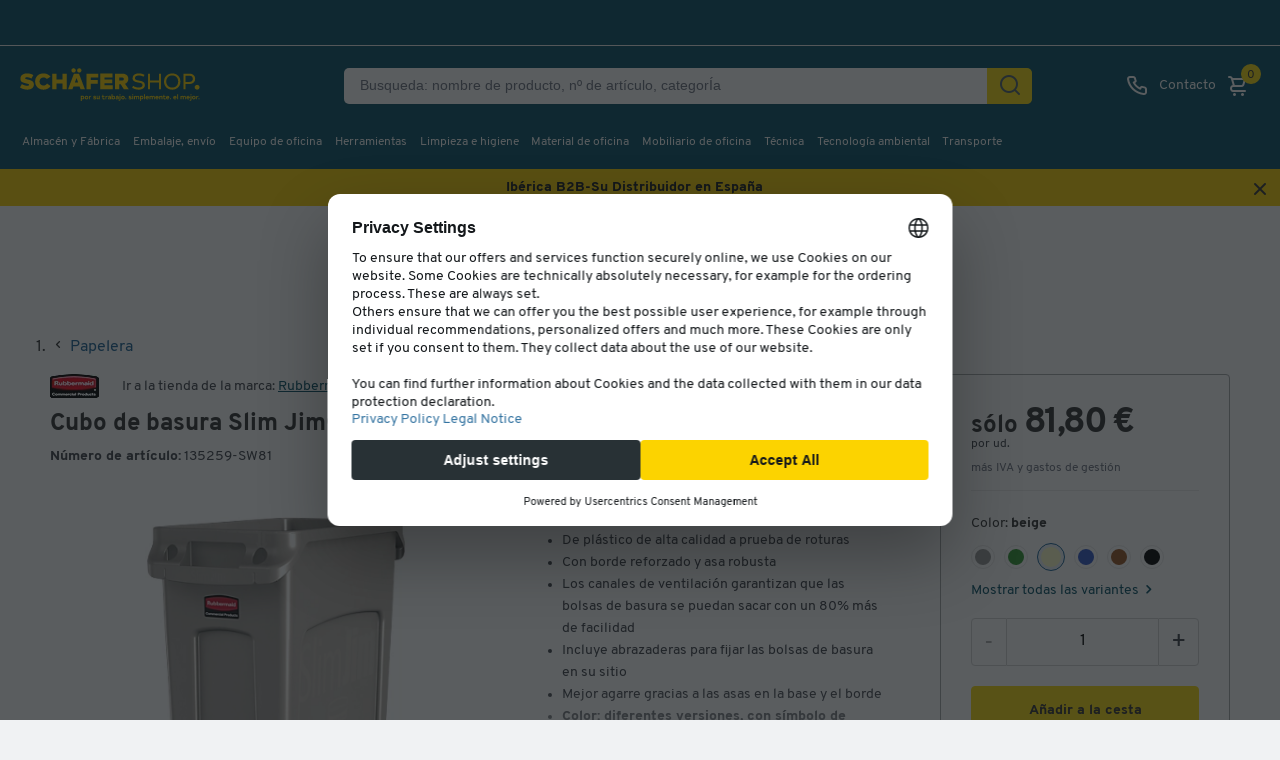

--- FILE ---
content_type: text/html;charset=UTF-8
request_url: https://www.schaefer-shop.es/p/cubo-de-basura-slim-jim-87-litros
body_size: 58535
content:






    <!doctype html>
    <html lang="es" class="no-js" dir="ltr" prefix="og: http://ogp.me/ns#">

    <head>
            <title>Cubo de basura Slim Jim®, 87 litros Compre a precios económicos | Schäfer Shop</title>

                <meta name="description" content="Cubo de basura Slim Jim&reg;, 87 litros Haga su pedido ahora ✓ Amplio surtido ✓ Calidad superior ✓ Entrega r&aacute;pida ✓ Precios justos ✓ Servicio excepcional">

            <meta name="robots" content="index, follow">

    
    <meta property="product:sale_price:amount" content="81.80">
<meta property="product:sale_price:currency" content="EUR">

                <meta property="product:availability" content="in stock">

                <meta property="product:upc" content="">

                <link rel="canonical" href="https://www.schaefer-shop.es/p/cubo-de-basura-slim-jim-87-litros">



                <link rel="alternate" href="https://www.schaefer-shop.at/p/slim-jim-abfallbehaelter-87-liter" hreflang="de-AT"/>
                <link rel="alternate" href="https://www.schaefer-shop.be/fr/p/collecteur-slim-jim-87-litres" hreflang="fr-BE"/>
                <link rel="alternate" href="https://www.schaefer-shop.be/p/slim-jim-afvalbak-87-l" hreflang="nl-BE"/>
                <link rel="alternate" href="https://www.schaefer-shop.ch/p/slim-jim-abfallbehaelter-87-liter" hreflang="de-CH"/>
                <link rel="alternate" href="https://www.schaefer-shop.ch/fr/p/slim-jim-abfallbehaelter-87-liter-10141618-7" hreflang="fr-CH"/>
                <link rel="alternate" href="https://www.schaefer-shop.de/p/slim-jim-abfallbehaelter-87-liter" hreflang="de-DE"/>
                <link rel="alternate" href="https://www.schaefer-shop.es/p/cubo-de-basura-slim-jim-87-litros" hreflang="es-ES"/>
                <link rel="alternate" href="https://www.schaefer-shop.com/p/slim-jim-waste-bin-87-litres" hreflang="en-US"/>
                <link rel="alternate" href="https://www.schaefer-shop.lu/p/slim-jim-abfallbehaelter-87-liter" hreflang="de-LU"/>
                <link rel="alternate" href="https://www.schaefer-shop.lu/fr/p/collecteur-slim-jim-87-litres" hreflang="fr-LU"/>
                <link rel="alternate" href="https://www.schaefer-shop.nl/p/slim-jim-afvalbak-87-l" hreflang="nl-NL"/>

        


    <script defer>
        window.addEventListener('UC_UI_INITIALIZED', function(event) {
            window.__ucCmp.ready = true;

            const onOpenUcSecondLayer = () => {
                window.__ucCmp.showSecondLayer();
            };

            let triggerButton = document.querySelector("[data-uc-consent-trigger-button]");

            if (triggerButton) {
                triggerButton?.addEventListener("click", onOpenUcSecondLayer);
            } else {
                document.addEventListener("DOMContentLoaded", () => {
                    triggerButton = document.querySelector("[data-uc-consent-trigger-button]");
                    triggerButton?.addEventListener("click", onOpenUcSecondLayer);
                });
            }
        });

        document.addEventListener("click", (event) => {
            const clicked = event.target.closest(".js-cookie-update");
            if (!clicked) return;

            event.preventDefault();
            window?.__ucCmp?.showSecondLayer();
        });
    </script>

    <script
            id="usercentrics-cmp"
            src="https://web.cmp.usercentrics.eu/ui/loader.js"
            
            data-settings-id="pD8_yoqE-"
            data-tcf-enabled
    />

    <script>
        "use strict";

        const AA = "Adobe Analytics";
        const ECID = "Adobe Experience Cloud";

        function applyConsent(obj) {
            if (!obj || obj.event !== "consent_status") return;

            const adobeObj = window.adobe;
            if (!(adobeObj && adobeObj.optIn && adobeObj.OptInCategories)) return;

            const aa = Boolean(obj[AA]);
            const ec = Boolean(obj[ECID]);

            aa
                ? adobeObj.optIn.approve(adobeObj.OptInCategories.ANALYTICS, true)
                : adobeObj.optIn.deny(adobeObj.OptInCategories.ANALYTICS, true);

            ec
                ? adobeObj.optIn.approve(adobeObj.OptInCategories.ECID, true)
                : adobeObj.optIn.deny(adobeObj.OptInCategories.ECID, true);

            adobeObj.optIn.complete();
        }

        function processExistingDataLayer() {
            const dl = (window.dataLayer = window.dataLayer || []);
            for (let i = 0; i < dl.length; i++) {
                applyConsent(dl[i]);
            }
        }

        function hookDataLayerPush() {
            const dl = (window.dataLayer = window.dataLayer || []);
            if (dl._consentHooked) return;

            const originalPush = dl.push.bind(dl);
            dl.push = function (...args) {
                const result = originalPush(...args);
                for (const arg of args) {
                    applyConsent(arg);
                }
                return result;
            };

            Object.defineProperty(dl, "_consentHooked", {
                value: true,
                writable: false,
                enumerable: false,
                configurable: false,
            });
        }

        function initConsentHandling() {
            processExistingDataLayer();
            hookDataLayerPush();
        }

        if (document.readyState !== "loading") {
            initConsentHandling();
        } else {
            document.addEventListener("DOMContentLoaded", initConsentHandling);
        }
    </script>
    <link rel="preconnect" href="https://www.googletagmanager.com">
    <script type="text/javascript">
        // create dataLayer
        window.dataLayer = window.dataLayer || [];
        function gtag() {
            dataLayer.push(arguments);
        }

        // set „denied" as default for both ad and analytics storage,
        gtag("consent", "default", {
            ad_storage: "denied",
            ad_personalization: "denied",
            ad_user_data: "denied",
            analytics_storage: "denied",
            functionality_storage: "denied",
            personalization_storage: "denied",
            security_storage: "denied",
            wait_for_update: 2000, // milliseconds to wait for update
        });

        // Enable ads data redaction by default [optional]
        gtag("set", "ads_data_redaction", true);
    </script>

    <script type="text/javascript">
        // Google Tag Manager
        (function(w, d, s, l, i) {
            w[l] = w[l] || [];
            w[l].push({
                'gtm.start': new Date().getTime(),
                event: 'gtm.js'
            });
            var f = d.getElementsByTagName(s)[0],
                j = d.createElement(s),
                dl = l != 'dataLayer' ? '&l=' + l : '';
            j.async = true;
            j.src =
                'https://www.googletagmanager.com/gtm.js?id=' + i + dl;
            f.parentNode.insertBefore(j, f);
        })(window, document, 'script', 'dataLayer', 'GTM-MM2ZV5F');
    </script>
    <script type="text/plain" data-usercentrics="Adobe Launch" async id="adobelaunch" src="//assets.adobedtm.com/launch-EN3965e6c57e07436f943130449cbf57dc.min.js"></script>


    <script type="text/plain" data-usercentrics="Heyflow" async src="https://static.heyflow.app/widget/latest/webview.js"></script>

    <script src="https://www.dwin1.com/11479.js" type="text/plain" data-usercentrics="AWIN" defer="defer"></script>

<meta name="language" content="es-ES">
<meta charset="utf-8">
<meta name="author" content="Schäfer Shop">
<meta name="viewport" content="width=device-width, initial-scale=1.0, minimum-scale=1.0, maximum-scale=5">

<link rel="preconnect" href="https://media.schaefer-shop.de">
<link rel="preconnect" href="https://www.google-analytics.com">


<meta name="google-site-verification" content="-kB-VaJWdsXNxLQlPXN82wdDXuoPynqYW4S_VbNYNmA" />

<meta name="msvalidate.01" content="A7AC561D9A5913FC41FB3434ED27445B" />


<link rel="stylesheet" type="text/css" href="https://www.schaefer-shop.es/store/assets/css/main.css?t=1.664">

    <link rel="preload" href="/store/assets/v2/css/main.640d8919146e93273481.css" as="style">
    <link rel="stylesheet" href="/store/assets/v2/css/main.640d8919146e93273481.css" type="text/css">



    <script src="https://www.schaefer-shop.es/store/assets/js/vendor_pp.js?t=1.664"></script>


<link rel="preload" as="font" href="/store/assets/v2/fonts/Overpass-Regular.woff2" type="font/woff2" crossorigin="anonymous">
<link rel="preload" as="font" href="/store/assets/v2/fonts/Overpass-Bold.woff2" type="font/woff2" crossorigin="anonymous">
<link rel="preload" as="font" href="/store/assets/v2/fonts/Overpass-ExtraBold.woff2" type="font/woff2" crossorigin="anonymous">


    <link rel="preload" href="/store/assets/v3/components/css/css-loader.1n7EW3nJ.css" as="style">
    <link rel="stylesheet" href="/store/assets/v3/components/css/css-loader.1n7EW3nJ.css" type="text/css">
    <link rel="preload" href="/store/assets/v3/components/css/main.BzIQEOHB.css" as="style">
    <link rel="stylesheet" href="/store/assets/v3/components/css/main.BzIQEOHB.css" type="text/css">

    <script src="/store/assets/v3/components/js/main.BWgeXpci.js" type="module" defer></script>




<link rel="apple-touch-icon-precomposed" href="/store/assets/v2/images/favicons/shop/prod/apple-icon-72x72.png">
<link rel="apple-touch-icon" sizes="57x57" href="/store/assets/v2/images/favicons/shop/prod/apple-icon-57x57.png">
<link rel="apple-touch-icon" sizes="60x60" href="/store/assets/v2/images/favicons/shop/prod/apple-icon-60x60.png">
<link rel="apple-touch-icon" sizes="72x72" href="/store/assets/v2/images/favicons/shop/prod/apple-icon-72x72.png">
<link rel="apple-touch-icon" sizes="76x76" href="/store/assets/v2/images/favicons/shop/prod/apple-icon-76x76.png">
<link rel="apple-touch-icon" sizes="114x114" href="/store/assets/v2/images/favicons/shop/prod/apple-icon-114x114.png">
<link rel="apple-touch-icon" sizes="120x120" href="/store/assets/v2/images/favicons/shop/prod/apple-icon-120x120.png">
<link rel="apple-touch-icon" sizes="144x144" href="/store/assets/v2/images/favicons/shop/prod/apple-icon-144x144.png">
<link rel="apple-touch-icon" sizes="152x152" href="/store/assets/v2/images/favicons/shop/prod/apple-icon-152x152.png">
<link rel="apple-touch-icon" sizes="180x180" href="/store/assets/v2/images/favicons/shop/prod/apple-icon-180x180.png">
<link rel="icon" type="image/png" sizes="192x192" href="/store/assets/v2/images/favicons/shop/prod/android-icon-192x192.png">
<link rel="icon" type="image/png" sizes="32x32" href="/store/assets/v2/images/favicons/shop/prod/favicon-32x32.png">
<link rel="icon" type="image/png" sizes="96x96" href="/store/assets/v2/images/favicons/shop/prod/favicon-96x96.png">
<link rel="icon" type="image/png" sizes="16x16" href="/store/assets/v2/images/favicons/shop/prod/favicon-16x16.png">
<link rel="manifest" href="/store/assets/v2/images/favicons/shop/prod/manifest.json">
<meta name="application-name" content="Schäfer Shop">
<meta name="theme-color" content="#065066">
<meta name="mobile-web-app-capable" content="yes">
<meta name="msapplication-TileColor" content="#065066">
<meta name="msapplication-TileImage" content="/store/assets/v2/images/favicons/shop/prod/ms-icon-144x144.png">
<meta name="msapplication-navbutton-color" content="#065066">
<meta name="msapplication-starturl" content="/">
<meta name="apple-mobile-web-app-status-bar-style" content="white-translucent">
<meta name="apple-mobile-web-app-capable" content="yes">
<meta name="apple-mobile-web-app-title" content="Schäfer Shop">

<script defer>
    var urlPrefix = '';
    if (typeof Object.assign !== 'function') {
        // Must be writable: true, enumerable: false, configurable: true
        Object.defineProperty(Object, "assign", {
            value: function assign(target, varArgs) { // .length of function is 2
                'use strict';
                if (target === null || target === undefined) {
                    throw new TypeError('Cannot convert undefined or null to object');
                }

                var to = Object(target);

                for (var index = 1; index < arguments.length; index++) {
                    var nextSource = arguments[index];

                    if (nextSource !== null && nextSource !== undefined) {
                        for (var nextKey in nextSource) {
                            // Avoid bugs when hasOwnProperty is shadowed
                            if (Object.prototype.hasOwnProperty.call(nextSource, nextKey)) {
                                to[nextKey] = nextSource[nextKey];
                            }
                        }
                    }
                }
                return to;
            },
            writable: true,
            configurable: true
        });
    }
</script>

        <meta name="source" content="external">

        



    </head>

    <body class="v2   page-pda 
">

    
    


<input id="activetrial" value="" type="hidden">
<header class="head head-2021 head-es">
    <button id="skip-to-content">
Ir al contenido principal    </button>

    <div class="header-above static">
<div id="header-topbar" data-tenant="ssh_es">
    

</div>
        <div class="hidden i18n-properties-splide">
            <span class="splide-next">Siguiente</span>
            <span class="splide-prev">Anterior</span>
            <span class="splide-first">Primero</span>
            <span class="splide-last">Último</span>
        </div>
        <div class="head-profile-info">


        </div>
    </div>
    <div class="header-main dynamic head-wrapper">
        <div class="header-block-left">
            <div class="head-sticky-toggle"
                 tabindex="0"
                 role="button"
                 aria-label="Menú">
    <i class="uil uil-bars"></i>
    <i class="uil uil-times"></i>
            </div>
<div class="head-logo">
            <a href="/" aria-label="Schäfer Shop - ssh.shop_description">
            <svg viewBox="0 0 289 60" role="img" class="head-logo-image ">
                <title>Schäfer Shop</title>
                <desc>ssh.shop_description</desc>
                <path d="M159.8 16.7C161.4 16.7 162.3 17.5 162.3 19C162.3 20.5 161.4 21.2 159.8 21.2H155.2V16.7H159.8ZM162.3 35.3H170.1L164.1 26.6C167.3 25.3 169.2 22.5 169.2 18.9C169.2 13.9 165.7 10.5 160 10.5H148.5V35.3H155.2V27.3H157.4L162.3 35.3ZM132.1 29.1V25.8H144V19.6H132.1V16.6H144.5V10.4H125.4V35.2H144.8V29H132.1V29.1ZM122.3 16.7V10.5H103.7V35.3H110.4V26.6H121.3V20.4H110.4V16.6H122.3V16.7ZM85.7 24.5L88.3 17.2L90.8 24.5H85.7ZM94.6 35.3H101.5L92.1 10.5H84.3L75 35.3H81.9L83.5 30.7H93L94.6 35.3ZM92.6 8.8C94.4 8.8 96 7.3 96 5.4C96 3.6 94.5 2 92.6 2C90.7 2 89.2 3.5 89.2 5.4C89.2 7.2 90.7 8.8 92.6 8.8ZM83.7 8.8C85.5 8.8 87.1 7.3 87.1 5.4C87.1 3.6 85.6 2 83.7 2C81.8 2 80.3 3.5 80.3 5.4C80.4 7.2 81.9 8.8 83.7 8.8ZM66.2 10.5V19.7H57V10.5H50.3V35.3H57V25.9H66.2V35.3H72.9V10.5H66.2ZM36.7 35.8C41.7 35.8 45.6 33.5 47.8 30.1L42.2 26.1C41.1 28.2 39.1 29.3 36.7 29.3C33 29.3 30.5 26.7 30.5 22.9C30.5 19.1 33 16.5 36.7 16.5C39 16.5 40.8 17.5 41.9 19L47.7 15.3C45.4 12.2 41.5 10.1 36.7 10.1C29.1 10.1 23.6 15.4 23.6 22.9C23.6 30.5 29.2 35.8 36.7 35.8ZM11.2 35.8C17.3 35.8 21.7 32.8 21.7 27.6C21.7 21.8 15.7 20.5 11.8 19.7C9 19.1 8 18.8 8 17.9C8 16.9 8.9 16.2 10.9 16.2C12.9 16.2 15.6 16.9 17.8 18.3L20.9 12.8C18.1 11.1 15 10.1 11.4 10.1C6.6 10.1 0.6 11.8 0.6 18.7C0.6 23.4 3.4 24.4 10.8 26.2C13.3 26.8 14.1 27.1 14.1 28C14.1 29.1 13.1 29.7 11.3 29.7C8.8 29.7 4.9 28.5 2.9 26.9L0 32.3C1.7 33.6 6.3 35.8 11.2 35.8Z" fill="#FCD300"/>
                <path d="M264.6 23.6H258.7V13.8H264.6C268.1 13.8 270 15.6 270 18.7C270 21.8 268.1 23.6 264.6 23.6ZM264.6 10.5H255.3V35.3H258.7V26.8H264.6C270.2 26.8 273.6 23.4 273.6 18.6C273.5 13.9 270.2 10.5 264.6 10.5ZM237.8 32.5C232.3 32.5 228.5 28.6 228.5 22.9C228.5 17.2 232.3 13.3 237.8 13.3C243.3 13.3 247.1 17.2 247.1 22.9C247.1 28.6 243.3 32.5 237.8 32.5ZM237.8 35.8C245.2 35.8 250.6 30.5 250.6 23C250.6 15.4 245.2 10.2 237.8 10.2C230.4 10.2 225 15.5 225 23C224.9 30.5 230.4 35.8 237.8 35.8ZM217 10.5V21.2H203.2V10.5H199.8V35.3H203.2V24.4H217V35.3H220.4V10.5H217ZM185.5 35.8C191.4 35.8 195.1 32.8 195.1 28.5C195.1 22.9 189 22 185.9 21.5C181 20.8 179.5 19.8 179.5 17.6C179.5 15 181.6 13.4 185.9 13.4C188.5 13.4 190.6 14 192.9 15.4L194.5 12.5C192.1 11 189.2 10.1 185.9 10.1C181.3 10.1 175.9 11.8 175.9 17.8C175.9 21.3 177.7 23.3 185.2 24.6C188.2 25.1 191.5 25.5 191.5 28.5C191.5 31.1 189 32.5 185.4 32.5C182.3 32.5 179.1 31.4 176.8 29.7L175.1 32.7C177 34 181.1 35.8 185.5 35.8Z" fill="#FCD300"/>
                <path d="M276.7 35.7999C278.8 35.7999 280.5 34.1 280.5 32C280.5 29.9 278.8 28.2 276.7 28.2C274.6 28.2 272.9 29.9 272.9 32C272.9 34.1 274.6 35.7999 276.7 35.7999Z" fill="#FCD300"/>
                        <g id="logo-subline" class="subline-es">
                            <path fill="#FCD300" d="M100.5,48.3c0,1.7-1.1,2.8-2.5,2.8c-0.7,0-1.2-0.2-1.5-0.7v3.2H95v-8.1h1.3l0.1,0.7c0.4-0.5,0.9-0.9,1.6-0.9
        C99.3,45.5,100.5,46.7,100.5,48.3z M99,48.3c0-0.9-0.5-1.5-1.3-1.5c-0.8,0-1.3,0.6-1.3,1.5c0,0.9,0.6,1.5,1.3,1.5
        C98.5,49.8,99,49.2,99,48.3z"/>
                            <path fill="#FCD300" d="M101.2,48.3c0-1.7,1.2-2.8,2.8-2.8c1.6,0,2.8,1.2,2.8,2.8c0,1.7-1.2,2.9-2.8,2.9
        C102.3,51.2,101.2,50,101.2,48.3z M105.3,48.3c0-0.9-0.5-1.5-1.3-1.5c-0.8,0-1.3,0.6-1.3,1.5c0,0.9,0.5,1.5,1.3,1.5
        C104.8,49.8,105.3,49.2,105.3,48.3z"/>
                            <path fill="#FCD300" d="M111.3,45.6l-0.4,1.4c-0.2-0.1-0.4-0.1-0.6-0.1c-0.6,0-1.2,0.4-1.2,1.2v3h-1.4v-5.4h1.3l0.1,0.8
        c0.4-0.6,0.9-0.9,1.6-0.9C110.9,45.5,111.1,45.5,111.3,45.6z"/>
                            <path fill="#FCD300" d="M114.3,50.4l0.4-1.1c0.5,0.4,1.3,0.6,2,0.6c0.4,0,0.9-0.1,0.9-0.5c0-0.3-0.4-0.4-1-0.5
        c-1.3-0.2-2.1-0.5-2.1-1.6c0-1.4,1.2-1.8,2.3-1.8c0.8,0,1.5,0.2,2.1,0.6l-0.4,1.1c-0.4-0.3-1-0.5-1.6-0.5c-0.6,0-0.8,0.2-0.8,0.5
        c0,0.2,0.2,0.3,0.8,0.4c1.3,0.2,2.3,0.5,2.3,1.7c0,1.2-1,1.9-2.4,1.9C115.9,51.2,114.8,50.9,114.3,50.4z"/>
                            <path fill="#FCD300" d="M124.7,45.6V51h-1.3l-0.1-0.7c-0.3,0.5-0.9,0.8-1.6,0.8c-1.1,0-2-0.8-2-2.1v-3.5h1.4v3.2c0,0.6,0.4,1,1,1
        s1.1-0.4,1.1-1.1v-3.1H124.7z"/>
                            <path fill="#FCD300" d="M132.5,50.7c-0.3,0.3-0.8,0.5-1.6,0.5c-1.3,0-2.1-0.7-2.1-2.1v-2.1h-1v-1.3h1V44h1.4v1.6h1.8v1.3h-1.8v2
        c0,0.6,0.3,0.9,0.8,0.9c0.2,0,0.5-0.1,0.8-0.3L132.5,50.7z"/>
                            <path fill="#FCD300" d="M137,45.6l-0.4,1.4c-0.2-0.1-0.4-0.1-0.6-0.1c-0.6,0-1.2,0.4-1.2,1.2v3h-1.4v-5.4h1.3l0.1,0.8
        c0.4-0.6,0.9-0.9,1.6-0.9C136.5,45.5,136.8,45.5,137,45.6z"/>
                            <path fill="#FCD300" d="M142.1,47.8V51h-1.3l-0.1-0.7c-0.4,0.6-1.1,0.9-1.7,0.9c-0.9,0-1.8-0.6-1.8-1.7c0-1.2,1.1-1.7,2.1-1.7
        c0.4,0,0.9,0.1,1.4,0.2v-0.1c0-0.7-0.4-1.1-1.1-1.1c-0.5,0-1,0.2-1.5,0.5l-0.5-1.1c0.5-0.4,1.4-0.8,2.3-0.8
        C141.3,45.5,142.1,46.2,142.1,47.8z M140.7,48.9c-0.4-0.1-0.8-0.2-1.1-0.2c-0.5,0-0.9,0.2-0.9,0.7c0,0.4,0.3,0.6,0.8,0.6
        C140,50,140.7,49.6,140.7,48.9z"/>
                            <path fill="#FCD300" d="M148.6,48.3c0,1.7-1.1,2.9-2.5,2.9c-0.7,0-1.3-0.3-1.6-0.9l-0.1,0.7h-1.3V43h1.4v3.2c0.4-0.4,0.9-0.7,1.5-0.7
        C147.5,45.5,148.6,46.6,148.6,48.3z M147.2,48.3c0-0.9-0.5-1.5-1.3-1.5c-0.8,0-1.3,0.6-1.3,1.5c0,0.9,0.6,1.5,1.3,1.5
        C146.6,49.8,147.2,49.2,147.2,48.3z"/>
                            <path fill="#FCD300" d="M154.2,47.8V51h-1.3l-0.1-0.7c-0.4,0.6-1.1,0.9-1.7,0.9c-0.9,0-1.8-0.6-1.8-1.7c0-1.2,1.1-1.7,2.1-1.7
        c0.4,0,0.9,0.1,1.4,0.2v-0.1c0-0.7-0.4-1.1-1.1-1.1c-0.5,0-1,0.2-1.5,0.5l-0.5-1.1c0.5-0.4,1.4-0.8,2.3-0.8
        C153.4,45.5,154.2,46.2,154.2,47.8z M152.8,48.9c-0.4-0.1-0.8-0.2-1.1-0.2c-0.5,0-0.9,0.2-0.9,0.7c0,0.4,0.3,0.6,0.8,0.6
        C152.1,50,152.8,49.6,152.8,48.9z"/>
                            <path fill="#FCD300" d="M154,53.1l0.5-1.2c0.1,0.1,0.3,0.1,0.4,0.1c0.4,0,0.6-0.2,0.6-0.7v-5.7h1.4v5.7c0,1.3-0.6,2-1.9,2
        C154.6,53.3,154.3,53.3,154,53.1z M155.3,44c0-0.5,0.4-0.9,0.9-0.9c0.5,0,0.9,0.4,0.9,0.9c0,0.5-0.4,0.9-0.9,0.9
        C155.7,44.9,155.3,44.5,155.3,44z"/>
                            <path fill="#FCD300" d="M158,48.3c0-1.7,1.2-2.8,2.8-2.8c1.6,0,2.8,1.2,2.8,2.8c0,1.7-1.2,2.9-2.8,2.9C159.2,51.2,158,50,158,48.3z
         M162.1,48.3c0-0.9-0.5-1.5-1.3-1.5c-0.8,0-1.3,0.6-1.3,1.5c0,0.9,0.5,1.5,1.3,1.5C161.6,49.8,162.1,49.2,162.1,48.3z"/>
                            <path fill="#FCD300" d="M164.4,50.2c0-0.5,0.4-0.9,0.9-0.9c0.5,0,0.9,0.4,0.9,0.9c0,0.5-0.4,0.9-0.9,0.9
        C164.8,51.2,164.4,50.8,164.4,50.2z"/>
                            <path fill="#FCD300" d="M169.6,50.4l0.4-1.1c0.5,0.4,1.3,0.6,2,0.6c0.4,0,0.9-0.1,0.9-0.5c0-0.3-0.4-0.4-1-0.5
        c-1.3-0.2-2.1-0.5-2.1-1.6c0-1.4,1.2-1.8,2.3-1.8c0.8,0,1.5,0.2,2.1,0.6l-0.4,1.1c-0.4-0.3-1-0.5-1.6-0.5c-0.6,0-0.8,0.2-0.8,0.5
        c0,0.2,0.2,0.3,0.8,0.4c1.3,0.2,2.3,0.5,2.3,1.7c0,1.2-1,1.9-2.4,1.9C171.2,51.2,170.2,50.9,169.6,50.4z"/>
                            <path fill="#FCD300" d="M175.2,44c0-0.5,0.4-0.9,0.9-0.9c0.5,0,0.9,0.4,0.9,0.9c0,0.5-0.4,0.9-0.9,0.9C175.6,44.9,175.2,44.5,175.2,44
        z M176.8,51h-1.4v-5.4h1.4V51z"/>
                            <path fill="#FCD300" d="M186.3,47.6V51h-1.4v-3.2c0-0.7-0.3-1-0.9-1c-0.6,0-1.1,0.4-1.1,1.1V51h-1.4v-3.2c0-0.7-0.3-1-0.9-1
        c-0.6,0-1.1,0.4-1.1,1.1V51H178v-5.4h1.3l0.1,0.7c0.3-0.5,0.9-0.8,1.6-0.8c0.7,0,1.3,0.3,1.6,0.9c0.4-0.6,1-0.9,1.8-0.9
        C185.5,45.5,186.3,46.3,186.3,47.6z"/>
                            <path fill="#FCD300" d="M192.8,48.3c0,1.7-1.1,2.8-2.5,2.8c-0.7,0-1.2-0.2-1.5-0.7v3.2h-1.4v-8.1h1.3l0.1,0.7c0.4-0.5,0.9-0.9,1.6-0.9
        C191.7,45.5,192.8,46.7,192.8,48.3z M191.4,48.3c0-0.9-0.5-1.5-1.3-1.5c-0.8,0-1.3,0.6-1.3,1.5c0,0.9,0.6,1.5,1.3,1.5
        C190.8,49.8,191.4,49.2,191.4,48.3z"/>
                            <path fill="#FCD300" d="M193.7,43h1.4V51h-1.4V43z"/>
                            <path fill="#FCD300" d="M198.9,49.9c0.5,0,0.9-0.2,1.2-0.5l0.9,0.9c-0.5,0.5-1.3,0.9-2.1,0.9c-1.6,0-2.8-1.1-2.8-2.9
        c0-1.6,1.1-2.8,2.7-2.8c1.7,0,2.5,1.3,2.5,2.6c0,0.2,0,0.6-0.1,0.8h-3.7C197.7,49.5,198.2,49.9,198.9,49.9z M197.5,47.8h2.4
        c-0.1-0.6-0.5-1.1-1.2-1.1C198.1,46.8,197.7,47.2,197.5,47.8z"/>
                            <path fill="#FCD300" d="M210.6,47.6V51h-1.4v-3.2c0-0.7-0.3-1-0.9-1c-0.6,0-1.1,0.4-1.1,1.1V51h-1.4v-3.2c0-0.7-0.3-1-0.9-1
        c-0.6,0-1.1,0.4-1.1,1.1V51h-1.4v-5.4h1.3l0.1,0.7c0.3-0.5,0.9-0.8,1.6-0.8c0.7,0,1.3,0.3,1.6,0.9c0.4-0.6,1-0.9,1.8-0.9
        C209.7,45.5,210.6,46.3,210.6,47.6z"/>
                            <path fill="#FCD300" d="M214.2,49.9c0.5,0,0.9-0.2,1.2-0.5l0.9,0.9c-0.5,0.5-1.3,0.9-2.1,0.9c-1.6,0-2.8-1.1-2.8-2.9
        c0-1.6,1.1-2.8,2.7-2.8c1.7,0,2.5,1.3,2.5,2.6c0,0.2,0,0.6-0.1,0.8h-3.7C213,49.5,213.5,49.9,214.2,49.9z M212.9,47.8h2.4
        c-0.1-0.6-0.5-1.1-1.2-1.1C213.5,46.8,213,47.2,212.9,47.8z"/>
                            <path fill="#FCD300" d="M222.6,47.6V51h-1.4v-3.2c0-0.6-0.4-1-1-1c-0.6,0-1.2,0.4-1.2,1.1V51h-1.4v-5.4h1.3l0.1,0.7
        c0.4-0.5,1-0.8,1.7-0.8C221.7,45.5,222.6,46.3,222.6,47.6z"/>
                            <path fill="#FCD300" d="M227.8,50.7c-0.3,0.3-0.8,0.5-1.6,0.5c-1.3,0-2.1-0.7-2.1-2.1v-2.1h-1v-1.3h1V44h1.4v1.6h1.8v1.3h-1.8v2
        c0,0.6,0.3,0.9,0.8,0.9c0.2,0,0.5-0.1,0.8-0.3L227.8,50.7z"/>
                            <path fill="#FCD300" d="M230.9,49.9c0.5,0,0.9-0.2,1.2-0.5l0.9,0.9c-0.5,0.5-1.3,0.9-2.1,0.9c-1.6,0-2.8-1.1-2.8-2.9
        c0-1.6,1.1-2.8,2.7-2.8c1.7,0,2.5,1.3,2.5,2.6c0,0.2,0,0.6-0.1,0.8h-3.7C229.7,49.5,230.2,49.9,230.9,49.9z M229.6,47.8h2.4
        c-0.1-0.6-0.5-1.1-1.2-1.1C230.1,46.8,229.7,47.2,229.6,47.8z"/>
                            <path fill="#FCD300" d="M234.1,50.2c0-0.5,0.4-0.9,0.9-0.9c0.5,0,0.9,0.4,0.9,0.9c0,0.5-0.4,0.9-0.9,0.9
        C234.5,51.2,234.1,50.8,234.1,50.2z"/>
                            <path fill="#FCD300" d="M242.2,49.9c0.5,0,0.9-0.2,1.2-0.5l0.9,0.9c-0.5,0.5-1.3,0.9-2.1,0.9c-1.6,0-2.8-1.1-2.8-2.9
        c0-1.6,1.1-2.8,2.7-2.8c1.7,0,2.5,1.3,2.5,2.6c0,0.2,0,0.6-0.1,0.8h-3.7C241,49.5,241.5,49.9,242.2,49.9z M240.9,47.8h2.4
        c-0.1-0.6-0.5-1.1-1.2-1.1C241.5,46.8,241,47.2,240.9,47.8z"/>
                            <path fill="#FCD300" d="M245.6,43h1.4V51h-1.4V43z"/>
                            <path fill="#FCD300" d="M259.1,47.6V51h-1.4v-3.2c0-0.7-0.3-1-0.9-1c-0.6,0-1.1,0.4-1.1,1.1V51h-1.4v-3.2c0-0.7-0.3-1-0.9-1
        c-0.6,0-1.1,0.4-1.1,1.1V51h-1.4v-5.4h1.3l0.1,0.7c0.3-0.5,0.9-0.8,1.6-0.8c0.7,0,1.3,0.3,1.6,0.9c0.4-0.6,1-0.9,1.8-0.9
        C258.2,45.5,259.1,46.3,259.1,47.6z"/>
                            <path fill="#FCD300" d="M262.7,49.9c0.5,0,0.9-0.2,1.2-0.5l0.9,0.9c-0.5,0.5-1.3,0.9-2.1,0.9c-1.6,0-2.8-1.1-2.8-2.9
        c0-1.6,1.1-2.8,2.7-2.8c1.7,0,2.5,1.3,2.5,2.6c0,0.2,0,0.6-0.1,0.8h-3.7C261.5,49.5,262,49.9,262.7,49.9z M261.4,47.8h2.4
        c-0.1-0.6-0.5-1.1-1.2-1.1C262,46.8,261.5,47.2,261.4,47.8z"/>
                            <path fill="#FCD300" d="M264.9,53.1l0.5-1.2c0.1,0.1,0.3,0.1,0.4,0.1c0.4,0,0.6-0.2,0.6-0.7v-5.7h1.4v5.7c0,1.3-0.6,2-1.9,2
        C265.4,53.3,265.1,53.3,264.9,53.1z M266.2,44c0-0.5,0.4-0.9,0.9-0.9c0.5,0,0.9,0.4,0.9,0.9c0,0.5-0.4,0.9-0.9,0.9
        C266.6,44.9,266.2,44.5,266.2,44z"/>
                            <path fill="#FCD300" d="M268.8,48.3c0-1.7,1.2-2.8,2.8-2.8c1.6,0,2.8,1.2,2.8,2.8c0,1.7-1.2,2.9-2.8,2.9C270,51.2,268.8,50,268.8,48.3
        z M272.9,48.3c0-0.9-0.5-1.5-1.3-1.5c-0.8,0-1.3,0.6-1.3,1.5c0,0.9,0.5,1.5,1.3,1.5C272.4,49.8,272.9,49.2,272.9,48.3z"/>
                            <path fill="#FCD300" d="M278.9,45.6l-0.4,1.4c-0.2-0.1-0.4-0.1-0.6-0.1c-0.6,0-1.2,0.4-1.2,1.2v3h-1.4v-5.4h1.3l0.1,0.8
        c0.4-0.6,0.9-0.9,1.6-0.9C278.5,45.5,278.7,45.5,278.9,45.6z"/>
                            <path fill="#FCD300" d="M278.7,50.2c0-0.5,0.4-0.9,0.9-0.9c0.5,0,0.9,0.4,0.9,0.9c0,0.5-0.4,0.9-0.9,0.9
        C279.1,51.2,278.7,50.8,278.7,50.2z"/>
                        </g>
            </svg>
        </a>
</div>
        </div>




<div class="head-search-wrapper-c">
    <form
        method="get"
        action="/product/search"
        accept-charset="UTF-8"
        id="form-header-search"
        name="form-header-search"
        autocomplete="off"
        aria-label="Busqueda: nombre de producto, nº de artículo, categorÍa"
        class="head-search-wrapper-c__head-search-form"
    >

        <div class="head-search-wrapper-c__head-search-form__back-wrapper">
            <div class="head-search-wrapper-c__head-search-form__back-wrapper__back-btn">
    <i class="uil uil-arrow-left"></i>
            </div>
        </div>
        <div class="head-search-wrapper-c__head-search-form__searchfield">
            <input
                type="text"
                placeholder="Busqueda: nombre de producto, nº de artículo, categorÍa"
                value=""
                name="query"
                id="header-search-query"
                data-cs-capture
                aria-label="Busqueda: nombre de producto, nº de artículo, categorÍa"
            >
            <div
                class="head-search-wrapper-c__head-search-form__searchfield__cancel-search-wrapper"
                tabindex="0"
                role="button"
            >
                <div class="head-search-wrapper-c__head-search-form__searchfield__cancel-search-wrapper__cancel-search">
    <i class="uil uil-times"></i>
                </div>
            </div>
        </div>

        <div class="head-search-wrapper-c__head-search-form__submit-btn-wrapper">

            <button
                class="head-search-wrapper-c__head-search-form__submit-btn-wrapper__submit-btn"
                type="submit"
                aria-label="Encontrar"
            >
    <i class="uil uil-search"></i>
            </button>

        </div>

    </form>


    <div
        class="head-search-suggestion"
        id="js-head-search-suggestion"
    >

    </div>

    <div
        class="default-suggest-container suggestion v2"
        id="js-default-suggest-container"
    >
            <div class="default-suggestion-key">        <div class="default-suggestion-key__heading">Buscado con frecuencia por nuestros clientes        </div>                <div class="default-suggestion-key__search-history-item-wrapper">
            <a
                    class="default-suggestion-key__search-history-item"
                    href="/product/search?query=cubeta de seguridad"
            >
                cubeta de seguridad
            </a>
        </div>
        <div class="default-suggestion-key__search-history-item-wrapper">
            <a
                    class="default-suggestion-key__search-history-item"
                    href="/product/search?query=carro"
            >
                carro
            </a>
        </div>
        <div class="default-suggestion-key__search-history-item-wrapper">
            <a
                    class="default-suggestion-key__search-history-item"
                    href="/product/search?query=espejos"
            >
                espejos
            </a>
        </div>
        <div class="default-suggestion-key__search-history-item-wrapper">
            <a
                    class="default-suggestion-key__search-history-item"
                    href="/product/search?query=estanteria metalica"
            >
                estanteria metalica
            </a>
        </div>
        <div class="default-suggestion-key__search-history-item-wrapper">
            <a
                    class="default-suggestion-key__search-history-item"
                    href="/product/search?query=ef 4320"
            >
                ef 4320
            </a>
        </div>
        <div class="default-suggestion-key__search-history-item-wrapper">
            <a
                    class="default-suggestion-key__search-history-item"
                    href="/product/search?query=Armarios"
            >
                Armarios
            </a>
        </div>
    </div>
    </div>
</div>

        <div class="header-block-right">

<div class="head-tools">

    <div class="head-tool head-profiles">


    </div>



    <div
        class="head-tool head-service"
        tabindex="0"
    >
        <label>
            <i class="uil uil-phone"></i>
            <span
                class="head-tool-label"
                aria-label="Contacto"
            >
Contacto            </span>
        </label>

        <div class="head-tool-flyout flyout-service">
            <div
                class="tablet close toggle-flyout-close"
                tabindex="0"
                role="button"
            >
    <i class="uil uil-times"></i>
            </div>
            <h3>Contacto</h3>

            <a href="tel:935 830 807" tabindex="-1">
                <div class="head-tool-service-item">
                    <div class="head-tool-service-item-icon">
                        <i class="uil uil-phone-volume"></i>
                    </div>
                    <div class="head-tool-service-item-text">
                        <div class="head-tool-service-item-text-headline">
935 830 807                        </div>
                        <div class="head-tool-service-item-text-content">
Lunes a Viernes de 9:00 a 18:00 horas
pedidos@ibericab2b.es                        </div>
                    </div>
                </div>
            </a>

            <a href="https://www.schaefer-shop.es/contacto" tabindex="-1">
                <div class="head-tool-service-item">
                    <div class="head-tool-service-item-icon">
                        <i class="uil uil-envelope"></i>
                    </div>
                    <div class="head-tool-service-item-text">
                        <div class="head-tool-service-item-text-headline">
Formulario de contacto                        </div>
                        <div class="head-tool-service-item-text-content">
Envíanos un mensaje                        </div>
                    </div>
                </div>
            </a>

        </div>
    </div>



    <div class="head-tool head-cart">
        <a
            href="/order/cart"
            class="head-cart-link"
            aria-label="Cesta"
        >
    <i class="uil uil-shopping-cart"></i>
            <span class="head-cart-itemcount js-head-cart-itemcount">0</span>
        </a>

        <div class="head-tool-flyout flyout-cart">
            <div
                class="tablet close toggle-flyout-close"
                tabindex="0"
                role="button"
            >
    <i class="uil uil-times"></i>
            </div>
            
<span class="flyout-cart-item-count" style="display: none;">0</span>
    <div class="head-tool-flyout-header"><h3>No hay productos en la cesta</h3></div>
    <a href="/order/cart" class="cta cta-primary"><span>Ir a la cesta</span></a>




            <div class="head-nav-service tablet">
                <div class="head-nav-service-phone">
                    <span class="fc-blue nowrap">Línea de atención al cliente</span><br>
                    <span class="fc-blue fs-large nowrap">
                        
                        935 830 807

                    </span>
                </div>
                <div class="head-nav-service-opening">
                    <span class="fc-grey fs-xsmall nowrap">Lunes - Viernes de 9:00 a 18:00 horas</span>
                </div>
            </div>
        </div>
    </div>


</div>
        </div>
    </div>
    <div class="header-navigation dynamic newnav">
        



      <div class="head-nav">
        <div class="nav-wrapper">
          <div class="head-nav-lvl1">
            <ul>
                      <li
                          class="lvl1-hassub"
                          data-nav-id="1"
                      >
                        <a
                            href="/almacen-y-fabrica"
                            aria-label="Almacén y Fábrica"
                            class="toggle-meganav"
                                  aria-haspopup="true"
                        >
                            Almacén y Fábrica
                        </a>
                      </li>
                      <li
                          class="lvl1-hassub"
                          data-nav-id="2"
                      >
                        <a
                            href="/suministro-de-oficina/embalaje-envio"
                            aria-label="Embalaje, envío"
                            class="toggle-meganav"
                                  aria-haspopup="true"
                        >
                            Embalaje, envío
                        </a>
                      </li>
                      <li
                          class="lvl1-hassub"
                          data-nav-id="3"
                      >
                        <a
                            href="/mobiliario-de-oficina/equipo-de-oficina"
                            aria-label="Equipo de oficina"
                            class="toggle-meganav"
                                  aria-haspopup="true"
                        >
                            Equipo de oficina
                        </a>
                      </li>
                      <li
                          class="lvl1-hassub"
                          data-nav-id="4"
                      >
                        <a
                            href="/almacen-y-fabrica/herramientas"
                            aria-label="Herramientas"
                            class="toggle-meganav"
                                  aria-haspopup="true"
                        >
                            Herramientas
                        </a>
                      </li>
                      <li
                          class="lvl1-hassub"
                          data-nav-id="5"
                      >
                        <a
                            href="/limpieza-e-higiene"
                            aria-label="Limpieza e higiene"
                            class="toggle-meganav"
                                  aria-haspopup="true"
                        >
                            Limpieza e higiene
                        </a>
                      </li>
                      <li
                          class="lvl1-hassub"
                          data-nav-id="6"
                      >
                        <a
                            href="/material-de-oficina"
                            aria-label="Material de oficina"
                            class="toggle-meganav"
                                  aria-haspopup="true"
                        >
                            Material de oficina
                        </a>
                      </li>
                      <li
                          class="lvl1-hassub"
                          data-nav-id="7"
                      >
                        <a
                            href="/mobiliario-de-oficina"
                            aria-label="Mobiliario de oficina"
                            class="toggle-meganav"
                                  aria-haspopup="true"
                        >
                            Mobiliario de oficina
                        </a>
                      </li>
                      <li
                          class="lvl1-hassub"
                          data-nav-id="8"
                      >
                        <a
                            href="/suministro-de-oficina"
                            aria-label="Técnica"
                            class="toggle-meganav"
                                  aria-haspopup="true"
                        >
                            Técnica
                        </a>
                      </li>
                      <li
                          class="lvl1-hassub"
                          data-nav-id="9"
                      >
                        <a
                            href="/tecnologia-ambiental"
                            aria-label="Tecnología ambiental"
                            class="toggle-meganav"
                                  aria-haspopup="true"
                        >
                            Tecnología ambiental
                        </a>
                      </li>
                      <li
                          class="lvl1-hassub"
                          data-nav-id="10"
                      >
                        <a
                            href="/almacen-y-fabrica/equipos-de-transporte"
                            aria-label="Transporte"
                            class="toggle-meganav"
                                  aria-haspopup="true"
                        >
                            Transporte
                        </a>
                      </li>
            </ul>

            <div class="head-meganav" tabindex="-1">
              <div class="head-meganav-body">
                            <div class="meganav-content meganav-1"
                                 data-nav-id="1">
                              <div class="meganav-holder">
                                <div class="head-nav-back-lvl2 _mobile" tabindex="0" role="button">
                                  <span>volver</span>
                                </div>
                                <div class="head-nav-label _mobile"><a
                                      href="/almacen-y-fabrica">Almacén y Fábrica</a>
                                </div>

                                        <div
                                            class="head-nav-lvl2 hassub">
                                          <a class="_mobile" href="/almacen-y-fabrica/armario-de-herramientas"
                                             data-href="/almacen-y-fabrica/armario-de-herramientas">Armario de herramientas</a>

                                          <div class="head-nav-lvl3-wrapper">
                                                <div class="head-nav-back-lvl3 _mobile" tabindex="0"
                                                     role="button">
                                                  <span>volver</span>
                                                </div>

                                                <div class="head-nav-label _mobile">
                                                  <a href="/almacen-y-fabrica/armario-de-herramientas">Armario de herramientas</a>
                                                </div>

                                                <nav class="head-nav-lvl3">
                                                  <ul>
                                                    <li class="_nomobile"><a class="head-lvl2-label"
                                                                             href="/almacen-y-fabrica/armario-de-herramientas"
                                                                             data-href="/almacen-y-fabrica/armario-de-herramientas"
                                                                             tabindex="-1">Armario de herramientas</a>
                                                    </li>
                                                            <li><a
                                                                  href="/almacen-y-fabrica/armario-de-herramientas/accesorios-armarios-de-acero"
                                                                  title="Accesorios armarios de acero"
                                                                  tabindex="-1">Accesorios armarios de acero</a>
                                                            </li>
                                                            <li><a
                                                                  href="/almacen-y-fabrica/armario-de-herramientas/armarios-de-cajones"
                                                                  title="Armarios de cajones"
                                                                  tabindex="-1">Armarios de cajones</a>
                                                            </li>
                                                            <li><a
                                                                  href="/almacen-y-fabrica/armario-de-herramientas/armarios-de-herramientas"
                                                                  title="Armarios de herramientas"
                                                                  tabindex="-1">Armarios de herramientas</a>
                                                            </li>
                                                            <li><a
                                                                  href="/almacen-y-fabrica/armario-de-herramientas/armarios-de-pared"
                                                                  title="Armarios de pared"
                                                                  tabindex="-1">Armarios de pared</a>
                                                            </li>
                                                            <li><a
                                                                  href="/almacen-y-fabrica/armario-de-herramientas/armarios-para-servidores"
                                                                  title="Armarios de red"
                                                                  tabindex="-1">Armarios de red</a>
                                                            </li>
                                                            <li><a
                                                                  href="/almacen-y-fabrica/armario-de-herramientas/armarios-para-ordenador"
                                                                  title="Armarios para ordenador"
                                                                  tabindex="-1">Armarios para ordenador</a>
                                                            </li>
                                                            <li><a
                                                                  href="/almacen-y-fabrica/armario-de-herramientas/armarios-para-revistas"
                                                                  title="Armarios para revistas"
                                                                  tabindex="-1">Armarios para revistas</a>
                                                            </li>
                                                            <li><a
                                                                  href="/almacen-y-fabrica/armario-de-herramientas/armarios-universales"
                                                                  title="Armarios universales"
                                                                  tabindex="-1">Armarios universales</a>
                                                            </li>
                                                  </ul>
                                                </nav>
                                          </div>
                                        </div>
                                        <div
                                            class="head-nav-lvl2 hassub">
                                          <a class="_mobile" href="/almacen-y-fabrica/cajas-de-almacenamiento-contenedores-de-almacenamiento"
                                             data-href="/almacen-y-fabrica/cajas-de-almacenamiento-contenedores-de-almacenamiento">Cajas de almacenamiento, contenedores de almacenamiento</a>

                                          <div class="head-nav-lvl3-wrapper">
                                                <div class="head-nav-back-lvl3 _mobile" tabindex="0"
                                                     role="button">
                                                  <span>volver</span>
                                                </div>

                                                <div class="head-nav-label _mobile">
                                                  <a href="/almacen-y-fabrica/cajas-de-almacenamiento-contenedores-de-almacenamiento">Cajas de almacenamiento, contenedores de almacenamiento</a>
                                                </div>

                                                <nav class="head-nav-lvl3">
                                                  <ul>
                                                    <li class="_nomobile"><a class="head-lvl2-label"
                                                                             href="/almacen-y-fabrica/cajas-de-almacenamiento-contenedores-de-almacenamiento"
                                                                             data-href="/almacen-y-fabrica/cajas-de-almacenamiento-contenedores-de-almacenamiento"
                                                                             tabindex="-1">Cajas de almacenamiento, contenedores de almacenamiento</a>
                                                    </li>
                                                            <li><a
                                                                  href="/almacen-y-fabrica/cajas-de-almacenamiento-contenedores-de-almacenamiento/barriles-bidones"
                                                                  title="Barriles, botes"
                                                                  tabindex="-1">Barriles, botes</a>
                                                            </li>
                                                            <li><a
                                                                  href="/almacen-y-fabrica/cajas-de-almacenamiento-contenedores-de-almacenamiento/cajas-apilables-recipiente-euronorma"
                                                                  title="Cajas apilables, cajas Euro"
                                                                  tabindex="-1">Cajas apilables, cajas Euro</a>
                                                            </li>
                                                            <li><a
                                                                  href="/almacen-y-fabrica/cajas-de-almacenamiento-contenedores-de-almacenamiento/cajas-de-almacenamiento"
                                                                  title="Cajas de almacenamiento"
                                                                  tabindex="-1">Cajas de almacenamiento</a>
                                                            </li>
                                                            <li><a
                                                                  href="/almacen-y-fabrica/cajas-de-almacenamiento-contenedores-de-almacenamiento/estanterias-de-pared-estanterias-verticales"
                                                                  title="Cajas de almacenamiento estanterías"
                                                                  tabindex="-1">Cajas de almacenamiento estanterías</a>
                                                            </li>
                                                            <li><a
                                                                  href="/almacen-y-fabrica/cajas-de-almacenamiento-contenedores-de-almacenamiento/caja-para-estanterias"
                                                                  title="Cajas de estantería y bandejas de almacenamiento"
                                                                  tabindex="-1">Cajas de estantería y bandejas de almacenamiento</a>
                                                            </li>
                                                            <li><a
                                                                  href="/almacen-y-fabrica/cajas-de-almacenamiento-contenedores-de-almacenamiento/cajas-de-transporte"
                                                                  title="Cajas de transporte"
                                                                  tabindex="-1">Cajas de transporte</a>
                                                            </li>
                                                            <li><a
                                                                  href="/almacen-y-fabrica/cajas-de-almacenamiento-contenedores-de-almacenamiento/cestas-de-rejilla-cajas-de-rejilla"
                                                                  title="Cestas de alambre, cajas de alambre"
                                                                  tabindex="-1">Cestas de alambre, cajas de alambre</a>
                                                            </li>
                                                            <li><a
                                                                  href="/almacen-y-fabrica/cajas-de-almacenamiento-contenedores-de-almacenamiento/grandes-contenedores"
                                                                  title="Contenedor grande"
                                                                  tabindex="-1">Contenedor grande</a>
                                                            </li>
                                                            <li><a
                                                                  href="/almacen-y-fabrica/cajas-de-almacenamiento-contenedores-de-almacenamiento/accesorios-para-cajas-de-almacenamiento"
                                                                  title="Cubos de almacenamiento de accesorios"
                                                                  tabindex="-1">Cubos de almacenamiento de accesorios</a>
                                                            </li>
                                                            <li><a
                                                                  href="/almacen-y-fabrica/cajas-de-almacenamiento-contenedores-de-almacenamiento/cajas-insertables"
                                                                  title="Insertar cajas"
                                                                  tabindex="-1">Insertar cajas</a>
                                                            </li>
                                                            <li><a
                                                                  href="/almacen-y-fabrica/cajas-de-almacenamiento-contenedores-de-almacenamiento/almacenaje-de-piezas-pequenas"
                                                                  title="Revistas de piezas pequeñas"
                                                                  tabindex="-1">Revistas de piezas pequeñas</a>
                                                            </li>
                                                        <li><a class="show-categories"
                                                               href="/almacen-y-fabrica/cajas-de-almacenamiento-contenedores-de-almacenamiento"
                                                               tabindex="-1">más categorías</a>
                                                        </li>
                                                  </ul>
                                                </nav>
                                          </div>
                                        </div>
                                        <div
                                            class="head-nav-lvl2 hassub">
                                          <a class="_mobile" href="/almacen-y-fabrica/gestion-de-residuos"
                                             data-href="/almacen-y-fabrica/gestion-de-residuos">Eliminación de residuos</a>

                                          <div class="head-nav-lvl3-wrapper">
                                                <div class="head-nav-back-lvl3 _mobile" tabindex="0"
                                                     role="button">
                                                  <span>volver</span>
                                                </div>

                                                <div class="head-nav-label _mobile">
                                                  <a href="/almacen-y-fabrica/gestion-de-residuos">Eliminación de residuos</a>
                                                </div>

                                                <nav class="head-nav-lvl3">
                                                  <ul>
                                                    <li class="_nomobile"><a class="head-lvl2-label"
                                                                             href="/almacen-y-fabrica/gestion-de-residuos"
                                                                             data-href="/almacen-y-fabrica/gestion-de-residuos"
                                                                             tabindex="-1">Eliminación de residuos</a>
                                                    </li>
                                                            <li><a
                                                                  href="/almacen-y-fabrica/gestion-de-residuos/bolsas-de-basura"
                                                                  title="Bolsas de basura"
                                                                  tabindex="-1">Bolsas de basura</a>
                                                            </li>
                                                            <li><a
                                                                  href="/almacen-y-fabrica/gestion-de-residuos/cenicero"
                                                                  title="Cenicero"
                                                                  tabindex="-1">Cenicero</a>
                                                            </li>
                                                            <li><a
                                                                  href="/gestion-de-residuos/cubos-de-basura-contenedores-de-basura/contenedor-de-basura"
                                                                  title="Contenedor de basura"
                                                                  tabindex="-1">Contenedor de basura</a>
                                                            </li>
                                                            <li><a
                                                                  href="/almacen-y-fabrica/eliminacion-de-residuos/contenedor-de-basura"
                                                                  title="Contenedores de basura, cajas para contenedores de basura"
                                                                  tabindex="-1">Contenedores de basura, cajas para contenedores de basura</a>
                                                            </li>
                                                            <li><a
                                                                  href="/almacen-y-fabrica/gestion-de-residuos/cubos-de-basura"
                                                                  title="Papelera"
                                                                  tabindex="-1">Papelera</a>
                                                            </li>
                                                        <li><a class="show-categories"
                                                               href="/almacen-y-fabrica/gestion-de-residuos"
                                                               tabindex="-1">más categorías</a>
                                                        </li>
                                                  </ul>
                                                </nav>
                                          </div>
                                        </div>
                                        <div
                                            class="head-nav-lvl2 hassub">
                                          <a class="_mobile" href="/almacen-y-fabrica/equipamiento-para-empresas"
                                             data-href="/almacen-y-fabrica/equipamiento-para-empresas">Equipamiento de la fábrica</a>

                                          <div class="head-nav-lvl3-wrapper">
                                                <div class="head-nav-back-lvl3 _mobile" tabindex="0"
                                                     role="button">
                                                  <span>volver</span>
                                                </div>

                                                <div class="head-nav-label _mobile">
                                                  <a href="/almacen-y-fabrica/equipamiento-para-empresas">Equipamiento de la fábrica</a>
                                                </div>

                                                <nav class="head-nav-lvl3">
                                                  <ul>
                                                    <li class="_nomobile"><a class="head-lvl2-label"
                                                                             href="/almacen-y-fabrica/equipamiento-para-empresas"
                                                                             data-href="/almacen-y-fabrica/equipamiento-para-empresas"
                                                                             tabindex="-1">Equipamiento de la fábrica</a>
                                                    </li>
                                                            <li><a
                                                                  href="/almacen-y-fabrica/equipamiento-para-empresas/esteras-industriales"
                                                                  title="Alfombras industriales"
                                                                  tabindex="-1">Alfombras industriales</a>
                                                            </li>
                                                            <li><a
                                                                  href="/almacen-y-fabrica/equipamiento-para-empresas/fuente-de-alimentacion"
                                                                  title="Alimentación"
                                                                  tabindex="-1">Alimentación</a>
                                                            </li>
                                                            <li><a
                                                                  href="/almacen-y-fabrica/equipamiento-para-empresas/automatizacion-de-edificios-tecnologia-de-seguridad"
                                                                  title="Automatización de edificios, ingeniería de seguridad"
                                                                  tabindex="-1">Automatización de edificios, ingeniería de seguridad</a>
                                                            </li>
                                                            <li><a
                                                                  href="/almacen-y-fabrica/equipamiento-para-empresas/bancos-de-trabajo"
                                                                  title="Bancos de trabajo"
                                                                  tabindex="-1">Bancos de trabajo</a>
                                                            </li>
                                                            <li><a
                                                                  href="/almacen-y-fabrica/equipamiento-para-empresas/barreras"
                                                                  title="Barreras y señalización"
                                                                  tabindex="-1">Barreras y señalización</a>
                                                            </li>
                                                            <li><a
                                                                  href="/almacen-y-fabrica/equipamiento-para-empresas/senales-placas"
                                                                  title="Carteles, placas"
                                                                  tabindex="-1">Carteles, placas</a>
                                                            </li>
                                                            <li><a
                                                                  href="/almacen-y-fabrica/instalaciones-exteriores/escaleras-escalerillas-"
                                                                  title="Escaleras, peldaños"
                                                                  tabindex="-1">Escaleras, peldaños</a>
                                                            </li>
                                                            <li><a
                                                                  href="/almacen-y-fabrica/equipamiento-para-empresas/mesas-de-trabajo"
                                                                  title="Mesas de trabajo y accesorios"
                                                                  tabindex="-1">Mesas de trabajo y accesorios</a>
                                                            </li>
                                                            <li><a
                                                                  href="/almacen-y-fabrica/equipamiento-para-empresas/seguridad-del-trafico"
                                                                  title="Seguridad vial"
                                                                  tabindex="-1">Seguridad vial</a>
                                                            </li>
                                                            <li><a
                                                                  href="/almacen-y-fabrica/equipamiento-para-empresas/sillas-de-trabajo"
                                                                  title="Sillas de trabajo"
                                                                  tabindex="-1">Sillas de trabajo</a>
                                                            </li>
                                                        <li><a class="show-categories"
                                                               href="/almacen-y-fabrica/equipamiento-para-empresas"
                                                               tabindex="-1">más categorías</a>
                                                        </li>
                                                  </ul>
                                                </nav>
                                          </div>
                                        </div>
                                        <div
                                            class="head-nav-lvl2 hassub">
                                          <a class="_mobile" href="/almacen-y-fabrica/estanterias-de-almacenamiento"
                                             data-href="/almacen-y-fabrica/estanterias-de-almacenamiento">Estantes de almacenamiento</a>

                                          <div class="head-nav-lvl3-wrapper">
                                                <div class="head-nav-back-lvl3 _mobile" tabindex="0"
                                                     role="button">
                                                  <span>volver</span>
                                                </div>

                                                <div class="head-nav-label _mobile">
                                                  <a href="/almacen-y-fabrica/estanterias-de-almacenamiento">Estantes de almacenamiento</a>
                                                </div>

                                                <nav class="head-nav-lvl3">
                                                  <ul>
                                                    <li class="_nomobile"><a class="head-lvl2-label"
                                                                             href="/almacen-y-fabrica/estanterias-de-almacenamiento"
                                                                             data-href="/almacen-y-fabrica/estanterias-de-almacenamiento"
                                                                             tabindex="-1">Estantes de almacenamiento</a>
                                                    </li>
                                                            <li><a
                                                                  href="/almacen-y-fabrica/estanterias-de-almacenamiento/estanterias-atornillables"
                                                                  title="Estanterías atornilladas"
                                                                  tabindex="-1">Estanterías atornilladas</a>
                                                            </li>
                                                            <li><a
                                                                  href="/almacen-y-fabrica/estanterias-de-almacenamiento/estanterias-con-brazos"
                                                                  title="Estanterías cantiléver"
                                                                  tabindex="-1">Estanterías cantiléver</a>
                                                            </li>
                                                            <li><a
                                                                  href="/almacen-y-fabrica/estanterias-de-almacenamiento/estanterias-amplias"
                                                                  title="Estanterías de gran amplitud"
                                                                  tabindex="-1">Estanterías de gran amplitud</a>
                                                            </li>
                                                            <li><a
                                                                  href="/almacen-y-fabrica/estanterias-de-almacenamiento/estanterias-para-pales"
                                                                  title="Estanterías de paletas"
                                                                  tabindex="-1">Estanterías de paletas</a>
                                                            </li>
                                                            <li><a
                                                                  href="/almacen-y-fabrica/estanterias-de-almacenamiento/estanterias-ensamblables"
                                                                  title="Estanterías sin tornillos"
                                                                  tabindex="-1">Estanterías sin tornillos</a>
                                                            </li>
                                                        <li><a class="show-categories"
                                                               href="/almacen-y-fabrica/estanterias-de-almacenamiento"
                                                               tabindex="-1">más categorías</a>
                                                        </li>
                                                  </ul>
                                                </nav>
                                          </div>
                                        </div>
                                        <div
                                            class="head-nav-lvl2 hassub">
                                          <a class="_mobile" href="/almacen-y-fabrica/muebles-para-espacios-sociales"
                                             data-href="/almacen-y-fabrica/muebles-para-espacios-sociales">Instalación de espacio social</a>

                                          <div class="head-nav-lvl3-wrapper">
                                                <div class="head-nav-back-lvl3 _mobile" tabindex="0"
                                                     role="button">
                                                  <span>volver</span>
                                                </div>

                                                <div class="head-nav-label _mobile">
                                                  <a href="/almacen-y-fabrica/muebles-para-espacios-sociales">Instalación de espacio social</a>
                                                </div>

                                                <nav class="head-nav-lvl3">
                                                  <ul>
                                                    <li class="_nomobile"><a class="head-lvl2-label"
                                                                             href="/almacen-y-fabrica/muebles-para-espacios-sociales"
                                                                             data-href="/almacen-y-fabrica/muebles-para-espacios-sociales"
                                                                             tabindex="-1">Instalación de espacio social</a>
                                                    </li>
                                                            <li><a
                                                                  href="/almacen-y-fabrica/muebles-para-espacios-sociales/bancos-de-vestuarios"
                                                                  title="Banco para vestuario"
                                                                  tabindex="-1">Banco para vestuario</a>
                                                            </li>
                                                            <li><a
                                                                  href="/almacen-y-fabrica/muebles-para-espacios-sociales/taquilla-"
                                                                  title="Taquillas"
                                                                  tabindex="-1">Taquillas</a>
                                                            </li>
                                                        <li><a class="show-categories"
                                                               href="/almacen-y-fabrica/muebles-para-espacios-sociales"
                                                               tabindex="-1">más categorías</a>
                                                        </li>
                                                  </ul>
                                                </nav>
                                          </div>
                                        </div>
                                        <div
                                            class="head-nav-lvl2 hassub">
                                          <a class="_mobile" href="/almacen-y-fabrica/instalaciones-exteriores"
                                             data-href="/almacen-y-fabrica/instalaciones-exteriores">Instalaciones exteriores</a>

                                          <div class="head-nav-lvl3-wrapper">
                                                <div class="head-nav-back-lvl3 _mobile" tabindex="0"
                                                     role="button">
                                                  <span>volver</span>
                                                </div>

                                                <div class="head-nav-label _mobile">
                                                  <a href="/almacen-y-fabrica/instalaciones-exteriores">Instalaciones exteriores</a>
                                                </div>

                                                <nav class="head-nav-lvl3">
                                                  <ul>
                                                    <li class="_nomobile"><a class="head-lvl2-label"
                                                                             href="/almacen-y-fabrica/instalaciones-exteriores"
                                                                             data-href="/almacen-y-fabrica/instalaciones-exteriores"
                                                                             tabindex="-1">Instalaciones exteriores</a>
                                                    </li>
                                                            <li><a
                                                                  href="/almacen-y-fabrica/instalaciones-exteriores/andamios-plataformas"
                                                                  title="Andamios, plataformas"
                                                                  tabindex="-1">Andamios, plataformas</a>
                                                            </li>
                                                            <li><a
                                                                  href="/almacen-y-fabrica/instalaciones-exteriores/bancos"
                                                                  title="Bancos"
                                                                  tabindex="-1">Bancos</a>
                                                            </li>
                                                            <li><a
                                                                  href="/almacen-y-fabrica/instalaciones-exteriores/buzones-de-correo"
                                                                  title="Buzones"
                                                                  tabindex="-1">Buzones</a>
                                                            </li>
                                                            <li><a
                                                                  href="/almacen-y-fabrica/instalaciones-exteriores/contenedor"
                                                                  title="Contenedor"
                                                                  tabindex="-1">Contenedor</a>
                                                            </li>
                                                            <li><a
                                                                  href="/almacen-y-fabrica/instalaciones-exteriores/espejo-de-seguridad"
                                                                  title="Espejo de observación"
                                                                  tabindex="-1">Espejo de observación</a>
                                                            </li>
                                                            <li><a
                                                                  href="/almacen-y-fabrica/instalaciones-exteriores/lonas"
                                                                  title="Lonas de cobertura"
                                                                  tabindex="-1">Lonas de cobertura</a>
                                                            </li>
                                                            <li><a
                                                                  href="/almacen-y-fabrica/instalaciones-exteriores/mantenimiento-de-invierno"
                                                                  title="Servicio de invierno"
                                                                  tabindex="-1">Servicio de invierno</a>
                                                            </li>
                                                            <li><a
                                                                  href="/almacen-y-fabrica/instalaciones-exteriores/sistemas-de-techado"
                                                                  title="Sistemas de techado"
                                                                  tabindex="-1">Sistemas de techado</a>
                                                            </li>
                                                            <li><a
                                                                  href="/almacen-y-fabrica/instalaciones-exteriores/aparcamiento-para-bicicletas-"
                                                                  title="Soporte para bicicletas"
                                                                  tabindex="-1">Soporte para bicicletas</a>
                                                            </li>
                                                  </ul>
                                                </nav>
                                          </div>
                                        </div>
                                        <div
                                            class="head-nav-lvl2 hassub">
                                          <a class="_mobile" href="/almacen-y-fabrica/proteccion-laboral"
                                             data-href="/almacen-y-fabrica/proteccion-laboral">Seguridad en el trabajo</a>

                                          <div class="head-nav-lvl3-wrapper">
                                                <div class="head-nav-back-lvl3 _mobile" tabindex="0"
                                                     role="button">
                                                  <span>volver</span>
                                                </div>

                                                <div class="head-nav-label _mobile">
                                                  <a href="/almacen-y-fabrica/proteccion-laboral">Seguridad en el trabajo</a>
                                                </div>

                                                <nav class="head-nav-lvl3">
                                                  <ul>
                                                    <li class="_nomobile"><a class="head-lvl2-label"
                                                                             href="/almacen-y-fabrica/proteccion-laboral"
                                                                             data-href="/almacen-y-fabrica/proteccion-laboral"
                                                                             tabindex="-1">Seguridad en el trabajo</a>
                                                    </li>
                                                            <li><a
                                                                  href="/almacen-y-fabrica/proteccion-laboral/equipos-de-proteccion-individual-epi-"
                                                                  title="Equipo de protección personal (EPP)"
                                                                  tabindex="-1">Equipo de protección personal (EPP)</a>
                                                            </li>
                                                            <li><a
                                                                  href="/almacen-y-fabrica/equipamiento-para-empresas/primeros-auxilios"
                                                                  title="Primeros auxilios"
                                                                  tabindex="-1">Primeros auxilios</a>
                                                            </li>
                                                            <li><a
                                                                  href="/almacen-y-fabrica/equipamiento-para-empresas/proteccion-contra-el-fuego"
                                                                  title="Protección contra incendios"
                                                                  tabindex="-1">Protección contra incendios</a>
                                                            </li>
                                                            <li><a
                                                                  href="/almacen-y-fabrica/proteccion-laboral/ropa-de-trabajo"
                                                                  title="Ropa de trabajo"
                                                                  tabindex="-1">Ropa de trabajo</a>
                                                            </li>
                                                  </ul>
                                                </nav>
                                          </div>
                                        </div>
                              </div>
    

                            </div>
                            <div class="meganav-content meganav-2"
                                 data-nav-id="2">
                              <div class="meganav-holder">
                                <div class="head-nav-back-lvl2 _mobile" tabindex="0" role="button">
                                  <span>volver</span>
                                </div>
                                <div class="head-nav-label _mobile"><a
                                      href="/suministro-de-oficina/embalaje-envio">Embalaje, envío</a>
                                </div>

                                        <div
                                            class="head-nav-lvl2 hassub">
                                          <a class="_mobile" href="/suministro-de-oficina/embalaje-envio/accesorios-de-envio"
                                             data-href="/suministro-de-oficina/embalaje-envio/accesorios-de-envio">Accesorios de envío</a>

                                          <div class="head-nav-lvl3-wrapper">
                                                <div class="head-nav-back-lvl3 _mobile" tabindex="0"
                                                     role="button">
                                                  <span>volver</span>
                                                </div>

                                                <div class="head-nav-label _mobile">
                                                  <a href="/suministro-de-oficina/embalaje-envio/accesorios-de-envio">Accesorios de envío</a>
                                                </div>

                                                <nav class="head-nav-lvl3">
                                                  <ul>
                                                    <li class="_nomobile"><a class="head-lvl2-label"
                                                                             href="/suministro-de-oficina/embalaje-envio/accesorios-de-envio"
                                                                             data-href="/suministro-de-oficina/embalaje-envio/accesorios-de-envio"
                                                                             tabindex="-1">Accesorios de envío</a>
                                                    </li>
                                                            <li><a
                                                                  href="/suministro-de-oficina/embalaje-envio/dispensador-de-etiquetas"
                                                                  title="Dispensador de etiquetas"
                                                                  tabindex="-1">Dispensador de etiquetas</a>
                                                            </li>
                                                            <li><a
                                                                  href="/embalaje-envio/accesorios-de-envio/sellado-de-embarque-proteccion-de-embarque"
                                                                  title="Sello de envío, protección de envío"
                                                                  tabindex="-1">Sello de envío, protección de envío</a>
                                                            </li>
                                                  </ul>
                                                </nav>
                                          </div>
                                        </div>
                                        <div
                                            class="head-nav-lvl2 hassub">
                                          <a class="_mobile" href="/suministro-de-oficina/embalaje-envio/fundas-bolsas"
                                             data-href="/suministro-de-oficina/embalaje-envio/fundas-bolsas">Bolsas, Fundas</a>

                                          <div class="head-nav-lvl3-wrapper">
                                                <div class="head-nav-back-lvl3 _mobile" tabindex="0"
                                                     role="button">
                                                  <span>volver</span>
                                                </div>

                                                <div class="head-nav-label _mobile">
                                                  <a href="/suministro-de-oficina/embalaje-envio/fundas-bolsas">Bolsas, Fundas</a>
                                                </div>

                                                <nav class="head-nav-lvl3">
                                                  <ul>
                                                    <li class="_nomobile"><a class="head-lvl2-label"
                                                                             href="/suministro-de-oficina/embalaje-envio/fundas-bolsas"
                                                                             data-href="/suministro-de-oficina/embalaje-envio/fundas-bolsas"
                                                                             tabindex="-1">Bolsas, Fundas</a>
                                                    </li>
                                                            <li><a
                                                                  href="/embalaje-envio/fundas-bolsas/bolsa-de-burbujas"
                                                                  title="Bolsa de aire"
                                                                  tabindex="-1">Bolsa de aire</a>
                                                            </li>
                                                            <li><a
                                                                  href="/embalaje-envio/fundas-bolsas/bolsa-de-sellado-a-presion"
                                                                  title="Bolsa de cierre a presión"
                                                                  tabindex="-1">Bolsa de cierre a presión</a>
                                                            </li>
                                                            <li><a
                                                                  href="/embalaje-envio/fundas-bolsas/bolsa-plana"
                                                                  title="Bolsa plana"
                                                                  tabindex="-1">Bolsa plana</a>
                                                            </li>
                                                            <li><a
                                                                  href="/embalaje-envio/fundas-bolsas/bolsas-con-borbotones-laterales"
                                                                  title="Bolsas con fuelle lateral"
                                                                  tabindex="-1">Bolsas con fuelle lateral</a>
                                                            </li>
                                                        <li><a class="show-categories"
                                                               href="/suministro-de-oficina/embalaje-envio/fundas-bolsas"
                                                               tabindex="-1">más categorías</a>
                                                        </li>
                                                  </ul>
                                                </nav>
                                          </div>
                                        </div>
                                        <div
                                            class="head-nav-lvl2 hassub">
                                          <a class="_mobile" href="/suministro-de-oficina/embalaje-envio/cajas-de-carton"
                                             data-href="/suministro-de-oficina/embalaje-envio/cajas-de-carton">Cajas de cartón</a>

                                          <div class="head-nav-lvl3-wrapper">
                                                <div class="head-nav-back-lvl3 _mobile" tabindex="0"
                                                     role="button">
                                                  <span>volver</span>
                                                </div>

                                                <div class="head-nav-label _mobile">
                                                  <a href="/suministro-de-oficina/embalaje-envio/cajas-de-carton">Cajas de cartón</a>
                                                </div>

                                                <nav class="head-nav-lvl3">
                                                  <ul>
                                                    <li class="_nomobile"><a class="head-lvl2-label"
                                                                             href="/suministro-de-oficina/embalaje-envio/cajas-de-carton"
                                                                             data-href="/suministro-de-oficina/embalaje-envio/cajas-de-carton"
                                                                             tabindex="-1">Cajas de cartón</a>
                                                    </li>
                                                  </ul>
                                                </nav>
                                          </div>
                                        </div>
                                        <div
                                            class="head-nav-lvl2">
                                          <a class="_mobile" href="/embalaje-envio/cajas-de-carton/tubos-de-transporte-cajas-de-transporte"
                                             data-href="/embalaje-envio/cajas-de-carton/tubos-de-transporte-cajas-de-transporte">Cartuchos para envíos</a>

                                          <div class="head-nav-lvl3-wrapper">
                                                <a class="head-lvl2-label _nomobile"
                                                   href="/embalaje-envio/cajas-de-carton/tubos-de-transporte-cajas-de-transporte"
                                                   data-href="/embalaje-envio/cajas-de-carton/tubos-de-transporte-cajas-de-transporte"
                                                   tabindex="-1">Cartuchos para envíos</a>
                                          </div>
                                        </div>
                                        <div
                                            class="head-nav-lvl2 hassub">
                                          <a class="_mobile" href="/suministro-de-oficina/embalaje-envio/cutter-herramientas-de-corte"
                                             data-href="/suministro-de-oficina/embalaje-envio/cutter-herramientas-de-corte">Cuchillos de corte, herramientas de corte</a>

                                          <div class="head-nav-lvl3-wrapper">
                                                <div class="head-nav-back-lvl3 _mobile" tabindex="0"
                                                     role="button">
                                                  <span>volver</span>
                                                </div>

                                                <div class="head-nav-label _mobile">
                                                  <a href="/suministro-de-oficina/embalaje-envio/cutter-herramientas-de-corte">Cuchillos de corte, herramientas de corte</a>
                                                </div>

                                                <nav class="head-nav-lvl3">
                                                  <ul>
                                                    <li class="_nomobile"><a class="head-lvl2-label"
                                                                             href="/suministro-de-oficina/embalaje-envio/cutter-herramientas-de-corte"
                                                                             data-href="/suministro-de-oficina/embalaje-envio/cutter-herramientas-de-corte"
                                                                             tabindex="-1">Cuchillos de corte, herramientas de corte</a>
                                                    </li>
                                                            <li><a
                                                                  href="/embalaje-envio/cutter-herramientas-de-corte/cuchillas-de-repuesto"
                                                                  title="Cuchillas de repuesto"
                                                                  tabindex="-1">Cuchillas de repuesto</a>
                                                            </li>
                                                            <li><a
                                                                  href="/embalaje-envio/cutter-herramientas-de-corte/cutter"
                                                                  title="Cuchillo cortador"
                                                                  tabindex="-1">Cuchillo cortador</a>
                                                            </li>
                                                        <li><a class="show-categories"
                                                               href="/suministro-de-oficina/embalaje-envio/cutter-herramientas-de-corte"
                                                               tabindex="-1">más categorías</a>
                                                        </li>
                                                  </ul>
                                                </nav>
                                          </div>
                                        </div>
                                        <div
                                            class="head-nav-lvl2 hassub">
                                          <a class="_mobile" href="/suministro-de-oficina/embalaje-envio/dispensador-cinta-de-embalaje"
                                             data-href="/suministro-de-oficina/embalaje-envio/dispensador-cinta-de-embalaje">Dispensador, cinta de embalar</a>

                                          <div class="head-nav-lvl3-wrapper">
                                                <div class="head-nav-back-lvl3 _mobile" tabindex="0"
                                                     role="button">
                                                  <span>volver</span>
                                                </div>

                                                <div class="head-nav-label _mobile">
                                                  <a href="/suministro-de-oficina/embalaje-envio/dispensador-cinta-de-embalaje">Dispensador, cinta de embalar</a>
                                                </div>

                                                <nav class="head-nav-lvl3">
                                                  <ul>
                                                    <li class="_nomobile"><a class="head-lvl2-label"
                                                                             href="/suministro-de-oficina/embalaje-envio/dispensador-cinta-de-embalaje"
                                                                             data-href="/suministro-de-oficina/embalaje-envio/dispensador-cinta-de-embalaje"
                                                                             tabindex="-1">Dispensador, cinta de embalar</a>
                                                    </li>
                                                            <li><a
                                                                  href="/embalaje-envio/dispensador-cinta-de-embalaje/cintas-de-embalaje"
                                                                  title="Cintas de embalaje"
                                                                  tabindex="-1">Cintas de embalaje</a>
                                                            </li>
                                                            <li><a
                                                                  href="/embalaje-envio/dispensador-cinta-de-embalaje/dispensador-de-cinta-adhesiva"
                                                                  title="Dispensador de cinta de embalar"
                                                                  tabindex="-1">Dispensador de cinta de embalar</a>
                                                            </li>
                                                  </ul>
                                                </nav>
                                          </div>
                                        </div>
                                        <div
                                            class="head-nav-lvl2">
                                          <a class="_mobile" href="/suministro-de-oficina/embalaje-envio/envoltorios-de-regalo"
                                             data-href="/suministro-de-oficina/embalaje-envio/envoltorios-de-regalo">Envoltura de regalos</a>

                                          <div class="head-nav-lvl3-wrapper">
                                                <a class="head-lvl2-label _nomobile"
                                                   href="/suministro-de-oficina/embalaje-envio/envoltorios-de-regalo"
                                                   data-href="/suministro-de-oficina/embalaje-envio/envoltorios-de-regalo"
                                                   tabindex="-1">Envoltura de regalos</a>
                                          </div>
                                        </div>
                                        <div
                                            class="head-nav-lvl2">
                                          <a class="_mobile" href="/suministro-de-oficina/embalaje-envio/basculas"
                                             data-href="/suministro-de-oficina/embalaje-envio/basculas">Escalas</a>

                                          <div class="head-nav-lvl3-wrapper">
                                                <a class="head-lvl2-label _nomobile"
                                                   href="/suministro-de-oficina/embalaje-envio/basculas"
                                                   data-href="/suministro-de-oficina/embalaje-envio/basculas"
                                                   tabindex="-1">Escalas</a>
                                          </div>
                                        </div>
                                        <div
                                            class="head-nav-lvl2 hassub">
                                          <a class="_mobile" href="/suministro-de-oficina/embalaje-envio/flejado"
                                             data-href="/suministro-de-oficina/embalaje-envio/flejado">Flejado</a>

                                          <div class="head-nav-lvl3-wrapper">
                                                <div class="head-nav-back-lvl3 _mobile" tabindex="0"
                                                     role="button">
                                                  <span>volver</span>
                                                </div>

                                                <div class="head-nav-label _mobile">
                                                  <a href="/suministro-de-oficina/embalaje-envio/flejado">Flejado</a>
                                                </div>

                                                <nav class="head-nav-lvl3">
                                                  <ul>
                                                    <li class="_nomobile"><a class="head-lvl2-label"
                                                                             href="/suministro-de-oficina/embalaje-envio/flejado"
                                                                             data-href="/suministro-de-oficina/embalaje-envio/flejado"
                                                                             tabindex="-1">Flejado</a>
                                                    </li>
                                                            <li><a
                                                                  href="/embalaje-envio/flejado/portabobina"
                                                                  title="Desenrollador"
                                                                  tabindex="-1">Desenrollador</a>
                                                            </li>
                                                            <li><a
                                                                  href="/embalaje-envio/flejado/flejes"
                                                                  title="Flejes"
                                                                  tabindex="-1">Flejes</a>
                                                            </li>
                                                            <li><a
                                                                  href="/embalaje-envio/flejado/juego-de-flejado"
                                                                  title="Juego de flejes"
                                                                  tabindex="-1">Juego de flejes</a>
                                                            </li>
                                                        <li><a class="show-categories"
                                                               href="/suministro-de-oficina/embalaje-envio/flejado"
                                                               tabindex="-1">más categorías</a>
                                                        </li>
                                                  </ul>
                                                </nav>
                                          </div>
                                        </div>
                                        <div
                                            class="head-nav-lvl2">
                                          <a class="_mobile" href="/suministro-de-oficina/embalaje-envio/grapadora-industrial"
                                             data-href="/suministro-de-oficina/embalaje-envio/grapadora-industrial">Goma industrial</a>

                                          <div class="head-nav-lvl3-wrapper">
                                                <a class="head-lvl2-label _nomobile"
                                                   href="/suministro-de-oficina/embalaje-envio/grapadora-industrial"
                                                   data-href="/suministro-de-oficina/embalaje-envio/grapadora-industrial"
                                                   tabindex="-1">Goma industrial</a>
                                          </div>
                                        </div>
                                        <div
                                            class="head-nav-lvl2 hassub">
                                          <a class="_mobile" href="/suministro-de-oficina/embalaje-envio/maquinas-de-embalaje"
                                             data-href="/suministro-de-oficina/embalaje-envio/maquinas-de-embalaje">Máquinas de embalaje</a>

                                          <div class="head-nav-lvl3-wrapper">
                                                <div class="head-nav-back-lvl3 _mobile" tabindex="0"
                                                     role="button">
                                                  <span>volver</span>
                                                </div>

                                                <div class="head-nav-label _mobile">
                                                  <a href="/suministro-de-oficina/embalaje-envio/maquinas-de-embalaje">Máquinas de embalaje</a>
                                                </div>

                                                <nav class="head-nav-lvl3">
                                                  <ul>
                                                    <li class="_nomobile"><a class="head-lvl2-label"
                                                                             href="/suministro-de-oficina/embalaje-envio/maquinas-de-embalaje"
                                                                             data-href="/suministro-de-oficina/embalaje-envio/maquinas-de-embalaje"
                                                                             tabindex="-1">Máquinas de embalaje</a>
                                                    </li>
                                                            <li><a
                                                                  href="/embalaje-envio/maquinas-de-embalaje/dispensador-de-tiras-adhesivas"
                                                                  title="Codificador de bandas"
                                                                  tabindex="-1">Codificador de bandas</a>
                                                            </li>
                                                            <li><a
                                                                  href="/embalaje-envio/maquinas-de-embalaje/maquinas-selladoras"
                                                                  title="Dispositivos de sellado de películas"
                                                                  tabindex="-1">Dispositivos de sellado de películas</a>
                                                            </li>
                                                  </ul>
                                                </nav>
                                          </div>
                                        </div>
                                        <div
                                            class="head-nav-lvl2 hassub">
                                          <a class="_mobile" href="/suministro-de-oficina/embalaje-envio/material-de-relleno-material-de-acolchado"
                                             data-href="/suministro-de-oficina/embalaje-envio/material-de-relleno-material-de-acolchado">Material de relleno, material de acolchado</a>

                                          <div class="head-nav-lvl3-wrapper">
                                                <div class="head-nav-back-lvl3 _mobile" tabindex="0"
                                                     role="button">
                                                  <span>volver</span>
                                                </div>

                                                <div class="head-nav-label _mobile">
                                                  <a href="/suministro-de-oficina/embalaje-envio/material-de-relleno-material-de-acolchado">Material de relleno, material de acolchado</a>
                                                </div>

                                                <nav class="head-nav-lvl3">
                                                  <ul>
                                                    <li class="_nomobile"><a class="head-lvl2-label"
                                                                             href="/suministro-de-oficina/embalaje-envio/material-de-relleno-material-de-acolchado"
                                                                             data-href="/suministro-de-oficina/embalaje-envio/material-de-relleno-material-de-acolchado"
                                                                             tabindex="-1">Material de relleno, material de acolchado</a>
                                                    </li>
                                                            <li><a
                                                                  href="/embalaje-envio/material-de-relleno-material-de-acolchado/carton-ondulado"
                                                                  title="Corrugado"
                                                                  tabindex="-1">Corrugado</a>
                                                            </li>
                                                            <li><a
                                                                  href="/embalaje-envio/material-de-relleno-material-de-acolchado/chips-de-relleno"
                                                                  title="Fichas de embalaje"
                                                                  tabindex="-1">Fichas de embalaje</a>
                                                            </li>
                                                            <li><a
                                                                  href="/embalaje-envio/material-de-relleno-material-de-acolchado/pelicula-de-colchon-de-aire"
                                                                  title="Lámina de amortiguación de aire"
                                                                  tabindex="-1">Lámina de amortiguación de aire</a>
                                                            </li>
                                                            <li><a
                                                                  href="/embalaje-envio/material-de-relleno-material-de-acolchado/envoltura-de-burbujas"
                                                                  title="Papel de burbujas"
                                                                  tabindex="-1">Papel de burbujas</a>
                                                            </li>
                                                            <li><a
                                                                  href="/embalaje-envio/material-de-relleno-material-de-acolchado/papel-de-embalaje"
                                                                  title="Papel para envolver"
                                                                  tabindex="-1">Papel para envolver</a>
                                                            </li>
                                                        <li><a class="show-categories"
                                                               href="/suministro-de-oficina/embalaje-envio/material-de-relleno-material-de-acolchado"
                                                               tabindex="-1">más categorías</a>
                                                        </li>
                                                  </ul>
                                                </nav>
                                          </div>
                                        </div>
                                        <div
                                            class="head-nav-lvl2 hassub">
                                          <a class="_mobile" href="/suministro-de-oficina/embalaje-envio/mesas-de-embalaje"
                                             data-href="/suministro-de-oficina/embalaje-envio/mesas-de-embalaje">Mesas de embalaje</a>

                                          <div class="head-nav-lvl3-wrapper">
                                                <div class="head-nav-back-lvl3 _mobile" tabindex="0"
                                                     role="button">
                                                  <span>volver</span>
                                                </div>

                                                <div class="head-nav-label _mobile">
                                                  <a href="/suministro-de-oficina/embalaje-envio/mesas-de-embalaje">Mesas de embalaje</a>
                                                </div>

                                                <nav class="head-nav-lvl3">
                                                  <ul>
                                                    <li class="_nomobile"><a class="head-lvl2-label"
                                                                             href="/suministro-de-oficina/embalaje-envio/mesas-de-embalaje"
                                                                             data-href="/suministro-de-oficina/embalaje-envio/mesas-de-embalaje"
                                                                             tabindex="-1">Mesas de embalaje</a>
                                                    </li>
                                                            <li><a
                                                                  href="/embalaje-envio/mesas-de-embalaje/accesorios-de-mesa-de-embalaje"
                                                                  title="Accesorios para la mesa de embalaje"
                                                                  tabindex="-1">Accesorios para la mesa de embalaje</a>
                                                            </li>
                                                            <li><a
                                                                  href="/embalaje-envio/mesas-de-embalaje/mesa-de-embalaje"
                                                                  title="Mesa de embalaje"
                                                                  tabindex="-1">Mesa de embalaje</a>
                                                            </li>
                                                  </ul>
                                                </nav>
                                          </div>
                                        </div>
                                        <div
                                            class="head-nav-lvl2 hassub">
                                          <a class="_mobile" href="/suministro-de-oficina/embalaje-envio/pales-y-accesorios"
                                             data-href="/suministro-de-oficina/embalaje-envio/pales-y-accesorios">Palés y accesorios</a>

                                          <div class="head-nav-lvl3-wrapper">
                                                <div class="head-nav-back-lvl3 _mobile" tabindex="0"
                                                     role="button">
                                                  <span>volver</span>
                                                </div>

                                                <div class="head-nav-label _mobile">
                                                  <a href="/suministro-de-oficina/embalaje-envio/pales-y-accesorios">Palés y accesorios</a>
                                                </div>

                                                <nav class="head-nav-lvl3">
                                                  <ul>
                                                    <li class="_nomobile"><a class="head-lvl2-label"
                                                                             href="/suministro-de-oficina/embalaje-envio/pales-y-accesorios"
                                                                             data-href="/suministro-de-oficina/embalaje-envio/pales-y-accesorios"
                                                                             tabindex="-1">Palés y accesorios</a>
                                                    </li>
                                                            <li><a
                                                                  href="/suministro-de-oficina/embalaje-envio/marco-de-madera-para-palets"
                                                                  title="Accesorios para paletas"
                                                                  tabindex="-1">Accesorios para paletas</a>
                                                            </li>
                                                            <li><a
                                                                  href="/suministro-de-oficina/embalaje-envio/palets"
                                                                  title="Palets"
                                                                  tabindex="-1">Palets</a>
                                                            </li>
                                                  </ul>
                                                </nav>
                                          </div>
                                        </div>
                                        <div
                                            class="head-nav-lvl2 hassub">
                                          <a class="_mobile" href="/suministro-de-oficina/embalaje-envio/pelicula-retractil"
                                             data-href="/suministro-de-oficina/embalaje-envio/pelicula-retractil">Películas estirables</a>

                                          <div class="head-nav-lvl3-wrapper">
                                                <div class="head-nav-back-lvl3 _mobile" tabindex="0"
                                                     role="button">
                                                  <span>volver</span>
                                                </div>

                                                <div class="head-nav-label _mobile">
                                                  <a href="/suministro-de-oficina/embalaje-envio/pelicula-retractil">Películas estirables</a>
                                                </div>

                                                <nav class="head-nav-lvl3">
                                                  <ul>
                                                    <li class="_nomobile"><a class="head-lvl2-label"
                                                                             href="/suministro-de-oficina/embalaje-envio/pelicula-retractil"
                                                                             data-href="/suministro-de-oficina/embalaje-envio/pelicula-retractil"
                                                                             tabindex="-1">Películas estirables</a>
                                                    </li>
                                                            <li><a
                                                                  href="/embalaje-envio/pelicula-retractil/cubiertas-termorretractiles-"
                                                                  title="Capuchas de retracción"
                                                                  tabindex="-1">Capuchas de retracción</a>
                                                            </li>
                                                            <li><a
                                                                  href="/embalaje-envio/pelicula-retractil/dispensador-de-pelicula-retractil"
                                                                  title="Dispensador de film estirable"
                                                                  tabindex="-1">Dispensador de film estirable</a>
                                                            </li>
                                                            <li><a
                                                                  href="/embalaje-envio/pelicula-retractil/peliculas-retractiles"
                                                                  title="Películas estirables"
                                                                  tabindex="-1">Películas estirables</a>
                                                            </li>
                                                  </ul>
                                                </nav>
                                          </div>
                                        </div>
                                        <div
                                            class="head-nav-lvl2 hassub">
                                          <a class="_mobile" href="/suministro-de-oficina/embalaje-envio/sobres-bolsas-de-correo"
                                             data-href="/suministro-de-oficina/embalaje-envio/sobres-bolsas-de-correo">Sobres, bolsas de correo</a>

                                          <div class="head-nav-lvl3-wrapper">
                                                <div class="head-nav-back-lvl3 _mobile" tabindex="0"
                                                     role="button">
                                                  <span>volver</span>
                                                </div>

                                                <div class="head-nav-label _mobile">
                                                  <a href="/suministro-de-oficina/embalaje-envio/sobres-bolsas-de-correo">Sobres, bolsas de correo</a>
                                                </div>

                                                <nav class="head-nav-lvl3">
                                                  <ul>
                                                    <li class="_nomobile"><a class="head-lvl2-label"
                                                                             href="/suministro-de-oficina/embalaje-envio/sobres-bolsas-de-correo"
                                                                             data-href="/suministro-de-oficina/embalaje-envio/sobres-bolsas-de-correo"
                                                                             tabindex="-1">Sobres, bolsas de correo</a>
                                                    </li>
                                                            <li><a
                                                                  href="/embalaje-envio/sobres-bolsas-de-correo/bolsas-de-documentos"
                                                                  title="Bolsas de documentos"
                                                                  tabindex="-1">Bolsas de documentos</a>
                                                            </li>
                                                            <li><a
                                                                  href="/embalaje-envio/sobres-bolsas-de-correo/bolsas-de-correo-bolsas-de-burbujas"
                                                                  title="Bolsas de envío, sobres de burbujas"
                                                                  tabindex="-1">Bolsas de envío, sobres de burbujas</a>
                                                            </li>
                                                            <li><a
                                                                  href="/embalaje-envio/sobres-bolsas-de-correo/sobres"
                                                                  title="Sobres"
                                                                  tabindex="-1">Sobres</a>
                                                            </li>
                                                  </ul>
                                                </nav>
                                          </div>
                                        </div>
                                        <div
                                            class="head-nav-lvl2">
                                          <a class="_mobile" href="/suministro-de-oficina/embalaje-envio/soporte-de-corte"
                                             data-href="/suministro-de-oficina/embalaje-envio/soporte-de-corte">Soporte de corte</a>

                                          <div class="head-nav-lvl3-wrapper">
                                                <a class="head-lvl2-label _nomobile"
                                                   href="/suministro-de-oficina/embalaje-envio/soporte-de-corte"
                                                   data-href="/suministro-de-oficina/embalaje-envio/soporte-de-corte"
                                                   tabindex="-1">Soporte de corte</a>
                                          </div>
                                        </div>
                                        <div
                                            class="head-nav-lvl2">
                                          <a class="_mobile" href="/suministro-de-oficina/embalaje-envio/transportadores-de-rodillos"
                                             data-href="/suministro-de-oficina/embalaje-envio/transportadores-de-rodillos">Transportadores de rodillos</a>

                                          <div class="head-nav-lvl3-wrapper">
                                                <a class="head-lvl2-label _nomobile"
                                                   href="/suministro-de-oficina/embalaje-envio/transportadores-de-rodillos"
                                                   data-href="/suministro-de-oficina/embalaje-envio/transportadores-de-rodillos"
                                                   tabindex="-1">Transportadores de rodillos</a>
                                          </div>
                                        </div>
                              </div>
    

                            </div>
                            <div class="meganav-content meganav-3"
                                 data-nav-id="3">
                              <div class="meganav-holder">
                                <div class="head-nav-back-lvl2 _mobile" tabindex="0" role="button">
                                  <span>volver</span>
                                </div>
                                <div class="head-nav-label _mobile"><a
                                      href="/mobiliario-de-oficina/equipo-de-oficina">Equipo de oficina</a>
                                </div>

                                        <div
                                            class="head-nav-lvl2 hassub">
                                          <a class="_mobile" href="/mobiliario-de-oficina/equipo-de-oficina/accesorios-de-oficina"
                                             data-href="/mobiliario-de-oficina/equipo-de-oficina/accesorios-de-oficina">Accesorios de oficina</a>

                                          <div class="head-nav-lvl3-wrapper">
                                                <div class="head-nav-back-lvl3 _mobile" tabindex="0"
                                                     role="button">
                                                  <span>volver</span>
                                                </div>

                                                <div class="head-nav-label _mobile">
                                                  <a href="/mobiliario-de-oficina/equipo-de-oficina/accesorios-de-oficina">Accesorios de oficina</a>
                                                </div>

                                                <nav class="head-nav-lvl3">
                                                  <ul>
                                                    <li class="_nomobile"><a class="head-lvl2-label"
                                                                             href="/mobiliario-de-oficina/equipo-de-oficina/accesorios-de-oficina"
                                                                             data-href="/mobiliario-de-oficina/equipo-de-oficina/accesorios-de-oficina"
                                                                             tabindex="-1">Accesorios de oficina</a>
                                                    </li>
                                                            <li><a
                                                                  href="/mobiliario-de-oficina/equipo-de-oficina/almacenamiento-de-las-llaves"
                                                                  title="Almacenamiento de llaves"
                                                                  tabindex="-1">Almacenamiento de llaves</a>
                                                            </li>
                                                            <li><a
                                                                  href="/mobiliario-de-oficina/equipo-de-oficina/esteras"
                                                                  title="Felpudos"
                                                                  tabindex="-1">Felpudos</a>
                                                            </li>
                                                            <li><a
                                                                  href="/mobiliario-de-oficina/equipo-de-oficina/plantas-soporte-rodante-para-macetas"
                                                                  title="Plantas para la oficina"
                                                                  tabindex="-1">Plantas para la oficina</a>
                                                            </li>
                                                            <li><a
                                                                  href="/mobiliario-de-oficina/equipo-de-oficina/relojes-de-pared"
                                                                  title="Relojes de pared"
                                                                  tabindex="-1">Relojes de pared</a>
                                                            </li>
                                                  </ul>
                                                </nav>
                                          </div>
                                        </div>
                                        <div
                                            class="head-nav-lvl2 hassub">
                                          <a class="_mobile" href="/mobiliario-de-oficina/equipo-de-oficina/aire-acondicionado-portatil-ventiladores"
                                             data-href="/mobiliario-de-oficina/equipo-de-oficina/aire-acondicionado-portatil-ventiladores">Acondicionadores de aire móviles, ventiladores</a>

                                          <div class="head-nav-lvl3-wrapper">
                                                <div class="head-nav-back-lvl3 _mobile" tabindex="0"
                                                     role="button">
                                                  <span>volver</span>
                                                </div>

                                                <div class="head-nav-label _mobile">
                                                  <a href="/mobiliario-de-oficina/equipo-de-oficina/aire-acondicionado-portatil-ventiladores">Acondicionadores de aire móviles, ventiladores</a>
                                                </div>

                                                <nav class="head-nav-lvl3">
                                                  <ul>
                                                    <li class="_nomobile"><a class="head-lvl2-label"
                                                                             href="/mobiliario-de-oficina/equipo-de-oficina/aire-acondicionado-portatil-ventiladores"
                                                                             data-href="/mobiliario-de-oficina/equipo-de-oficina/aire-acondicionado-portatil-ventiladores"
                                                                             tabindex="-1">Acondicionadores de aire móviles, ventiladores</a>
                                                    </li>
                                                            <li><a
                                                                  href="/equipo-de-oficina/aire-acondicionado-portatil-ventiladores/purificador-de-aire"
                                                                  title="Purificador de aire"
                                                                  tabindex="-1">Purificador de aire</a>
                                                            </li>
                                                        <li><a class="show-categories"
                                                               href="/mobiliario-de-oficina/equipo-de-oficina/aire-acondicionado-portatil-ventiladores"
                                                               tabindex="-1">más categorías</a>
                                                        </li>
                                                  </ul>
                                                </nav>
                                          </div>
                                        </div>
                                        <div
                                            class="head-nav-lvl2 hassub">
                                          <a class="_mobile" href="/mobiliario-de-oficina/equipo-de-oficina/paredes-divisorias-aislamiento-acustico"
                                             data-href="/mobiliario-de-oficina/equipo-de-oficina/paredes-divisorias-aislamiento-acustico">Aislamiento acústico</a>

                                          <div class="head-nav-lvl3-wrapper">
                                                <div class="head-nav-back-lvl3 _mobile" tabindex="0"
                                                     role="button">
                                                  <span>volver</span>
                                                </div>

                                                <div class="head-nav-label _mobile">
                                                  <a href="/mobiliario-de-oficina/equipo-de-oficina/paredes-divisorias-aislamiento-acustico">Aislamiento acústico</a>
                                                </div>

                                                <nav class="head-nav-lvl3">
                                                  <ul>
                                                    <li class="_nomobile"><a class="head-lvl2-label"
                                                                             href="/mobiliario-de-oficina/equipo-de-oficina/paredes-divisorias-aislamiento-acustico"
                                                                             data-href="/mobiliario-de-oficina/equipo-de-oficina/paredes-divisorias-aislamiento-acustico"
                                                                             tabindex="-1">Aislamiento acústico</a>
                                                    </li>
                                                            <li><a
                                                                  href="/equipo-de-oficina/paredes-divisorias-aislamiento-acustico/paredes-separadoras"
                                                                  title="Paredes separadoras"
                                                                  tabindex="-1">Paredes separadoras</a>
                                                            </li>
                                                            <li><a
                                                                  href="/equipo-de-oficina/paredes-divisorias-aislamiento-acustico/panel-separadores-de-mesa"
                                                                  title="Particiones de la mesa"
                                                                  tabindex="-1">Particiones de la mesa</a>
                                                            </li>
                                                        <li><a class="show-categories"
                                                               href="/mobiliario-de-oficina/equipo-de-oficina/paredes-divisorias-aislamiento-acustico"
                                                               tabindex="-1">más categorías</a>
                                                        </li>
                                                  </ul>
                                                </nav>
                                          </div>
                                        </div>
                                        <div
                                            class="head-nav-lvl2 hassub">
                                          <a class="_mobile" href="/mobiliario-de-oficina/ayudas-para-la-venta"
                                             data-href="/mobiliario-de-oficina/ayudas-para-la-venta">Ayudas a la venta</a>

                                          <div class="head-nav-lvl3-wrapper">
                                                <div class="head-nav-back-lvl3 _mobile" tabindex="0"
                                                     role="button">
                                                  <span>volver</span>
                                                </div>

                                                <div class="head-nav-label _mobile">
                                                  <a href="/mobiliario-de-oficina/ayudas-para-la-venta">Ayudas a la venta</a>
                                                </div>

                                                <nav class="head-nav-lvl3">
                                                  <ul>
                                                    <li class="_nomobile"><a class="head-lvl2-label"
                                                                             href="/mobiliario-de-oficina/ayudas-para-la-venta"
                                                                             data-href="/mobiliario-de-oficina/ayudas-para-la-venta"
                                                                             tabindex="-1">Ayudas a la venta</a>
                                                    </li>
                                                            <li><a
                                                                  href="/mobiliario-de-oficina/ayudas-para-la-venta/marco-intercambiable"
                                                                  title="Marco intercambiable"
                                                                  tabindex="-1">Marco intercambiable</a>
                                                            </li>
                                                            <li><a
                                                                  href="/mobiliario-de-oficina/ayudas-a-la-venta/porta-folletos"
                                                                  title="Porta folletos"
                                                                  tabindex="-1">Porta folletos</a>
                                                            </li>
                                                            <li><a
                                                                  href="/mobiliario-de-oficina/ayudas-para-la-venta/vitrinas-de-presentacion"
                                                                  title="Presentación de vitrinas"
                                                                  tabindex="-1">Presentación de vitrinas</a>
                                                            </li>
                                                            <li><a
                                                                  href="/mobiliario-de-oficina/ayudas-para-la-venta/expositor-sobremesa"
                                                                  title="Soporte de mesa"
                                                                  tabindex="-1">Soporte de mesa</a>
                                                            </li>
                                                            <li><a
                                                                  href="/mobiliario-de-oficina/ayudas-para-la-venta/expositor-capta-clientes"
                                                                  title="Tapón del cliente"
                                                                  tabindex="-1">Tapón del cliente</a>
                                                            </li>
                                                  </ul>
                                                </nav>
                                          </div>
                                        </div>
                                        <div
                                            class="head-nav-lvl2 hassub">
                                          <a class="_mobile" href="/mobiliario-de-oficina/equipo-de-oficina/cajas-fuertes"
                                             data-href="/mobiliario-de-oficina/equipo-de-oficina/cajas-fuertes">Cajas fuertes y armarios para objetos de valor</a>

                                          <div class="head-nav-lvl3-wrapper">
                                                <div class="head-nav-back-lvl3 _mobile" tabindex="0"
                                                     role="button">
                                                  <span>volver</span>
                                                </div>

                                                <div class="head-nav-label _mobile">
                                                  <a href="/mobiliario-de-oficina/equipo-de-oficina/cajas-fuertes">Cajas fuertes y armarios para objetos de valor</a>
                                                </div>

                                                <nav class="head-nav-lvl3">
                                                  <ul>
                                                    <li class="_nomobile"><a class="head-lvl2-label"
                                                                             href="/mobiliario-de-oficina/equipo-de-oficina/cajas-fuertes"
                                                                             data-href="/mobiliario-de-oficina/equipo-de-oficina/cajas-fuertes"
                                                                             tabindex="-1">Cajas fuertes y armarios para objetos de valor</a>
                                                    </li>
                                                            <li><a
                                                                  href="/equipo-de-oficina/cajas-fuertes/cajas-fuertes-armarios-de-seguridad"
                                                                  title="Cajas fuertes"
                                                                  tabindex="-1">Cajas fuertes</a>
                                                            </li>
                                                        <li><a class="show-categories"
                                                               href="/mobiliario-de-oficina/equipo-de-oficina/cajas-fuertes"
                                                               tabindex="-1">más categorías</a>
                                                        </li>
                                                  </ul>
                                                </nav>
                                          </div>
                                        </div>
                                        <div
                                            class="head-nav-lvl2 hassub">
                                          <a class="_mobile" href="/mobiliario-de-oficina/equipo-de-oficina/carro-para-oficina"
                                             data-href="/mobiliario-de-oficina/equipo-de-oficina/carro-para-oficina">Carrito de oficina</a>

                                          <div class="head-nav-lvl3-wrapper">
                                                <div class="head-nav-back-lvl3 _mobile" tabindex="0"
                                                     role="button">
                                                  <span>volver</span>
                                                </div>

                                                <div class="head-nav-label _mobile">
                                                  <a href="/mobiliario-de-oficina/equipo-de-oficina/carro-para-oficina">Carrito de oficina</a>
                                                </div>

                                                <nav class="head-nav-lvl3">
                                                  <ul>
                                                    <li class="_nomobile"><a class="head-lvl2-label"
                                                                             href="/mobiliario-de-oficina/equipo-de-oficina/carro-para-oficina"
                                                                             data-href="/mobiliario-de-oficina/equipo-de-oficina/carro-para-oficina"
                                                                             tabindex="-1">Carrito de oficina</a>
                                                    </li>
                                                            <li><a
                                                                  href="/equipo-de-oficina/carro-para-oficina/carro-auxiliar"
                                                                  title="Carro auxiliar"
                                                                  tabindex="-1">Carro auxiliar</a>
                                                            </li>
                                                            <li><a
                                                                  href="/equipo-de-oficina/carro-para-oficina/carro-para-carpetas-colgantes"
                                                                  title="Carro de archivo suspendido"
                                                                  tabindex="-1">Carro de archivo suspendido</a>
                                                            </li>
                                                            <li><a
                                                                  href="/equipo-de-oficina/carro-para-oficina/carro-para-computadora"
                                                                  title="Carro de ordenador"
                                                                  tabindex="-1">Carro de ordenador</a>
                                                            </li>
                                                  </ul>
                                                </nav>
                                          </div>
                                        </div>
                                        <div
                                            class="head-nav-lvl2 hassub">
                                          <a class="_mobile" href="/mobiliario-de-oficina/equipo-de-oficina/catering"
                                             data-href="/mobiliario-de-oficina/equipo-de-oficina/catering">Catering y cocinas</a>

                                          <div class="head-nav-lvl3-wrapper">
                                                <div class="head-nav-back-lvl3 _mobile" tabindex="0"
                                                     role="button">
                                                  <span>volver</span>
                                                </div>

                                                <div class="head-nav-label _mobile">
                                                  <a href="/mobiliario-de-oficina/equipo-de-oficina/catering">Catering y cocinas</a>
                                                </div>

                                                <nav class="head-nav-lvl3">
                                                  <ul>
                                                    <li class="_nomobile"><a class="head-lvl2-label"
                                                                             href="/mobiliario-de-oficina/equipo-de-oficina/catering"
                                                                             data-href="/mobiliario-de-oficina/equipo-de-oficina/catering"
                                                                             tabindex="-1">Catering y cocinas</a>
                                                    </li>
                                                            <li><a
                                                                  href="/equipo-de-oficina/catering/accesorios-para-el-catering"
                                                                  title="Accesorios de hostelería"
                                                                  tabindex="-1">Accesorios de hostelería</a>
                                                            </li>
                                                            <li><a
                                                                  href="/equipo-de-oficina/catering/carro-de-servicio"
                                                                  title="Carro de servicio"
                                                                  tabindex="-1">Carro de servicio</a>
                                                            </li>
                                                            <li><a
                                                                  href="/equipo-de-oficina/catering/cubiertos"
                                                                  title="Cubiertos"
                                                                  tabindex="-1">Cubiertos</a>
                                                            </li>
                                                            <li><a
                                                                  href="/equipo-de-oficina/catering/utensilios-de-cocina"
                                                                  title="Utensilios de cocina"
                                                                  tabindex="-1">Utensilios de cocina</a>
                                                            </li>
                                                            <li><a
                                                                  href="/equipo-de-oficina/catering/vajilla"
                                                                  title="Vajilla"
                                                                  tabindex="-1">Vajilla</a>
                                                            </li>
                                                        <li><a class="show-categories"
                                                               href="/mobiliario-de-oficina/equipo-de-oficina/catering"
                                                               tabindex="-1">más categorías</a>
                                                        </li>
                                                  </ul>
                                                </nav>
                                          </div>
                                        </div>
                                        <div
                                            class="head-nav-lvl2 hassub">
                                          <a class="_mobile" href="/mobiliario-de-oficina/equipo-de-oficina/guardarropas"
                                             data-href="/mobiliario-de-oficina/equipo-de-oficina/guardarropas">Guardarropa</a>

                                          <div class="head-nav-lvl3-wrapper">
                                                <div class="head-nav-back-lvl3 _mobile" tabindex="0"
                                                     role="button">
                                                  <span>volver</span>
                                                </div>

                                                <div class="head-nav-label _mobile">
                                                  <a href="/mobiliario-de-oficina/equipo-de-oficina/guardarropas">Guardarropa</a>
                                                </div>

                                                <nav class="head-nav-lvl3">
                                                  <ul>
                                                    <li class="_nomobile"><a class="head-lvl2-label"
                                                                             href="/mobiliario-de-oficina/equipo-de-oficina/guardarropas"
                                                                             data-href="/mobiliario-de-oficina/equipo-de-oficina/guardarropas"
                                                                             tabindex="-1">Guardarropa</a>
                                                    </li>
                                                            <li><a
                                                                  href="/equipo-de-oficina/guardarropas/taquillas-de-guardarropa"
                                                                  title="Armarios"
                                                                  tabindex="-1">Armarios</a>
                                                            </li>
                                                            <li><a
                                                                  href="/equipo-de-oficina/guardarropas/percheros-en-linea"
                                                                  title="Guardarropa de la fila"
                                                                  tabindex="-1">Guardarropa de la fila</a>
                                                            </li>
                                                            <li><a
                                                                  href="/equipo-de-oficina/guardarropas/paragueero"
                                                                  title="Paragüero"
                                                                  tabindex="-1">Paragüero</a>
                                                            </li>
                                                            <li><a
                                                                  href="/equipo-de-oficina/guardarropas/perchero"
                                                                  title="Perchero"
                                                                  tabindex="-1">Perchero</a>
                                                            </li>
                                                            <li><a
                                                                  href="/equipo-de-oficina/guardarropas/perchero-de-pared"
                                                                  title="Perchero de pared"
                                                                  tabindex="-1">Perchero de pared</a>
                                                            </li>
                                                        <li><a class="show-categories"
                                                               href="/mobiliario-de-oficina/equipo-de-oficina/guardarropas"
                                                               tabindex="-1">más categorías</a>
                                                        </li>
                                                  </ul>
                                                </nav>
                                          </div>
                                        </div>
                                        <div
                                            class="head-nav-lvl2 hassub">
                                          <a class="_mobile" href="/mobiliario-de-oficina/equipo-de-oficina/luces"
                                             data-href="/mobiliario-de-oficina/equipo-de-oficina/luces">Luces</a>

                                          <div class="head-nav-lvl3-wrapper">
                                                <div class="head-nav-back-lvl3 _mobile" tabindex="0"
                                                     role="button">
                                                  <span>volver</span>
                                                </div>

                                                <div class="head-nav-label _mobile">
                                                  <a href="/mobiliario-de-oficina/equipo-de-oficina/luces">Luces</a>
                                                </div>

                                                <nav class="head-nav-lvl3">
                                                  <ul>
                                                    <li class="_nomobile"><a class="head-lvl2-label"
                                                                             href="/mobiliario-de-oficina/equipo-de-oficina/luces"
                                                                             data-href="/mobiliario-de-oficina/equipo-de-oficina/luces"
                                                                             tabindex="-1">Luces</a>
                                                    </li>
                                                            <li><a
                                                                  href="/equipo-de-oficina/luces/lamparas-de-escritorio"
                                                                  title="Lámparas de escritorio"
                                                                  tabindex="-1">Lámparas de escritorio</a>
                                                            </li>
                                                            <li><a
                                                                  href="/equipo-de-oficina/luces/lamparas-de-pie"
                                                                  title="Lámparas de pie"
                                                                  tabindex="-1">Lámparas de pie</a>
                                                            </li>
                                                            <li><a
                                                                  href="/equipo-de-oficina/luces/linterna"
                                                                  title="Linterna"
                                                                  tabindex="-1">Linterna</a>
                                                            </li>
                                                            <li><a
                                                                  href="/equipo-de-oficina/luces/lamparas-de-techo"
                                                                  title="Luces de techo"
                                                                  tabindex="-1">Luces de techo</a>
                                                            </li>
                                                  </ul>
                                                </nav>
                                          </div>
                                        </div>
                                        <div
                                            class="head-nav-lvl2 hassub">
                                          <a class="_mobile" href="/suministro-de-oficina/presentando-moderando"
                                             data-href="/suministro-de-oficina/presentando-moderando">Presentar, moderar</a>

                                          <div class="head-nav-lvl3-wrapper">
                                                <div class="head-nav-back-lvl3 _mobile" tabindex="0"
                                                     role="button">
                                                  <span>volver</span>
                                                </div>

                                                <div class="head-nav-label _mobile">
                                                  <a href="/suministro-de-oficina/presentando-moderando">Presentar, moderar</a>
                                                </div>

                                                <nav class="head-nav-lvl3">
                                                  <ul>
                                                    <li class="_nomobile"><a class="head-lvl2-label"
                                                                             href="/suministro-de-oficina/presentando-moderando"
                                                                             data-href="/suministro-de-oficina/presentando-moderando"
                                                                             tabindex="-1">Presentar, moderar</a>
                                                    </li>
                                                            <li><a
                                                                  href="/suministro-de-oficina/presentando-moderando/accesorios-de-presentacion"
                                                                  title="Accesorios de moderación"
                                                                  tabindex="-1">Accesorios de moderación</a>
                                                            </li>
                                                            <li><a
                                                                  href="/suministro-de-oficina/presentando-moderando/escritorio-de-pie"
                                                                  title="Escritorio de pie"
                                                                  tabindex="-1">Escritorio de pie</a>
                                                            </li>
                                                            <li><a
                                                                  href="/suministro-de-oficina/presentando-moderando/imanes-barras-magneticas"
                                                                  title="Imanes y accesorios"
                                                                  tabindex="-1">Imanes y accesorios</a>
                                                            </li>
                                                            <li><a
                                                                  href="/presentando-moderando/pizarras-pizarras-blancas/pizarra-blanca"
                                                                  title="Pizarra"
                                                                  tabindex="-1">Pizarra</a>
                                                            </li>
                                                            <li><a
                                                                  href="/suministro-de-oficina/presentando-moderando/pizarras-pizarras-blancas"
                                                                  title="Pizarras, pizarras blancas"
                                                                  tabindex="-1">Pizarras, pizarras blancas</a>
                                                            </li>
                                                            <li><a
                                                                  href="/suministro-de-oficina/presentando-moderando/insignias-de-nombre"
                                                                  title="Placas de identificación"
                                                                  tabindex="-1">Placas de identificación</a>
                                                            </li>
                                                            <li><a
                                                                  href="/suministro-de-oficina/presentando-moderando/rotafolios"
                                                                  title="Rotafolios y accesorios"
                                                                  tabindex="-1">Rotafolios y accesorios</a>
                                                            </li>
                                                        <li><a class="show-categories"
                                                               href="/suministro-de-oficina/presentando-moderando"
                                                               tabindex="-1">más categorías</a>
                                                        </li>
                                                  </ul>
                                                </nav>
                                          </div>
                                        </div>
                                        <div
                                            class="head-nav-lvl2">
                                          <a class="_mobile" href="/mobiliario-de-oficina/equipo-de-oficina/senalizacion"
                                             data-href="/mobiliario-de-oficina/equipo-de-oficina/senalizacion">Señalización</a>

                                          <div class="head-nav-lvl3-wrapper">
                                                <a class="head-lvl2-label _nomobile"
                                                   href="/mobiliario-de-oficina/equipo-de-oficina/senalizacion"
                                                   data-href="/mobiliario-de-oficina/equipo-de-oficina/senalizacion"
                                                   tabindex="-1">Señalización</a>
                                          </div>
                                        </div>
                              </div>
    

                            </div>
                            <div class="meganav-content meganav-4"
                                 data-nav-id="4">
                              <div class="meganav-holder">
                                <div class="head-nav-back-lvl2 _mobile" tabindex="0" role="button">
                                  <span>volver</span>
                                </div>
                                <div class="head-nav-label _mobile"><a
                                      href="/almacen-y-fabrica/herramientas">Herramientas</a>
                                </div>

                                        <div
                                            class="head-nav-lvl2">
                                          <a class="_mobile" href="/almacen-y-fabrica/herramientas/caballetes-de-trabajo"
                                             data-href="/almacen-y-fabrica/herramientas/caballetes-de-trabajo">Caballetes de trabajo</a>

                                          <div class="head-nav-lvl3-wrapper">
                                                <a class="head-lvl2-label _nomobile"
                                                   href="/almacen-y-fabrica/herramientas/caballetes-de-trabajo"
                                                   data-href="/almacen-y-fabrica/herramientas/caballetes-de-trabajo"
                                                   tabindex="-1">Caballetes de trabajo</a>
                                          </div>
                                        </div>
                                        <div
                                            class="head-nav-lvl2">
                                          <a class="_mobile" href="/almacen-y-fabrica/herramientas/enrollador-de-mangueras"
                                             data-href="/almacen-y-fabrica/herramientas/enrollador-de-mangueras">Carrete de manguera</a>

                                          <div class="head-nav-lvl3-wrapper">
                                                <a class="head-lvl2-label _nomobile"
                                                   href="/almacen-y-fabrica/herramientas/enrollador-de-mangueras"
                                                   data-href="/almacen-y-fabrica/herramientas/enrollador-de-mangueras"
                                                   tabindex="-1">Carrete de manguera</a>
                                          </div>
                                        </div>
                                        <div
                                            class="head-nav-lvl2">
                                          <a class="_mobile" href="/almacen-y-fabrica/herramientas/carro-de-herramientas"
                                             data-href="/almacen-y-fabrica/herramientas/carro-de-herramientas">Carro de herramientas</a>

                                          <div class="head-nav-lvl3-wrapper">
                                                <a class="head-lvl2-label _nomobile"
                                                   href="/almacen-y-fabrica/herramientas/carro-de-herramientas"
                                                   data-href="/almacen-y-fabrica/herramientas/carro-de-herramientas"
                                                   tabindex="-1">Carro de herramientas</a>
                                          </div>
                                        </div>
                                        <div
                                            class="head-nav-lvl2 hassub">
                                          <a class="_mobile" href="/almacen-y-fabrica/herramientas/cintas-adhesivas-especiales"
                                             data-href="/almacen-y-fabrica/herramientas/cintas-adhesivas-especiales">Cintas adhesivas especiales</a>

                                          <div class="head-nav-lvl3-wrapper">
                                                <div class="head-nav-back-lvl3 _mobile" tabindex="0"
                                                     role="button">
                                                  <span>volver</span>
                                                </div>

                                                <div class="head-nav-label _mobile">
                                                  <a href="/almacen-y-fabrica/herramientas/cintas-adhesivas-especiales">Cintas adhesivas especiales</a>
                                                </div>

                                                <nav class="head-nav-lvl3">
                                                  <ul>
                                                    <li class="_nomobile"><a class="head-lvl2-label"
                                                                             href="/almacen-y-fabrica/herramientas/cintas-adhesivas-especiales"
                                                                             data-href="/almacen-y-fabrica/herramientas/cintas-adhesivas-especiales"
                                                                             tabindex="-1">Cintas adhesivas especiales</a>
                                                    </li>
                                                        <li><a class="show-categories"
                                                               href="/almacen-y-fabrica/herramientas/cintas-adhesivas-especiales"
                                                               tabindex="-1">más categorías</a>
                                                        </li>
                                                  </ul>
                                                </nav>
                                          </div>
                                        </div>
                                        <div
                                            class="head-nav-lvl2 hassub">
                                          <a class="_mobile" href="/almacen-y-fabrica/herramientas/herramientas-manuales"
                                             data-href="/almacen-y-fabrica/herramientas/herramientas-manuales">Herramientas de mano</a>

                                          <div class="head-nav-lvl3-wrapper">
                                                <div class="head-nav-back-lvl3 _mobile" tabindex="0"
                                                     role="button">
                                                  <span>volver</span>
                                                </div>

                                                <div class="head-nav-label _mobile">
                                                  <a href="/almacen-y-fabrica/herramientas/herramientas-manuales">Herramientas de mano</a>
                                                </div>

                                                <nav class="head-nav-lvl3">
                                                  <ul>
                                                    <li class="_nomobile"><a class="head-lvl2-label"
                                                                             href="/almacen-y-fabrica/herramientas/herramientas-manuales"
                                                                             data-href="/almacen-y-fabrica/herramientas/herramientas-manuales"
                                                                             tabindex="-1">Herramientas de mano</a>
                                                    </li>
                                                        <li><a class="show-categories"
                                                               href="/almacen-y-fabrica/herramientas/herramientas-manuales"
                                                               tabindex="-1">más categorías</a>
                                                        </li>
                                                  </ul>
                                                </nav>
                                          </div>
                                        </div>
                                        <div
                                            class="head-nav-lvl2">
                                          <a class="_mobile" href="/almacen-y-fabrica/herramientas/werkzeugsets-werkzeugeinlagen"
                                             data-href="/almacen-y-fabrica/herramientas/werkzeugsets-werkzeugeinlagen">Juegos de herramientas, insertos para herramientas</a>

                                          <div class="head-nav-lvl3-wrapper">
                                                <a class="head-lvl2-label _nomobile"
                                                   href="/almacen-y-fabrica/herramientas/werkzeugsets-werkzeugeinlagen"
                                                   data-href="/almacen-y-fabrica/herramientas/werkzeugsets-werkzeugeinlagen"
                                                   tabindex="-1">Juegos de herramientas, insertos para herramientas</a>
                                          </div>
                                        </div>
                                        <div
                                            class="head-nav-lvl2">
                                          <a class="_mobile" href="/almacen-y-fabrica/herramientas/caja-de-herramientas-maletines-piezas-pequenas"
                                             data-href="/almacen-y-fabrica/herramientas/caja-de-herramientas-maletines-piezas-pequenas">Maletín de herramientas, maletín de surtido</a>

                                          <div class="head-nav-lvl3-wrapper">
                                                <a class="head-lvl2-label _nomobile"
                                                   href="/almacen-y-fabrica/herramientas/caja-de-herramientas-maletines-piezas-pequenas"
                                                   data-href="/almacen-y-fabrica/herramientas/caja-de-herramientas-maletines-piezas-pequenas"
                                                   tabindex="-1">Maletín de herramientas, maletín de surtido</a>
                                          </div>
                                        </div>
                                        <div
                                            class="head-nav-lvl2 hassub">
                                          <a class="_mobile" href="/almacen-y-fabrica/herramientas/pequenas-piezas-de-herramientas"
                                             data-href="/almacen-y-fabrica/herramientas/pequenas-piezas-de-herramientas">Piezas de herramientas pequeñas</a>

                                          <div class="head-nav-lvl3-wrapper">
                                                <div class="head-nav-back-lvl3 _mobile" tabindex="0"
                                                     role="button">
                                                  <span>volver</span>
                                                </div>

                                                <div class="head-nav-label _mobile">
                                                  <a href="/almacen-y-fabrica/herramientas/pequenas-piezas-de-herramientas">Piezas de herramientas pequeñas</a>
                                                </div>

                                                <nav class="head-nav-lvl3">
                                                  <ul>
                                                    <li class="_nomobile"><a class="head-lvl2-label"
                                                                             href="/almacen-y-fabrica/herramientas/pequenas-piezas-de-herramientas"
                                                                             data-href="/almacen-y-fabrica/herramientas/pequenas-piezas-de-herramientas"
                                                                             tabindex="-1">Piezas de herramientas pequeñas</a>
                                                    </li>
                                                        <li><a class="show-categories"
                                                               href="/almacen-y-fabrica/herramientas/pequenas-piezas-de-herramientas"
                                                               tabindex="-1">más categorías</a>
                                                        </li>
                                                  </ul>
                                                </nav>
                                          </div>
                                        </div>
                                        <div
                                            class="head-nav-lvl2">
                                          <a class="_mobile" href="/almacen-y-fabrica/herramientas/sistemas-de-paneles-perforados"
                                             data-href="/almacen-y-fabrica/herramientas/sistemas-de-paneles-perforados">Sistemas de paneles perforados</a>

                                          <div class="head-nav-lvl3-wrapper">
                                                <a class="head-lvl2-label _nomobile"
                                                   href="/almacen-y-fabrica/herramientas/sistemas-de-paneles-perforados"
                                                   data-href="/almacen-y-fabrica/herramientas/sistemas-de-paneles-perforados"
                                                   tabindex="-1">Sistemas de paneles perforados</a>
                                          </div>
                                        </div>
                              </div>
    

                            </div>
                            <div class="meganav-content meganav-5"
                                 data-nav-id="5">
                              <div class="meganav-holder">
                                <div class="head-nav-back-lvl2 _mobile" tabindex="0" role="button">
                                  <span>volver</span>
                                </div>
                                <div class="head-nav-label _mobile"><a
                                      href="/limpieza-e-higiene">Limpieza e higiene</a>
                                </div>

                                        <div
                                            class="head-nav-lvl2 hassub">
                                          <a class="_mobile" href="/almacen-y-fabrica/muebles-para-espacios-sociales/articulos-sanitarios"
                                             data-href="/almacen-y-fabrica/muebles-para-espacios-sociales/articulos-sanitarios">Artículos sanitarios</a>

                                          <div class="head-nav-lvl3-wrapper">
                                                <div class="head-nav-back-lvl3 _mobile" tabindex="0"
                                                     role="button">
                                                  <span>volver</span>
                                                </div>

                                                <div class="head-nav-label _mobile">
                                                  <a href="/almacen-y-fabrica/muebles-para-espacios-sociales/articulos-sanitarios">Artículos sanitarios</a>
                                                </div>

                                                <nav class="head-nav-lvl3">
                                                  <ul>
                                                    <li class="_nomobile"><a class="head-lvl2-label"
                                                                             href="/almacen-y-fabrica/muebles-para-espacios-sociales/articulos-sanitarios"
                                                                             data-href="/almacen-y-fabrica/muebles-para-espacios-sociales/articulos-sanitarios"
                                                                             tabindex="-1">Artículos sanitarios</a>
                                                    </li>
                                                            <li><a
                                                                  href="/muebles-para-espacios-sociales/articulos-sanitarios/cubos-de-basura-cestos-de-recogida"
                                                                  title="Cajas de basura, cestas de recogida"
                                                                  tabindex="-1">Cajas de basura, cestas de recogida</a>
                                                            </li>
                                                            <li><a
                                                                  href="/muebles-para-espacios-sociales/articulos-sanitarios/escobilla-de-bano"
                                                                  title="Escobilla de baño"
                                                                  tabindex="-1">Escobilla de baño</a>
                                                            </li>
                                                            <li><a
                                                                  href="/muebles-para-espacios-sociales/articulos-sanitarios/gancho-para-toallas"
                                                                  title="Gancho para toallas"
                                                                  tabindex="-1">Gancho para toallas</a>
                                                            </li>
                                                            <li><a
                                                                  href="/muebles-para-espacios-sociales/articulos-sanitarios/secador-de-manos-secador-de-pelo"
                                                                  title="Secadores de manos"
                                                                  tabindex="-1">Secadores de manos</a>
                                                            </li>
                                                        <li><a class="show-categories"
                                                               href="/almacen-y-fabrica/muebles-para-espacios-sociales/articulos-sanitarios"
                                                               tabindex="-1">más categorías</a>
                                                        </li>
                                                  </ul>
                                                </nav>
                                          </div>
                                        </div>
                                        <div
                                            class="head-nav-lvl2 hassub">
                                          <a class="_mobile" href="/limpieza-e-higiene/desinfeccion-y-limpieza-de-manos"
                                             data-href="/limpieza-e-higiene/desinfeccion-y-limpieza-de-manos">Desinfección y limpieza de manos</a>

                                          <div class="head-nav-lvl3-wrapper">
                                                <div class="head-nav-back-lvl3 _mobile" tabindex="0"
                                                     role="button">
                                                  <span>volver</span>
                                                </div>

                                                <div class="head-nav-label _mobile">
                                                  <a href="/limpieza-e-higiene/desinfeccion-y-limpieza-de-manos">Desinfección y limpieza de manos</a>
                                                </div>

                                                <nav class="head-nav-lvl3">
                                                  <ul>
                                                    <li class="_nomobile"><a class="head-lvl2-label"
                                                                             href="/limpieza-e-higiene/desinfeccion-y-limpieza-de-manos"
                                                                             data-href="/limpieza-e-higiene/desinfeccion-y-limpieza-de-manos"
                                                                             tabindex="-1">Desinfección y limpieza de manos</a>
                                                    </li>
                                                            <li><a
                                                                  href="/muebles-para-espacios-sociales/articulos-sanitarios/desinfectantes"
                                                                  title="Desinfectante"
                                                                  tabindex="-1">Desinfectante</a>
                                                            </li>
                                                            <li><a
                                                                  href="/muebles-para-espacios-sociales/articulos-sanitarios/dispensador-de-desinfectante"
                                                                  title="Dispensador de desinfección"
                                                                  tabindex="-1">Dispensador de desinfección</a>
                                                            </li>
                                                            <li><a
                                                                  href="/muebles-para-espacios-sociales/articulos-sanitarios/dispensador-de-jabon"
                                                                  title="Dispensador de jabón"
                                                                  tabindex="-1">Dispensador de jabón</a>
                                                            </li>
                                                            <li><a
                                                                  href="/muebles-para-espacios-sociales/articulos-sanitarios/jabon"
                                                                  title="Jabón"
                                                                  tabindex="-1">Jabón</a>
                                                            </li>
                                                            <li><a
                                                                  href="/limpieza/detergentes/pastas-para-lavarse-las-manos"
                                                                  title="Pastas para lavarse las manos"
                                                                  tabindex="-1">Pastas para lavarse las manos</a>
                                                            </li>
                                                  </ul>
                                                </nav>
                                          </div>
                                        </div>
                                        <div
                                            class="head-nav-lvl2 hassub">
                                          <a class="_mobile" href="/almacen-y-fabrica/limpieza"
                                             data-href="/almacen-y-fabrica/limpieza">Limpieza</a>

                                          <div class="head-nav-lvl3-wrapper">
                                                <div class="head-nav-back-lvl3 _mobile" tabindex="0"
                                                     role="button">
                                                  <span>volver</span>
                                                </div>

                                                <div class="head-nav-label _mobile">
                                                  <a href="/almacen-y-fabrica/limpieza">Limpieza</a>
                                                </div>

                                                <nav class="head-nav-lvl3">
                                                  <ul>
                                                    <li class="_nomobile"><a class="head-lvl2-label"
                                                                             href="/almacen-y-fabrica/limpieza"
                                                                             data-href="/almacen-y-fabrica/limpieza"
                                                                             tabindex="-1">Limpieza</a>
                                                    </li>
                                                            <li><a
                                                                  href="/almacen-y-fabrica/limpieza/armario-para-productos-de-limpieza"
                                                                  title="Armario de limpieza"
                                                                  tabindex="-1">Armario de limpieza</a>
                                                            </li>
                                                            <li><a
                                                                  href="/almacen-y-fabrica/limpieza/aspiradora-industrial"
                                                                  title="Aspiradora industrial"
                                                                  tabindex="-1">Aspiradora industrial</a>
                                                            </li>
                                                            <li><a
                                                                  href="/almacen-y-fabrica/limpieza/detergentes"
                                                                  title="Detergente"
                                                                  tabindex="-1">Detergente</a>
                                                            </li>
                                                            <li><a
                                                                  href="/almacen-y-fabrica/limpieza/maquinas-limpiadoras"
                                                                  title="Máquinas de limpieza"
                                                                  tabindex="-1">Máquinas de limpieza</a>
                                                            </li>
                                                            <li><a
                                                                  href="/almacen-y-fabrica/limpieza/papel-de-limpieza"
                                                                  title="Papel de limpieza"
                                                                  tabindex="-1">Papel de limpieza</a>
                                                            </li>
                                                            <li><a
                                                                  href="/limpieza-e-higiene/limpieza/utensilios-de-limpieza"
                                                                  title="Utensilios de limpieza"
                                                                  tabindex="-1">Utensilios de limpieza</a>
                                                            </li>
                                                  </ul>
                                                </nav>
                                          </div>
                                        </div>
                                        <div
                                            class="head-nav-lvl2 hassub">
                                          <a class="_mobile" href="/limpieza-e-higiene/papel-higienico-y-dispensadores"
                                             data-href="/limpieza-e-higiene/papel-higienico-y-dispensadores">Papel higiénico y dispensadores</a>

                                          <div class="head-nav-lvl3-wrapper">
                                                <div class="head-nav-back-lvl3 _mobile" tabindex="0"
                                                     role="button">
                                                  <span>volver</span>
                                                </div>

                                                <div class="head-nav-label _mobile">
                                                  <a href="/limpieza-e-higiene/papel-higienico-y-dispensadores">Papel higiénico y dispensadores</a>
                                                </div>

                                                <nav class="head-nav-lvl3">
                                                  <ul>
                                                    <li class="_nomobile"><a class="head-lvl2-label"
                                                                             href="/limpieza-e-higiene/papel-higienico-y-dispensadores"
                                                                             data-href="/limpieza-e-higiene/papel-higienico-y-dispensadores"
                                                                             tabindex="-1">Papel higiénico y dispensadores</a>
                                                    </li>
                                                            <li><a
                                                                  href="/muebles-para-espacios-sociales/articulos-sanitarios/dispensador-de-papel-higienico"
                                                                  title="Dispensador de papel higiénico"
                                                                  tabindex="-1">Dispensador de papel higiénico</a>
                                                            </li>
                                                            <li><a
                                                                  href="/muebles-para-espacios-sociales/articulos-sanitarios/papel-higienico"
                                                                  title="Papel higiénico"
                                                                  tabindex="-1">Papel higiénico</a>
                                                            </li>
                                                  </ul>
                                                </nav>
                                          </div>
                                        </div>
                                        <div
                                            class="head-nav-lvl2 hassub">
                                          <a class="_mobile" href="/limpieza-e-higiene/toallas-de-papel-y-dispensadores"
                                             data-href="/limpieza-e-higiene/toallas-de-papel-y-dispensadores">Toallas de papel y dispensadores</a>

                                          <div class="head-nav-lvl3-wrapper">
                                                <div class="head-nav-back-lvl3 _mobile" tabindex="0"
                                                     role="button">
                                                  <span>volver</span>
                                                </div>

                                                <div class="head-nav-label _mobile">
                                                  <a href="/limpieza-e-higiene/toallas-de-papel-y-dispensadores">Toallas de papel y dispensadores</a>
                                                </div>

                                                <nav class="head-nav-lvl3">
                                                  <ul>
                                                    <li class="_nomobile"><a class="head-lvl2-label"
                                                                             href="/limpieza-e-higiene/toallas-de-papel-y-dispensadores"
                                                                             data-href="/limpieza-e-higiene/toallas-de-papel-y-dispensadores"
                                                                             tabindex="-1">Toallas de papel y dispensadores</a>
                                                    </li>
                                                            <li><a
                                                                  href="/muebles-para-espacios-sociales/articulos-sanitarios/dispensador-de-toallas"
                                                                  title="Dispensador de toallas"
                                                                  tabindex="-1">Dispensador de toallas</a>
                                                            </li>
                                                            <li><a
                                                                  href="/almacen-y-fabrica/muebles-para-espacios-sociales/toallas-de-papel"
                                                                  title="Toallas de papel"
                                                                  tabindex="-1">Toallas de papel</a>
                                                            </li>
                                                        <li><a class="show-categories"
                                                               href="/limpieza-e-higiene/toallas-de-papel-y-dispensadores"
                                                               tabindex="-1">más categorías</a>
                                                        </li>
                                                  </ul>
                                                </nav>
                                          </div>
                                        </div>
                              </div>
    

                            </div>
                            <div class="meganav-content meganav-6"
                                 data-nav-id="6">
                              <div class="meganav-holder">
                                <div class="head-nav-back-lvl2 _mobile" tabindex="0" role="button">
                                  <span>volver</span>
                                </div>
                                <div class="head-nav-label _mobile"><a
                                      href="/material-de-oficina">Material de oficina</a>
                                </div>

                                        <div
                                            class="head-nav-lvl2 hassub">
                                          <a class="_mobile" href="/suministro-de-oficina/archivar-clasificar"
                                             data-href="/suministro-de-oficina/archivar-clasificar">Archivar, pedir</a>

                                          <div class="head-nav-lvl3-wrapper">
                                                <div class="head-nav-back-lvl3 _mobile" tabindex="0"
                                                     role="button">
                                                  <span>volver</span>
                                                </div>

                                                <div class="head-nav-label _mobile">
                                                  <a href="/suministro-de-oficina/archivar-clasificar">Archivar, pedir</a>
                                                </div>

                                                <nav class="head-nav-lvl3">
                                                  <ul>
                                                    <li class="_nomobile"><a class="head-lvl2-label"
                                                                             href="/suministro-de-oficina/archivar-clasificar"
                                                                             data-href="/suministro-de-oficina/archivar-clasificar"
                                                                             tabindex="-1">Archivar, pedir</a>
                                                    </li>
                                                            <li><a
                                                                  href="/suministro-de-oficina/archivar-clasificar/archivadores"
                                                                  title="Archivo, Carpeta"
                                                                  tabindex="-1">Archivo, Carpeta</a>
                                                            </li>
                                                            <li><a
                                                                  href="/suministro-de-oficina/archivar-clasificar/archivo-colgante"
                                                                  title="Archivo colgante"
                                                                  tabindex="-1">Archivo colgante</a>
                                                            </li>
                                                            <li><a
                                                                  href="/suministro-de-oficina/archivar-clasificar/cajas-de-archivo-soportes-de-archivo"
                                                                  title="Cajas de archivo, perchas de archivo"
                                                                  tabindex="-1">Cajas de archivo, perchas de archivo</a>
                                                            </li>
                                                            <li><a
                                                                  href="/suministro-de-oficina/archivar-clasificar/carpetas-archivadores"
                                                                  title="Carpetas, archivadores"
                                                                  tabindex="-1">Carpetas, archivadores</a>
                                                            </li>
                                                            <li><a
                                                                  href="/suministro-de-oficina/archivar-clasificar/portafolios-de-plastico"
                                                                  title="Mangas transparentes"
                                                                  tabindex="-1">Mangas transparentes</a>
                                                            </li>
                                                            <li><a
                                                                  href="/suministro-de-oficina/archivar-clasificar/portapapeles-carpeta-portanotas"
                                                                  title="Portapapeles, carpetas con clip"
                                                                  tabindex="-1">Portapapeles, carpetas con clip</a>
                                                            </li>
                                                            <li><a
                                                                  href="/suministro-de-oficina/archivar-clasificar/registros-divisores"
                                                                  title="Registros, divisores"
                                                                  tabindex="-1">Registros, divisores</a>
                                                            </li>
                                                            <li><a
                                                                  href="/suministro-de-oficina/archivar-clasificar/sistemas-de-archivo"
                                                                  title="Sistemas de archivo"
                                                                  tabindex="-1">Sistemas de archivo</a>
                                                            </li>
                                                            <li><a
                                                                  href="/suministro-de-oficina/archivar-clasificar/tiras-de-archivo"
                                                                  title="Tiras de encuadernación"
                                                                  tabindex="-1">Tiras de encuadernación</a>
                                                            </li>
                                                        <li><a class="show-categories"
                                                               href="/suministro-de-oficina/archivar-clasificar"
                                                               tabindex="-1">más categorías</a>
                                                        </li>
                                                  </ul>
                                                </nav>
                                          </div>
                                        </div>
                                        <div
                                            class="head-nav-lvl2 hassub">
                                          <a class="_mobile" href="/suministro-de-oficina/equipamiento-de-escritorio"
                                             data-href="/suministro-de-oficina/equipamiento-de-escritorio">Equipo de escritorio</a>

                                          <div class="head-nav-lvl3-wrapper">
                                                <div class="head-nav-back-lvl3 _mobile" tabindex="0"
                                                     role="button">
                                                  <span>volver</span>
                                                </div>

                                                <div class="head-nav-label _mobile">
                                                  <a href="/suministro-de-oficina/equipamiento-de-escritorio">Equipo de escritorio</a>
                                                </div>

                                                <nav class="head-nav-lvl3">
                                                  <ul>
                                                    <li class="_nomobile"><a class="head-lvl2-label"
                                                                             href="/suministro-de-oficina/equipamiento-de-escritorio"
                                                                             data-href="/suministro-de-oficina/equipamiento-de-escritorio"
                                                                             tabindex="-1">Equipo de escritorio</a>
                                                    </li>
                                                            <li><a
                                                                  href="/suministro-de-oficina/equipamiento-de-escritorio/accesorios-de-escritorio"
                                                                  title="Accesorios de escritorio"
                                                                  tabindex="-1">Accesorios de escritorio</a>
                                                            </li>
                                                            <li><a
                                                                  href="/suministro-de-oficina/equipamiento-de-escritorio/alfombrilla-de-escritorio"
                                                                  title="Blocs de notas"
                                                                  tabindex="-1">Blocs de notas</a>
                                                            </li>
                                                            <li><a
                                                                  href="/equipamiento-de-escritorio/tijeras-abrecartas/tijeras"
                                                                  title="Cizallas"
                                                                  tabindex="-1">Cizallas</a>
                                                            </li>
                                                            <li><a
                                                                  href="/suministro-de-oficina/equipamiento-de-escritorio/grapadora-punzon"
                                                                  title="Grapadoras, perforadoras"
                                                                  tabindex="-1">Grapadoras, perforadoras</a>
                                                            </li>
                                                            <li><a
                                                                  href="/suministro-de-oficina/equipo-de-escritorio/grapas"
                                                                  title="Grapas"
                                                                  tabindex="-1">Grapas</a>
                                                            </li>
                                                            <li><a
                                                                  href="/suministro-de-oficina/equipamiento-de-escritorio/fundas"
                                                                  title="Paneles de visualización"
                                                                  tabindex="-1">Paneles de visualización</a>
                                                            </li>
                                                        <li><a class="show-categories"
                                                               href="/suministro-de-oficina/equipamiento-de-escritorio"
                                                               tabindex="-1">más categorías</a>
                                                        </li>
                                                  </ul>
                                                </nav>
                                          </div>
                                        </div>
                                        <div
                                            class="head-nav-lvl2 hassub">
                                          <a class="_mobile" href="/suministro-de-oficina/escribir-corregir"
                                             data-href="/suministro-de-oficina/escribir-corregir">Escribir, Corregir</a>

                                          <div class="head-nav-lvl3-wrapper">
                                                <div class="head-nav-back-lvl3 _mobile" tabindex="0"
                                                     role="button">
                                                  <span>volver</span>
                                                </div>

                                                <div class="head-nav-label _mobile">
                                                  <a href="/suministro-de-oficina/escribir-corregir">Escribir, Corregir</a>
                                                </div>

                                                <nav class="head-nav-lvl3">
                                                  <ul>
                                                    <li class="_nomobile"><a class="head-lvl2-label"
                                                                             href="/suministro-de-oficina/escribir-corregir"
                                                                             data-href="/suministro-de-oficina/escribir-corregir"
                                                                             tabindex="-1">Escribir, Corregir</a>
                                                    </li>
                                                            <li><a
                                                                  href="/suministro-de-oficina/escribir-corregir/adhesivos"
                                                                  title="Adhesivo"
                                                                  tabindex="-1">Adhesivo</a>
                                                            </li>
                                                            <li><a
                                                                  href="/suministro-de-oficina/escribir-corregir/correctores"
                                                                  title="Agente corrector"
                                                                  tabindex="-1">Agente corrector</a>
                                                            </li>
                                                            <li><a
                                                                  href="/suministro-de-oficina/escribir-corregir/boligrafos"
                                                                  title="Lápices"
                                                                  tabindex="-1">Lápices</a>
                                                            </li>
                                                            <li><a
                                                                  href="/suministro-de-oficina/escribir-corregir/marcador"
                                                                  title="Marcador"
                                                                  tabindex="-1">Marcador</a>
                                                            </li>
                                                            <li><a
                                                                  href="/suministro-de-oficina/escribir-corregir/minas-cartuchos"
                                                                  title="Recambios, cartuchos"
                                                                  tabindex="-1">Recambios, cartuchos</a>
                                                            </li>
                                                            <li><a
                                                                  href="/suministro-de-oficina/escribir-corregir/sacapuntas"
                                                                  title="Sharpie"
                                                                  tabindex="-1">Sharpie</a>
                                                            </li>
                                                        <li><a class="show-categories"
                                                               href="/suministro-de-oficina/escribir-corregir"
                                                               tabindex="-1">más categorías</a>
                                                        </li>
                                                  </ul>
                                                </nav>
                                          </div>
                                        </div>
                                        <div
                                            class="head-nav-lvl2 hassub">
                                          <a class="_mobile" href="/suministro-de-oficina/papeleria"
                                             data-href="/suministro-de-oficina/papeleria">Papelería</a>

                                          <div class="head-nav-lvl3-wrapper">
                                                <div class="head-nav-back-lvl3 _mobile" tabindex="0"
                                                     role="button">
                                                  <span>volver</span>
                                                </div>

                                                <div class="head-nav-label _mobile">
                                                  <a href="/suministro-de-oficina/papeleria">Papelería</a>
                                                </div>

                                                <nav class="head-nav-lvl3">
                                                  <ul>
                                                    <li class="_nomobile"><a class="head-lvl2-label"
                                                                             href="/suministro-de-oficina/papeleria"
                                                                             data-href="/suministro-de-oficina/papeleria"
                                                                             tabindex="-1">Papelería</a>
                                                    </li>
                                                            <li><a
                                                                  href="/suministro-de-oficina/papeleria/libretas-de-notas-cuadernos"
                                                                  title="Blocs de notas, cuadernos"
                                                                  tabindex="-1">Blocs de notas, cuadernos</a>
                                                            </li>
                                                            <li><a
                                                                  href="/suministro-de-oficina/papeleria/etiquetas"
                                                                  title="Etiquetas"
                                                                  tabindex="-1">Etiquetas</a>
                                                            </li>
                                                            <li><a
                                                                  href="/suministro-de-oficina/papeleria/libros-de-formularios"
                                                                  title="Libros de formularios"
                                                                  tabindex="-1">Libros de formularios</a>
                                                            </li>
                                                            <li><a
                                                                  href="/suministro-de-oficina/papeleria/notas-adhesivas-blocs-de-notas"
                                                                  title="Notas adhesivas, memos"
                                                                  tabindex="-1">Notas adhesivas, memos</a>
                                                            </li>
                                                            <li><a
                                                                  href="/suministro-de-oficina/papeleria/papel-de-impresora-papel-para-copiadora"
                                                                  title="Papel de impresora, papel de copiadora"
                                                                  tabindex="-1">Papel de impresora, papel de copiadora</a>
                                                            </li>
                                                  </ul>
                                                </nav>
                                          </div>
                                        </div>
                                        <div
                                            class="head-nav-lvl2 hassub">
                                          <a class="_mobile" href="/suministro-de-oficina/tinta-toner"
                                             data-href="/suministro-de-oficina/tinta-toner">Tinta, tóner</a>

                                          <div class="head-nav-lvl3-wrapper">
                                                <div class="head-nav-back-lvl3 _mobile" tabindex="0"
                                                     role="button">
                                                  <span>volver</span>
                                                </div>

                                                <div class="head-nav-label _mobile">
                                                  <a href="/suministro-de-oficina/tinta-toner">Tinta, tóner</a>
                                                </div>

                                                <nav class="head-nav-lvl3">
                                                  <ul>
                                                    <li class="_nomobile"><a class="head-lvl2-label"
                                                                             href="/suministro-de-oficina/tinta-toner"
                                                                             data-href="/suministro-de-oficina/tinta-toner"
                                                                             tabindex="-1">Tinta, tóner</a>
                                                    </li>
                                                            <li><a
                                                                  href="/suministro-de-oficina/tinta-toner/toner"
                                                                  title="Tóner"
                                                                  tabindex="-1">Tóner</a>
                                                            </li>
                                                  </ul>
                                                </nav>
                                          </div>
                                        </div>
                              </div>
    

                            </div>
                            <div class="meganav-content meganav-7"
                                 data-nav-id="7">
                              <div class="meganav-holder">
                                <div class="head-nav-back-lvl2 _mobile" tabindex="0" role="button">
                                  <span>volver</span>
                                </div>
                                <div class="head-nav-label _mobile"><a
                                      href="/mobiliario-de-oficina">Mobiliario de oficina</a>
                                </div>

                                        <div
                                            class="head-nav-lvl2 hassub">
                                          <a class="_mobile" href="/mobiliario-de-oficina/archivador-con-ruedas"
                                             data-href="/mobiliario-de-oficina/archivador-con-ruedas">Archivador con ruedas</a>

                                          <div class="head-nav-lvl3-wrapper">
                                                <div class="head-nav-back-lvl3 _mobile" tabindex="0"
                                                     role="button">
                                                  <span>volver</span>
                                                </div>

                                                <div class="head-nav-label _mobile">
                                                  <a href="/mobiliario-de-oficina/archivador-con-ruedas">Archivador con ruedas</a>
                                                </div>

                                                <nav class="head-nav-lvl3">
                                                  <ul>
                                                    <li class="_nomobile"><a class="head-lvl2-label"
                                                                             href="/mobiliario-de-oficina/archivador-con-ruedas"
                                                                             data-href="/mobiliario-de-oficina/archivador-con-ruedas"
                                                                             tabindex="-1">Archivador con ruedas</a>
                                                    </li>
                                                            <li><a
                                                                  href="/mobiliario-de-oficina/archivador-con-ruedas/archivadores"
                                                                  title="Archivadores"
                                                                  tabindex="-1">Archivadores</a>
                                                            </li>
                                                            <li><a
                                                                  href="/mobiliario-de-oficina/archivador-con-ruedas/contenedor-alto"
                                                                  title="Contenedor alto"
                                                                  tabindex="-1">Contenedor alto</a>
                                                            </li>
                                                            <li><a
                                                                  href="/mobiliario-de-oficina/archivador-con-ruedas/contenedor-en-rollo"
                                                                  title="Contenedor en rollo"
                                                                  tabindex="-1">Contenedor en rollo</a>
                                                            </li>
                                                        <li><a class="show-categories"
                                                               href="/mobiliario-de-oficina/archivador-con-ruedas"
                                                               tabindex="-1">más categorías</a>
                                                        </li>
                                                  </ul>
                                                </nav>
                                          </div>
                                        </div>
                                        <div
                                            class="head-nav-lvl2 hassub">
                                          <a class="_mobile" href="/mobiliario-de-oficina/armarios"
                                             data-href="/mobiliario-de-oficina/armarios">Armarios</a>

                                          <div class="head-nav-lvl3-wrapper">
                                                <div class="head-nav-back-lvl3 _mobile" tabindex="0"
                                                     role="button">
                                                  <span>volver</span>
                                                </div>

                                                <div class="head-nav-label _mobile">
                                                  <a href="/mobiliario-de-oficina/armarios">Armarios</a>
                                                </div>

                                                <nav class="head-nav-lvl3">
                                                  <ul>
                                                    <li class="_nomobile"><a class="head-lvl2-label"
                                                                             href="/mobiliario-de-oficina/armarios"
                                                                             data-href="/mobiliario-de-oficina/armarios"
                                                                             tabindex="-1">Armarios</a>
                                                    </li>
                                                            <li><a
                                                                  href="/mobiliario-de-oficina/armarios/aparadores"
                                                                  title="Aparadores"
                                                                  tabindex="-1">Aparadores</a>
                                                            </li>
                                                            <li><a
                                                                  href="/mobiliario-de-oficina/armarios/armario-para-archivadores-colgantes"
                                                                  title="Archivadores colgantes"
                                                                  tabindex="-1">Archivadores colgantes</a>
                                                            </li>
                                                            <li><a
                                                                  href="/mobiliario-de-oficina/armarios/armario-de-puertas-batientes"
                                                                  title="Armario con puerta abatible"
                                                                  tabindex="-1">Armario con puerta abatible</a>
                                                            </li>
                                                            <li><a
                                                                  href="/mobiliario-de-oficina/armarios/armarios-de-persianas"
                                                                  title="Armarios de persiana"
                                                                  tabindex="-1">Armarios de persiana</a>
                                                            </li>
                                                            <li><a
                                                                  href="/mobiliario-de-oficina/armarios/armarios-de-puertas-correderas"
                                                                  title="Armarios de puertas correderas"
                                                                  tabindex="-1">Armarios de puertas correderas</a>
                                                            </li>
                                                        <li><a class="show-categories"
                                                               href="/mobiliario-de-oficina/armarios"
                                                               tabindex="-1">más categorías</a>
                                                        </li>
                                                  </ul>
                                                </nav>
                                          </div>
                                        </div>
                                        <div
                                            class="head-nav-lvl2 hassub">
                                          <a class="_mobile" href="/mobiliario-de-oficina/estanterias"
                                             data-href="/mobiliario-de-oficina/estanterias">Estanterías</a>

                                          <div class="head-nav-lvl3-wrapper">
                                                <div class="head-nav-back-lvl3 _mobile" tabindex="0"
                                                     role="button">
                                                  <span>volver</span>
                                                </div>

                                                <div class="head-nav-label _mobile">
                                                  <a href="/mobiliario-de-oficina/estanterias">Estanterías</a>
                                                </div>

                                                <nav class="head-nav-lvl3">
                                                  <ul>
                                                    <li class="_nomobile"><a class="head-lvl2-label"
                                                                             href="/mobiliario-de-oficina/estanterias"
                                                                             data-href="/mobiliario-de-oficina/estanterias"
                                                                             tabindex="-1">Estanterías</a>
                                                    </li>
                                                            <li><a
                                                                  href="/mobiliario-de-oficina/estanterias/columnas-giratorias-para-archivadores"
                                                                  title="Carpeta giratoria"
                                                                  tabindex="-1">Carpeta giratoria</a>
                                                            </li>
                                                            <li><a
                                                                  href="/mobiliario-de-oficina/estanterias/estanterias-de-oficina"
                                                                  title="Estanterías de oficina"
                                                                  tabindex="-1">Estanterías de oficina</a>
                                                            </li>
                                                            <li><a
                                                                  href="/mobiliario-de-oficina/estanterias/estanterias-de-archivo"
                                                                  title="Estantes de archivo"
                                                                  tabindex="-1">Estantes de archivo</a>
                                                            </li>
                                                            <li><a
                                                                  href="/mobiliario-de-oficina/estanterias/sistemas-de-estanterias"
                                                                  title="Sistemas de estanterías"
                                                                  tabindex="-1">Sistemas de estanterías</a>
                                                            </li>
                                                  </ul>
                                                </nav>
                                          </div>
                                        </div>
                                        <div
                                            class="head-nav-lvl2 hassub">
                                          <a class="_mobile" href="/mobiliario-de-oficina/mesas-escritorios"
                                             data-href="/mobiliario-de-oficina/mesas-escritorios">Mesas y escritorios</a>

                                          <div class="head-nav-lvl3-wrapper">
                                                <div class="head-nav-back-lvl3 _mobile" tabindex="0"
                                                     role="button">
                                                  <span>volver</span>
                                                </div>

                                                <div class="head-nav-label _mobile">
                                                  <a href="/mobiliario-de-oficina/mesas-escritorios">Mesas y escritorios</a>
                                                </div>

                                                <nav class="head-nav-lvl3">
                                                  <ul>
                                                    <li class="_nomobile"><a class="head-lvl2-label"
                                                                             href="/mobiliario-de-oficina/mesas-escritorios"
                                                                             data-href="/mobiliario-de-oficina/mesas-escritorios"
                                                                             tabindex="-1">Mesas y escritorios</a>
                                                    </li>
                                                            <li><a
                                                                  href="/mobiliario-de-oficina/mesas-escritorios/accesorios-de-escritorio"
                                                                  title="Accesorios para escritorios"
                                                                  tabindex="-1">Accesorios para escritorios</a>
                                                            </li>
                                                            <li><a
                                                                  href="/mobiliario-de-oficina/mesas-escritorios/escritorios"
                                                                  title="Escritorios"
                                                                  tabindex="-1">Escritorios</a>
                                                            </li>
                                                            <li><a
                                                                  href="/mobiliario-de-oficina/mesas-escritorios/escritorios-regulables-en-altura"
                                                                  title="Escritorios regulables en altura"
                                                                  tabindex="-1">Escritorios regulables en altura</a>
                                                            </li>
                                                            <li><a
                                                                  href="/mobiliario-de-oficina/mesas-escritorios/grupo-de-mesas"
                                                                  title="Grupo de la mesa"
                                                                  tabindex="-1">Grupo de la mesa</a>
                                                            </li>
                                                            <li><a
                                                                  href="/mobiliario-de-oficina/mesas-escritorios/mesas-altas-mesas-de-bistro"
                                                                  title="Mesas altas, mesas de bistró"
                                                                  tabindex="-1">Mesas altas, mesas de bistró</a>
                                                            </li>
                                                            <li><a
                                                                  href="/mobiliario-de-oficina/mesas-escritorios/mesas-auxiliares"
                                                                  title="Mesas auxiliares"
                                                                  tabindex="-1">Mesas auxiliares</a>
                                                            </li>
                                                            <li><a
                                                                  href="/mobiliario-de-oficina/mesas-escritorios/mesas-de-conferencia"
                                                                  title="Mesas de conferencia"
                                                                  tabindex="-1">Mesas de conferencia</a>
                                                            </li>
                                                            <li><a
                                                                  href="/mobiliario-de-oficina/mesas-escritorios/mesas-plegables"
                                                                  title="Mesas plegables"
                                                                  tabindex="-1">Mesas plegables</a>
                                                            </li>
                                                            <li><a
                                                                  href="/mobiliario-de-oficina/mesas-escritorios/mesas-multiusos"
                                                                  title="Mesas polivalentes"
                                                                  tabindex="-1">Mesas polivalentes</a>
                                                            </li>
                                                  </ul>
                                                </nav>
                                          </div>
                                        </div>
                                        <div
                                            class="head-nav-lvl2 hassub">
                                          <a class="_mobile" href="/mobiliario-de-oficina/sillas"
                                             data-href="/mobiliario-de-oficina/sillas">Muebles para sentarse</a>

                                          <div class="head-nav-lvl3-wrapper">
                                                <div class="head-nav-back-lvl3 _mobile" tabindex="0"
                                                     role="button">
                                                  <span>volver</span>
                                                </div>

                                                <div class="head-nav-label _mobile">
                                                  <a href="/mobiliario-de-oficina/sillas">Muebles para sentarse</a>
                                                </div>

                                                <nav class="head-nav-lvl3">
                                                  <ul>
                                                    <li class="_nomobile"><a class="head-lvl2-label"
                                                                             href="/mobiliario-de-oficina/sillas"
                                                                             data-href="/mobiliario-de-oficina/sillas"
                                                                             tabindex="-1">Muebles para sentarse</a>
                                                    </li>
                                                            <li><a
                                                                  href="/mobiliario-de-oficina/sillas/muebles-tapizados"
                                                                  title="Muebles tapizados"
                                                                  tabindex="-1">Muebles tapizados</a>
                                                            </li>
                                                            <li><a
                                                                  href="/mobiliario-de-oficina/sillas/sillas-de-oficina-sillas-ejecutivas"
                                                                  title="Sillas de oficina, sillas de dirección"
                                                                  tabindex="-1">Sillas de oficina, sillas de dirección</a>
                                                            </li>
                                                            <li><a
                                                                  href="/mobiliario-de-oficina/muebles-para-sentarse/gastronomiestuehle"
                                                                  title="Sillas para gastronomía"
                                                                  tabindex="-1">Sillas para gastronomía</a>
                                                            </li>
                                                            <li><a
                                                                  href="/mobiliario-de-oficina/sillas/sillas-de-visitas-sillas-en-voladizo"
                                                                  title="Sillas para visitantes, sillas voladizas"
                                                                  tabindex="-1">Sillas para visitantes, sillas voladizas</a>
                                                            </li>
                                                            <li><a
                                                                  href="/mobiliario-de-oficina/muebles-para-sentarse/taburetes-bipedestadores"
                                                                  title="Taburetes, bipedestadores"
                                                                  tabindex="-1">Taburetes, bipedestadores</a>
                                                            </li>
                                                        <li><a class="show-categories"
                                                               href="/mobiliario-de-oficina/sillas"
                                                               tabindex="-1">más categorías</a>
                                                        </li>
                                                  </ul>
                                                </nav>
                                          </div>
                                        </div>
                                        <div
                                            class="head-nav-lvl2 hassub">
                                          <a class="_mobile" href="/mobiliario-de-oficina/programas-de-mobiliario-de-oficina"
                                             data-href="/mobiliario-de-oficina/programas-de-mobiliario-de-oficina">Programas de mobiliario de oficina</a>

                                          <div class="head-nav-lvl3-wrapper">
                                                <div class="head-nav-back-lvl3 _mobile" tabindex="0"
                                                     role="button">
                                                  <span>volver</span>
                                                </div>

                                                <div class="head-nav-label _mobile">
                                                  <a href="/mobiliario-de-oficina/programas-de-mobiliario-de-oficina">Programas de mobiliario de oficina</a>
                                                </div>

                                                <nav class="head-nav-lvl3">
                                                  <ul>
                                                    <li class="_nomobile"><a class="head-lvl2-label"
                                                                             href="/mobiliario-de-oficina/programas-de-mobiliario-de-oficina"
                                                                             data-href="/mobiliario-de-oficina/programas-de-mobiliario-de-oficina"
                                                                             tabindex="-1">Programas de mobiliario de oficina</a>
                                                    </li>
                                                            <li><a
                                                                  href="/mobiliario-de-oficina/programas-de-mobiliario-de-oficina/programa-de-mobiliario-de-oficina-ms-iconomy"
                                                                  title="Gama de mobiliario de oficina MS iCONOMY"
                                                                  tabindex="-1">Gama de mobiliario de oficina MS iCONOMY</a>
                                                            </li>
                                                            <li><a
                                                                  href="/mobiliario-de-oficina/programas-de-mobiliario-de-oficina/programa-de-mobiliario-de-oficina-login"
                                                                  title="Programa de mobiliario de oficina LOGIN"
                                                                  tabindex="-1">Programa de mobiliario de oficina LOGIN</a>
                                                            </li>
                                                            <li><a
                                                                  href="/mobiliario-de-oficina/programas-de-mobiliario-de-oficina/sistema-de-armario-tetris-wood"
                                                                  title="Sistema de armarios TETRIS WOOD"
                                                                  tabindex="-1">Sistema de armarios TETRIS WOOD</a>
                                                            </li>
                                                            <li><a
                                                                  href="/mobiliario-de-oficina/programas-de-mobiliario-de-oficina/sistema-de-escritorio-planova-basic"
                                                                  title="Sistema de escritorio PLANOVA BASIC"
                                                                  tabindex="-1">Sistema de escritorio PLANOVA BASIC</a>
                                                            </li>
                                                            <li><a
                                                                  href="/mobiliario-de-oficina/programas-de-mobiliario-de-oficina/programa-de-mobiliario-de-oficina-sistema-de-mesas-ergo-t-2-0"
                                                                  title="sistema de mesas ERGO-T 2.0"
                                                                  tabindex="-1">sistema de mesas ERGO-T 2.0</a>
                                                            </li>
                                                        <li><a class="show-categories"
                                                               href="/mobiliario-de-oficina/programas-de-mobiliario-de-oficina"
                                                               tabindex="-1">más categorías</a>
                                                        </li>
                                                  </ul>
                                                </nav>
                                          </div>
                                        </div>
                              </div>
    

                            </div>
                            <div class="meganav-content meganav-8"
                                 data-nav-id="8">
                              <div class="meganav-holder">
                                <div class="head-nav-back-lvl2 _mobile" tabindex="0" role="button">
                                  <span>volver</span>
                                </div>
                                <div class="head-nav-label _mobile"><a
                                      href="/suministro-de-oficina">Técnica</a>
                                </div>

                                        <div
                                            class="head-nav-lvl2 hassub">
                                          <a class="_mobile" href="/suministro-de-oficina/impresoras-maquinas-de-oficina/baterias-acumuladores"
                                             data-href="/suministro-de-oficina/impresoras-maquinas-de-oficina/baterias-acumuladores">Baterías, pilas recargables</a>

                                          <div class="head-nav-lvl3-wrapper">
                                                <div class="head-nav-back-lvl3 _mobile" tabindex="0"
                                                     role="button">
                                                  <span>volver</span>
                                                </div>

                                                <div class="head-nav-label _mobile">
                                                  <a href="/suministro-de-oficina/impresoras-maquinas-de-oficina/baterias-acumuladores">Baterías, pilas recargables</a>
                                                </div>

                                                <nav class="head-nav-lvl3">
                                                  <ul>
                                                    <li class="_nomobile"><a class="head-lvl2-label"
                                                                             href="/suministro-de-oficina/impresoras-maquinas-de-oficina/baterias-acumuladores"
                                                                             data-href="/suministro-de-oficina/impresoras-maquinas-de-oficina/baterias-acumuladores"
                                                                             tabindex="-1">Baterías, pilas recargables</a>
                                                    </li>
                                                            <li><a
                                                                  href="/impresoras-maquinas-de-oficina/baterias-acumuladores/baterias"
                                                                  title="Baterías"
                                                                  tabindex="-1">Baterías</a>
                                                            </li>
                                                            <li><a
                                                                  href="/impresoras-maquinas-de-oficina/baterias-acumuladores/acumuladores"
                                                                  title="Pilas recargables"
                                                                  tabindex="-1">Pilas recargables</a>
                                                            </li>
                                                        <li><a class="show-categories"
                                                               href="/suministro-de-oficina/impresoras-maquinas-de-oficina/baterias-acumuladores"
                                                               tabindex="-1">más categorías</a>
                                                        </li>
                                                  </ul>
                                                </nav>
                                          </div>
                                        </div>
                                        <div
                                            class="head-nav-lvl2 hassub">
                                          <a class="_mobile" href="/suministro-de-oficina/impresoras-maquinas-de-oficina/enchufes-cable-de-alimentacion"
                                             data-href="/suministro-de-oficina/impresoras-maquinas-de-oficina/enchufes-cable-de-alimentacion">Enchufes, cables de alimentación</a>

                                          <div class="head-nav-lvl3-wrapper">
                                                <div class="head-nav-back-lvl3 _mobile" tabindex="0"
                                                     role="button">
                                                  <span>volver</span>
                                                </div>

                                                <div class="head-nav-label _mobile">
                                                  <a href="/suministro-de-oficina/impresoras-maquinas-de-oficina/enchufes-cable-de-alimentacion">Enchufes, cables de alimentación</a>
                                                </div>

                                                <nav class="head-nav-lvl3">
                                                  <ul>
                                                    <li class="_nomobile"><a class="head-lvl2-label"
                                                                             href="/suministro-de-oficina/impresoras-maquinas-de-oficina/enchufes-cable-de-alimentacion"
                                                                             data-href="/suministro-de-oficina/impresoras-maquinas-de-oficina/enchufes-cable-de-alimentacion"
                                                                             tabindex="-1">Enchufes, cables de alimentación</a>
                                                    </li>
                                                            <li><a
                                                                  href="/impresoras-maquinas-de-oficina/enchufes-cable-de-alimentacion/extensiones-schuko"
                                                                  title="Extensiones SchuKo"
                                                                  tabindex="-1">Extensiones SchuKo</a>
                                                            </li>
                                                            <li><a
                                                                  href="/impresoras-maquinas-de-oficina/enchufes-cable-de-alimentacion/canaletas-para-cables"
                                                                  title="Puentes de cable"
                                                                  tabindex="-1">Puentes de cable</a>
                                                            </li>
                                                            <li><a
                                                                  href="/impresoras-maquinas-de-oficina/enchufes-cable-de-alimentacion/regleta-multienchufe"
                                                                  title="Regletas de enchufes"
                                                                  tabindex="-1">Regletas de enchufes</a>
                                                            </li>
                                                            <li><a
                                                                  href="/impresoras-maquinas-de-oficina/enchufes-cable-de-alimentacion/guias-para-cableado"
                                                                  title="Trazado de cables"
                                                                  tabindex="-1">Trazado de cables</a>
                                                            </li>
                                                        <li><a class="show-categories"
                                                               href="/suministro-de-oficina/impresoras-maquinas-de-oficina/enchufes-cable-de-alimentacion"
                                                               tabindex="-1">más categorías</a>
                                                        </li>
                                                  </ul>
                                                </nav>
                                          </div>
                                        </div>
                                        <div
                                            class="head-nav-lvl2 hassub">
                                          <a class="_mobile" href="/suministro-de-oficina/impresoras-maquinas-de-oficina"
                                             data-href="/suministro-de-oficina/impresoras-maquinas-de-oficina">Impresoras, máquinas de oficina</a>

                                          <div class="head-nav-lvl3-wrapper">
                                                <div class="head-nav-back-lvl3 _mobile" tabindex="0"
                                                     role="button">
                                                  <span>volver</span>
                                                </div>

                                                <div class="head-nav-label _mobile">
                                                  <a href="/suministro-de-oficina/impresoras-maquinas-de-oficina">Impresoras, máquinas de oficina</a>
                                                </div>

                                                <nav class="head-nav-lvl3">
                                                  <ul>
                                                    <li class="_nomobile"><a class="head-lvl2-label"
                                                                             href="/suministro-de-oficina/impresoras-maquinas-de-oficina"
                                                                             data-href="/suministro-de-oficina/impresoras-maquinas-de-oficina"
                                                                             tabindex="-1">Impresoras, máquinas de oficina</a>
                                                    </li>
                                                            <li><a
                                                                  href="/suministro-de-oficina/impresoras-maquinas-de-oficina/calculadora-de-bolsillo-calculadora-de-escritorio"
                                                                  title="Calculadora, calculadora de sobremesa"
                                                                  tabindex="-1">Calculadora, calculadora de sobremesa</a>
                                                            </li>
                                                            <li><a
                                                                  href="/suministro-de-oficina/impresoras-maquinas-de-oficina/destructor-de-documentos-trituradora-de-papel"
                                                                  title="Destructora de documentos, trituradora de papel"
                                                                  tabindex="-1">Destructora de documentos, trituradora de papel</a>
                                                            </li>
                                                            <li><a
                                                                  href="/suministro-de-oficina/impresoras-maquinas-de-oficina/dispositivos-de-etiquetado-impresoras-de-etiquetas"
                                                                  title="Dispositivos de marcado, impresoras de etiquetas"
                                                                  tabindex="-1">Dispositivos de marcado, impresoras de etiquetas</a>
                                                            </li>
                                                            <li><a
                                                                  href="/suministro-de-oficina/impresoras-maquinas-de-oficina/impresora-impresora-multifuncion"
                                                                  title="Impresora, impresora multifunción"
                                                                  tabindex="-1">Impresora, impresora multifunción</a>
                                                            </li>
                                                            <li><a
                                                                  href="/suministro-de-oficina/impresoras-maquinas-de-oficina/laminadoras"
                                                                  title="Laminadoras y láminas"
                                                                  tabindex="-1">Laminadoras y láminas</a>
                                                            </li>
                                                            <li><a
                                                                  href="/suministro-de-oficina/impresoras-maquinas-de-oficina/etiquetado-de-precios"
                                                                  title="Precios"
                                                                  tabindex="-1">Precios</a>
                                                            </li>
                                                            <li><a
                                                                  href="/suministro-de-oficina/impresoras-maquinas-de-oficina/sistemas-de-control-de-presencia"
                                                                  title="Sistemas de registro de tiempo"
                                                                  tabindex="-1">Sistemas de registro de tiempo</a>
                                                            </li>
                                                  </ul>
                                                </nav>
                                          </div>
                                        </div>
                                        <div
                                            class="head-nav-lvl2 hassub">
                                          <a class="_mobile" href="/suministro-de-oficina/tecnologia-de-la-computacion"
                                             data-href="/suministro-de-oficina/tecnologia-de-la-computacion">Ordenadores y equipamientos</a>

                                          <div class="head-nav-lvl3-wrapper">
                                                <div class="head-nav-back-lvl3 _mobile" tabindex="0"
                                                     role="button">
                                                  <span>volver</span>
                                                </div>

                                                <div class="head-nav-label _mobile">
                                                  <a href="/suministro-de-oficina/tecnologia-de-la-computacion">Ordenadores y equipamientos</a>
                                                </div>

                                                <nav class="head-nav-lvl3">
                                                  <ul>
                                                    <li class="_nomobile"><a class="head-lvl2-label"
                                                                             href="/suministro-de-oficina/tecnologia-de-la-computacion"
                                                                             data-href="/suministro-de-oficina/tecnologia-de-la-computacion"
                                                                             tabindex="-1">Ordenadores y equipamientos</a>
                                                    </li>
                                                            <li><a
                                                                  href="/suministro-de-oficina/tecnologia-de-la-computacion/medios-de-almacenamiento"
                                                                  title="Medios de almacenamiento"
                                                                  tabindex="-1">Medios de almacenamiento</a>
                                                            </li>
                                                            <li><a
                                                                  href="/suministro-de-oficina/tecnologia-de-la-computacion/monitores"
                                                                  title="Monitores"
                                                                  tabindex="-1">Monitores</a>
                                                            </li>
                                                            <li><a
                                                                  href="/suministro-de-oficina/tecnologia-de-la-computacion/portatiles"
                                                                  title="Ordenadores portátiles y accesorios"
                                                                  tabindex="-1">Ordenadores portátiles y accesorios</a>
                                                            </li>
                                                            <li><a
                                                                  href="/suministro-de-oficina/tecnologia-de-la-computacion/teclados-ratones-de-pc"
                                                                  title="Teclados, ratones para PC"
                                                                  tabindex="-1">Teclados, ratones para PC</a>
                                                            </li>
                                                        <li><a class="show-categories"
                                                               href="/suministro-de-oficina/tecnologia-de-la-computacion"
                                                               tabindex="-1">más categorías</a>
                                                        </li>
                                                  </ul>
                                                </nav>
                                          </div>
                                        </div>
                                        <div
                                            class="head-nav-lvl2 hassub">
                                          <a class="_mobile" href="/suministro-de-oficina/telecomunicaciones"
                                             data-href="/suministro-de-oficina/telecomunicaciones">Telecomunicaciones</a>

                                          <div class="head-nav-lvl3-wrapper">
                                                <div class="head-nav-back-lvl3 _mobile" tabindex="0"
                                                     role="button">
                                                  <span>volver</span>
                                                </div>

                                                <div class="head-nav-label _mobile">
                                                  <a href="/suministro-de-oficina/telecomunicaciones">Telecomunicaciones</a>
                                                </div>

                                                <nav class="head-nav-lvl3">
                                                  <ul>
                                                    <li class="_nomobile"><a class="head-lvl2-label"
                                                                             href="/suministro-de-oficina/telecomunicaciones"
                                                                             data-href="/suministro-de-oficina/telecomunicaciones"
                                                                             tabindex="-1">Telecomunicaciones</a>
                                                    </li>
                                                            <li><a
                                                                  href="/suministro-de-oficina/multimedia-telecomunicaciones/sistemas-de-conferencia"
                                                                  title="Sistemas de conferencias"
                                                                  tabindex="-1">Sistemas de conferencias</a>
                                                            </li>
                                                  </ul>
                                                </nav>
                                          </div>
                                        </div>
                              </div>
    

                            </div>
                            <div class="meganav-content meganav-9"
                                 data-nav-id="9">
                              <div class="meganav-holder">
                                <div class="head-nav-back-lvl2 _mobile" tabindex="0" role="button">
                                  <span>volver</span>
                                </div>
                                <div class="head-nav-label _mobile"><a
                                      href="/tecnologia-ambiental">Tecnología ambiental</a>
                                </div>

                                        <div
                                            class="head-nav-lvl2 hassub">
                                          <a class="_mobile" href="/almacen-y-fabrica/manipulacion-de-sustancias-peligrosas/almacenamiento-de-sustancias-peligrosas"
                                             data-href="/almacen-y-fabrica/manipulacion-de-sustancias-peligrosas/almacenamiento-de-sustancias-peligrosas">Almacenamiento de sustancias peligrosas</a>

                                          <div class="head-nav-lvl3-wrapper">
                                                <div class="head-nav-back-lvl3 _mobile" tabindex="0"
                                                     role="button">
                                                  <span>volver</span>
                                                </div>

                                                <div class="head-nav-label _mobile">
                                                  <a href="/almacen-y-fabrica/manipulacion-de-sustancias-peligrosas/almacenamiento-de-sustancias-peligrosas">Almacenamiento de sustancias peligrosas</a>
                                                </div>

                                                <nav class="head-nav-lvl3">
                                                  <ul>
                                                    <li class="_nomobile"><a class="head-lvl2-label"
                                                                             href="/almacen-y-fabrica/manipulacion-de-sustancias-peligrosas/almacenamiento-de-sustancias-peligrosas"
                                                                             data-href="/almacen-y-fabrica/manipulacion-de-sustancias-peligrosas/almacenamiento-de-sustancias-peligrosas"
                                                                             tabindex="-1">Almacenamiento de sustancias peligrosas</a>
                                                    </li>
                                                            <li><a
                                                                  href="/manipulacion-de-sustancias-peligrosas/almacenamiento-de-sustancias-peligrosas/armarios-para-sustancias-peligrosas"
                                                                  title="Armarios para materiales peligrosos"
                                                                  tabindex="-1">Armarios para materiales peligrosos</a>
                                                            </li>
                                                            <li><a
                                                                  href="/manipulacion-de-sustancias-peligrosas/almacenamiento-de-sustancias-peligrosas/recipientes-de-seguridad"
                                                                  title="Contención"
                                                                  tabindex="-1">Contención</a>
                                                            </li>
                                                            <li><a
                                                                  href="/manipulacion-de-sustancias-peligrosas/almacenamiento-de-sustancias-peligrosas/contenedor-con-estanterias"
                                                                  title="Contenedor de estantería"
                                                                  tabindex="-1">Contenedor de estantería</a>
                                                            </li>
                                                            <li><a
                                                                  href="/manipulacion-de-sustancias-peligrosas/almacenamiento-de-sustancias-peligrosas/contenedor-de-sustancias-peligrosas"
                                                                  title="Contenedor de materiales peligrosos"
                                                                  tabindex="-1">Contenedor de materiales peligrosos</a>
                                                            </li>
                                                            <li><a
                                                                  href="/manipulacion-de-sustancias-peligrosas/almacenamiento-de-sustancias-peligrosas/estanterias-para-sustancias-peligrosas"
                                                                  title="Estanterías para mercancías peligrosas"
                                                                  tabindex="-1">Estanterías para mercancías peligrosas</a>
                                                            </li>
                                                        <li><a class="show-categories"
                                                               href="/almacen-y-fabrica/manipulacion-de-sustancias-peligrosas/almacenamiento-de-sustancias-peligrosas"
                                                               tabindex="-1">más categorías</a>
                                                        </li>
                                                  </ul>
                                                </nav>
                                          </div>
                                        </div>
                                        <div
                                            class="head-nav-lvl2 hassub">
                                          <a class="_mobile" href="/almacen-y-fabrica/manipulacion-de-sustancias-peligrosas/cubetas-colectoras"
                                             data-href="/almacen-y-fabrica/manipulacion-de-sustancias-peligrosas/cubetas-colectoras">Bandejas de recogida</a>

                                          <div class="head-nav-lvl3-wrapper">
                                                <div class="head-nav-back-lvl3 _mobile" tabindex="0"
                                                     role="button">
                                                  <span>volver</span>
                                                </div>

                                                <div class="head-nav-label _mobile">
                                                  <a href="/almacen-y-fabrica/manipulacion-de-sustancias-peligrosas/cubetas-colectoras">Bandejas de recogida</a>
                                                </div>

                                                <nav class="head-nav-lvl3">
                                                  <ul>
                                                    <li class="_nomobile"><a class="head-lvl2-label"
                                                                             href="/almacen-y-fabrica/manipulacion-de-sustancias-peligrosas/cubetas-colectoras"
                                                                             data-href="/almacen-y-fabrica/manipulacion-de-sustancias-peligrosas/cubetas-colectoras"
                                                                             tabindex="-1">Bandejas de recogida</a>
                                                    </li>
                                                            <li><a
                                                                  href="/manipulacion-de-sustancias-peligrosas/cubetas-colectoras/cubeta-colectora"
                                                                  title="Bandeja de goteo"
                                                                  tabindex="-1">Bandeja de goteo</a>
                                                            </li>
                                                            <li><a
                                                                  href="/manipulacion-de-sustancias-peligrosas/cubetas-colectoras/cubetas-colectoras"
                                                                  title="Cubetas de protección"
                                                                  tabindex="-1">Cubetas de protección</a>
                                                            </li>
                                                        <li><a class="show-categories"
                                                               href="/almacen-y-fabrica/manipulacion-de-sustancias-peligrosas/cubetas-colectoras"
                                                               tabindex="-1">más categorías</a>
                                                        </li>
                                                  </ul>
                                                </nav>
                                          </div>
                                        </div>
                                        <div
                                            class="head-nav-lvl2 hassub">
                                          <a class="_mobile" href="/tecnologia-ambiental/limpieza-y-eliminacion-de-materiales-peligrosos"
                                             data-href="/tecnologia-ambiental/limpieza-y-eliminacion-de-materiales-peligrosos">Limpieza y eliminación de materiales peligrosos</a>

                                          <div class="head-nav-lvl3-wrapper">
                                                <div class="head-nav-back-lvl3 _mobile" tabindex="0"
                                                     role="button">
                                                  <span>volver</span>
                                                </div>

                                                <div class="head-nav-label _mobile">
                                                  <a href="/tecnologia-ambiental/limpieza-y-eliminacion-de-materiales-peligrosos">Limpieza y eliminación de materiales peligrosos</a>
                                                </div>

                                                <nav class="head-nav-lvl3">
                                                  <ul>
                                                    <li class="_nomobile"><a class="head-lvl2-label"
                                                                             href="/tecnologia-ambiental/limpieza-y-eliminacion-de-materiales-peligrosos"
                                                                             data-href="/tecnologia-ambiental/limpieza-y-eliminacion-de-materiales-peligrosos"
                                                                             tabindex="-1">Limpieza y eliminación de materiales peligrosos</a>
                                                    </li>
                                                            <li><a
                                                                  href="/almacen-y-fabrica/manipulacion-de-sustancias-peligrosas/limpieza-de-pequenas-piezas"
                                                                  title="Limpieza de piezas pequeñas"
                                                                  tabindex="-1">Limpieza de piezas pequeñas</a>
                                                            </li>
                                                            <li><a
                                                                  href="/almacen-y-fabrica/manipulacion-de-sustancias-peligrosas/colector-de-sustancias-peligrosas"
                                                                  title="Recolector de materiales peligrosos"
                                                                  tabindex="-1">Recolector de materiales peligrosos</a>
                                                            </li>
                                                  </ul>
                                                </nav>
                                          </div>
                                        </div>
                                        <div
                                            class="head-nav-lvl2 hassub">
                                          <a class="_mobile" href="/almacen-y-fabrica/manipulacion-de-sustancias-peligrosas"
                                             data-href="/almacen-y-fabrica/manipulacion-de-sustancias-peligrosas">Manipulación de materiales peligrosos</a>

                                          <div class="head-nav-lvl3-wrapper">
                                                <div class="head-nav-back-lvl3 _mobile" tabindex="0"
                                                     role="button">
                                                  <span>volver</span>
                                                </div>

                                                <div class="head-nav-label _mobile">
                                                  <a href="/almacen-y-fabrica/manipulacion-de-sustancias-peligrosas">Manipulación de materiales peligrosos</a>
                                                </div>

                                                <nav class="head-nav-lvl3">
                                                  <ul>
                                                    <li class="_nomobile"><a class="head-lvl2-label"
                                                                             href="/almacen-y-fabrica/manipulacion-de-sustancias-peligrosas"
                                                                             data-href="/almacen-y-fabrica/manipulacion-de-sustancias-peligrosas"
                                                                             tabindex="-1">Manipulación de materiales peligrosos</a>
                                                    </li>
                                                            <li><a
                                                                  href="/almacen-y-fabrica/manipulacion-de-sustancias-peligrosas/bombas"
                                                                  title="Bombas"
                                                                  tabindex="-1">Bombas</a>
                                                            </li>
                                                            <li><a
                                                                  href="/almacen-y-fabrica/manipulacion-de-sustancias-peligrosas/gestion-de-fugas"
                                                                  title="Gestión de fugas"
                                                                  tabindex="-1">Gestión de fugas</a>
                                                            </li>
                                                            <li><a
                                                                  href="/almacen-y-fabrica/equipos-de-transporte/manipulacion-del-bidon"
                                                                  title="Manipulación de bidones"
                                                                  tabindex="-1">Manipulación de bidones</a>
                                                            </li>
                                                  </ul>
                                                </nav>
                                          </div>
                                        </div>
                                        <div
                                            class="head-nav-lvl2 hassub">
                                          <a class="_mobile" href="/almacen-y-fabrica/cajas-de-almacenamiento-contenedores-de-almacenamiento/tanques"
                                             data-href="/almacen-y-fabrica/cajas-de-almacenamiento-contenedores-de-almacenamiento/tanques">Tanques</a>

                                          <div class="head-nav-lvl3-wrapper">
                                                <div class="head-nav-back-lvl3 _mobile" tabindex="0"
                                                     role="button">
                                                  <span>volver</span>
                                                </div>

                                                <div class="head-nav-label _mobile">
                                                  <a href="/almacen-y-fabrica/cajas-de-almacenamiento-contenedores-de-almacenamiento/tanques">Tanques</a>
                                                </div>

                                                <nav class="head-nav-lvl3">
                                                  <ul>
                                                    <li class="_nomobile"><a class="head-lvl2-label"
                                                                             href="/almacen-y-fabrica/cajas-de-almacenamiento-contenedores-de-almacenamiento/tanques"
                                                                             data-href="/almacen-y-fabrica/cajas-de-almacenamiento-contenedores-de-almacenamiento/tanques"
                                                                             tabindex="-1">Tanques</a>
                                                    </li>
                                                            <li><a
                                                                  href="/cajas-de-almacenamiento-contenedores-de-almacenamiento/tanques/depositos-para-ahorrar-espacio"
                                                                  title="Depósitos que ahorran espacio"
                                                                  tabindex="-1">Depósitos que ahorran espacio</a>
                                                            </li>
                                                            <li><a
                                                                  href="/cajas-de-almacenamiento-contenedores-de-almacenamiento/tanques/estaciones-de-servicio-moviles"
                                                                  title="Estaciones de servicio móviles"
                                                                  tabindex="-1">Estaciones de servicio móviles</a>
                                                            </li>
                                                            <li><a
                                                                  href="/cajas-de-almacenamiento-contenedores-de-almacenamiento/tanques/sistemas-de-depositos-estacionarios"
                                                                  title="Instalaciones de tanques estacionarios"
                                                                  tabindex="-1">Instalaciones de tanques estacionarios</a>
                                                            </li>
                                                            <li><a
                                                                  href="/cajas-de-almacenamiento-contenedores-de-almacenamiento/tanques/sistemas-moviles-de-riego"
                                                                  title="Sistemas de riego móviles"
                                                                  tabindex="-1">Sistemas de riego móviles</a>
                                                            </li>
                                                        <li><a class="show-categories"
                                                               href="/almacen-y-fabrica/cajas-de-almacenamiento-contenedores-de-almacenamiento/tanques"
                                                               tabindex="-1">más categorías</a>
                                                        </li>
                                                  </ul>
                                                </nav>
                                          </div>
                                        </div>
                              </div>
    

                            </div>
                            <div class="meganav-content meganav-10"
                                 data-nav-id="10">
                              <div class="meganav-holder">
                                <div class="head-nav-back-lvl2 _mobile" tabindex="0" role="button">
                                  <span>volver</span>
                                </div>
                                <div class="head-nav-label _mobile"><a
                                      href="/almacen-y-fabrica/equipos-de-transporte">Transporte</a>
                                </div>

                                        <div
                                            class="head-nav-lvl2 hassub">
                                          <a class="_mobile" href="/almacen-y-fabrica/equipos-de-transporte/seguridad-de-transporte"
                                             data-href="/almacen-y-fabrica/equipos-de-transporte/seguridad-de-transporte">Accesorios de transporte</a>

                                          <div class="head-nav-lvl3-wrapper">
                                                <div class="head-nav-back-lvl3 _mobile" tabindex="0"
                                                     role="button">
                                                  <span>volver</span>
                                                </div>

                                                <div class="head-nav-label _mobile">
                                                  <a href="/almacen-y-fabrica/equipos-de-transporte/seguridad-de-transporte">Accesorios de transporte</a>
                                                </div>

                                                <nav class="head-nav-lvl3">
                                                  <ul>
                                                    <li class="_nomobile"><a class="head-lvl2-label"
                                                                             href="/almacen-y-fabrica/equipos-de-transporte/seguridad-de-transporte"
                                                                             data-href="/almacen-y-fabrica/equipos-de-transporte/seguridad-de-transporte"
                                                                             tabindex="-1">Accesorios de transporte</a>
                                                    </li>
                                                            <li><a
                                                                  href="/equipos-de-transporte/seguridad-de-transporte/correas-aseguramiento-de-carga"
                                                                  title="Cinturones, sujeción de la carga"
                                                                  tabindex="-1">Cinturones, sujeción de la carga</a>
                                                            </li>
                                                            <li><a
                                                                  href="/almacen-y-fabrica/equipos-de-transporte/rampas-de-acceso-rieles-de-acceso"
                                                                  title="Rampa de acceso"
                                                                  tabindex="-1">Rampa de acceso</a>
                                                            </li>
                                                            <li><a
                                                                  href="/equipos-de-transporte/seguridad-de-transporte/rodador-de-transporte"
                                                                  title="Rodillo de transporte"
                                                                  tabindex="-1">Rodillo de transporte</a>
                                                            </li>
                                                            <li><a
                                                                  href="/equipos-de-transporte/carro-de-transporte/ruedas-de-maniobra-ruedas-fijas"
                                                                  title="Ruedas giratorias, ruedas fijas"
                                                                  tabindex="-1">Ruedas giratorias, ruedas fijas</a>
                                                            </li>
                                                        <li><a class="show-categories"
                                                               href="/almacen-y-fabrica/equipos-de-transporte/seguridad-de-transporte"
                                                               tabindex="-1">más categorías</a>
                                                        </li>
                                                  </ul>
                                                </nav>
                                          </div>
                                        </div>
                                        <div
                                            class="head-nav-lvl2 hassub">
                                          <a class="_mobile" href="/almacen-y-fabrica/equipos-de-transporte/accesorios-para-carretilla-elevadora"
                                             data-href="/almacen-y-fabrica/equipos-de-transporte/accesorios-para-carretilla-elevadora">Accesorios para carretillas elevadoras</a>

                                          <div class="head-nav-lvl3-wrapper">
                                                <div class="head-nav-back-lvl3 _mobile" tabindex="0"
                                                     role="button">
                                                  <span>volver</span>
                                                </div>

                                                <div class="head-nav-label _mobile">
                                                  <a href="/almacen-y-fabrica/equipos-de-transporte/accesorios-para-carretilla-elevadora">Accesorios para carretillas elevadoras</a>
                                                </div>

                                                <nav class="head-nav-lvl3">
                                                  <ul>
                                                    <li class="_nomobile"><a class="head-lvl2-label"
                                                                             href="/almacen-y-fabrica/equipos-de-transporte/accesorios-para-carretilla-elevadora"
                                                                             data-href="/almacen-y-fabrica/equipos-de-transporte/accesorios-para-carretilla-elevadora"
                                                                             tabindex="-1">Accesorios para carretillas elevadoras</a>
                                                    </li>
                                                            <li><a
                                                                  href="/equipos-de-transporte/accesorios-para-carretilla-elevadora/volquete"
                                                                  title="Contenedor basculante"
                                                                  tabindex="-1">Contenedor basculante</a>
                                                            </li>
                                                            <li><a
                                                                  href="/equipos-de-transporte/accesorios-para-carretilla-elevadora/contenedores-con-trampilla"
                                                                  title="Contenedor con fondo abatible"
                                                                  tabindex="-1">Contenedor con fondo abatible</a>
                                                            </li>
                                                            <li><a
                                                                  href="/equipos-de-transporte/accesorios-para-carretilla-elevadora/plataformas-de-trabajo-"
                                                                  title="Plataformas elevadoras"
                                                                  tabindex="-1">Plataformas elevadoras</a>
                                                            </li>
                                                        <li><a class="show-categories"
                                                               href="/almacen-y-fabrica/equipos-de-transporte/accesorios-para-carretilla-elevadora"
                                                               tabindex="-1">más categorías</a>
                                                        </li>
                                                  </ul>
                                                </nav>
                                          </div>
                                        </div>
                                        <div
                                            class="head-nav-lvl2 hassub">
                                          <a class="_mobile" href="/almacen-y-fabrica/equipos-de-transporte/ayudas-al-transporte"
                                             data-href="/almacen-y-fabrica/equipos-de-transporte/ayudas-al-transporte">Ayudas al transporte</a>

                                          <div class="head-nav-lvl3-wrapper">
                                                <div class="head-nav-back-lvl3 _mobile" tabindex="0"
                                                     role="button">
                                                  <span>volver</span>
                                                </div>

                                                <div class="head-nav-label _mobile">
                                                  <a href="/almacen-y-fabrica/equipos-de-transporte/ayudas-al-transporte">Ayudas al transporte</a>
                                                </div>

                                                <nav class="head-nav-lvl3">
                                                  <ul>
                                                    <li class="_nomobile"><a class="head-lvl2-label"
                                                                             href="/almacen-y-fabrica/equipos-de-transporte/ayudas-al-transporte"
                                                                             data-href="/almacen-y-fabrica/equipos-de-transporte/ayudas-al-transporte"
                                                                             tabindex="-1">Ayudas al transporte</a>
                                                    </li>
                                                            <li><a
                                                                  href="/equipos-de-transporte/carretillas/carretillas"
                                                                  title="Carretillas para sacos"
                                                                  tabindex="-1">Carretillas para sacos</a>
                                                            </li>
                                                            <li><a
                                                                  href="/almacen-y-fabrica/equipos-de-transporte/carretillas"
                                                                  title="Carrito"
                                                                  tabindex="-1">Carrito</a>
                                                            </li>
                                                  </ul>
                                                </nav>
                                          </div>
                                        </div>
                                        <div
                                            class="head-nav-lvl2 hassub">
                                          <a class="_mobile" href="/almacen-y-fabrica/equipos-de-transporte/apilador-"
                                             data-href="/almacen-y-fabrica/equipos-de-transporte/apilador-">Carretilla elevadora</a>

                                          <div class="head-nav-lvl3-wrapper">
                                                <div class="head-nav-back-lvl3 _mobile" tabindex="0"
                                                     role="button">
                                                  <span>volver</span>
                                                </div>

                                                <div class="head-nav-label _mobile">
                                                  <a href="/almacen-y-fabrica/equipos-de-transporte/apilador-">Carretilla elevadora</a>
                                                </div>

                                                <nav class="head-nav-lvl3">
                                                  <ul>
                                                    <li class="_nomobile"><a class="head-lvl2-label"
                                                                             href="/almacen-y-fabrica/equipos-de-transporte/apilador-"
                                                                             data-href="/almacen-y-fabrica/equipos-de-transporte/apilador-"
                                                                             tabindex="-1">Carretilla elevadora</a>
                                                    </li>
                                                            <li><a
                                                                  href="/equipos-de-transporte/apilador-/carro-elevador-de-pantografo"
                                                                  title="Carretilla elevadora de tijera"
                                                                  tabindex="-1">Carretilla elevadora de tijera</a>
                                                            </li>
                                                            <li><a
                                                                  href="/equipos-de-transporte/apilador-/mesas-elevadoras"
                                                                  title="Mesas elevadoras"
                                                                  tabindex="-1">Mesas elevadoras</a>
                                                            </li>
                                                            <li><a
                                                                  href="/equipos-de-transporte/apilador-/transpaleta"
                                                                  title="Transpaleta"
                                                                  tabindex="-1">Transpaleta</a>
                                                            </li>
                                                            <li><a
                                                                  href="/equipos-de-transporte/apilador-/apilador-electrico"
                                                                  title="Transpaleta eléctrica"
                                                                  tabindex="-1">Transpaleta eléctrica</a>
                                                            </li>
                                                        <li><a class="show-categories"
                                                               href="/almacen-y-fabrica/equipos-de-transporte/apilador-"
                                                               tabindex="-1">más categorías</a>
                                                        </li>
                                                  </ul>
                                                </nav>
                                          </div>
                                        </div>
                                        <div
                                            class="head-nav-lvl2 hassub">
                                          <a class="_mobile" href="/almacen-y-fabrica/equipos-de-transporte/carro-de-transporte"
                                             data-href="/almacen-y-fabrica/equipos-de-transporte/carro-de-transporte">Carro de transporte</a>

                                          <div class="head-nav-lvl3-wrapper">
                                                <div class="head-nav-back-lvl3 _mobile" tabindex="0"
                                                     role="button">
                                                  <span>volver</span>
                                                </div>

                                                <div class="head-nav-label _mobile">
                                                  <a href="/almacen-y-fabrica/equipos-de-transporte/carro-de-transporte">Carro de transporte</a>
                                                </div>

                                                <nav class="head-nav-lvl3">
                                                  <ul>
                                                    <li class="_nomobile"><a class="head-lvl2-label"
                                                                             href="/almacen-y-fabrica/equipos-de-transporte/carro-de-transporte"
                                                                             data-href="/almacen-y-fabrica/equipos-de-transporte/carro-de-transporte"
                                                                             tabindex="-1">Carro de transporte</a>
                                                    </li>
                                                            <li><a
                                                                  href="/equipos-de-transporte/carro-de-transporte/contenedor-rodante-carro-de-rejilla"
                                                                  title="Cajas de rollo, carros de celosía"
                                                                  tabindex="-1">Cajas de rollo, carros de celosía</a>
                                                            </li>
                                                            <li><a
                                                                  href="/equipos-de-transporte/carro-de-transporte/carro-con-pisos"
                                                                  title="Carrito de estantes"
                                                                  tabindex="-1">Carrito de estantes</a>
                                                            </li>
                                                            <li><a
                                                                  href="/equipos-de-transporte/carro-de-transporte/mesa-rodante"
                                                                  title="Carrito de mesa"
                                                                  tabindex="-1">Carrito de mesa</a>
                                                            </li>
                                                            <li><a
                                                                  href="/equipos-de-transporte/carro-de-transporte/carro-para-paneles"
                                                                  title="Carro de placas"
                                                                  tabindex="-1">Carro de placas</a>
                                                            </li>
                                                            <li><a
                                                                  href="/equipos-de-transporte/carro-de-transporte/carro-de-plataforma"
                                                                  title="Carro de plataforma"
                                                                  tabindex="-1">Carro de plataforma</a>
                                                            </li>
                                                            <li><a
                                                                  href="/equipos-de-transporte/carro-de-transporte/carro-preparacion-pedidos"
                                                                  title="Carro de recogida"
                                                                  tabindex="-1">Carro de recogida</a>
                                                            </li>
                                                            <li><a
                                                                  href="/equipos-de-transporte/carro-de-transporte/carro"
                                                                  title="Furgoneta con caja"
                                                                  tabindex="-1">Furgoneta con caja</a>
                                                            </li>
                                                            <li><a
                                                                  href="/almacen-y-fabrica/equipos-de-transporte/remolques-industriales"
                                                                  title="Remolque industrial"
                                                                  tabindex="-1">Remolque industrial</a>
                                                            </li>
                                                        <li><a class="show-categories"
                                                               href="/almacen-y-fabrica/equipos-de-transporte/carro-de-transporte"
                                                               tabindex="-1">más categorías</a>
                                                        </li>
                                                  </ul>
                                                </nav>
                                          </div>
                                        </div>
                              </div>
    

                            </div>
              </div>
            </div>
          </div>
        </div>
      </div>

    </div>
    <div class="header-below static">
<div id="header-bottombar" data-tenant="ssh_es">
    <div class="widget widget-multicolumn widget-page-subheader " >


<div class="block block-blank "style=" ">
                




        <div class="row">


                    <div class="col-lg-12 col-md-12 col-xs-12">

                    <div class="block  ">
                        <div class="block ">
                                <div class="">

<div class="widget widget-announcement-bar " >


<div class="block block-blank " style=" ">

        <div class="announcement-bar announcement-bar__withCta announcement-bar__primary">
            <div class="announcement-bar__headline">
                Ibérica B2B-Su Distribuidor en España
            </div>
            <div class="announcement-bar__subline">
                
            </div>
                <div class="announcement-bar__cta-wrapper">
                    <a
                        href=" "
                        class="announcement-bar__primary__cta"
                    >
                         
                    </a>
                </div>
        </div>
    <div class="announcement-bar__close">
        <button aria-label="Close announcement" type="button">
    <i class="uil uil-times"></i>
        </button>
    </div>


            
            </div>
            </div>
                                </div>
                        </div>
                    </div>

                </div><!--End Column-->

        </div>
                    
            </div>
        </div>


</div>
    </div>
</header>

    <div class="container">
        <main>
            


    <div class="tailwind">
        <!-- Side Slide Root -->
        <div data-component="side-slide"
             data-open="false"
             data-slide-in="false"
             data-trigger-target="pda-product-information"
             class="focus-trap group   transition-all duration-250 ease-out opacity-0 z-1000 invisible pointer-events-none data-[open=true]:opacity-100  data-[open=true]:visible  data-[open=true]:pointer-events-auto  fixed top-0 left-0 w-[100dvw] h-[100dvh]  bg-text-dark/70 overflow-hidden  grid grid-rows-1 grid-cols-1  m:grid-cols-[1fr_30rem]"
        >
            <aside role="dialog" aria-modal="true"
                   class="grid grid-cols-1 grid-rows-[auto_1fr_auto]  translate-x-full transition-all duration-250 ease-out  group-data-[open=true]:translate-x-0  col-start-1 col-span-1 row-start-1 row-span-1  m:col-start-2 pb-6  m:rounded-s-2xl bg-white bg-ui-base-base">

    <!-- Grid Child Header-->
    <div class="col-start-1 col-span-1 row-start-1 row-span-1">
        <div class="border-border border-b min-h-20 h-full flex flex-row items-center justify-between pl-6 w-full font-bold">
             <h2 class="text-heading-5 flex-1 truncate" tabindex="0" data-custom-selector="aria-labelledby"> Información de seguridad del producto </h2> 

            <button class="text-heading-4 hover:cursor-pointer h-full aspect-square" aria-label="Cerrar" data-side-slide-close-button   data-trigger-target="pda-product-information" >     <i class="uil uil-times"></i>
 </button>
        </div>
    </div>

    <!-- Grid Child Content -->
    <div class="col-start-1 col-span-1 row-start-2 row-span-1 overflow-y-auto">
        <div class="flex flex-col gap-y-6 px-6 pt-6">

                <p tabindex="0" data-custom-selector="aria-describedby">Cubo de basura Slim Jim®, 87 l, beis</p>




                <div class="flex flex-col border border-surface-solid rounded-t-medium overflow-hidden">
                    <div tabindex="0" class="text-text font-bold bg-surface-solid px-5 py-5"> Números de artículo </div>

                    <div class="flex flex-row flex-wrap gap-x-2 py-4 px-5">
                                    <span tabindex="0" > 135259</span>
                                    <span tabindex="0" > 135260</span>
                                    <span tabindex="0" > 135261</span>
                                    <span tabindex="0" > 135262</span>
                                    <span tabindex="0" > 135263</span>
                                    <span tabindex="0" > 135264</span>
                                    <span tabindex="0" > 135265</span>
                    </div>
                </div>
        </div>
    </div>
            </aside>
        </div>
    </div>

<style>
body.v2 {
background: #FFFFFF !important;
}
[data-widget-visible="false"] {
display: none;
}
body.v2.pda-sticky.sticky .head-search {
padding: 0 10px 4px;
}
</style>
<span id="ssh_sitename" data="PDA"/>

<div style="margin: 16px 0;">
<div class="tailwind">
<ol class="p-0 flex list-none items-center gap-1 text-heading-7 leading-none">
<li class="gap-1 hidden l:flex items-center text-ti-standard">
<span class="flex text-heading-6">
<i class="uil uil-estate"></i>
</span>
<a
href="https://www.schaefer-shop.es"
class="text-text relative top-px"
aria-label="Inicio"
>
Inicio
</a>
</li>
<li class="gap-1 hidden l:flex items-center text-ti-standard">
<span class="hidden l:flex text-heading-6">
<i class="uil uil-angle-right"></i>
</span>
<span class="flex l:hidden text-heading-6">
<i class="uil uil-angle-left"></i>
</span>
<a
href="/almacen-y-fabrica"
class="text-text relative top-px"
aria-label="Almacén y Fábrica"
>
Almacén y Fábrica
</a>
</li>
<li class="gap-1 hidden l:flex items-center text-ti-standard">
<span class="hidden l:flex text-heading-6">
<i class="uil uil-angle-right"></i>
</span>
<span class="flex l:hidden text-heading-6">
<i class="uil uil-angle-left"></i>
</span>
<a
href="/almacen-y-fabrica/gestion-de-residuos"
class="text-text relative top-px"
aria-label="Eliminación de residuos"
>
Eliminación de residuos
</a>
</li>
<li class="gap-1 hidden l:flex items-center text-ti-standard">
<span class="hidden l:flex text-heading-6">
<i class="uil uil-angle-right"></i>
</span>
<span class="flex l:hidden text-heading-6">
<i class="uil uil-angle-left"></i>
</span>
<a
href="/almacen-y-fabrica/gestion-de-residuos/cubos-de-basura"
class="text-text relative top-px"
aria-label="Papelera"
>
Papelera
</a>
</li>
<li class="gap-1 flex items-center text-ti-standard">
<span class="hidden l:flex text-heading-6">
<i class="uil uil-angle-right"></i>
</span>
<span class="flex l:hidden text-heading-6">
<i class="uil uil-angle-left"></i>
</span>
<a
href="/gestion-de-residuos/cubos-de-basura/cubo-de-basura"
class="text-text relative top-px"
aria-label="Papelera"
>
Papelera
</a>
</li>
</ol>
</div>
</div>
<div class="dynamic-generic-content" data-name="pda-after-breadcrumb">


</div>
<div class="pda pda-v3 reco-v3 pda-lightbox nozoom" data-article-id="135259" data-article-pricelist="">
<div class="pda-entry-content">
<div class="blk">
<div class="pda-top">
<div class="pda-header">
<div class="pda-header-brand">
<span class="pda-header-brand-logo">
<a href="/marcas/rubbermaid" aria-label="Brandname">
<picture>
<source srcset="https://media.schaefer-shop.de/is/image/schaefershop/brand24_webp/rubbermaid-img_LG_Rubbermaid_A" type="image/webp"/>
<source srcset="https://media.schaefer-shop.de/is/image/schaefershop/brand24/rubbermaid-img_LG_Rubbermaid_A" type="image/jpeg"/>
<img fetchpriority="high" src="https://media.schaefer-shop.de/is/image/schaefershop/brand24/rubbermaid-img_LG_Rubbermaid_A"
alt="Rubbermaid" loading="eager">
</picture>
</a>
</span>
<span>Ir a la tienda de la marca: <a
href="/marcas/rubbermaid"
aria-label="Brandname">Rubbermaid</a></span>
</div>
<div class="pda-header-title">
<h1 id="article-title"
class="js-article-title">Cubo de basura Slim Jim®, 87 l, beis</h1>
</div>
<div class="pda-header-info">
<div class="pda-header-article-id">
<strong>Número de artículo:</strong>
<span class="js-article-id" id="article-id"
data-article-id="135259">135259</span>
</div>
</div>
</div>
</div>
<div class="pda-bottom">
<div class="pda-left">
<div class="pda-mobile-header"></div>
<div class="pda-gallery">
<div id="pda-gallery-hero" class="splide hasLightbox nozoom" aria-label="Galería">
<div class="splide__track">
<ul class="splide__list">
<li class="splide__slide "
data-image-index="8a9952825eb3acdc015ebdcc2fe436f2-normal"
data-article-id="135259" data-gallery="selected" data-type="normal">
<picture>
<source media="(max-width: 768px)" type="image/webp"
data-srcset="https://media.schaefer-shop.de/is/image/schaefershop/shop470_high_webp/cubo-de-basura-slim-jim-87-l-beis-img_SI_135259_A_cut"
srcset="https://media.schaefer-shop.de/is/image/schaefershop/shop470_high_webp/cubo-de-basura-slim-jim-87-l-beis-img_SI_135259_A_cut">
<source media="(min-width: 768px)" type="image/webp"
data-srcset="https://media.schaefer-shop.de/is/image/schaefershop/shop470_high_webp/cubo-de-basura-slim-jim-87-l-beis-img_SI_135259_A_cut"
srcset="https://media.schaefer-shop.de/is/image/schaefershop/shop470_high_webp/cubo-de-basura-slim-jim-87-l-beis-img_SI_135259_A_cut">
<img
data-splide-lazy="path-to-the-image"
src="https://media.schaefer-shop.de/is/image/schaefershop/shop470_high/cubo-de-basura-slim-jim-87-l-beis-img_SI_135259_A_cut"
alt="Contenedor de basura Slim Jim gris de Rubbermaid, con asa y logotipo."
class="zoom"
data-zoom-image="https://media.schaefer-shop.de/is/image/schaefershop/webp1200/cubo-de-basura-slim-jim-87-l-beis-img_SI_135259_A_cut"
>
</picture>
</li>
</ul>
</div>
</div>
<div class="zoom-info">
<span class="info-noHover">Haga clic en la imagen para ampliarla</span>
<span class="info-hover">Haga clic en la imagen para ampliarla</span>
</div>
<ul id="pda-gallery-thumbnails" class="thumbnails">
<li class="splide__slide thumbnail keyboard-interactive"
tabindex="0"
data-thumbnail-index="8a9952825eb3acdc015ebdcc2fe436f2-normal"
data-article-id="135259" data-gallery="selected" data-type="normal">
<img data-splide-lazy="path-to-the-image"
loading="lazy"
src="https://media.schaefer-shop.de/is/image/schaefershop/shop60/cubo-de-basura-slim-jim-87-l-beis-img_SI_135259_A_cut"
data-src="https://media.schaefer-shop.de/is/image/schaefershop/shop60/cubo-de-basura-slim-jim-87-l-beis-img_SI_135259_A_cut"
alt="Contenedor de basura Slim Jim gris de Rubbermaid, con asa y logotipo."
>
</li>
<li class="splide__slide product-video keyboard-interactive"
tabindex="0"
data-thumbnail-index="37680735cbd71e2ae9263ac4a234ca90"
data-product-id="10141618" data-gallery="alwaysshown" data-type="video">
<picture>
<source srcset="/store/assets/images/picto_video.webp" type="image/webp">
<source srcset="/store/assets/images/picto_video.png" type="image/png">
<img
src="/store/assets/images/picto_video.png"
alt=""
loading="lazy"
>
</picture>
</li>
</ul>
<div id="mobile-360">
<div id="mobile-360-button" class="cta cta-tertiary">Vista 360</div>
</div>
<div class="dynamic-generic-content" data-name="pda-after-gallery">


</div>
<div class="zoomContainer"></div>
</div>
<div id="gallery-storage">
<ul class="main-slides">
<li class="splide__slide "
data-image-index="8a9952825eb3acdc015ebdcc3b2f109a-normal"
data-article-id="135260" data-gallery="unselected" data-type="normal">
<picture>
<source media="(max-width: 768px)" type="image/webp"
data-srcset="https://media.schaefer-shop.de/is/image/schaefershop/shop470_high_webp/cubo-de-basura-slim-jim-87-l-negro-img_SI_135260_A_cut"
srcset="https://media.schaefer-shop.de/is/image/schaefershop/shop470_high_webp/cubo-de-basura-slim-jim-87-l-negro-img_SI_135260_A_cut">
<source media="(min-width: 768px)" type="image/webp"
data-srcset="https://media.schaefer-shop.de/is/image/schaefershop/shop470_high_webp/cubo-de-basura-slim-jim-87-l-negro-img_SI_135260_A_cut"
srcset="https://media.schaefer-shop.de/is/image/schaefershop/shop470_high_webp/cubo-de-basura-slim-jim-87-l-negro-img_SI_135260_A_cut">
<img
data-splide-lazy="path-to-the-image"
src="https://media.schaefer-shop.de/is/image/schaefershop/shop470_high/cubo-de-basura-slim-jim-87-l-negro-img_SI_135260_A_cut"
alt="Contenedor de basura negro con asas. Inscripción Slim Jim. Logotipo rojo de Rubbermaid."
class="zoom"
data-zoom-image="https://media.schaefer-shop.de/is/image/schaefershop/webp1200/cubo-de-basura-slim-jim-87-l-negro-img_SI_135260_A_cut"
>
</picture>
</li>
<li class="splide__slide "
data-image-index="8a9952825eb3acdc015ebdcc46a9701e-normal"
data-article-id="135261" data-gallery="unselected" data-type="normal">
<picture>
<source media="(max-width: 768px)" type="image/webp"
data-srcset="https://media.schaefer-shop.de/is/image/schaefershop/shop470_high_webp/cubo-de-basura-slim-jim-87-l-gris-img_SI_135261_C_cut"
srcset="https://media.schaefer-shop.de/is/image/schaefershop/shop470_high_webp/cubo-de-basura-slim-jim-87-l-gris-img_SI_135261_C_cut">
<source media="(min-width: 768px)" type="image/webp"
data-srcset="https://media.schaefer-shop.de/is/image/schaefershop/shop470_high_webp/cubo-de-basura-slim-jim-87-l-gris-img_SI_135261_C_cut"
srcset="https://media.schaefer-shop.de/is/image/schaefershop/shop470_high_webp/cubo-de-basura-slim-jim-87-l-gris-img_SI_135261_C_cut">
<img
data-splide-lazy="path-to-the-image"
src="https://media.schaefer-shop.de/is/image/schaefershop/shop470_high/cubo-de-basura-slim-jim-87-l-gris-img_SI_135261_C_cut"
alt="Contenedor de basura gris y rectangular con asa. Logotipo de Rubbermaid visible, junto con las letras &quot;Slim Jim&quot;."
class="zoom"
data-zoom-image="https://media.schaefer-shop.de/is/image/schaefershop/webp1200/cubo-de-basura-slim-jim-87-l-gris-img_SI_135261_C_cut"
>
</picture>
</li>
<li class="splide__slide "
data-image-index="8a9952825eb3acdc015ebdcc50da469d-normal"
data-article-id="135261" data-gallery="unselected" data-type="normal">
<picture>
<source media="(max-width: 768px)" type="image/webp"
data-srcset="https://media.schaefer-shop.de/is/image/schaefershop/shop470_high_webp/cubo-de-basura-slim-jim-87-l-gris-img_SI_135261_D_cut"
srcset="https://media.schaefer-shop.de/is/image/schaefershop/shop470_high_webp/cubo-de-basura-slim-jim-87-l-gris-img_SI_135261_D_cut">
<source media="(min-width: 768px)" type="image/webp"
data-srcset="https://media.schaefer-shop.de/is/image/schaefershop/shop470_high_webp/cubo-de-basura-slim-jim-87-l-gris-img_SI_135261_D_cut"
srcset="https://media.schaefer-shop.de/is/image/schaefershop/shop470_high_webp/cubo-de-basura-slim-jim-87-l-gris-img_SI_135261_D_cut">
<img
data-splide-lazy="path-to-the-image"
src="https://media.schaefer-shop.de/is/image/schaefershop/shop470_high/cubo-de-basura-slim-jim-87-l-gris-img_SI_135261_D_cut"
alt="Contenedor de basura gris y rectangular. Dos agujeros redondos en la parte superior. Debajo, un logotipo rojo de Rubbermaid."
class="zoom"
data-zoom-image="https://media.schaefer-shop.de/is/image/schaefershop/webp1200/cubo-de-basura-slim-jim-87-l-gris-img_SI_135261_D_cut"
>
</picture>
</li>
<li class="splide__slide "
data-image-index="8a9952825eb3acdc015ec746741b5771-normal"
data-article-id="135261" data-gallery="unselected" data-type="normal">
<picture>
<source media="(max-width: 768px)" type="image/webp"
data-srcset="https://media.schaefer-shop.de/is/image/schaefershop/shop470_high_webp/cubo-de-basura-slim-jim-87-l-gris-img_SI_135261_A_cut_A7"
srcset="https://media.schaefer-shop.de/is/image/schaefershop/shop470_high_webp/cubo-de-basura-slim-jim-87-l-gris-img_SI_135261_A_cut_A7">
<source media="(min-width: 768px)" type="image/webp"
data-srcset="https://media.schaefer-shop.de/is/image/schaefershop/shop470_high_webp/cubo-de-basura-slim-jim-87-l-gris-img_SI_135261_A_cut_A7"
srcset="https://media.schaefer-shop.de/is/image/schaefershop/shop470_high_webp/cubo-de-basura-slim-jim-87-l-gris-img_SI_135261_A_cut_A7">
<img
data-splide-lazy="path-to-the-image"
src="https://media.schaefer-shop.de/is/image/schaefershop/shop470_high/cubo-de-basura-slim-jim-87-l-gris-img_SI_135261_A_cut_A7"
alt="Contenedor de basura gris con ruedas, logo Rubbermaid rojo. Forma rectangular, abierto en la parte superior."
class="zoom"
data-zoom-image="https://media.schaefer-shop.de/is/image/schaefershop/webp1200/cubo-de-basura-slim-jim-87-l-gris-img_SI_135261_A_cut_A7"
>
</picture>
</li>
<li class="splide__slide "
data-image-index="8a9952825eb3acdc015ec74679992b6f-normal"
data-article-id="135261" data-gallery="unselected" data-type="normal">
<picture>
<source media="(max-width: 768px)" type="image/webp"
data-srcset="https://media.schaefer-shop.de/is/image/schaefershop/shop470_high_webp/cubo-de-basura-slim-jim-87-l-gris-img_SI_135261_B_cut_A8"
srcset="https://media.schaefer-shop.de/is/image/schaefershop/shop470_high_webp/cubo-de-basura-slim-jim-87-l-gris-img_SI_135261_B_cut_A8">
<source media="(min-width: 768px)" type="image/webp"
data-srcset="https://media.schaefer-shop.de/is/image/schaefershop/shop470_high_webp/cubo-de-basura-slim-jim-87-l-gris-img_SI_135261_B_cut_A8"
srcset="https://media.schaefer-shop.de/is/image/schaefershop/shop470_high_webp/cubo-de-basura-slim-jim-87-l-gris-img_SI_135261_B_cut_A8">
<img
data-splide-lazy="path-to-the-image"
src="https://media.schaefer-shop.de/is/image/schaefershop/shop470_high/cubo-de-basura-slim-jim-87-l-gris-img_SI_135261_B_cut_A8"
alt="Tres botes de basura grises con ruedas, con una pegatina con el logotipo rojo. Los botes están sobre un chasis gris."
class="zoom"
data-zoom-image="https://media.schaefer-shop.de/is/image/schaefershop/webp1200/cubo-de-basura-slim-jim-87-l-gris-img_SI_135261_B_cut_A8"
>
</picture>
</li>
<li class="splide__slide "
data-image-index="8a9952825eb3acdc015ebdcc5c73254e-normal"
data-article-id="135261" data-gallery="unselected" data-type="normal">
<picture>
<source media="(max-width: 768px)" type="image/webp"
data-srcset="https://media.schaefer-shop.de/is/image/schaefershop/shop470_high_webp/cubo-de-basura-slim-jim-87-l-gris-img_SI_135261_E_cut"
srcset="https://media.schaefer-shop.de/is/image/schaefershop/shop470_high_webp/cubo-de-basura-slim-jim-87-l-gris-img_SI_135261_E_cut">
<source media="(min-width: 768px)" type="image/webp"
data-srcset="https://media.schaefer-shop.de/is/image/schaefershop/shop470_high_webp/cubo-de-basura-slim-jim-87-l-gris-img_SI_135261_E_cut"
srcset="https://media.schaefer-shop.de/is/image/schaefershop/shop470_high_webp/cubo-de-basura-slim-jim-87-l-gris-img_SI_135261_E_cut">
<img
data-splide-lazy="path-to-the-image"
src="https://media.schaefer-shop.de/is/image/schaefershop/shop470_high/cubo-de-basura-slim-jim-87-l-gris-img_SI_135261_E_cut"
alt="Contenedor de basura gris Slim Jim de Rubbermaid, con logotipo."
class="zoom"
data-zoom-image="https://media.schaefer-shop.de/is/image/schaefershop/webp1200/cubo-de-basura-slim-jim-87-l-gris-img_SI_135261_E_cut"
>
</picture>
</li>
<li class="splide__slide "
data-image-index="8a9952825eb3acdc015ebdcc774e600b-normal"
data-article-id="135261" data-gallery="unselected" data-type="normal">
<picture>
<source media="(max-width: 768px)" type="image/webp"
data-srcset="https://media.schaefer-shop.de/is/image/schaefershop/shop470_high_webp/cubo-de-basura-slim-jim-87-l-gris-img_SI_135261_G_cut"
srcset="https://media.schaefer-shop.de/is/image/schaefershop/shop470_high_webp/cubo-de-basura-slim-jim-87-l-gris-img_SI_135261_G_cut">
<source media="(min-width: 768px)" type="image/webp"
data-srcset="https://media.schaefer-shop.de/is/image/schaefershop/shop470_high_webp/cubo-de-basura-slim-jim-87-l-gris-img_SI_135261_G_cut"
srcset="https://media.schaefer-shop.de/is/image/schaefershop/shop470_high_webp/cubo-de-basura-slim-jim-87-l-gris-img_SI_135261_G_cut">
<img
data-splide-lazy="path-to-the-image"
src="https://media.schaefer-shop.de/is/image/schaefershop/shop470_high/cubo-de-basura-slim-jim-87-l-gris-img_SI_135261_G_cut"
alt="Contenedor de basura gris con bolsa de basura negra, marca Rubbermaid Commercial Products."
class="zoom"
data-zoom-image="https://media.schaefer-shop.de/is/image/schaefershop/webp1200/cubo-de-basura-slim-jim-87-l-gris-img_SI_135261_G_cut"
>
</picture>
</li>
<li class="splide__slide "
data-image-index="8a9952825eb3acdc015ebdccb07e5de6-normal"
data-article-id="135261" data-gallery="unselected" data-type="normal">
<picture>
<source media="(max-width: 768px)" type="image/webp"
data-srcset="https://media.schaefer-shop.de/is/image/schaefershop/shop470_high_webp/cubo-de-basura-slim-jim-87-l-gris-img_SI_135261_K_cut"
srcset="https://media.schaefer-shop.de/is/image/schaefershop/shop470_high_webp/cubo-de-basura-slim-jim-87-l-gris-img_SI_135261_K_cut">
<source media="(min-width: 768px)" type="image/webp"
data-srcset="https://media.schaefer-shop.de/is/image/schaefershop/shop470_high_webp/cubo-de-basura-slim-jim-87-l-gris-img_SI_135261_K_cut"
srcset="https://media.schaefer-shop.de/is/image/schaefershop/shop470_high_webp/cubo-de-basura-slim-jim-87-l-gris-img_SI_135261_K_cut">
<img
data-splide-lazy="path-to-the-image"
src="https://media.schaefer-shop.de/is/image/schaefershop/shop470_high/cubo-de-basura-slim-jim-87-l-gris-img_SI_135261_K_cut"
alt="Vista superior de un contenedor de basura gris con asa y letrero rojo de la marca."
class="zoom"
data-zoom-image="https://media.schaefer-shop.de/is/image/schaefershop/webp1200/cubo-de-basura-slim-jim-87-l-gris-img_SI_135261_K_cut"
>
</picture>
</li>
<li class="splide__slide "
data-image-index="8a9952825eb3acdc015ebdccd83a74e4-normal"
data-article-id="135261" data-gallery="unselected" data-type="normal">
<picture>
<source media="(max-width: 768px)" type="image/webp"
data-srcset="https://media.schaefer-shop.de/is/image/schaefershop/shop470_high_webp/cubo-de-basura-slim-jim-87-l-gris-img_SI_135261_N_cut"
srcset="https://media.schaefer-shop.de/is/image/schaefershop/shop470_high_webp/cubo-de-basura-slim-jim-87-l-gris-img_SI_135261_N_cut">
<source media="(min-width: 768px)" type="image/webp"
data-srcset="https://media.schaefer-shop.de/is/image/schaefershop/shop470_high_webp/cubo-de-basura-slim-jim-87-l-gris-img_SI_135261_N_cut"
srcset="https://media.schaefer-shop.de/is/image/schaefershop/shop470_high_webp/cubo-de-basura-slim-jim-87-l-gris-img_SI_135261_N_cut">
<img
data-splide-lazy="path-to-the-image"
src="https://media.schaefer-shop.de/is/image/schaefershop/shop470_high/cubo-de-basura-slim-jim-87-l-gris-img_SI_135261_N_cut"
alt="Contenedor de basura Slim Jim gris, arriba con asa y logotipo. Logotipo de Rubbermaid en la parte delantera."
class="zoom"
data-zoom-image="https://media.schaefer-shop.de/is/image/schaefershop/webp1200/cubo-de-basura-slim-jim-87-l-gris-img_SI_135261_N_cut"
>
</picture>
</li>
<li class="splide__slide "
data-image-index="8a9952825eb3acdc015ebdcce35654c4-normal"
data-article-id="135262" data-gallery="unselected" data-type="normal">
<picture>
<source media="(max-width: 768px)" type="image/webp"
data-srcset="https://media.schaefer-shop.de/is/image/schaefershop/shop470_high_webp/cubo-de-basura-slim-jim-87-l-azul-con-simbolo-de-reciclaje-img_SI_135262_A_cut"
srcset="https://media.schaefer-shop.de/is/image/schaefershop/shop470_high_webp/cubo-de-basura-slim-jim-87-l-azul-con-simbolo-de-reciclaje-img_SI_135262_A_cut">
<source media="(min-width: 768px)" type="image/webp"
data-srcset="https://media.schaefer-shop.de/is/image/schaefershop/shop470_high_webp/cubo-de-basura-slim-jim-87-l-azul-con-simbolo-de-reciclaje-img_SI_135262_A_cut"
srcset="https://media.schaefer-shop.de/is/image/schaefershop/shop470_high_webp/cubo-de-basura-slim-jim-87-l-azul-con-simbolo-de-reciclaje-img_SI_135262_A_cut">
<img
data-splide-lazy="path-to-the-image"
src="https://media.schaefer-shop.de/is/image/schaefershop/shop470_high/cubo-de-basura-slim-jim-87-l-azul-con-simbolo-de-reciclaje-img_SI_135262_A_cut"
alt="Contenedor de reciclaje azul, rectangular, con símbolo de reciclaje."
class="zoom"
data-zoom-image="https://media.schaefer-shop.de/is/image/schaefershop/webp1200/cubo-de-basura-slim-jim-87-l-azul-con-simbolo-de-reciclaje-img_SI_135262_A_cut"
>
</picture>
</li>
<li class="splide__slide "
data-image-index="8a9952825eb3acdc015ebdccede52ae9-normal"
data-article-id="135263" data-gallery="unselected" data-type="normal">
<picture>
<source media="(max-width: 768px)" type="image/webp"
data-srcset="https://media.schaefer-shop.de/is/image/schaefershop/shop470_high_webp/cubo-de-basura-slim-jim-87-l-verde-con-simbolo-de-reciclaje-img_SI_135263_A_cut"
srcset="https://media.schaefer-shop.de/is/image/schaefershop/shop470_high_webp/cubo-de-basura-slim-jim-87-l-verde-con-simbolo-de-reciclaje-img_SI_135263_A_cut">
<source media="(min-width: 768px)" type="image/webp"
data-srcset="https://media.schaefer-shop.de/is/image/schaefershop/shop470_high_webp/cubo-de-basura-slim-jim-87-l-verde-con-simbolo-de-reciclaje-img_SI_135263_A_cut"
srcset="https://media.schaefer-shop.de/is/image/schaefershop/shop470_high_webp/cubo-de-basura-slim-jim-87-l-verde-con-simbolo-de-reciclaje-img_SI_135263_A_cut">
<img
data-splide-lazy="path-to-the-image"
src="https://media.schaefer-shop.de/is/image/schaefershop/shop470_high/cubo-de-basura-slim-jim-87-l-verde-con-simbolo-de-reciclaje-img_SI_135263_A_cut"
alt="Contenedor de reciclaje Slim Jim verde con símbolo de reciclaje y logotipo de la marca."
class="zoom"
data-zoom-image="https://media.schaefer-shop.de/is/image/schaefershop/webp1200/cubo-de-basura-slim-jim-87-l-verde-con-simbolo-de-reciclaje-img_SI_135263_A_cut"
>
</picture>
</li>
<li class="splide__slide "
data-image-index="8a9952825eb3acdc015ebdccf89308de-normal"
data-article-id="135264" data-gallery="unselected" data-type="normal">
<picture>
<source media="(max-width: 768px)" type="image/webp"
data-srcset="https://media.schaefer-shop.de/is/image/schaefershop/shop470_high_webp/cubo-de-basura-slim-jim-87-l-marron-img_SI_135264_A_cut"
srcset="https://media.schaefer-shop.de/is/image/schaefershop/shop470_high_webp/cubo-de-basura-slim-jim-87-l-marron-img_SI_135264_A_cut">
<source media="(min-width: 768px)" type="image/webp"
data-srcset="https://media.schaefer-shop.de/is/image/schaefershop/shop470_high_webp/cubo-de-basura-slim-jim-87-l-marron-img_SI_135264_A_cut"
srcset="https://media.schaefer-shop.de/is/image/schaefershop/shop470_high_webp/cubo-de-basura-slim-jim-87-l-marron-img_SI_135264_A_cut">
<img
data-splide-lazy="path-to-the-image"
src="https://media.schaefer-shop.de/is/image/schaefershop/shop470_high/cubo-de-basura-slim-jim-87-l-marron-img_SI_135264_A_cut"
alt="Contenedor de basura rectangular marrón con asas laterales y la inscripción &quot;Slim Jim&quot;. Etiqueta: Rubbermaid."
class="zoom"
data-zoom-image="https://media.schaefer-shop.de/is/image/schaefershop/webp1200/cubo-de-basura-slim-jim-87-l-marron-img_SI_135264_A_cut"
>
</picture>
</li>
</ul>
<ul class="thumb-slides">
<li class="splide__slide thumbnail keyboard-interactive"
data-thumbnail-index="8a9952825eb3acdc015ebdcc2fe436f2-normal"
data-article-id="135259" data-gallery="selected" data-type="normal">
<img data-splide-lazy="path-to-the-image"
loading="lazy"
src="https://media.schaefer-shop.de/is/image/schaefershop/shop60/cubo-de-basura-slim-jim-87-l-beis-img_SI_135259_A_cut"
data-src="https://media.schaefer-shop.de/is/image/schaefershop/shop60/cubo-de-basura-slim-jim-87-l-beis-img_SI_135259_A_cut"
alt="Contenedor de basura Slim Jim gris de Rubbermaid, con asa y logotipo."
>
</li>
<li class="splide__slide thumbnail keyboard-interactive"
data-thumbnail-index="8a9952825eb3acdc015ebdcc3b2f109a-normal"
data-article-id="135260" data-gallery="unselected" data-type="normal">
<img data-splide-lazy="path-to-the-image"
loading="lazy"
src="https://media.schaefer-shop.de/is/image/schaefershop/shop60/cubo-de-basura-slim-jim-87-l-negro-img_SI_135260_A_cut"
data-src="https://media.schaefer-shop.de/is/image/schaefershop/shop60/cubo-de-basura-slim-jim-87-l-negro-img_SI_135260_A_cut"
alt="Contenedor de basura negro con asas. Inscripción Slim Jim. Logotipo rojo de Rubbermaid."
>
</li>
<li class="splide__slide thumbnail keyboard-interactive"
data-thumbnail-index="8a9952825eb3acdc015ebdcc46a9701e-normal"
data-article-id="135261" data-gallery="unselected" data-type="normal">
<img data-splide-lazy="path-to-the-image"
loading="lazy"
src="https://media.schaefer-shop.de/is/image/schaefershop/shop60/cubo-de-basura-slim-jim-87-l-gris-img_SI_135261_C_cut"
data-src="https://media.schaefer-shop.de/is/image/schaefershop/shop60/cubo-de-basura-slim-jim-87-l-gris-img_SI_135261_C_cut"
alt="Contenedor de basura gris y rectangular con asa. Logotipo de Rubbermaid visible, junto con las letras &quot;Slim Jim&quot;."
>
</li>
<li class="splide__slide thumbnail keyboard-interactive"
data-thumbnail-index="8a9952825eb3acdc015ebdcc50da469d-normal"
data-article-id="135261" data-gallery="unselected" data-type="normal">
<img data-splide-lazy="path-to-the-image"
loading="lazy"
src="https://media.schaefer-shop.de/is/image/schaefershop/shop60/cubo-de-basura-slim-jim-87-l-gris-img_SI_135261_D_cut"
data-src="https://media.schaefer-shop.de/is/image/schaefershop/shop60/cubo-de-basura-slim-jim-87-l-gris-img_SI_135261_D_cut"
alt="Contenedor de basura gris y rectangular. Dos agujeros redondos en la parte superior. Debajo, un logotipo rojo de Rubbermaid."
>
</li>
<li class="splide__slide thumbnail keyboard-interactive"
data-thumbnail-index="8a9952825eb3acdc015ec746741b5771-normal"
data-article-id="135261" data-gallery="unselected" data-type="normal">
<img data-splide-lazy="path-to-the-image"
loading="lazy"
src="https://media.schaefer-shop.de/is/image/schaefershop/shop60/cubo-de-basura-slim-jim-87-l-gris-img_SI_135261_A_cut_A7"
data-src="https://media.schaefer-shop.de/is/image/schaefershop/shop60/cubo-de-basura-slim-jim-87-l-gris-img_SI_135261_A_cut_A7"
alt="Contenedor de basura gris con ruedas, logo Rubbermaid rojo. Forma rectangular, abierto en la parte superior."
>
</li>
<li class="splide__slide thumbnail keyboard-interactive"
data-thumbnail-index="8a9952825eb3acdc015ec74679992b6f-normal"
data-article-id="135261" data-gallery="unselected" data-type="normal">
<img data-splide-lazy="path-to-the-image"
loading="lazy"
src="https://media.schaefer-shop.de/is/image/schaefershop/shop60/cubo-de-basura-slim-jim-87-l-gris-img_SI_135261_B_cut_A8"
data-src="https://media.schaefer-shop.de/is/image/schaefershop/shop60/cubo-de-basura-slim-jim-87-l-gris-img_SI_135261_B_cut_A8"
alt="Tres botes de basura grises con ruedas, con una pegatina con el logotipo rojo. Los botes están sobre un chasis gris."
>
</li>
<li class="splide__slide thumbnail keyboard-interactive"
data-thumbnail-index="8a9952825eb3acdc015ebdcc5c73254e-normal"
data-article-id="135261" data-gallery="unselected" data-type="normal">
<img data-splide-lazy="path-to-the-image"
loading="lazy"
src="https://media.schaefer-shop.de/is/image/schaefershop/shop60/cubo-de-basura-slim-jim-87-l-gris-img_SI_135261_E_cut"
data-src="https://media.schaefer-shop.de/is/image/schaefershop/shop60/cubo-de-basura-slim-jim-87-l-gris-img_SI_135261_E_cut"
alt="Contenedor de basura gris Slim Jim de Rubbermaid, con logotipo."
>
</li>
<li class="splide__slide thumbnail keyboard-interactive"
data-thumbnail-index="8a9952825eb3acdc015ebdcc774e600b-normal"
data-article-id="135261" data-gallery="unselected" data-type="normal">
<img data-splide-lazy="path-to-the-image"
loading="lazy"
src="https://media.schaefer-shop.de/is/image/schaefershop/shop60/cubo-de-basura-slim-jim-87-l-gris-img_SI_135261_G_cut"
data-src="https://media.schaefer-shop.de/is/image/schaefershop/shop60/cubo-de-basura-slim-jim-87-l-gris-img_SI_135261_G_cut"
alt="Contenedor de basura gris con bolsa de basura negra, marca Rubbermaid Commercial Products."
>
</li>
<li class="splide__slide thumbnail keyboard-interactive"
data-thumbnail-index="8a9952825eb3acdc015ebdccb07e5de6-normal"
data-article-id="135261" data-gallery="unselected" data-type="normal">
<img data-splide-lazy="path-to-the-image"
loading="lazy"
src="https://media.schaefer-shop.de/is/image/schaefershop/shop60/cubo-de-basura-slim-jim-87-l-gris-img_SI_135261_K_cut"
data-src="https://media.schaefer-shop.de/is/image/schaefershop/shop60/cubo-de-basura-slim-jim-87-l-gris-img_SI_135261_K_cut"
alt="Vista superior de un contenedor de basura gris con asa y letrero rojo de la marca."
>
</li>
<li class="splide__slide thumbnail keyboard-interactive"
data-thumbnail-index="8a9952825eb3acdc015ebdccd83a74e4-normal"
data-article-id="135261" data-gallery="unselected" data-type="normal">
<img data-splide-lazy="path-to-the-image"
loading="lazy"
src="https://media.schaefer-shop.de/is/image/schaefershop/shop60/cubo-de-basura-slim-jim-87-l-gris-img_SI_135261_N_cut"
data-src="https://media.schaefer-shop.de/is/image/schaefershop/shop60/cubo-de-basura-slim-jim-87-l-gris-img_SI_135261_N_cut"
alt="Contenedor de basura Slim Jim gris, arriba con asa y logotipo. Logotipo de Rubbermaid en la parte delantera."
>
</li>
<li class="splide__slide thumbnail keyboard-interactive"
data-thumbnail-index="8a9952825eb3acdc015ebdcce35654c4-normal"
data-article-id="135262" data-gallery="unselected" data-type="normal">
<img data-splide-lazy="path-to-the-image"
loading="lazy"
src="https://media.schaefer-shop.de/is/image/schaefershop/shop60/cubo-de-basura-slim-jim-87-l-azul-con-simbolo-de-reciclaje-img_SI_135262_A_cut"
data-src="https://media.schaefer-shop.de/is/image/schaefershop/shop60/cubo-de-basura-slim-jim-87-l-azul-con-simbolo-de-reciclaje-img_SI_135262_A_cut"
alt="Contenedor de reciclaje azul, rectangular, con símbolo de reciclaje."
>
</li>
<li class="splide__slide thumbnail keyboard-interactive"
data-thumbnail-index="8a9952825eb3acdc015ebdccede52ae9-normal"
data-article-id="135263" data-gallery="unselected" data-type="normal">
<img data-splide-lazy="path-to-the-image"
loading="lazy"
src="https://media.schaefer-shop.de/is/image/schaefershop/shop60/cubo-de-basura-slim-jim-87-l-verde-con-simbolo-de-reciclaje-img_SI_135263_A_cut"
data-src="https://media.schaefer-shop.de/is/image/schaefershop/shop60/cubo-de-basura-slim-jim-87-l-verde-con-simbolo-de-reciclaje-img_SI_135263_A_cut"
alt="Contenedor de reciclaje Slim Jim verde con símbolo de reciclaje y logotipo de la marca."
>
</li>
<li class="splide__slide thumbnail keyboard-interactive"
data-thumbnail-index="8a9952825eb3acdc015ebdccf89308de-normal"
data-article-id="135264" data-gallery="unselected" data-type="normal">
<img data-splide-lazy="path-to-the-image"
loading="lazy"
src="https://media.schaefer-shop.de/is/image/schaefershop/shop60/cubo-de-basura-slim-jim-87-l-marron-img_SI_135264_A_cut"
data-src="https://media.schaefer-shop.de/is/image/schaefershop/shop60/cubo-de-basura-slim-jim-87-l-marron-img_SI_135264_A_cut"
alt="Contenedor de basura rectangular marrón con asas laterales y la inscripción &quot;Slim Jim&quot;. Etiqueta: Rubbermaid."
>
</li>
<li class="splide__slide product-video keyboard-interactive"
data-thumbnail-index="37680735cbd71e2ae9263ac4a234ca90"
data-product-id="10141618" data-gallery="alwaysshown" data-type="video">
<picture>
<source srcset="/store/assets/images/picto_video.webp" type="image/webp">
<source srcset="/store/assets/images/picto_video.png" type="image/png">
<img
src="/store/assets/images/picto_video.png"
alt=""
loading="lazy"
>
</picture>
</li>
</ul>
</div>
<div class="pda-mobile-cta-box"></div>
</div>
<div class="pda-right">
<div id="product-details" data-startheight="300">
<div class="expander" tabindex="0" role="button"><span class="ms-more">Mostrar más</span><span class="ms-less">Mostrar menos</span></div>
<div class="to-expand">
<h2 class="margin-bottom">Descripción del producto</h2>
<div class="block" id="article-description">
<ul>
<li>De plástico de alta calidad a prueba de roturas</li>
<li>Con borde reforzado y asa robusta</li>
<li>Los canales de ventilación garantizan que las bolsas de basura se puedan sacar con un 80% más de facilidad</li>
<li>Incluye abrazaderas para fijar las bolsas de basura en su sitio</li>
<li>Mejor agarre gracias a las asas en la base y el borde</li>
<li><strong>Color: diferentes versiones, con símbolo de reciclaje</strong></li>
<li>Dimensiones: L 510 x A 280 x A 750 mm</li>
<li>Peso: 3,6 kg</li>
</ul>
<p><br /><em>Nota: Entrega </em><strong><em>sin</em></strong><em> tapa y </em><strong><em>sin</em></strong><em> rodillo de transporte, ¡pedir por separado!</em></p>
</div>
</div>
</div>
<div class="pda-preview-benefits">
<h3 class="margin-bottom"
style="display: block;">Sus ventajas</h3>
<div class="js-pda-preview-benefits">
<p>Tiene un volumen de 87 litros y está pensada para su uso en zonas muy frecuentadas.</p>
<p>La papelera puede utilizarse con seguridad en espacios cerrados</p>
<p>Especialmente duradera, ya que está fabricada con plástico de alta calidad resistente a la rotura y, además, está equipada con un borde reforzado y un asa robusta</p>
</div>
</div>
<div id="techdata-wrap" data-startheight="300">
<div class="expander" tabindex="0" role="button"><span class="ms-more">Mostrar más</span><span class="ms-less">Mostrar menos</span></div>
<div class="to-expand">
<h3 class="margin-bottom">Especificaciones técnicas</h3>
<ul class="techdata" id="article-features">
<li class="feature-section">
<span class="list-label"><strong>Características generales</strong></span>
<span class="list-field"></span>
</li>
<li >
<span class="list-label">Altura [mm]</span>
<span class="list-field">750</span>
</li>
<li >
<span class="list-label">Autoextinguible</span>
<span class="list-field">No</span>
</li>
<li >
<span class="list-label">Contenido (litros)</span>
<span class="list-field">87</span>
</li>
<li >
<span class="list-label">Cubo interior</span>
<span class="list-field">No</span>
</li>
<li >
<span class="list-label">Longitud [mm]</span>
<span class="list-field">510</span>
</li>
<li >
<span class="list-label">Maneje</span>
<span class="list-field">sí</span>
</li>
<li >
<span class="list-label">Material</span>
<span class="list-field">Plástico</span>
</li>
<li >
<span class="list-label">Mecanismo de pedal</span>
<span class="list-field">No</span>
</li>
<li >
<span class="list-label">Móvil</span>
<span class="list-field">No</span>
</li>
<li >
<span class="list-label">Peso [kg]</span>
<span class="list-field">3,6</span>
</li>
<li >
<span class="list-label">Portada</span>
<span class="list-field">No</span>
</li>
<li >
<span class="list-label">Rango de aplicación</span>
<span class="list-field">En el interior</span>
</li>
<li class="feature-section">
<span class="list-label"><strong>Colores</strong></span>
<span class="list-field"></span>
</li>
<li >
<span class="list-label">Color</span>
<span class="list-field">beige</span>
</li>
<li class="feature-section">
<span class="list-label"><strong>Dimensiones</strong></span>
<span class="list-field"></span>
</li>
<li >
<span class="list-label">Ancho [mm]</span>
<span class="list-field">280</span>
</li>
</ul>
</div>
</div>
<div class="pda-icons">
<div class="pda-icons-services">
<h3>Calidad y servicio de Schäfer Shop</h3>
<div class="pda-icon" >
<picture>
<source srcset="https://media.schaefer-shop.de/is/image/schaefershop/shop90_high_webp/cubo-de-basura-slim-jim-87-l-beis-img_ak_a001_s_es" type="image/webp"/>
<source srcset="https://media.schaefer-shop.de/is/image/schaefershop/shop90_high/cubo-de-basura-slim-jim-87-l-beis-img_ak_a001_s_es" type="image/jpeg"/>
<img src="https://media.schaefer-shop.de/is/image/schaefershop/shop90_high/cubo-de-basura-slim-jim-87-l-beis-img_ak_a001_s_es"
alt="" loading="lazy">
</picture>
</div>
</div>
<div class="pda-icons-special">
<h3>Características del producto</h3>
<div class="pda-icon" data-toggle="tooltip" data-placement="bottom" data-html="true" title="Conductos de ventilación">
<picture>
<source srcset="https://media.schaefer-shop.de/is/image/schaefershop/shop90_high_webp/cubo-de-basura-slim-jim-87-l-beis-img_ak_m473_fb" type="image/webp"/>
<source srcset="https://media.schaefer-shop.de/is/image/schaefershop/shop90_high/cubo-de-basura-slim-jim-87-l-beis-img_ak_m473_fb" type="image/jpeg"/>
<img src="https://media.schaefer-shop.de/is/image/schaefershop/shop90_high/cubo-de-basura-slim-jim-87-l-beis-img_ak_m473_fb"
alt="Conductos de ventilación" loading="lazy">
</picture>
</div>
</div>
</div>
<div class="dynamic-generic-content" data-name="pda-after-pricebox">


</div>
</div>
</div>
</div>
<div class="pda-side">
<div class="dynamic-generic-content" data-name="pda-before-pricebox">


</div>
<div class="pda-cta-box">
<div class="pda-cta-price">
<div id="article-price"
class="js-pda-cta-price"> 







<div class="prc-wrapper" style="">
    <div class="prc-article prc-article-nobest-saving">
        <div class="price-article">
            <div class="price-savings-wrapper">
                <div class="price-detail-strike-through">
                </div>
            </div>

            <div class="prc-offer">sólo <span class="price-detail-offer ">81,80 €</span></div>

            <div class="prc-list-info">por ud.</div>


            <span class="hidden" id="articlePriceListName">SW81-7710</span>

            <div class="prc-detail-info" >
                <span role="button" tabindex="0" aria-label="más IVA y gastos de gestión">más IVA y gastos de gestión</span>
            </div>
        </div>
    </div>
</div>




</div>
</div>
<div class="energylabel pda-energylabel" style="display: none">
<a href=""
data-imgsrc=""
data-pdfsrc=""
class="energylabel-open"
role="button"
tabindex="0"
aria-label="Etiqueta energética">
<img src="" alt="">
</a>
<a href=""
target="_blank"
class="energylabel-pdf"
style="display: none"
role="button"
tabindex="0"
aria-label="Ficha técnica del producto">Ficha técnica del producto</a>
<span id="energylabel-variants" style="display: none;"
></span>
</div>
<div class="pda-cta-toggle">
<div class="feature-toggle-wrapper" id="feature-toggle-10141618" data-product-id="10141618">
<span class="feature-toggle-disabled-hint-text">Esta característica no es compatible con su selección actual. Puede restablecer su selección con un clic.</span>
<span class="feature-toggle-error-text">Por favor, seleccione</span>
<div class="feature-toggle js-feature-toggle" id="feature-MSM2032"
data-feature-id="MSM2032" data-feature-label="Color">
<h4 class="feature-toggle-label">Color: <span
class="feature-toggle-unit">beige </span>
</h4>
<span
data-value='gris'
data-feature-label="Color"
data-feature-id="MSM2032"
role="button"
tabindex="0"
aria-label="gris"
class="js-feature-toggle-value feature-toggle-color "
>
<span class="article-color" style="background-color: #999999;"></span>
</span>
<span
data-value='verde'
data-feature-label="Color"
data-feature-id="MSM2032"
role="button"
tabindex="0"
aria-label="verde"
class="js-feature-toggle-value feature-toggle-color "
>
<span class="article-color" style="background-color: #339933;"></span>
</span>
<span
data-value='beige'
data-feature-label="Color"
data-feature-id="MSM2032"
role="button"
tabindex="0"
aria-label="beige"
class="js-feature-toggle-value feature-toggle-color feature-toggle-hidden feature-toggle-active"
>
<span class="article-color" style="background-color: #FFFFCC;"></span>
</span>
<span
data-value='azul'
data-feature-label="Color"
data-feature-id="MSM2032"
role="button"
tabindex="0"
aria-label="azul"
class="js-feature-toggle-value feature-toggle-color "
>
<span class="article-color" style="background-color: #3359CC;"></span>
</span>
<span
data-value='marrón'
data-feature-label="Color"
data-feature-id="MSM2032"
role="button"
tabindex="0"
aria-label="marrón"
class="js-feature-toggle-value feature-toggle-color "
>
<span class="article-color" style="background-color: #995625;"></span>
</span>
<span
data-value='negro'
data-feature-label="Color"
data-feature-id="MSM2032"
role="button"
tabindex="0"
aria-label="negro"
class="js-feature-toggle-value feature-toggle-color "
>
<span class="article-color" style="background-color: #000000;"></span>
</span>
</div>
</div>
</div>
<div class="pda-cta-variant-link">
<a href="#" class="toggle-variants pda-variant-link _more"
aria-label="Variants">Mostrar todas las variantes</a>
</div>
<div class="pda-cta-quantity">
<div id="quantity"
class="form-field-incremeter-wrapper mb-3 ">
<div class="form-field-quantity">
<div class="inc incrementer-dec incrementer-inactive">-</div>
<div class="form-field-incremeter-field">
<input type="number" name="basket-quantity" id="basket-quantity" value="1"
min="1"
max="9999" maxlength="4" aria-label="ssh.product.product.amount"
class="js-pda-quantity">
</div>
<div class="inc incrementer-inc">+</div>
</div>
</div>
</div>
<div id="article-stock" class="msg small msg-blue"
style="display: none;">
<div class="msg-container">
<div>
<svg class="icn">
<use xlink:href="#shape-info-blue"/>
</svg>
</div>
<div class="stock-info">
</div>
</div>
</div>
<div id="not_available" class="hidden">
<h4>Este modelo volverá a estar disponible pronto.</h4>
</div>
<div id="not_complete_selection" class="hidden">
<h4>Por favor, complete su selección.</h4>
</div>
<div id="sold_out" class="hidden">
<h4>Lamentablemente este modelo no está disponible.</h4>
</div>
<div class="pda-cta-buttons">
<div class="shopping-cart-wrapper" style="width: 100%; margin-right: 0;">
<a id="basket-enabled"
role="button"
class="width-100 cta cta-big pda-cta-addtocart cta-primary add-to-basket "
tabindex="0"
aria-label="Añadir a la cesta"
>
<span>
<i class="uil uil-shopping-cart"></i>
Añadir a la cesta </span>
</a>
<a id="basket-disabled"
class="width-100 cta cta-big pda-cta-addtocart cta-inactive hidden"
aria-label="button"><span>Añadir a la cesta</span></a>
</div>
</div>
<div class="pda-cta-delivery">
<div id="available" class=" ">
<h4 class="fc-green">
Plazo de entrega: <span class="article-delivery-time">en un plazo de 2 semanas</span>
</h4>
</div>
</div>
<div class="pda-cta-benefits">
<ul>
<li>Posibilidad de compra contra factura</li>
<li>Pago rápido y seguro</li>
</ul>
</div>
<div class="product-side-information">
<i class="uil uil-shield-check"></i>
<button data-side-slide-trigger-id="pda-product-information">
Información del producto y de seguridad </button>
</div>
</div>


</div>
</div>


<div class="dynamic-generic-content" data-name="pda-after-product-intro">


</div>
<section class="margin-bottom-large" id="recommendation" ></section>
<div class="dynamic-generic-content" data-name="pda-after-reco-suggestions">


</div>
<div id="js-reco-topseller" data-widget-visible="true"></div>
<section class="margin-bottom-large" id="reco-crossseller" data-widget-visible="true">


</section>
<div class="dynamic-generic-content" data-name="pda-after-reco-accessories">


</div>
<div class="dynamic-generic-content" data-name="pda-after-topseller">


</div>
<div class="blk">
<div id="product-variant" class="pda-variant-list">
<h3 class="margin-bottom">Variantes</h3>
<div id="tab-content-variants">
<h4 class="mb-1">Vista general de variantes
- Cubo de basura Slim Jim®, 87 litros</h4>
<p>Vista general de las posibles variantes del artículo. Haga clic en las variantes para obtener más información.</p>
<div class="pda-variant-table" id="product-variants">
<div class="pda-variant-filter">
<div class="variant-filter-fieldset">
<label for="variant-filter-msm2032">Color</label>
<select
id="variant-filter-msm2032"
class="pda-variant-filter-select"
data-feature-id="msm2032"
aria-label="Color"
>
<option value="">Mostrar todo</option>
<option value="beige">beige</option>
<option value="negro">negro</option>
<option value="gris">gris</option>
<option value="azul">azul</option>
<option value="verde">verde</option>
<option value="marrón">marrón</option>
</select>
</div>
<button class="variant-filter-reset">reiniciar</button>
</div>
<table>
<thead>
<tr>
<td colspan="3">Artículo</td>
<td>Precio</td>
</tr>
</thead>
<tbody>
<tr class="product-list-row" data-id="135259"
data-msm2032="beige"
>
<td colspan="3" class="product-variant-col-article">
<div class="product-image-title-wrap">
<div class="product-list-image">
<picture>
<source srcset="https://media.schaefer-shop.de/is/image/schaefershop/shop130_webp/cubo-de-basura-slim-jim-87-l-beis-img_SI_135259_A_cut" type="image/webp"/>
<source srcset="https://media.schaefer-shop.de/is/image/schaefershop/shop130/cubo-de-basura-slim-jim-87-l-beis-img_SI_135259_A_cut" type="image/jpeg"/>
<img src="https://media.schaefer-shop.de/is/image/schaefershop/shop130/cubo-de-basura-slim-jim-87-l-beis-img_SI_135259_A_cut"
alt="Cubo de basura Slim Jim®, 87 l, beis" loading="lazy">
</picture>
</div>
<div class="product-list-title">
<a href="/p/cubo-de-basura-slim-jim-87-litros?selectedItem=135259"
aria-label="variant description">Cubo de basura Slim Jim®, 87 l, beis</a>
<span>Número de artículo: 135259</span>
</div>
</div>
</td>
<td>
<div class="variant-price-quantity-wrapper">







    <div class="product-variant-price-wrapper">
        <span class="fw-bold fs-large variant-price">81,80 €</span>
        <br>

            <span class="fs-small"> 
            </span>
    </div>



<div class="quantity-mini product-variant-quantity-wrapper">
<div class="quantity form-field-incremeter-wrapper"><span
class="form-field-incremeter-label">ssh.product.product.amount</span>
<div class="form-field-incremeter variant-form-field-incremeter">
<div class="form-field-incremeter-field"><input
aria-label="Cantidad"
type="number" name="basket-quantity"
class="basket-quantity" value="1"
min="1" max="9999" maxlength="4"></div>
<div class="incrementer variant-incrementer incrementer-inc">
+
</div>
<div class="incrementer variant-incrementer incrementer-dec incrementer-inactive">
-
</div>
</div>
</div>
<button class="cta cta-primary toggle-variant-to-basket"
data-article-id="135259" title="Añadir a la cesta">
<span>
<i class="uil uil-shopping-cart"></i>
</span>
</button>
<span class="variant-to-cart-success fc-green fw-bold"><br>Added <span class="addedtocart-qty"></span>times</span>
</div>
</div>
</td>
</tr>
<tr class="product-list-row" data-id="135260"
data-msm2032="negro"
>
<td colspan="3" class="product-variant-col-article">
<div class="product-image-title-wrap">
<div class="product-list-image">
<picture>
<source srcset="https://media.schaefer-shop.de/is/image/schaefershop/shop130_webp/cubo-de-basura-slim-jim-87-l-negro-img_SI_135260_A_cut" type="image/webp"/>
<source srcset="https://media.schaefer-shop.de/is/image/schaefershop/shop130/cubo-de-basura-slim-jim-87-l-negro-img_SI_135260_A_cut" type="image/jpeg"/>
<img src="https://media.schaefer-shop.de/is/image/schaefershop/shop130/cubo-de-basura-slim-jim-87-l-negro-img_SI_135260_A_cut"
alt="Cubo de basura Slim Jim®, 87 l, negro" loading="lazy">
</picture>
</div>
<div class="product-list-title">
<a href="/p/cubo-de-basura-slim-jim-87-litros?selectedItem=135260"
aria-label="variant description">Cubo de basura Slim Jim®, 87 l, negro</a>
<span>Número de artículo: 135260</span>
</div>
</div>
</td>
<td>
<div class="variant-price-quantity-wrapper">







    <div class="product-variant-price-wrapper">
        <span class="fw-bold fs-large variant-price">81,80 €</span>
        <br>

            <span class="fs-small"> 
            </span>
    </div>



<div class="quantity-mini product-variant-quantity-wrapper">
<div class="quantity form-field-incremeter-wrapper"><span
class="form-field-incremeter-label">ssh.product.product.amount</span>
<div class="form-field-incremeter variant-form-field-incremeter">
<div class="form-field-incremeter-field"><input
aria-label="Cantidad"
type="number" name="basket-quantity"
class="basket-quantity" value="1"
min="1" max="9999" maxlength="4"></div>
<div class="incrementer variant-incrementer incrementer-inc">
+
</div>
<div class="incrementer variant-incrementer incrementer-dec incrementer-inactive">
-
</div>
</div>
</div>
<button class="cta cta-primary toggle-variant-to-basket"
data-article-id="135260" title="Añadir a la cesta">
<span>
<i class="uil uil-shopping-cart"></i>
</span>
</button>
<span class="variant-to-cart-success fc-green fw-bold"><br>Added <span class="addedtocart-qty"></span>times</span>
</div>
</div>
</td>
</tr>
<tr class="product-list-row" data-id="135261"
data-msm2032="gris"
>
<td colspan="3" class="product-variant-col-article">
<div class="product-image-title-wrap">
<div class="product-list-image">
<picture>
<source srcset="https://media.schaefer-shop.de/is/image/schaefershop/shop130_webp/cubo-de-basura-slim-jim-87-l-gris-img_SI_135261_C_cut" type="image/webp"/>
<source srcset="https://media.schaefer-shop.de/is/image/schaefershop/shop130/cubo-de-basura-slim-jim-87-l-gris-img_SI_135261_C_cut" type="image/jpeg"/>
<img src="https://media.schaefer-shop.de/is/image/schaefershop/shop130/cubo-de-basura-slim-jim-87-l-gris-img_SI_135261_C_cut"
alt="Cubo de basura Slim Jim®, 87 l, gris" loading="lazy">
</picture>
</div>
<div class="product-list-title">
<a href="/p/cubo-de-basura-slim-jim-87-litros?selectedItem=135261"
aria-label="variant description">Cubo de basura Slim Jim®, 87 l, gris</a>
<span>Número de artículo: 135261</span>
</div>
</div>
</td>
<td>
<div class="variant-price-quantity-wrapper">







    <div class="product-variant-price-wrapper">
        <span class="fw-bold fs-large variant-price">81,80 €</span>
        <br>

            <span class="fs-small"> 
            </span>
    </div>



<div class="quantity-mini product-variant-quantity-wrapper">
<div class="quantity form-field-incremeter-wrapper"><span
class="form-field-incremeter-label">ssh.product.product.amount</span>
<div class="form-field-incremeter variant-form-field-incremeter">
<div class="form-field-incremeter-field"><input
aria-label="Cantidad"
type="number" name="basket-quantity"
class="basket-quantity" value="1"
min="1" max="9999" maxlength="4"></div>
<div class="incrementer variant-incrementer incrementer-inc">
+
</div>
<div class="incrementer variant-incrementer incrementer-dec incrementer-inactive">
-
</div>
</div>
</div>
<button class="cta cta-primary toggle-variant-to-basket"
data-article-id="135261" title="Añadir a la cesta">
<span>
<i class="uil uil-shopping-cart"></i>
</span>
</button>
<span class="variant-to-cart-success fc-green fw-bold"><br>Added <span class="addedtocart-qty"></span>times</span>
</div>
</div>
</td>
</tr>
<tr class="product-list-row" data-id="135262"
data-msm2032="azul"
>
<td colspan="3" class="product-variant-col-article">
<div class="product-image-title-wrap">
<div class="product-list-image">
<picture>
<source srcset="https://media.schaefer-shop.de/is/image/schaefershop/shop130_webp/cubo-de-basura-slim-jim-87-l-azul-con-simbolo-de-reciclaje-img_SI_135262_A_cut" type="image/webp"/>
<source srcset="https://media.schaefer-shop.de/is/image/schaefershop/shop130/cubo-de-basura-slim-jim-87-l-azul-con-simbolo-de-reciclaje-img_SI_135262_A_cut" type="image/jpeg"/>
<img src="https://media.schaefer-shop.de/is/image/schaefershop/shop130/cubo-de-basura-slim-jim-87-l-azul-con-simbolo-de-reciclaje-img_SI_135262_A_cut"
alt="Cubo de basura Slim Jim®, 87 l, azul, con símbolo de reciclaje" loading="lazy">
</picture>
</div>
<div class="product-list-title">
<a href="/p/cubo-de-basura-slim-jim-87-litros?selectedItem=135262"
aria-label="variant description">Cubo de basura Slim Jim®, 87 l, azul, con símbolo de reciclaje</a>
<span>Número de artículo: 135262</span>
</div>
</div>
</td>
<td>
<div class="variant-price-quantity-wrapper">







    <div class="product-variant-price-wrapper">
        <span class="fw-bold fs-large variant-price">81,80 €</span>
        <br>

            <span class="fs-small"> 
            </span>
    </div>



<div class="quantity-mini product-variant-quantity-wrapper">
<div class="quantity form-field-incremeter-wrapper"><span
class="form-field-incremeter-label">ssh.product.product.amount</span>
<div class="form-field-incremeter variant-form-field-incremeter">
<div class="form-field-incremeter-field"><input
aria-label="Cantidad"
type="number" name="basket-quantity"
class="basket-quantity" value="1"
min="1" max="9999" maxlength="4"></div>
<div class="incrementer variant-incrementer incrementer-inc">
+
</div>
<div class="incrementer variant-incrementer incrementer-dec incrementer-inactive">
-
</div>
</div>
</div>
<button class="cta cta-primary toggle-variant-to-basket"
data-article-id="135262" title="Añadir a la cesta">
<span>
<i class="uil uil-shopping-cart"></i>
</span>
</button>
<span class="variant-to-cart-success fc-green fw-bold"><br>Added <span class="addedtocart-qty"></span>times</span>
</div>
</div>
</td>
</tr>
<tr class="product-list-row" data-id="135263"
data-msm2032="verde"
>
<td colspan="3" class="product-variant-col-article">
<div class="product-image-title-wrap">
<div class="product-list-image">
<picture>
<source srcset="https://media.schaefer-shop.de/is/image/schaefershop/shop130_webp/cubo-de-basura-slim-jim-87-l-verde-con-simbolo-de-reciclaje-img_SI_135263_A_cut" type="image/webp"/>
<source srcset="https://media.schaefer-shop.de/is/image/schaefershop/shop130/cubo-de-basura-slim-jim-87-l-verde-con-simbolo-de-reciclaje-img_SI_135263_A_cut" type="image/jpeg"/>
<img src="https://media.schaefer-shop.de/is/image/schaefershop/shop130/cubo-de-basura-slim-jim-87-l-verde-con-simbolo-de-reciclaje-img_SI_135263_A_cut"
alt="Cubo de basura Slim Jim®, 87 l, verde, con símbolo de reciclaje" loading="lazy">
</picture>
</div>
<div class="product-list-title">
<a href="/p/cubo-de-basura-slim-jim-87-litros?selectedItem=135263"
aria-label="variant description">Cubo de basura Slim Jim®, 87 l, verde, con símbolo de reciclaje</a>
<span>Número de artículo: 135263</span>
</div>
</div>
</td>
<td>
<div class="variant-price-quantity-wrapper">







    <div class="product-variant-price-wrapper">
        <span class="fw-bold fs-large variant-price">81,80 €</span>
        <br>

            <span class="fs-small"> 
            </span>
    </div>



<div class="quantity-mini product-variant-quantity-wrapper">
<div class="quantity form-field-incremeter-wrapper"><span
class="form-field-incremeter-label">ssh.product.product.amount</span>
<div class="form-field-incremeter variant-form-field-incremeter">
<div class="form-field-incremeter-field"><input
aria-label="Cantidad"
type="number" name="basket-quantity"
class="basket-quantity" value="1"
min="1" max="9999" maxlength="4"></div>
<div class="incrementer variant-incrementer incrementer-inc">
+
</div>
<div class="incrementer variant-incrementer incrementer-dec incrementer-inactive">
-
</div>
</div>
</div>
<button class="cta cta-primary toggle-variant-to-basket"
data-article-id="135263" title="Añadir a la cesta">
<span>
<i class="uil uil-shopping-cart"></i>
</span>
</button>
<span class="variant-to-cart-success fc-green fw-bold"><br>Added <span class="addedtocart-qty"></span>times</span>
</div>
</div>
</td>
</tr>
<tr class="product-list-row" data-id="135264"
data-msm2032="marrón"
>
<td colspan="3" class="product-variant-col-article">
<div class="product-image-title-wrap">
<div class="product-list-image">
<picture>
<source srcset="https://media.schaefer-shop.de/is/image/schaefershop/shop130_webp/cubo-de-basura-slim-jim-87-l-marron-img_SI_135264_A_cut" type="image/webp"/>
<source srcset="https://media.schaefer-shop.de/is/image/schaefershop/shop130/cubo-de-basura-slim-jim-87-l-marron-img_SI_135264_A_cut" type="image/jpeg"/>
<img src="https://media.schaefer-shop.de/is/image/schaefershop/shop130/cubo-de-basura-slim-jim-87-l-marron-img_SI_135264_A_cut"
alt="Cubo de basura Slim Jim®, 87 l, marrón" loading="lazy">
</picture>
</div>
<div class="product-list-title">
<a href="/p/cubo-de-basura-slim-jim-87-litros?selectedItem=135264"
aria-label="variant description">Cubo de basura Slim Jim®, 87 l, marrón</a>
<span>Número de artículo: 135264</span>
</div>
</div>
</td>
<td>
<div class="variant-price-quantity-wrapper">







    <div class="product-variant-price-wrapper">
        <span class="fw-bold fs-large variant-price">81,80 €</span>
        <br>

            <span class="fs-small"> 
            </span>
    </div>



<div class="quantity-mini product-variant-quantity-wrapper">
<div class="quantity form-field-incremeter-wrapper"><span
class="form-field-incremeter-label">ssh.product.product.amount</span>
<div class="form-field-incremeter variant-form-field-incremeter">
<div class="form-field-incremeter-field"><input
aria-label="Cantidad"
type="number" name="basket-quantity"
class="basket-quantity" value="1"
min="1" max="9999" maxlength="4"></div>
<div class="incrementer variant-incrementer incrementer-inc">
+
</div>
<div class="incrementer variant-incrementer incrementer-dec incrementer-inactive">
-
</div>
</div>
</div>
<button class="cta cta-primary toggle-variant-to-basket"
data-article-id="135264" title="Añadir a la cesta">
<span>
<i class="uil uil-shopping-cart"></i>
</span>
</button>
<span class="variant-to-cart-success fc-green fw-bold"><br>Added <span class="addedtocart-qty"></span>times</span>
</div>
</div>
</td>
</tr>
<tr class="variant-filter-empty hidden"><td colspan="3" class="ta-center">No hay resultados</td></tr>
</tbody>
</table>
</div>
</div>
</div>
</div>
<div class="js-pda-comparison" data-widget-visible="true"></div>
<section id="product-accessoires-table" data-accessory-ids="10124331,10124332,10141627," data-widget-visible="true">
<h3>Accesorios</h3>
<div class="pda-accessory-table">
<table>
<thead>
<tr>
<td colspan="3">Artículo</td>
<td>Precio</td>
</tr>
</thead>
<tbody>

    <tr class="product-accessory-row" dtm-pfm-value="10124331">
        <td colspan="3">
            <div class="product-image-title-wrap">
                <div class="product-accessory-image">
            <picture>
                        <source srcset="https://media.schaefer-shop.de/is/image/schaefershop/shop130_high_webp/tapa-para-botellas-y-latas-para-cubo-de-basura-slim-jim-amarillo-img_SI_135301_A_cut_A9" type="image/webp"/>
                        <source srcset="https://media.schaefer-shop.de/is/image/schaefershop/shop130_high/tapa-para-botellas-y-latas-para-cubo-de-basura-slim-jim-amarillo-img_SI_135301_A_cut_A9" type="image/jpeg"/>
                        <img  src="https://media.schaefer-shop.de/is/image/schaefershop/shop130_high/tapa-para-botellas-y-latas-para-cubo-de-basura-slim-jim-amarillo-img_SI_135301_A_cut_A9"
                             alt="Tapa para botellas y latas, para cubo de basura Slim Jim®, amarillo" loading="lazy">
            </picture>
                </div>
                <div class="product-accessory-title">
                    <a href="/p/tapa-para-el-contenedor-de-residuos-slim-jim-varios-simbolos-para-la-identificacion-de-residuos?selectedItem=135301&source=test-teco"
                       data-product-id="10124331">
                            Tapa para botellas y latas, para cubo de basura Slim Jim®, amarillo
                        </a>
                        <span>
                            <span>Número de artículo:</span>
                            <span>135301</span>
                        </span>
                </div>
            </div>
        </td>
        <td>
            <div class="accessory-price-quantity-wrapper">
                <div class="product-accessory-price-wrapper">
                    
    
<div class="product-item-price-wrapper results-bestprice">
    <span class="price-strike"  style="text-decoration: none;">
    </span>
    <span class="price-offer ">
                sólo 48,12 €
    </span>
    <span class="price-list">
a partir de 48,12 €    </span><br>
    <span class="price-list-info" style="position: inherit">
        por ud.

    </span>
</div>
                </div>

                <a href="/p/tapa-para-el-contenedor-de-residuos-slim-jim-varios-simbolos-para-la-identificacion-de-residuos?selectedItem=135301" class="cta cta-primary">
                    <span style="display: flex; align-items: center; gap: 4px; line-height: 1;">
Ir al producto                        <span style="font-size: 1.4em;">
    <i class="uil uil-arrow-right"></i>
                        </span>
                    </span>
                </a>
            </div>
        </td>
    </tr>

    <tr class="product-accessory-row" dtm-pfm-value="10124332">
        <td colspan="3">
            <div class="product-image-title-wrap">
                <div class="product-accessory-image">
            <picture>
                        <source srcset="https://media.schaefer-shop.de/is/image/schaefershop/shop130_high_webp/carrito-de-transporte-plastico-ampliable-apto-para-slim-jim-60-l-y-87-l-img_WS_094677_A" type="image/webp"/>
                        <source srcset="https://media.schaefer-shop.de/is/image/schaefershop/shop130_high/carrito-de-transporte-plastico-ampliable-apto-para-slim-jim-60-l-y-87-l-img_WS_094677_A" type="image/jpeg"/>
                        <img  src="https://media.schaefer-shop.de/is/image/schaefershop/shop130_high/carrito-de-transporte-plastico-ampliable-apto-para-slim-jim-60-l-y-87-l-img_WS_094677_A"
                             alt="Carrito de transporte, plástico, ampliable, apto para Slim Jim® 60 l y 87 l" loading="lazy">
            </picture>
                </div>
                <div class="product-accessory-title">
                    <a href="/p/rodillo-de-transporte-plastico-expandible-adecuado-para-slim-jim-60-l-y-87-l?selectedItem=94677&source=test-teco"
                       data-product-id="10124332">
                            Carrito de transporte, plástico, ampliable, apto para Slim Jim® 60 l y 87 l
                        </a>
                        <span>
                            <span>Número de artículo:</span>
                            <span>94677</span>
                        </span>
                </div>
            </div>
        </td>
        <td>
            <div class="accessory-price-quantity-wrapper">
                <div class="product-accessory-price-wrapper">
                    
    
<div class="product-item-price-wrapper results-bestprice">
    <span class="price-strike"  style="text-decoration: none;">
    </span>
    <span class="price-offer ">
                sólo 115,26 €
    </span>
    <span class="price-list">
a partir de 115,26 €    </span><br>
    <span class="price-list-info" style="position: inherit">
        por ud.

    </span>
</div>
                </div>

                <a href="/p/rodillo-de-transporte-plastico-expandible-adecuado-para-slim-jim-60-l-y-87-l?selectedItem=94677" class="cta cta-primary">
                    <span style="display: flex; align-items: center; gap: 4px; line-height: 1;">
Ir al producto                        <span style="font-size: 1.4em;">
    <i class="uil uil-arrow-right"></i>
                        </span>
                    </span>
                </a>
            </div>
        </td>
    </tr>

    <tr class="product-accessory-row" dtm-pfm-value="10141627">
        <td colspan="3">
            <div class="product-image-title-wrap">
                <div class="product-accessory-image">
            <picture>
                        <source srcset="https://media.schaefer-shop.de/is/image/schaefershop/shop130_high_webp/carrito-de-transporte-acero-inoxidable-para-contenedor-slim-jim-simple-img_SI_135267_A_cut_A8" type="image/webp"/>
                        <source srcset="https://media.schaefer-shop.de/is/image/schaefershop/shop130_high/carrito-de-transporte-acero-inoxidable-para-contenedor-slim-jim-simple-img_SI_135267_A_cut_A8" type="image/jpeg"/>
                        <img  src="https://media.schaefer-shop.de/is/image/schaefershop/shop130_high/carrito-de-transporte-acero-inoxidable-para-contenedor-slim-jim-simple-img_SI_135267_A_cut_A8"
                             alt="Carrito de transporte, acero inoxidable, para contenedor Slim Jim®, simple" loading="lazy">
            </picture>
                </div>
                <div class="product-accessory-title">
                    <a href="/p/rodillo-de-transporte-de-acero-inoxidable-para-el-contenedor-de-residuos-slim-jim-?selectedItem=135267&source=test-teco"
                       data-product-id="10141627">
                            Carrito de transporte, acero inoxidable, para contenedor Slim Jim®, simple
                        </a>
                        <span>
                            <span>Número de artículo:</span>
                            <span>135267</span>
                        </span>
                </div>
            </div>
        </td>
        <td>
            <div class="accessory-price-quantity-wrapper">
                <div class="product-accessory-price-wrapper">
                    
    
<div class="product-item-price-wrapper results-bestprice">
    <span class="price-strike"  style="text-decoration: none;">
    </span>
    <span class="price-offer ">
                sólo 203,32 €
    </span>
    <span class="price-list">
a partir de 203,32 €    </span><br>
    <span class="price-list-info" style="position: inherit">
        por ud.

    </span>
</div>
                </div>

                <a href="/p/rodillo-de-transporte-de-acero-inoxidable-para-el-contenedor-de-residuos-slim-jim-?selectedItem=135267" class="cta cta-primary">
                    <span style="display: flex; align-items: center; gap: 4px; line-height: 1;">
Ir al producto                        <span style="font-size: 1.4em;">
    <i class="uil uil-arrow-right"></i>
                        </span>
                    </span>
                </a>
            </div>
        </td>
    </tr>

</tbody>
</table>
</div>
</section>
<div class="dynamic-generic-content" data-name="pda-after-product-details">


</div>
<section class="margin-bottom-large" id="lastseen"></section>
<div class="skyscraper">
<div class="dynamic-generic-content" data-name="pda-skyscraper">


</div>
</div>
<div id="rating" class="pda-rating ratingDeatailResult">
<div class="pda-rating-list">
<div class="row">


</div>
</div>
</div>
<div class="pda-sticky-cta-box">
<div class="container">
<div class="article-name">
<picture></picture>
<div class="pda-sticky-title">
<h3></h3>
</div>
</div>
<div class="pda-sticky-cta">
<div class="pda-sticky-price">
<div class="prc-article-offer">sólo
<span class="js-prc-article-offer"></span></div>
<div class="prc-article-unit"></div>
<div class="prc-baseprice"></div>
</div>
<div class="pda-sticky-quantity">
<div class="pda-cta-quantity">
<div class="formfield-qty-wrapper ">
<div class="form-field-incremeter-wrapper ">
<div class="form-field-quantity">
<div class="inc incrementer-dec incrementer-inactive">-</div>
<div class="form-field-incremeter-field">
<input type="number" name="quantity" class="basket-quantity js-pda-quantity"
aria-label="ssh.product.product.amount"
value="1" min="1" max="9999" maxlength="5">
</div>
<div class="inc incrementer-inc">+</div>
</div>
</div>
</div>
<a id="sticky-basket-cta"
role="button"
tabindex="0"
title="Añadir a la cesta"
class="cta cta-primary add-to-basket"
>
<span>
<i class="uil uil-shopping-cart"></i>
</span>
</a>
</div>
</div>
</div>
</div>
</div>
</div>
<div id="modal-addedtobasket" class="modal pda-modal">
<div class="modal-header">
<h3>
<svg class="modal-added-icon" width="25" height="25" version="1.1"
xmlns="http://www.w3.org/2000/svg" x="0px" y="0px" viewBox="0 0 98.5 98.5"
enable-background="new 0 0 98.5 98.5" xml:space="preserve">
<path class="checkmark" fill="none" stroke-width="8" stroke-miterlimit="10"
d="M81.7,17.8C73.5,9.3,62,4,49.2,4C24.3,4,4,24.3,4,49.2s20.3,45.2,45.2,45.2s45.2-20.3,45.2-45.2c0-8.6-2.4-16.6-6.5-23.4l0,0L45.6,68.2L24.7,47.3"/>
</svg>
<span class="js-modal-addedtocart-header">El artículo se ha añadido con éxito a su cesta.</span>
</h3>
</div>
<div class="modal-header-quantity-changed" style="display: none;">
<h3 class="fc-orange">
<svg class="modal-added-icon" width="25" height="25" version="1.1"
xmlns="http://www.w3.org/2000/svg" x="0px" y="0px" viewBox="0 0 98.5 98.5"
enable-background="new 0 0 98.5 98.5" xml:space="preserve">
<path class="checkmark" fill="none" stroke-width="8" stroke-miterlimit="10"
d="M81.7,17.8C73.5,9.3,62,4,49.2,4C24.3,4,4,24.3,4,49.2s20.3,45.2,45.2,45.2s45.2-20.3,45.2-45.2c0-8.6-2.4-16.6-6.5-23.4l0,0L45.6,68.2L24.7,47.3"/>
</svg>
<span class="js-modal-addedtocart-header-quantity-changed">ssh.product.product.article_in_cart_quantity_changed</span>
</h3>
<style>
h3.fc-orange .checkmark {
stroke: #ff8000;
}
@media (min-width: 991px) {
.mdl h3.fc-orange {
max-width: calc(100% - 5rem);
margin-left: auto;
margin-right: auto;
}
}
</style>
</div>
<div class="modal-product" style="margin: 0;">
<div class="modal-product-detail clearfix">
<div class="col-lg-10 ogRow">
<div class="modal-product-image"></div>
<div class="modal-product-title"></div>
<div class="modal-product-id-wrapper">Número de artículo:
<span class="modal-product-id"></span>
</div>
<div class="modal-product-baseprice"></div>
<div class="modal-product-sum-all-prices"></div>
<div class="modal-product-price-wrapper"><span class="modal-product-price"></span></div>
</div>
</div>
<div class="modal-product-setting padding-none">
<div class="row">
<div class="col-lg-6 col-md-6 col-xs-12 ta-left">
<a href="#" class="cta cta-tertiary btn-default btn-modal-close js-modal-addedtocart-shopping"
aria-label="close modal">Seguir comprando</a>
</div>
<div class="col-lg-6 col-md-6 col-xs-12 ta-right">
<a href="/order/cart" class="cta cta-primary btn-default js-modal-addedtocart-tocart"
aria-label="go to cart"><span>Ir a la cesta</span></a>
<div class="col-lg-12 col-md-12 col-xs-12"></div>
<div class="col-lg-12 col-md-12 col-xs-12">


</div>
</div>
</div>
</div>
</div>
<div class="block block-white border-bottom" data-widget-visible="true">
<div class="block-header padding-horizontal-normal padding-vertical-small">
<h4>Accesorios</h4>
</div>
</div>
<div class="basket-slider splide "
id="modal-addedtobasket-accessories" data-widget-visible="true">
<div class="splide__track" id="swiper-accessoires-modal">
<ul class="splide__list">


    <li class="splide__slide swiper-slide swiper-slide-version-default" dtm-pfm-value="10124331"
        data-slide-index="1" data-reco-type="accessoires"
        data-reco-fallback="">
        <a href="/p/tapa-para-el-contenedor-de-residuos-slim-jim-varios-simbolos-para-la-identificacion-de-residuos?source=accessoires&src-score=0&sliderPos=1&refRecommendationId="
           class="product-slide"
           
           data-product-id="10124331">

                <div class="product-labels">
                </div>

                <div class="product-slide-image">
            <picture>
                        <source srcset="https://media.schaefer-shop.de/is/image/schaefershop/shop130_high_webp/tapa-para-botellas-y-latas-para-cubo-de-basura-slim-jim-amarillo-img_SI_135301_A_cut_A9" type="image/webp"/>
                        <source srcset="https://media.schaefer-shop.de/is/image/schaefershop/shop130_high/tapa-para-botellas-y-latas-para-cubo-de-basura-slim-jim-amarillo-img_SI_135301_A_cut_A9" type="image/jpeg"/>
                        <img  src="https://media.schaefer-shop.de/is/image/schaefershop/shop130_high/tapa-para-botellas-y-latas-para-cubo-de-basura-slim-jim-amarillo-img_SI_135301_A_cut_A9"
                             alt="Tapa para botellas y latas, para cubo de basura Slim Jim®, amarillo" loading="lazy">
            </picture>
                </div>
                        <div class="product-slide-title">
                            <div class="product-color-options">

                            </div>

                                <div class="product-rating">
                                    
                                    <style>
  .rating-table {
    display: flex;
    flex-direction: column;
    height: 100% !important;
    min-width: 100%;
    margin-top: 5px;
  }

  .rating-col1 {
    display: flex;
    align-items: center;
    width: 35px;
    margin-right: 5px;
  }

  .rating-col2 {
    display: flex;
    align-items: center;
    width: 100%;
  }

  .rating-col3 {
    display: flex;
    align-items: center;
    justify-content: flex-end;
    width: 20px;
    margin-left: 5px;
  }

  .rating-row {
    display: flex;
    height: 25px !important;
  }
</style>
  <div class="norating" style="height: 20px; width: 62%; display: inline-block;">&nbsp;</div>

                                </div>

                            <div class="product-title">
                                    Tapa para botellas y latas, para cubo de basura Sl...<br>
                            </div>

                        </div>

                    <div class="product-slide-price-wrapper">

                        
    
<div class="product-item-price-wrapper results-bestprice">
    <span class="price-strike"  style="text-decoration: none;">
    </span>
    <span class="price-offer ">
                sólo 48,12 €
    </span>
    <span class="price-list">
a partir de 48,12 €    </span><br>
    <span class="price-list-info" style="position: inherit">
        por ud.

    </span>
</div>
                    </div>
            </a>
    </li>


    <li class="splide__slide swiper-slide swiper-slide-version-default" dtm-pfm-value="10124332"
        data-slide-index="1" data-reco-type="accessoires"
        data-reco-fallback="">
        <a href="/p/rodillo-de-transporte-plastico-expandible-adecuado-para-slim-jim-60-l-y-87-l-10124332?source=accessoires&src-score=0&sliderPos=2&refRecommendationId="
           class="product-slide"
           
           data-product-id="10124332">

                <div class="product-labels">
                </div>

                <div class="product-slide-image">
            <picture>
                        <source srcset="https://media.schaefer-shop.de/is/image/schaefershop/shop130_high_webp/carrito-de-transporte-plastico-ampliable-apto-para-slim-jim-60-l-y-87-l-img_WS_094677_A" type="image/webp"/>
                        <source srcset="https://media.schaefer-shop.de/is/image/schaefershop/shop130_high/carrito-de-transporte-plastico-ampliable-apto-para-slim-jim-60-l-y-87-l-img_WS_094677_A" type="image/jpeg"/>
                        <img  src="https://media.schaefer-shop.de/is/image/schaefershop/shop130_high/carrito-de-transporte-plastico-ampliable-apto-para-slim-jim-60-l-y-87-l-img_WS_094677_A"
                             alt="Carrito de transporte, plástico, ampliable, apto para Slim Jim® 60 l y 87 l" loading="lazy">
            </picture>
                </div>
                        <div class="product-slide-title">
                            <div class="product-color-options">

                            </div>

                                <div class="product-rating">
                                    
                                    <style>
  .rating-table {
    display: flex;
    flex-direction: column;
    height: 100% !important;
    min-width: 100%;
    margin-top: 5px;
  }

  .rating-col1 {
    display: flex;
    align-items: center;
    width: 35px;
    margin-right: 5px;
  }

  .rating-col2 {
    display: flex;
    align-items: center;
    width: 100%;
  }

  .rating-col3 {
    display: flex;
    align-items: center;
    justify-content: flex-end;
    width: 20px;
    margin-left: 5px;
  }

  .rating-row {
    display: flex;
    height: 25px !important;
  }
</style>
  <div class="norating" style="height: 20px; width: 62%; display: inline-block;">&nbsp;</div>

                                </div>

                            <div class="product-title">
                                    Carrito de transporte, plástico, ampliable, apto p...<br>
                            </div>

                        </div>

                    <div class="product-slide-price-wrapper">

                        
    
<div class="product-item-price-wrapper results-bestprice">
    <span class="price-strike"  style="text-decoration: none;">
    </span>
    <span class="price-offer ">
                sólo 115,26 €
    </span>
    <span class="price-list">
a partir de 115,26 €    </span><br>
    <span class="price-list-info" style="position: inherit">
        por ud.

    </span>
</div>
                    </div>
            </a>
    </li>


    <li class="splide__slide swiper-slide swiper-slide-version-default" dtm-pfm-value="10141627"
        data-slide-index="1" data-reco-type="accessoires"
        data-reco-fallback="">
        <a href="/p/rodillo-de-transporte-de-acero-inoxidable-para-el-contenedor-de-residuos-slim-jim-?source=accessoires&src-score=0&sliderPos=3&refRecommendationId="
           class="product-slide"
           
           data-product-id="10141627">

                <div class="product-labels">
                </div>

                <div class="product-slide-image">
            <picture>
                        <source srcset="https://media.schaefer-shop.de/is/image/schaefershop/shop130_high_webp/carrito-de-transporte-acero-inoxidable-para-contenedor-slim-jim-simple-img_SI_135267_A_cut_A8" type="image/webp"/>
                        <source srcset="https://media.schaefer-shop.de/is/image/schaefershop/shop130_high/carrito-de-transporte-acero-inoxidable-para-contenedor-slim-jim-simple-img_SI_135267_A_cut_A8" type="image/jpeg"/>
                        <img  src="https://media.schaefer-shop.de/is/image/schaefershop/shop130_high/carrito-de-transporte-acero-inoxidable-para-contenedor-slim-jim-simple-img_SI_135267_A_cut_A8"
                             alt="Carrito de transporte, acero inoxidable, para contenedor Slim Jim®, simple" loading="lazy">
            </picture>
                </div>
                        <div class="product-slide-title">
                            <div class="product-color-options">

                            </div>

                                <div class="product-rating">
                                    
                                    <style>
  .rating-table {
    display: flex;
    flex-direction: column;
    height: 100% !important;
    min-width: 100%;
    margin-top: 5px;
  }

  .rating-col1 {
    display: flex;
    align-items: center;
    width: 35px;
    margin-right: 5px;
  }

  .rating-col2 {
    display: flex;
    align-items: center;
    width: 100%;
  }

  .rating-col3 {
    display: flex;
    align-items: center;
    justify-content: flex-end;
    width: 20px;
    margin-left: 5px;
  }

  .rating-row {
    display: flex;
    height: 25px !important;
  }
</style>
  <div class="norating" style="height: 20px; width: 62%; display: inline-block;">&nbsp;</div>

                                </div>

                            <div class="product-title">
                                    Carrito de transporte, acero inoxidable, para cont...<br>
                            </div>

                        </div>

                    <div class="product-slide-price-wrapper">

                        
    
<div class="product-item-price-wrapper results-bestprice">
    <span class="price-strike"  style="text-decoration: none;">
    </span>
    <span class="price-offer ">
                sólo 203,32 €
    </span>
    <span class="price-list">
a partir de 203,32 €    </span><br>
    <span class="price-list-info" style="position: inherit">
        por ud.

    </span>
</div>
                    </div>
            </a>
    </li>

</ul>
</div>
</div>
<div class="modal-close" role="button" tabindex="0"><i class="fal fa-times"></i></div>
</div>
<div class="tailwind">
<div class="tailwind">
<dialog
id="add-to-cart-layer"
class="border-hidden mb-0 l:m-auto l:max-w-xl min-w-full l:min-w-0 rounded-t-lg l:rounded-b-lg backdrop:bg-ui-base-black/70"
>
<div class="bg-ui-base-white rounded-t-lg l:rounded-b-lg">
<div class="pt-6 px-4 pb-5 flex gap-2 bg-ui-base-white border-b border-b-ui-border-standard sticky z-10 top-0 rounded-t-lg">
<span class="text-ti-functional-success text-heading-2">
<i class="uil uil-check-circle"></i>
</span>
<div class="grow m:leading-10">
<span class="block m:inline text-heading-4 m:text-heading-6 font-bold leading-10 m:leading-6">
¡Buena elección! </span>
<span class="m:text-heading-6">
El artículo se ha añadido con éxito a su cesta. </span>
</div>
<div class="p-1">
<button
aria-label="cms.js.dynamic_content.modal_copy.close"
class="close flex items-center text-heading-4 text-ti-additional2 cursor-pointer"
>
<i class="uil uil-times"></i>
</button>
</div>
</div>
<div class="px-4 pt-5 pb-6">
<div id="add-to-cart-layer-details" class="grid grid-cols-6 gap-x-4 gap-y-8">
<div id="add-to-cart-layer-image" class="col-span-2 m:col-span-1 l:col-span-2 flex justify-center"></div>
<div class="col-span-4 m:col-span-5 l:col-span-4">
<div id="add-to-cart-layer-title" class="text-heading-7 m:text-heading-6 font-bold line-clamp-2"></div>
<span class="text-body-small text-ti-additional2">
Número de artículo: <span id="add-to-cart-layer-article-number" class="font-semibold text-ti-standard"></span>
</span>
<table class="mt-3 w-full m:w-auto text-heading-7">
<tr>
<th class="pr-3 font-regular text-left">
Cantidad:
</th>
<td id="add-to-cart-layer-quantity" class="font-bold text-right m:text-left"></td>
</tr>
<tr>
<th class="pr-3 font-regular text-left">
Subtotal:
</th>
<td id="add-to-cart-layer-sum" class="font-bold text-right m:text-left"></td>
</tr>
</table>
</div>
<div class="col-span-3">
<span class="m:hidden">
<div class="tailwind w-full">
<button
class="close flex items-center align-middle justify-center select-none
border border-ui-base-extrastrong rounded bg-ui-base-white hover:bg-[#14181B12] active:bg[rgba(20, 24, 27, 0.21)]
focus:outline focus:outline-2 focus:outline-ti-link-standard text-ti-standard disabled:text-ti-disabled
disabled:bg-ui-base-white font-bold w-full cursor-pointer h-10 py-3 px-4 text-[0.75rem]"
>
<span>Seguir comprando</span>
</button>
</div>
</span>
<span class="hidden m:inline">
<div class="tailwind w-full">
<button
class="close flex items-center align-middle justify-center select-none
border border-ui-base-extrastrong rounded bg-ui-base-white hover:bg-[#14181B12] active:bg[rgba(20, 24, 27, 0.21)]
focus:outline focus:outline-2 focus:outline-ti-link-standard text-ti-standard disabled:text-ti-disabled
disabled:bg-ui-base-white font-bold w-full cursor-pointer h-12 py-3 px-4 text-[1rem]"
>
<span>Seguir comprando</span>
</button>
</div>
</span>
</div>
<div class="col-span-3">
<span class="m:hidden">
<div class="tailwind w-full">
<button
onclick="window.location.replace('/order/cart')"
class="flex items-center align-middle rounded bg-ti-primary-yellow hover:bg-ui-border-hoveredyellow active:bg-[#D19D00] focus:outline focus:outline-2 focus:outline-ti-link-standard text-ti-standard disabled:text-ti-disabled disabled:bg-ui-base-disabled font-bold select-none justify-center w-full cursor-pointer h-10 py-3 px-4 text-[0.75rem]"
>
<span> <span class="flex items-center gap-2">
<span class="hidden m:flex relative bottom-[3px] text-[22px]">
<i class="uil uil-shopping-cart"></i>
</span>
Ir a la cesta </span>
</span>
</button>
</div>
</span>
<span class="hidden m:inline">
<div class="tailwind w-full">
<button
onclick="window.location.replace('/order/cart')"
class="flex items-center align-middle rounded bg-ti-primary-yellow hover:bg-ui-border-hoveredyellow active:bg-[#D19D00] focus:outline focus:outline-2 focus:outline-ti-link-standard text-ti-standard disabled:text-ti-disabled disabled:bg-ui-base-disabled font-bold select-none justify-center w-full cursor-pointer h-12 py-3 px-4 text-[1rem]"
>
<span> <span class="flex items-center gap-2">
<span class="hidden m:flex relative bottom-[3px] text-[22px]">
<i class="uil uil-shopping-cart"></i>
</span>
Ir a la cesta </span>
</span>
</button>
</div>
</span>
</div>
</div>
<div id="add-to-cart-layer-accessory-wrapper" hidden class="pt-6 border-t border-t-ui-border-standard">
<span class="text-heading-6 font-bold">
<span id="add-to-cart-layer-accessory-headline" class="hidden">
Accesorios </span>
<span id="add-to-cart-layer-reco-headline" class="hidden">
Nuestras recomendaciones para usted </span>
</span>
<div class="relative">
<button
aria-label="cms.step_back"
class="rotate-left hidden absolute top-[calc(50%-1.5rem)] -left-2 h-12 w-12 bg-ui-base-white border rounded-full text-[46px] leading-none"
>
<i class="uil uil-angle-left"></i>
</button>
<ul id="add-to-cart-layer-accessory" class="mt-4 grid grid-cols-2 m:grid-cols-4 l:grid-cols-3 gap-3"></ul>
<button
aria-label="cms.step_next"
class="rotate-right hidden absolute top-[calc(50%-1.5rem)] -right-2 h-12 w-12 bg-ui-base-white border rounded-full text-[46px] leading-none"
>
<i class="uil uil-angle-right"></i>
</button>
</div>
</div>
</div>
</div>
</dialog>
</div>
</div>
<span id="cart_recommendation_id" style="visibility: hidden" data-id=""></span>
<span id="cart_recommendation_item_ids" style="visibility: hidden" data-id=""></span>
<div id="pda-lightbox-outer">
<div id="pda-lightbox-inner">
<div class="pda-lightbox-left">
<div class="main-view splide">
<div class="splide__track">
<ul class="splide__list">
</ul>
</div>
</div>
<div class="lightbox-mobile-zoom-indicator cta cta-tertiary">
Doble toque para ampliar la imagen </div>
<ul class="main-view-storage" style="display: none;">
<li class="splide__slide "
data-image-index="8a9952825eb3acdc015ebdcc2fe436f2-normal"
data-article-id="135259" data-gallery="selected" data-type="normal">
<figure class="containerZoom" style="background-image:url('https://media.schaefer-shop.de/is/image/schaefershop/webp1200/cubo-de-basura-slim-jim-87-l-beis-img_SI_135259_A_cut'); background-size: 0;">
<img
id="imageZoom"
src="https://media.schaefer-shop.de/is/image/schaefershop/webp1200/cubo-de-basura-slim-jim-87-l-beis-img_SI_135259_A_cut"
alt="Contenedor de basura Slim Jim gris de Rubbermaid, con asa y logotipo."
loading="lazy"
/>
</figure>
</li>
<li class="splide__slide "
data-image-index="8a9952825eb3acdc015ebdcc3b2f109a-normal"
data-article-id="135260" data-gallery="unselected" data-type="normal">
<figure class="containerZoom" style="background-image:url('https://media.schaefer-shop.de/is/image/schaefershop/webp1200/cubo-de-basura-slim-jim-87-l-negro-img_SI_135260_A_cut'); background-size: 0;">
<img
id="imageZoom"
src="https://media.schaefer-shop.de/is/image/schaefershop/webp1200/cubo-de-basura-slim-jim-87-l-negro-img_SI_135260_A_cut"
alt="Contenedor de basura negro con asas. Inscripción Slim Jim. Logotipo rojo de Rubbermaid."
loading="lazy"
/>
</figure>
</li>
<li class="splide__slide "
data-image-index="8a9952825eb3acdc015ebdcc46a9701e-normal"
data-article-id="135261" data-gallery="unselected" data-type="normal">
<figure class="containerZoom" style="background-image:url('https://media.schaefer-shop.de/is/image/schaefershop/webp1200/cubo-de-basura-slim-jim-87-l-gris-img_SI_135261_C_cut'); background-size: 0;">
<img
id="imageZoom"
src="https://media.schaefer-shop.de/is/image/schaefershop/webp1200/cubo-de-basura-slim-jim-87-l-gris-img_SI_135261_C_cut"
alt="Contenedor de basura gris y rectangular con asa. Logotipo de Rubbermaid visible, junto con las letras &quot;Slim Jim&quot;."
loading="lazy"
/>
</figure>
</li>
<li class="splide__slide "
data-image-index="8a9952825eb3acdc015ebdcc50da469d-normal"
data-article-id="135261" data-gallery="unselected" data-type="normal">
<figure class="containerZoom" style="background-image:url('https://media.schaefer-shop.de/is/image/schaefershop/webp1200/cubo-de-basura-slim-jim-87-l-gris-img_SI_135261_D_cut'); background-size: 0;">
<img
id="imageZoom"
src="https://media.schaefer-shop.de/is/image/schaefershop/webp1200/cubo-de-basura-slim-jim-87-l-gris-img_SI_135261_D_cut"
alt="Contenedor de basura gris y rectangular. Dos agujeros redondos en la parte superior. Debajo, un logotipo rojo de Rubbermaid."
loading="lazy"
/>
</figure>
</li>
<li class="splide__slide "
data-image-index="8a9952825eb3acdc015ec746741b5771-normal"
data-article-id="135261" data-gallery="unselected" data-type="normal">
<figure class="containerZoom" style="background-image:url('https://media.schaefer-shop.de/is/image/schaefershop/webp1200/cubo-de-basura-slim-jim-87-l-gris-img_SI_135261_A_cut_A7'); background-size: 0;">
<img
id="imageZoom"
src="https://media.schaefer-shop.de/is/image/schaefershop/webp1200/cubo-de-basura-slim-jim-87-l-gris-img_SI_135261_A_cut_A7"
alt="Contenedor de basura gris con ruedas, logo Rubbermaid rojo. Forma rectangular, abierto en la parte superior."
loading="lazy"
/>
</figure>
</li>
<li class="splide__slide "
data-image-index="8a9952825eb3acdc015ec74679992b6f-normal"
data-article-id="135261" data-gallery="unselected" data-type="normal">
<figure class="containerZoom" style="background-image:url('https://media.schaefer-shop.de/is/image/schaefershop/webp1200/cubo-de-basura-slim-jim-87-l-gris-img_SI_135261_B_cut_A8'); background-size: 0;">
<img
id="imageZoom"
src="https://media.schaefer-shop.de/is/image/schaefershop/webp1200/cubo-de-basura-slim-jim-87-l-gris-img_SI_135261_B_cut_A8"
alt="Tres botes de basura grises con ruedas, con una pegatina con el logotipo rojo. Los botes están sobre un chasis gris."
loading="lazy"
/>
</figure>
</li>
<li class="splide__slide "
data-image-index="8a9952825eb3acdc015ebdcc5c73254e-normal"
data-article-id="135261" data-gallery="unselected" data-type="normal">
<figure class="containerZoom" style="background-image:url('https://media.schaefer-shop.de/is/image/schaefershop/webp1200/cubo-de-basura-slim-jim-87-l-gris-img_SI_135261_E_cut'); background-size: 0;">
<img
id="imageZoom"
src="https://media.schaefer-shop.de/is/image/schaefershop/webp1200/cubo-de-basura-slim-jim-87-l-gris-img_SI_135261_E_cut"
alt="Contenedor de basura gris Slim Jim de Rubbermaid, con logotipo."
loading="lazy"
/>
</figure>
</li>
<li class="splide__slide "
data-image-index="8a9952825eb3acdc015ebdcc774e600b-normal"
data-article-id="135261" data-gallery="unselected" data-type="normal">
<figure class="containerZoom" style="background-image:url('https://media.schaefer-shop.de/is/image/schaefershop/webp1200/cubo-de-basura-slim-jim-87-l-gris-img_SI_135261_G_cut'); background-size: 0;">
<img
id="imageZoom"
src="https://media.schaefer-shop.de/is/image/schaefershop/webp1200/cubo-de-basura-slim-jim-87-l-gris-img_SI_135261_G_cut"
alt="Contenedor de basura gris con bolsa de basura negra, marca Rubbermaid Commercial Products."
loading="lazy"
/>
</figure>
</li>
<li class="splide__slide "
data-image-index="8a9952825eb3acdc015ebdccb07e5de6-normal"
data-article-id="135261" data-gallery="unselected" data-type="normal">
<figure class="containerZoom" style="background-image:url('https://media.schaefer-shop.de/is/image/schaefershop/webp1200/cubo-de-basura-slim-jim-87-l-gris-img_SI_135261_K_cut'); background-size: 0;">
<img
id="imageZoom"
src="https://media.schaefer-shop.de/is/image/schaefershop/webp1200/cubo-de-basura-slim-jim-87-l-gris-img_SI_135261_K_cut"
alt="Vista superior de un contenedor de basura gris con asa y letrero rojo de la marca."
loading="lazy"
/>
</figure>
</li>
<li class="splide__slide "
data-image-index="8a9952825eb3acdc015ebdccd83a74e4-normal"
data-article-id="135261" data-gallery="unselected" data-type="normal">
<figure class="containerZoom" style="background-image:url('https://media.schaefer-shop.de/is/image/schaefershop/webp1200/cubo-de-basura-slim-jim-87-l-gris-img_SI_135261_N_cut'); background-size: 0;">
<img
id="imageZoom"
src="https://media.schaefer-shop.de/is/image/schaefershop/webp1200/cubo-de-basura-slim-jim-87-l-gris-img_SI_135261_N_cut"
alt="Contenedor de basura Slim Jim gris, arriba con asa y logotipo. Logotipo de Rubbermaid en la parte delantera."
loading="lazy"
/>
</figure>
</li>
<li class="splide__slide "
data-image-index="8a9952825eb3acdc015ebdcce35654c4-normal"
data-article-id="135262" data-gallery="unselected" data-type="normal">
<figure class="containerZoom" style="background-image:url('https://media.schaefer-shop.de/is/image/schaefershop/webp1200/cubo-de-basura-slim-jim-87-l-azul-con-simbolo-de-reciclaje-img_SI_135262_A_cut'); background-size: 0;">
<img
id="imageZoom"
src="https://media.schaefer-shop.de/is/image/schaefershop/webp1200/cubo-de-basura-slim-jim-87-l-azul-con-simbolo-de-reciclaje-img_SI_135262_A_cut"
alt="Contenedor de reciclaje azul, rectangular, con símbolo de reciclaje."
loading="lazy"
/>
</figure>
</li>
<li class="splide__slide "
data-image-index="8a9952825eb3acdc015ebdccede52ae9-normal"
data-article-id="135263" data-gallery="unselected" data-type="normal">
<figure class="containerZoom" style="background-image:url('https://media.schaefer-shop.de/is/image/schaefershop/webp1200/cubo-de-basura-slim-jim-87-l-verde-con-simbolo-de-reciclaje-img_SI_135263_A_cut'); background-size: 0;">
<img
id="imageZoom"
src="https://media.schaefer-shop.de/is/image/schaefershop/webp1200/cubo-de-basura-slim-jim-87-l-verde-con-simbolo-de-reciclaje-img_SI_135263_A_cut"
alt="Contenedor de reciclaje Slim Jim verde con símbolo de reciclaje y logotipo de la marca."
loading="lazy"
/>
</figure>
</li>
<li class="splide__slide "
data-image-index="8a9952825eb3acdc015ebdccf89308de-normal"
data-article-id="135264" data-gallery="unselected" data-type="normal">
<figure class="containerZoom" style="background-image:url('https://media.schaefer-shop.de/is/image/schaefershop/webp1200/cubo-de-basura-slim-jim-87-l-marron-img_SI_135264_A_cut'); background-size: 0;">
<img
id="imageZoom"
src="https://media.schaefer-shop.de/is/image/schaefershop/webp1200/cubo-de-basura-slim-jim-87-l-marron-img_SI_135264_A_cut"
alt="Contenedor de basura rectangular marrón con asas laterales y la inscripción &quot;Slim Jim&quot;. Etiqueta: Rubbermaid."
loading="lazy"
/>
</figure>
</li>
<li class="splide__slide product-video"
data-image-index="37680735cbd71e2ae9263ac4a234ca90"
data-product-id="10141618" data-gallery="alwaysshown" data-type="video">
<script type="text/javascript" language="javascript"
src="https://media.schaefer-shop.de/s7viewers/html5/js/VideoViewer.js"></script>
<div id="s7_videoview_desktop_37680735cbd71e2ae9263ac4a234ca90"></div>
<script type="text/javascript">
var s7_videoview_desktop_37680735cbd71e2ae9263ac4a234ca90 = new s7viewers.VideoViewer({
"containerId": "s7_videoview_desktop_37680735cbd71e2ae9263ac4a234ca90",
"params": {
"asset": "schaefershop/VI_134965_DE?fit=constrain,1&wid=500&hei=500",
"serverurl": "https://media.schaefer-shop.de/is/image/",
"contenturl": "https://media.schaefer-shop.de/skins/",
"config": "Scene7SharedAssets/Universal_HTML5_Video",
"emailurl": "https://media.schaefer-shop.de/s7/emailFriend",
"videoserverurl": "https://media.schaefer-shop.de/is/content/"
},
"handlers": {
"trackEvent": function (id, comp, inst, time, eventInfo) {
if (typeof _satellite !== 'undefined' && _satellite) {
if (eventInfo == 'MILESTONE,0') {
_satellite.track('PDS_VideoStarted');
}
if (eventInfo == 'MILESTONE,50') {
_satellite.track("PDS_VideoHalfViewed");
}
if (eventInfo.indexOf('STOP') != -1) {
_satellite.track("PDS_VideoFinished");
}
}
}
},
}).init();
</script>
</li>
</ul>
</div>
<div class="pda-lightbox-right">
<div class="lightbox-product-title"></div>
<div class="lightbox-tabs-header">
<div class="lightbox-tab" data-type="normal">Imágenes</div>
<div class="lightbox-tab" data-type="video">Vídeos</div>
<div class="lightbox-tab" data-type="360">Vista 360</div>
</div>
<div class="lightbox-tabs-content">
<div class="tab-normal" data-type="normal">
<ul class="thumb-views">
<li class="splide__slide thumbnail keyboard-interactive"
tabindex="0"
data-thumbnail-index="8a9952825eb3acdc015ebdcc2fe436f2-normal"
data-article-id="135259" data-gallery="selected" data-type="normal">
<img data-splide-lazy="path-to-the-image"
loading="lazy"
src="https://media.schaefer-shop.de/is/image/schaefershop/shop60/cubo-de-basura-slim-jim-87-l-beis-img_SI_135259_A_cut"
data-src="https://media.schaefer-shop.de/is/image/schaefershop/shop60/cubo-de-basura-slim-jim-87-l-beis-img_SI_135259_A_cut"
alt="Contenedor de basura Slim Jim gris de Rubbermaid, con asa y logotipo."
>
</li>
<li class="splide__slide thumbnail keyboard-interactive"
tabindex="0"
data-thumbnail-index="8a9952825eb3acdc015ebdcc3b2f109a-normal"
data-article-id="135260" data-gallery="unselected" data-type="normal">
<img data-splide-lazy="path-to-the-image"
loading="lazy"
src="https://media.schaefer-shop.de/is/image/schaefershop/shop60/cubo-de-basura-slim-jim-87-l-negro-img_SI_135260_A_cut"
data-src="https://media.schaefer-shop.de/is/image/schaefershop/shop60/cubo-de-basura-slim-jim-87-l-negro-img_SI_135260_A_cut"
alt="Contenedor de basura negro con asas. Inscripción Slim Jim. Logotipo rojo de Rubbermaid."
>
</li>
<li class="splide__slide thumbnail keyboard-interactive"
tabindex="0"
data-thumbnail-index="8a9952825eb3acdc015ebdcc46a9701e-normal"
data-article-id="135261" data-gallery="unselected" data-type="normal">
<img data-splide-lazy="path-to-the-image"
loading="lazy"
src="https://media.schaefer-shop.de/is/image/schaefershop/shop60/cubo-de-basura-slim-jim-87-l-gris-img_SI_135261_C_cut"
data-src="https://media.schaefer-shop.de/is/image/schaefershop/shop60/cubo-de-basura-slim-jim-87-l-gris-img_SI_135261_C_cut"
alt="Contenedor de basura gris y rectangular con asa. Logotipo de Rubbermaid visible, junto con las letras &quot;Slim Jim&quot;."
>
</li>
<li class="splide__slide thumbnail keyboard-interactive"
tabindex="0"
data-thumbnail-index="8a9952825eb3acdc015ebdcc50da469d-normal"
data-article-id="135261" data-gallery="unselected" data-type="normal">
<img data-splide-lazy="path-to-the-image"
loading="lazy"
src="https://media.schaefer-shop.de/is/image/schaefershop/shop60/cubo-de-basura-slim-jim-87-l-gris-img_SI_135261_D_cut"
data-src="https://media.schaefer-shop.de/is/image/schaefershop/shop60/cubo-de-basura-slim-jim-87-l-gris-img_SI_135261_D_cut"
alt="Contenedor de basura gris y rectangular. Dos agujeros redondos en la parte superior. Debajo, un logotipo rojo de Rubbermaid."
>
</li>
<li class="splide__slide thumbnail keyboard-interactive"
tabindex="0"
data-thumbnail-index="8a9952825eb3acdc015ec746741b5771-normal"
data-article-id="135261" data-gallery="unselected" data-type="normal">
<img data-splide-lazy="path-to-the-image"
loading="lazy"
src="https://media.schaefer-shop.de/is/image/schaefershop/shop60/cubo-de-basura-slim-jim-87-l-gris-img_SI_135261_A_cut_A7"
data-src="https://media.schaefer-shop.de/is/image/schaefershop/shop60/cubo-de-basura-slim-jim-87-l-gris-img_SI_135261_A_cut_A7"
alt="Contenedor de basura gris con ruedas, logo Rubbermaid rojo. Forma rectangular, abierto en la parte superior."
>
</li>
<li class="splide__slide thumbnail keyboard-interactive"
tabindex="0"
data-thumbnail-index="8a9952825eb3acdc015ec74679992b6f-normal"
data-article-id="135261" data-gallery="unselected" data-type="normal">
<img data-splide-lazy="path-to-the-image"
loading="lazy"
src="https://media.schaefer-shop.de/is/image/schaefershop/shop60/cubo-de-basura-slim-jim-87-l-gris-img_SI_135261_B_cut_A8"
data-src="https://media.schaefer-shop.de/is/image/schaefershop/shop60/cubo-de-basura-slim-jim-87-l-gris-img_SI_135261_B_cut_A8"
alt="Tres botes de basura grises con ruedas, con una pegatina con el logotipo rojo. Los botes están sobre un chasis gris."
>
</li>
<li class="splide__slide thumbnail keyboard-interactive"
tabindex="0"
data-thumbnail-index="8a9952825eb3acdc015ebdcc5c73254e-normal"
data-article-id="135261" data-gallery="unselected" data-type="normal">
<img data-splide-lazy="path-to-the-image"
loading="lazy"
src="https://media.schaefer-shop.de/is/image/schaefershop/shop60/cubo-de-basura-slim-jim-87-l-gris-img_SI_135261_E_cut"
data-src="https://media.schaefer-shop.de/is/image/schaefershop/shop60/cubo-de-basura-slim-jim-87-l-gris-img_SI_135261_E_cut"
alt="Contenedor de basura gris Slim Jim de Rubbermaid, con logotipo."
>
</li>
<li class="splide__slide thumbnail keyboard-interactive"
tabindex="0"
data-thumbnail-index="8a9952825eb3acdc015ebdcc774e600b-normal"
data-article-id="135261" data-gallery="unselected" data-type="normal">
<img data-splide-lazy="path-to-the-image"
loading="lazy"
src="https://media.schaefer-shop.de/is/image/schaefershop/shop60/cubo-de-basura-slim-jim-87-l-gris-img_SI_135261_G_cut"
data-src="https://media.schaefer-shop.de/is/image/schaefershop/shop60/cubo-de-basura-slim-jim-87-l-gris-img_SI_135261_G_cut"
alt="Contenedor de basura gris con bolsa de basura negra, marca Rubbermaid Commercial Products."
>
</li>
<li class="splide__slide thumbnail keyboard-interactive"
tabindex="0"
data-thumbnail-index="8a9952825eb3acdc015ebdccb07e5de6-normal"
data-article-id="135261" data-gallery="unselected" data-type="normal">
<img data-splide-lazy="path-to-the-image"
loading="lazy"
src="https://media.schaefer-shop.de/is/image/schaefershop/shop60/cubo-de-basura-slim-jim-87-l-gris-img_SI_135261_K_cut"
data-src="https://media.schaefer-shop.de/is/image/schaefershop/shop60/cubo-de-basura-slim-jim-87-l-gris-img_SI_135261_K_cut"
alt="Vista superior de un contenedor de basura gris con asa y letrero rojo de la marca."
>
</li>
<li class="splide__slide thumbnail keyboard-interactive"
tabindex="0"
data-thumbnail-index="8a9952825eb3acdc015ebdccd83a74e4-normal"
data-article-id="135261" data-gallery="unselected" data-type="normal">
<img data-splide-lazy="path-to-the-image"
loading="lazy"
src="https://media.schaefer-shop.de/is/image/schaefershop/shop60/cubo-de-basura-slim-jim-87-l-gris-img_SI_135261_N_cut"
data-src="https://media.schaefer-shop.de/is/image/schaefershop/shop60/cubo-de-basura-slim-jim-87-l-gris-img_SI_135261_N_cut"
alt="Contenedor de basura Slim Jim gris, arriba con asa y logotipo. Logotipo de Rubbermaid en la parte delantera."
>
</li>
<li class="splide__slide thumbnail keyboard-interactive"
tabindex="0"
data-thumbnail-index="8a9952825eb3acdc015ebdcce35654c4-normal"
data-article-id="135262" data-gallery="unselected" data-type="normal">
<img data-splide-lazy="path-to-the-image"
loading="lazy"
src="https://media.schaefer-shop.de/is/image/schaefershop/shop60/cubo-de-basura-slim-jim-87-l-azul-con-simbolo-de-reciclaje-img_SI_135262_A_cut"
data-src="https://media.schaefer-shop.de/is/image/schaefershop/shop60/cubo-de-basura-slim-jim-87-l-azul-con-simbolo-de-reciclaje-img_SI_135262_A_cut"
alt="Contenedor de reciclaje azul, rectangular, con símbolo de reciclaje."
>
</li>
<li class="splide__slide thumbnail keyboard-interactive"
tabindex="0"
data-thumbnail-index="8a9952825eb3acdc015ebdccede52ae9-normal"
data-article-id="135263" data-gallery="unselected" data-type="normal">
<img data-splide-lazy="path-to-the-image"
loading="lazy"
src="https://media.schaefer-shop.de/is/image/schaefershop/shop60/cubo-de-basura-slim-jim-87-l-verde-con-simbolo-de-reciclaje-img_SI_135263_A_cut"
data-src="https://media.schaefer-shop.de/is/image/schaefershop/shop60/cubo-de-basura-slim-jim-87-l-verde-con-simbolo-de-reciclaje-img_SI_135263_A_cut"
alt="Contenedor de reciclaje Slim Jim verde con símbolo de reciclaje y logotipo de la marca."
>
</li>
<li class="splide__slide thumbnail keyboard-interactive"
tabindex="0"
data-thumbnail-index="8a9952825eb3acdc015ebdccf89308de-normal"
data-article-id="135264" data-gallery="unselected" data-type="normal">
<img data-splide-lazy="path-to-the-image"
loading="lazy"
src="https://media.schaefer-shop.de/is/image/schaefershop/shop60/cubo-de-basura-slim-jim-87-l-marron-img_SI_135264_A_cut"
data-src="https://media.schaefer-shop.de/is/image/schaefershop/shop60/cubo-de-basura-slim-jim-87-l-marron-img_SI_135264_A_cut"
alt="Contenedor de basura rectangular marrón con asas laterales y la inscripción &quot;Slim Jim&quot;. Etiqueta: Rubbermaid."
>
</li>
</ul>
</div>
<div class="tab-video" data-type="video">
<ul class="thumb-views">
<li class="splide__slide product-video keyboard-interactive"
tabindex="0"
data-thumbnail-index="37680735cbd71e2ae9263ac4a234ca90"
data-product-id="10141618" data-gallery="alwaysshown" data-type="video">
<picture>
<source srcset="/store/assets/images/picto_video.webp" type="image/webp">
<source srcset="/store/assets/images/picto_video.png" type="image/png">
<img
src="/store/assets/images/picto_video.png"
alt=""
loading="lazy"
>
</picture>
</li>
</ul>
</div>
<div class="tab-360" data-type="360">
<ul class="thumb-views">
</ul>
</div>
</div>
</div>
<div class="lightbox-close" role="button" tabindex="0" aria-label="close modal">
<i class="uil uil-times"></i>
</div>
<div class="lightbox-mobile-close cta cta-tertiary">
<span>Atrás</span>
</div>
</div>
</div>


<span id="event-id" style="visibility: hidden" data-id="sh6pa0e9i3q9ned8"></span>
<span id="ref_recommendation_id" style="visibility: hidden" data-id=""></span>
<span id="ref_recommendation_item_ids" style="visibility: hidden" data-id=""></span>
<script type="application/javascript">
var articleFeatureMap = {};
var fullFeatureArticleMap = {};
articleFeatureMap['135259'] = {};
articleFeatureMap['135259']['MSM2032'] = 'beige';
articleFeatureMap['135263'] = {};
articleFeatureMap['135263']['MSM2032'] = 'verde';
articleFeatureMap['135264'] = {};
articleFeatureMap['135264']['MSM2032'] = 'marrón';
articleFeatureMap['135260'] = {};
articleFeatureMap['135260']['MSM2032'] = 'negro';
articleFeatureMap['135261'] = {};
articleFeatureMap['135261']['MSM2032'] = 'gris';
articleFeatureMap['135262'] = {};
articleFeatureMap['135262']['MSM2032'] = 'azul';
fullFeatureArticleMap['10141618'] = {};
fullFeatureArticleMap['10141618']['beige|'] = '135259';
fullFeatureArticleMap['10141618']['marrón|'] = '135264';
fullFeatureArticleMap['10141618']['gris|'] = '135261';
fullFeatureArticleMap['10141618']['verde|'] = '135263';
fullFeatureArticleMap['10141618']['negro|'] = '135260';
fullFeatureArticleMap['10141618']['azul|'] = '135262';
var mp = [];
mp['choose'] = 'Por favor, seleccione';
mp['modal_addedtocart_offer_header'] = 'El artículo se ha añadido con éxito a su cesta de solicitud.';
mp['modal_addedtocart_offer_shopping'] = 'Seguir explorando';
mp['modal_addedtocart_offer_tocart'] = 'Ir al resumen de la solicitud';
mp['modal_addedtocart_cart_header'] = 'El artículo se ha añadido con éxito a su cesta.';
mp['modal_addedtocart_cart_header_multiple'] = 'ssh.product.product.articles_successfully_in_cart';
mp['modal_addedtocart_cart_shopping'] = 'Seguir comprando';
mp['modal_addedtocart_cart_tocart'] = 'Ir a la cesta';
var selectedItem = '135259';
var toggleType = '';
var swiperThumbnails = {};
var swiperDetail = {};
var slideIndex = false;
function getFeatureHash($features) {
var hash = [];
Array.prototype.slice.call($features).forEach(function (element) {
hash[index] = element.value;
});
return hash.join("|") + '|';
}
function getReversedFeatureHash($features) {
var hash = [];
Array.prototype.slice.call($features).forEach(function (element) {
hash[index] = element.value;
});
var reversed = hash.reverse();
return reversed.join("|") + '|';
}
</script>
<div class="hidden js-mp">
<span class="param" data-param-id="show_more">mostrar más</span>
<span class="param" data-param-id="show_less">mostrar menos</span>
<span class="param"
data-param-id="article_number">Número de artículo:</span>
<span class="param"
data-param-id="price_from">a partir de</span>
<span class="param" data-param-id="amount">ssh.product.product.amount</span>
<span class="param" data-param-id="in_cart">Añadir a la cesta</span>
<span class="param"
data-param-id="article_successfully_in_cart">El artículo se ha añadido con éxito a su cesta.</span>
<span class="param" data-param-id="show_all">todo</span>
<span class="param" data-param-id="reset">reiniciar</span>
<span class="param"
data-param-id="variant_empty">No hay resultados</span>
<span class="param"
data-param-id="variant_choose">seleccionar </span>
<span class="param"
data-param-id="variant_filter_all">Mostrar todo</span>
<span class="param"
data-param-id="wishlist_new">Crear una nueva lista de favoritos</span>
<span class="param"
data-param-id="rating_username">Schäfer Shop cliente</span>
<span class="param" data-param-id="rating_date">escribió en</span>
<span class="param" data-param-id="rating_quality">Calidad</span>
<span class="param"
data-param-id="rating_points">product.reviews.max_ratingpoints</span>
<span class="param" data-param-id="rating_balance">Relación calidad-precio</span>
<span class="param" data-param-id="rating_answer">Schäfer Shop</span>
<span class="param" data-param-id="review_not_verified">Compra no verificada</span>
<span class="param" data-param-id="product_notify">Establecer recordatorio</span>
<span class="param" data-param-id="product_notify_remove">Eliminar recordatorio</span>
</div>
<div class="hidden js-param">
<span class="param" data-param-id="installationDisplay">false</span>
<span class="param" data-param-id="urlPrefix"></span>
<span class="param" data-param-id="validArticleIds">articleId=135259&amp;articleId=135260&amp;articleId=135261&amp;articleId=135262&amp;articleId=135263&amp;articleId=135264</span>
<span class="param" data-param-id="productId">10141618</span>
<span class="param" data-param-id="shop_tenant">ssh_es</span>
<span class="param" data-param-id="categoryId">3408</span>
<span class="param"
data-param-id="category">3408</span>
<span class="param" data-param-id="accessoryIds"></span>
<span class="param" data-param-id="selectedItem">135259</span>
<span class="param" data-param-id="showBasket">true</span>
<span class="param" data-param-id="productConfigurable"></span>
<span class="param"
data-param-id="articlePrintPrices"></span>
<span class="param" data-param-id="productLocale">es_ES</span>
<span class="param" data-param-id="campaignCodes"></span>
<span class="param" data-param-id="promoCodes"></span>
<span class="param" data-param-id="profile">B2B</span>
<span class="param" data-param-id="clientLocale">es-ES</span>
<span class="param" data-param-id="legalCountry">es</span>
<span class="param" data-param-id="deliveryCountry">es</span>
<span class="param" data-param-id="identitySub">f93a2e4192fd920d1a0181c0f720b8876fbd3f9b</span>
<span class="param" data-param-id="tenant">ssh_es</span>
<span class="param" data-param-id="identUsername">Gast</span>
<span class="param" data-param-id="getIdentIsGuest">true</span>
<span class="param" data-param-id="urlName">Cubo de basura Slim Jim®, 87 litros</span>
<span class="param" data-param-id="productContextTenant">ssh_es</span>
<span class="param" data-param-id="productContextProfile">b2b</span>
<span class="param" data-param-id="productContextLocale">es-ES</span>
<span class="param"
data-param-id="tmpNotAvailable"></span>
<span class="param" data-param-id="price"> 81.80
</span>
<span class="param" data-param-id="topsellerTrial">topseller</span>
</div>        </main>
    </div>

    <!-- PAGE_PDA pda -->

    


<footer class="foot">
    <div class="container">
        <div class="foot-wrapper">
<div class="foot-services">
    <div class="row">
        <div class="col-md-4 col-sm-6 col-xs-12 foot-service-hotline">
            <p class="foot-services__headline">Línea de atención al cliente</p>
            <p class="fs-xlarge fc-blue fw-bold mb-1">
                
                935 830 807

            </p>
            <p class="fs-xsmall fc-grey">Lunes - Viernes de 9:00 a 18:00 horas</p>
        </div>
        <div class="col-md-4 col-sm-6 col-xs-12 foot-service-contact">
            <p class="foot-services__headline">Formulario de contacto</p>
            <p>
                <a href="/contacto">
Ponerse en contacto                </a>
            </p>
        </div>
    </div>
</div>
            <div class="foot-nav">
                <div class="row">
                    

        <div class="col-md-2 col-sm-4 col-xs-12 foot-nav-accordion">
            <input
                type="checkbox"
                id="foot-nav-col-1"
                name="toggle-foot-nav-content"
                class="foot-nav-accordion-input"
                tabindex="-1"
            >
            <label
                class="foot-nav-accordion-label"
                for="foot-nav-col-1"
                tabindex="0"
                role="button"
                aria-label="Gama de productos"
            >
                Gama de productos
            </label>
                <div class="foot-nav-accordion-content">
                    <ul>
                            <li>
                                    <a href="/almacen-y-fabrica"
                                       
                                       
                                       aria-label="Almacén y Fábrica"

                                    >
                                        Almacén y Fábrica
                                    </a>
                            </li>
                            <li>
                                    <a href="/suministro-de-oficina/embalaje-envio"
                                       
                                       
                                       aria-label="Embalaje, envío"

                                    >
                                        Embalaje, envío
                                    </a>
                            </li>
                            <li>
                                    <a href="/mobiliario-de-oficina/equipo-de-oficina"
                                       
                                       
                                       aria-label="Equipo de oficina"

                                    >
                                        Equipo de oficina
                                    </a>
                            </li>
                            <li>
                                    <a href="/almacen-y-fabrica/herramientas"
                                       
                                       
                                       aria-label="Herramientas"

                                    >
                                        Herramientas
                                    </a>
                            </li>
                            <li>
                                    <a href="/limpieza-e-higiene"
                                       
                                       
                                       aria-label="Limpieza e higiene"

                                    >
                                        Limpieza e higiene
                                    </a>
                            </li>
                            <li>
                                    <a href="/material-de-oficina"
                                       
                                       
                                       aria-label="Material de oficina"

                                    >
                                        Material de oficina
                                    </a>
                            </li>
                            <li>
                                    <a href="/mobiliario-de-oficina"
                                       
                                       
                                       aria-label="Mobiliario de Oficina"

                                    >
                                        Mobiliario de Oficina
                                    </a>
                            </li>
                            <li>
                                    <a href="/suministro-de-oficina"
                                       
                                       
                                       aria-label="Técnica"

                                    >
                                        Técnica
                                    </a>
                            </li>
                            <li>
                                    <a href="/tecnologia-ambiental"
                                       
                                       
                                       aria-label="Tecnología ambiental"

                                    >
                                        Tecnología ambiental
                                    </a>
                            </li>
                            <li>
                                    <a href="/almacen-y-fabrica/equipos-de-transporte"
                                       
                                       
                                       aria-label="Transporte"

                                    >
                                        Transporte
                                    </a>
                            </li>
                    </ul>
                </div>
        </div>
        <div class="col-md-2 col-sm-4 col-xs-12 foot-nav-accordion">
            <input
                type="checkbox"
                id="foot-nav-col-2"
                name="toggle-foot-nav-content"
                class="foot-nav-accordion-input"
                tabindex="-1"
            >
            <label
                class="foot-nav-accordion-label"
                for="foot-nav-col-2"
                tabindex="0"
                role="button"
                aria-label="Servicio de atención al cliente"
            >
                Servicio de atención al cliente
            </label>
                <div class="foot-nav-accordion-content">
                    <ul>
                            <li>
                                    <a href="/contacto"
                                       
                                       
                                       aria-label="Formulario de contacto"

                                    >
                                        Formulario de contacto
                                    </a>
                            </li>
                            <li>
                                    <a href="/listin-telefonico"
                                       
                                       
                                       aria-label="Listin telefonico"

                                    >
                                        Listin telefonico
                                    </a>
                            </li>
                    </ul>
                </div>
        </div>
        <div class="col-md-2 col-sm-4 col-xs-12 foot-nav-accordion">
            <input
                type="checkbox"
                id="foot-nav-col-3"
                name="toggle-foot-nav-content"
                class="foot-nav-accordion-input"
                tabindex="-1"
            >
            <label
                class="foot-nav-accordion-label"
                for="foot-nav-col-3"
                tabindex="0"
                role="button"
                aria-label="Schäfer Shop"
            >
                Schäfer Shop
            </label>
                <div class="foot-nav-accordion-content">
                    <ul>
                            <li>
                                    <a href="/cgv"
                                       
                                       
                                       aria-label="Condiciones generales"

                                    >
                                        Condiciones generales
                                    </a>
                            </li>
                            <li>
                                    <a href="/politica-de-privacidad"
                                       
                                       
                                       aria-label="Proteción de datos"

                                    >
                                        Proteción de datos
                                    </a>
                            </li>
                            <li>
                                    <a href="/impronta "
                                       
                                       
                                       aria-label="Pie de Imprenta"

                                    >
                                        Pie de Imprenta
                                    </a>
                            </li>
                            <li>
                                    <a href="/sepa-datos-bancarios"
                                       
                                       
                                       aria-label="Nuestros datos bancarios"

                                    >
                                        Nuestros datos bancarios
                                    </a>
                            </li>
                    </ul>
                </div>
        </div>

<script>
    $(function () {
        $('.checkactive').each(function () {
            if (this.href == window.location.origin + window.location.pathname) {
                $(this).addClass('active');
                $parent = $(this).parent().parent().parent();
                if ($parent.find('> a.checkactive').length == 1) {
                    $('.sc-headline').text($parent.find('> a.checkactive').text());
                } else {
                    $('.sc-headline').text($parent.clone().children().remove().end().text());
                }
                $('.sc-subheadline').text($(this).text());
                return;
            }
        });
    });
</script>

<style>
    .foot-payment-wrapper {
        overflow: hidden;
    }
    .foot-trusted-wrapper {
        @media (min-width: 768px) {
            margin-top: 40px;
        }
    }
</style>

<div class="col-md-2 col-sm-4 col-xs-12 foot-payment foot-nav-accordion">
    <div class="foot-payment-wrapper">
        <input
            type="checkbox"
            id="foot-nav-col-5"
            name="toggle-foot-nav-content"
            class="foot-nav-accordion-input"
            tabindex="-1"
        >
        <label
            class="foot-nav-accordion-label"
            for="foot-nav-col-5"
            tabindex="0"
            role="button"
            aria-label="Formas de pago"
        >
Formas de pago        </label>
        <div class="foot-nav-accordion-content">
            <ul>
                




            <li>
        Factura
            </li>

            <li>
        Prepago
            </li>






            </ul>
        </div>
    </div>
    <div class="foot-trusted-wrapper">


<input
    type="checkbox"
    id="foot-nav-col-6"
    name="toggle-foot-nav-content"
    class="foot-nav-accordion-input"
    tabindex="-1"
/>
<label
    class="foot-nav-accordion-label"
    for="foot-nav-col-6"
    tabindex="0"
    role="button"
    aria-label="Seguridad verificada"
>
Seguridad verificada</label>
<div class="foot-nav-accordion-content">

</div>

    </div>
</div>

                </div>
            </div>

<div class="foot-certs">
    <img
        loading="lazy"
        src="https://media.schaefer-shop.de/is/image/schaefershop/ssh_de-de-DE-1652704766676-n003213-PromotionalSpain?scl=1&fmt=webp-alpha"
        title="FSC - La marca de la gestión forestal responsable"
        alt="FSC - La marca de la gestión forestal responsable"
        width="63"
        height="100"
        style="margin-left: 5px"
    />
</div>



<div class="foot-social">
        <a href="https://www.facebook.com/schaefershop.de" target="_blank" rel="noopener" aria-label="Facebook">
    <i class="uil uil-facebook"></i>
        </a>
        <a href="https://www.linkedin.com/company/ssi-sch-fer-shop-gmbh" target="_blank" rel="noopener" aria-label="LinkedIn">
    <i class="uil uil-linkedin"></i>
        </a>
        <a href="https://www.xing.com/companies/ssischaefershopgmbh" target="_blank" rel="noopener" aria-label="Xing">
    <i class="uil uil-xing"></i>
        </a>
        <a href="https://www.youtube.com/user/SchaeferShop" target="_blank" rel="noopener" aria-label="Youtube">
    <i class="uil uil-youtube"></i>
        </a>
        <a href="https://www.instagram.com/schaefershop_deutschland/" target="_blank" rel="noopener" aria-label="Instagram">
    <i class="uil uil-instagram-alt"></i>
        </a>
        <a href="https://de.pinterest.com/schaefershop/" target="_blank" rel="noopener" aria-label="Pinterest">
            <svg viewBox="0 0 20 20">
                <path d="M10,0C4.48999,0,0,4.48999,0,10c0,2.39001.85999,4.70001,2.40997,6.52002,1.54004,1.78998,3.67004,2.97998,5.99005,3.34998.51996.09003,1.06.13,1.59998.13.46002,0,.92999-.03003,1.39001-.09998,2.37-.33002,4.54999-1.5,6.13-3.31,1.59998-1.82001,2.47998-4.16003,2.47998-6.59003C20,4.48999,15.51001,0,10,0ZM14.19,12.02002c-1.44,1.78998-3.78003,1.90997-4.84998.81-.09003-.08002-.15002-.17999-.23004-.28003-.01996.04004-.02997.07001-.03998.10999-.51001,2.03003-.57001,2.48004-1.10004,3.42004-.25995.45001-.53998.87-.85999,1.26996-.02997.05005-.07001.11005-.14001.10004-.07996-.02002-.07996-.09003-.08997-.15002-.09003-.62-.13-1.23999-.10999-1.85999.01996-.81.12-1.09003,1.16998-5.47998.01001-.07001,0-.12-.03003-.17999-.25-.68005-.28998-1.36005-.07996-2.06006.47998-1.5,2.17999-1.60999,2.46997-.37.19.76001-.29999,1.76001-.66998,3.24005-.31,1.21997,1.13,2.08997,2.35999,1.19995,1.13-.82001,1.57001-2.78998,1.47998-4.19-.15997-2.77997-3.20996-3.38-5.14996-2.48999-2.22003,1.03003-2.72003,3.78003-1.72003,5.04004.13.15997.37.25995.33002.41998-.07001.25-.13.5-.20001.75-.04999.19-.33997.26001-.52997.17999-.37-.15002-.67999-.38-.92999-.69-.85004-1.06-1.09003-3.14001.02997-4.90002,1.25-1.95996,3.57001-2.75,5.67999-2.50995,2.53003.28998,4.13,2.00995,4.42999,3.96997.13.90002.04004,3.09998-1.21997,4.65002Z"/>
            </svg>
        </a>
</div>

<div class="foot-copyright">
            <span>Tienda para clientes comerciales</span> todas las ofertas
        <span>más IVA</span>
    <br>
Copyright © Schäfer Shop 2026</div>        </div>
    </div>
</footer>




    <dialog id="modal-wishlist" class="dialog focus-trap " style=""
    >
        <div class="modal-content">
            <div class="modal-header">
                <div class="title">
                    <h2>Añadir a la lista de favoritos</h2>
                </div>
                <div>
                    <div tabindex="0" role="button" class="close-modal" autofocus
                         onclick="this.closest('dialog').close()"
                         aria-label="Close dialog"
                    >
    <i class="uil uil-times"></i>
                    </div>
                </div>
            </div>
            <div class="modal-body">
                
    <div class="modal-product-response">
ssh.product.product.article_added_to_wishlist        <a href="/user/my-shop/wishlist"
           role="button"
           tabindex="0"
           aria-label="wishlist">Ir ahora a la lista de favoritos</a>
    </div>

        <h3 class="margin-bottom">ssh.product.whishlist.pleasloginfirst</h3>
        <div class="mdl-product-form padding-none">
            


    <h3 class="margin-bottom ">Iniciar sesión</h3>
<h6 class="save-hint">
        <i class="uil uil-lock "></i>
 Seguro
</h6>

<form class="form-horizontal login-form" method="POST" action="https://www.schaefer-shop.es/user/login">




    <div class="form-row">
        <div class="formfield formfield-floating ">

            <input type="text" name="email" class="formfield-input formfield-input-username" id="dropdown-username" placeholder=" " required value="">
            <label class="formfield-label" for="dropdown-username">Correo electrónico </label>
            <span class="required"></span>
        </div>
    </div>


    <div class="form-row">
        <div class="formfield formfield-floating">
            <input type="password" name="password" class="formfield-input formfield-input-password" id="dropdown-password" placeholder="Contraseña" required autocomplete="new-password">
            <label class="formfield-label" for="dropdown-password">Contraseña</label>
            <span class="required"></span>
        </div>
    </div>


    <div class="form-row">
        <div class="frc-captcha"></div>
    </div>

    <div class="form-row">
        <div class="formfield-submit">
            <button
                class="input-submit cta cta-primary width-100 submitLogin"
                role="button"
                type="submit"
            >
                    <span>Iniciar sesión</span>
            </button>
            <br />
        </div>
    </div>


        <a href="https://www.schaefer-shop.es/user/password/forgotten" class="password-forgotten">He olvidado la contraseña</a>



            <hr class="m_20">
            <h3 class="margin-bottom"><span>Crear una cuenta nueva</span></h3>
            <div class="form-row">
                <a href="https://www.schaefer-shop.es/user/registration" class="cta cta-secondary width-100 register">Registro</a><br />
            </div>


    <input type="hidden" name="gotoUrl" value="">

</form>

        </div>
 
            </div>
        </div>
    </dialog>

<div id="modal-energylabel" aria-label="etiqueta de energía" role="dialog" aria-modal="true">
    <div class="mdl-wrap">
        <div class="mdl pda" style="display: block">
            <div class="modal-header">
                <h2>Etiqueta energética</h2>
            </div>

            <div class="energylabel-content">
                <a href="" class="energylabel-pdf cta-underline" target="_blank">Ficha técnica del producto</a>
                <div class="energylabel-img">

                </div>
            </div>

            <div class="mdl-close modal-close" role="button" tabindex="0" aria-label="cerrar">
    <i class="uil uil-times"></i>
            </div>
        </div>
    </div>
</div>
<div id="modal-reminder" aria-label="Recordatorio" role="dialog" aria-modal="true">
    <div class="mdl-wrap">
        <div class="mdl pda" style="display: block">
            <div class="modal-header">
                <h2>Establecer recordatorio</h2>
            </div>

            <h3 class="margin-bottom">Inicie sesión para crear un recordatorio de producto.</h3>
            <div class="mdl-product-form padding-none">
                


    <h3 class="margin-bottom ">Iniciar sesión</h3>
<h6 class="save-hint">
        <i class="uil uil-lock "></i>
 Seguro
</h6>

<form class="form-horizontal login-form" method="POST" action="https://www.schaefer-shop.es/user/login">




    <div class="form-row">
        <div class="formfield formfield-floating ">

            <input type="text" name="email" class="formfield-input formfield-input-username" id="dropdown-username" placeholder=" " required value="">
            <label class="formfield-label" for="dropdown-username">Correo electrónico </label>
            <span class="required"></span>
        </div>
    </div>


    <div class="form-row">
        <div class="formfield formfield-floating">
            <input type="password" name="password" class="formfield-input formfield-input-password" id="dropdown-password" placeholder="Contraseña" required autocomplete="new-password">
            <label class="formfield-label" for="dropdown-password">Contraseña</label>
            <span class="required"></span>
        </div>
    </div>


    <div class="form-row">
        <div class="frc-captcha"></div>
    </div>

    <div class="form-row">
        <div class="formfield-submit">
            <button
                class="input-submit cta cta-primary width-100 submitLogin"
                role="button"
                type="submit"
            >
                    <span>Iniciar sesión</span>
            </button>
            <br />
        </div>
    </div>


        <a href="https://www.schaefer-shop.es/user/password/forgotten" class="password-forgotten">He olvidado la contraseña</a>



            <hr class="m_20">
            <h3 class="margin-bottom"><span>Crear una cuenta nueva</span></h3>
            <div class="form-row">
                <a href="https://www.schaefer-shop.es/user/registration" class="cta cta-secondary width-100 register">Registro</a><br />
            </div>


    <input type="hidden" name="gotoUrl" value="">

</form>

            </div>

            <div class="mdl-close modal-close" role="button" tabindex="0" aria-label="cerrar">
    <i class="uil uil-times"></i>
            </div>
        </div>
    </div>
</div>


<div id="modal-termsandcondition" class="modal modal-terms" aria-label="Términos y condiciones generales" role="dialog" aria-modal="true">
<div class="modal-header">
<h2 class="modal-termsandcondition-headline" id="modal-termsandcondition-headline2" style="border-radius: 10px; border-top: none; ">Cambio en las Condiciones generales</h2>
</div>

<div class="modal-content">
<div id="single-content" style="height: 100% !important;">
    <iframe style="border: 0px; height: 100%; width: 100%; min-height: 100px;" id="iframe-content-0"></iframe>
</div>
</div>
<form>
<div class="form-row">
    <div class="form-field-floating-checkbox col-lg-4 col-md-4 col-sm-6 col-xs-6">
        <label class="form-field-checkbox" for="acceptTermsCheck" id="acceptTermsCheck-label">
aceptar            <input type="checkbox" class="form-field-input-checkbox" id="acceptTermsCheck" name="acceptTermsCheck">
            <span class="checkmark"></span>
        </label>
    </div>
    <div class="form-field-floating-btn col-lg-8 col-md-8 col-sm-6 col-xs-6">
        <button type="button" class="btn btn-default disabled btn-lg btn-primary" id="acceptTermsSubmit" disabled>confirmar</button>
    </div>
</div>
</form>
<script>

(function () {
    // If we're on the startpage, show the startpage sitemap footer.
    if (document.URL === "https://www.schaefer-shop.es" || document.URL === "https://www.schaefer-shop.es/") {
        document.getElementById("startpage_sitemap_footer").style.display = "block";
    }
})();
</script>
</div>




<div class="modal-background"></div>
<div class="suggestion-background"></div>
<input type="hidden" id="prudsys-tenant" name="tenant" value="ssh_es"/>
<input type="hidden" name="urlprefix" value=""/>
<input type="hidden" name="profile" value="B2B"/>
<input type="hidden" name="ident" value="true"/>
<input type="hidden" name="clientLocale" value="es-ES"/>



    <!-- PAGE_PDA -->





    <script src="/store/assets/v2/js/main.63541927b80a9b775b7c.js" type="text/javascript" defer></script>


<script>
    var validationMessages = [
        // Never change the order of the messages, as they are used by the validation with fixed indexes
        "¡Campo obligatorio! Por favor, complete sus datos. ", // 0
        "Por favor, compruebe su dirección de correo electrónico.",
        "Por favor, compruebe su número de teléfono.",
        "Por favor, introduzca como mínimo [8] caracteres.",
        "Por favor, introduzca como máximo [60] caracteres.",
        "Por favor, elimine el carácter no válido.", // 5
        "Por favor, introduzca solo cifras.",
        "Por favor, vuelva a introducir su contraseña.",
        "ssh.js.user.registration.validation.message.min_numbers",
        "Por favor, introduzca como máximo [5] cifras.",
        "ssh.js.user.registration.validation.message.min_numbers", // 10
        "Por favor, introduzca como máximo [4] cifras.",
        "Por favor, compruebe los datos introducidos.",
        "Su NIF-IVA debe tener la siguiente estructura: [DE123456789] ",
        "Su NIF-IVA debe tener la siguiente estructura: [ATU12345678] ",
        "ssh.js.user.registration.validation.message.vat_should_begin", // 15
        "Su NIF-IVA debe tener la siguiente estructura: [NL123456789B01] ",
        "Su NIF-IVA debe tener la siguiente estructura: [0123456789] ",
        "Su NIF-IVA debe tener la siguiente estructura: [LU12345678] ",
        "Por favor, introduzca un número de casa.",
        "Por favor, seleccione una opción.", // 20
        "Por favor, acepte nuestras Condiciones generales y nuestra Política de privacidad.",
        "Por favor, compruebe su IBAN.",
        "ssh.order.rating_check",
        "Su NIF-IVA debe tener la siguiente estructura: [ESX1234567X] ",
        "validation.field.value.invalid.captcha.required", // 25
        "Captcha incorrecto",
        "newsletter.no_list_selected",
        "Por favor, introduzca como máximo [40] caracteres.",
        "ssh.js.user.registration.validation.message.validate_email_repeat",
    ];

    var hintCodes = new Map();
    hintCodes.set(1, '');
    hintCodes.set(2, '');
    hintCodes.set(3, '');
    hintCodes.set(4, '');
    hintCodes.set(5, 'ssh.user.password_reset.captcha_invalid');

    var passwordRequirements = new Map();
    passwordRequirements.set('min-password-length', '');
    passwordRequirements.set('lower-chars', '');
    passwordRequirements.set('upper-chars', '');
    passwordRequirements.set('numbers', '');
    passwordRequirements.set('special-chars', '');


    var trials = new Map();
    trials.set('address-validation-v2', false);

    var miscellaneous = new Map();
    miscellaneous.set('show', '');
    miscellaneous.set('hide', '');
    miscellaneous.set('weak-hint', '');
    miscellaneous.set('mediocre-hint', '');
    miscellaneous.set('strong-hint', '');
    miscellaneous.set('weak', '');
    miscellaneous.set('mediocre', '');
    miscellaneous.set('strong', '');
</script>


        

    <script src="/store/assets/v2/js/pda.eeb58e5fd47dde26ecde.js" type="text/javascript" defer></script>

  <form id="tracking-metrics"></form>
  





    <script>
    

</script>


<script src="/store/assets/js/scripts.min.js?t=162"></script>


    
    

        <script type="application/ld+json">
            {
                "@context": "http://schema.org",
                "@type": "Product",
                "name":"Cubo de basura Slim Jim®, 87 l, beis",
            "image":"https://media.schaefer-shop.de/is/image/schaefershop/shop500/cubo-de-basura-slim-jim-87-l-beis-img_SI_135259_A_cut",
            "description": "",
                "color": "beige",
            "itemCondition":"NewCondition",
            "productID":"10141618",
            "mpn":"135259",
            "sku":  "5376046",
            "gtin": "086876186369",
            "brand": { "@type": "Thing","name": "Rubbermaid"},
            "offers":{"@type":"Offer","availability":"http://schema.org/InStock",
            "url": "/p/cubo-de-basura-slim-jim-87-litros?selectedItem=135259",
            "seller":{"@type":"Organization","name":"Executive Objects"}
            ,"price": 81.80,
"priceCurrency": "EUR"

            }
            
        }
        </script>

    <script type="text/javascript">
        // scs-product
        var digitalData = {
            page: {
                pageInfo: {
  "pageName" : "ssh_es:1:eliminacin-de-residuos:papelera:papelera:10141618",
  "destinationUrl" : "https://www.schaefer-shop.es/p/cubo-de-basura-slim-jim-87-litros",
  "geoRegion" : "ES",
  "language" : "es",
  "pageType" : "pda",
  "referringUrl" : null,
  "sessionId" : "f58e67e5-7830-4287-b12a-eb9d0b2e1198",
  "shopType" : "ssh",
  "website" : "b2b",
  "hkz" : "",
  "pagingPageNumber" : null,
  "resultQty" : null,
  "onsiteSearchResultsPerPage" : null,
  "onsiteSearchResultsView" : null,
  "onsiteSearchTerm" : null,
  "ccc" : null,
  "createInfo" : "20.01.2026 1:36:56"
},
                
            },

            product: {
                productInfo: {
  "productName" : "Cubo de basura Slim Jim®, 87 l, beis",
  "articleId" : "135259",
  "productId" : "10141618",
  "deliverability" : "9",
  "manufacturer" : "Rubbermaid",
  "priceList" : null,
  "productSku" : "10141618-135259",
  "accessoryStatus" : false
},
                category: {
  "parent" : "Eliminación de residuos",
  "subCategory" : "Papelera",
  "saeule" : "1",
  "primaryCategory" : "Papelera",
  "categoryTree" : "1:prodgrp-1310:prodgrp-736:prodgrp-3408",
  "subCategoryId" : "3408",
  "primaryCategoryId" : "736",
  "parentId" : "1310"
},
                pdaType: "v2"
            },

            profile: {
                profileInfo: {
  "accountType" : "guest",
  "profileId" : "f93a2e4192fd920d1a0181c0f720b8876fbd3f9b"
}
            }

        }
    </script>
    <script type="text/javascript">
        if (typeof _satellite !== 'undefined' && _satellite) {
            _satellite.pageBottom();
        }
    </script>

        
    </body>
    </html>


--- FILE ---
content_type: text/css;charset=utf-8
request_url: https://www.schaefer-shop.es/store/assets/css/main.css?t=1.664
body_size: 61319
content:
@charset "UTF-8";
/*! normalize.css v8.0.1 | MIT License | github.com/necolas/normalize.css */html{line-height:1.15;-webkit-text-size-adjust:100%}body{margin:0}main{display:block}h1{font-size:2em;margin:.67em 0}hr{box-sizing:content-box;height:0;overflow:visible}pre{font-family:monospace,monospace;font-size:1em}a{background-color:transparent}abbr[title]{border-bottom:none;text-decoration:underline;text-decoration:underline dotted}b,strong{font-weight:bolder}code,kbd,samp{font-family:monospace,monospace;font-size:1em}small{font-size:80%}sub,sup{font-size:75%;line-height:0;position:relative;vertical-align:baseline}sub{bottom:-.25em}sup{top:-.5em}img{border-style:none}button,input,optgroup,select,textarea{font-family:inherit;font-size:100%;line-height:1.15;margin:0}button,input{overflow:visible}button,select{text-transform:none}[type=button],[type=reset],[type=submit],button{-webkit-appearance:button}[type=button]::-moz-focus-inner,[type=reset]::-moz-focus-inner,[type=submit]::-moz-focus-inner,button::-moz-focus-inner{border-style:none;padding:0}[type=button]:-moz-focusring,[type=reset]:-moz-focusring,[type=submit]:-moz-focusring,button:-moz-focusring{outline:1px dotted ButtonText}fieldset{padding:.35em .75em .625em}legend{box-sizing:border-box;color:inherit;display:table;max-width:100%;padding:0;white-space:normal}progress{vertical-align:baseline}textarea{overflow:auto}[type=checkbox],[type=radio]{box-sizing:border-box;padding:0}[type=number]::-webkit-inner-spin-button,[type=number]::-webkit-outer-spin-button{height:auto}[type=search]{-webkit-appearance:textfield;outline-offset:-2px}[type=search]::-webkit-search-decoration{-webkit-appearance:none}::-webkit-file-upload-button{-webkit-appearance:button;font:inherit}details{display:block}summary{display:list-item}[hidden],template{display:none}
/*!
 * Bootstrap v3.3.7 (http://getbootstrap.com)
 * Copyright 2011-2016 Twitter, Inc.
 * Licensed under MIT (https://github.com/twbs/bootstrap/blob/master/LICENSE)
 */:after,:before{box-sizing:border-box}html{-webkit-tap-highlight-color:rgba(0,0,0,0)}body{font-family:Arial,sans-serif;line-height:1.42857143;color:#333;background-color:#fff}button,input,select,textarea{font-family:inherit;font-size:inherit;line-height:inherit}a{color:#337ab7;text-decoration:none}a:focus,a:hover{color:#23527c}a:focus{outline:5px auto -webkit-focus-ring-color;outline-offset:-2px}figure{margin:0}img{vertical-align:middle}.img-rounded{border-radius:6px}.img-thumbnail{padding:4px;line-height:1.42857143;background-color:#fff;border:1px solid #ddd;border-radius:4px;transition:all .2s ease-in-out;display:inline-block;max-width:100%;height:auto}.img-circle{border-radius:50%}hr{margin-top:20px;margin-bottom:20px;border:0;border-top:1px solid #eee}.container{margin-right:auto;margin-left:auto;padding-left:15px;padding-right:15px}@media (min-width:768px){.container{width:750px}}@media (min-width:992px){.container{width:970px}}@media (min-width:1200px){.container{width:1170px}}.container-fluid{margin-right:auto;margin-left:auto;padding-left:15px;padding-right:15px}.row{margin-left:-15px;margin-right:-15px}.col-lg-1,.col-lg-2,.col-lg-3,.col-lg-4,.col-lg-5,.col-lg-6,.col-lg-7,.col-lg-8,.col-lg-9,.col-lg-10,.col-lg-11,.col-lg-12,.col-md-1,.col-md-2,.col-md-3,.col-md-4,.col-md-5,.col-md-6,.col-md-7,.col-md-8,.col-md-9,.col-md-10,.col-md-11,.col-md-12,.col-sm-1,.col-sm-2,.col-sm-3,.col-sm-4,.col-sm-5,.col-sm-6,.col-sm-7,.col-sm-8,.col-sm-9,.col-sm-10,.col-sm-11,.col-sm-12,.col-xs-1,.col-xs-2,.col-xs-3,.col-xs-4,.col-xs-5,.col-xs-6,.col-xs-7,.col-xs-8,.col-xs-9,.col-xs-10,.col-xs-11,.col-xs-12{position:relative;min-height:1px;padding-left:15px;padding-right:15px}.col-xs-1,.col-xs-2,.col-xs-3,.col-xs-4,.col-xs-5,.col-xs-6,.col-xs-7,.col-xs-8,.col-xs-9,.col-xs-10,.col-xs-11,.col-xs-12{float:left}.col-xs-12{width:100%}.col-xs-11{width:91.66666667%}.col-xs-10{width:83.33333333%}.col-xs-9{width:75%}.col-xs-8{width:66.66666667%}.col-xs-7{width:58.33333333%}.col-xs-6{width:50%}.col-xs-5{width:41.66666667%}.col-xs-4{width:33.33333333%}.col-xs-3{width:25%}.col-xs-2{width:16.66666667%}.col-xs-1{width:8.33333333%}.col-xs-pull-12{right:100%}.col-xs-pull-11{right:91.66666667%}.col-xs-pull-10{right:83.33333333%}.col-xs-pull-9{right:75%}.col-xs-pull-8{right:66.66666667%}.col-xs-pull-7{right:58.33333333%}.col-xs-pull-6{right:50%}.col-xs-pull-5{right:41.66666667%}.col-xs-pull-4{right:33.33333333%}.col-xs-pull-3{right:25%}.col-xs-pull-2{right:16.66666667%}.col-xs-pull-1{right:8.33333333%}.col-xs-pull-0{right:auto}.col-xs-push-12{left:100%}.col-xs-push-11{left:91.66666667%}.col-xs-push-10{left:83.33333333%}.col-xs-push-9{left:75%}.col-xs-push-8{left:66.66666667%}.col-xs-push-7{left:58.33333333%}.col-xs-push-6{left:50%}.col-xs-push-5{left:41.66666667%}.col-xs-push-4{left:33.33333333%}.col-xs-push-3{left:25%}.col-xs-push-2{left:16.66666667%}.col-xs-push-1{left:8.33333333%}.col-xs-push-0{left:auto}.col-xs-offset-12{margin-left:100%}.col-xs-offset-11{margin-left:91.66666667%}.col-xs-offset-10{margin-left:83.33333333%}.col-xs-offset-9{margin-left:75%}.col-xs-offset-8{margin-left:66.66666667%}.col-xs-offset-7{margin-left:58.33333333%}.col-xs-offset-6{margin-left:50%}.col-xs-offset-5{margin-left:41.66666667%}.col-xs-offset-4{margin-left:33.33333333%}.col-xs-offset-3{margin-left:25%}.col-xs-offset-2{margin-left:16.66666667%}.col-xs-offset-1{margin-left:8.33333333%}.col-xs-offset-0{margin-left:0}@media (min-width:768px){.col-sm-1,.col-sm-2,.col-sm-3,.col-sm-4,.col-sm-5,.col-sm-6,.col-sm-7,.col-sm-8,.col-sm-9,.col-sm-10,.col-sm-11,.col-sm-12{float:left}.col-sm-12{width:100%}.col-sm-11{width:91.66666667%}.col-sm-10{width:83.33333333%}.col-sm-9{width:75%}.col-sm-8{width:66.66666667%}.col-sm-7{width:58.33333333%}.col-sm-6{width:50%}.col-sm-5{width:41.66666667%}.col-sm-4{width:33.33333333%}.col-sm-3{width:25%}.col-sm-2{width:16.66666667%}.col-sm-1{width:8.33333333%}.col-sm-pull-12{right:100%}.col-sm-pull-11{right:91.66666667%}.col-sm-pull-10{right:83.33333333%}.col-sm-pull-9{right:75%}.col-sm-pull-8{right:66.66666667%}.col-sm-pull-7{right:58.33333333%}.col-sm-pull-6{right:50%}.col-sm-pull-5{right:41.66666667%}.col-sm-pull-4{right:33.33333333%}.col-sm-pull-3{right:25%}.col-sm-pull-2{right:16.66666667%}.col-sm-pull-1{right:8.33333333%}.col-sm-pull-0{right:auto}.col-sm-push-12{left:100%}.col-sm-push-11{left:91.66666667%}.col-sm-push-10{left:83.33333333%}.col-sm-push-9{left:75%}.col-sm-push-8{left:66.66666667%}.col-sm-push-7{left:58.33333333%}.col-sm-push-6{left:50%}.col-sm-push-5{left:41.66666667%}.col-sm-push-4{left:33.33333333%}.col-sm-push-3{left:25%}.col-sm-push-2{left:16.66666667%}.col-sm-push-1{left:8.33333333%}.col-sm-push-0{left:auto}.col-sm-offset-12{margin-left:100%}.col-sm-offset-11{margin-left:91.66666667%}.col-sm-offset-10{margin-left:83.33333333%}.col-sm-offset-9{margin-left:75%}.col-sm-offset-8{margin-left:66.66666667%}.col-sm-offset-7{margin-left:58.33333333%}.col-sm-offset-6{margin-left:50%}.col-sm-offset-5{margin-left:41.66666667%}.col-sm-offset-4{margin-left:33.33333333%}.col-sm-offset-3{margin-left:25%}.col-sm-offset-2{margin-left:16.66666667%}.col-sm-offset-1{margin-left:8.33333333%}.col-sm-offset-0{margin-left:0}}@media (min-width:992px){.col-md-1,.col-md-2,.col-md-3,.col-md-4,.col-md-5,.col-md-6,.col-md-7,.col-md-8,.col-md-9,.col-md-10,.col-md-11,.col-md-12{float:left}.col-md-12{width:100%}.col-md-11{width:91.66666667%}.col-md-10{width:83.33333333%}.col-md-9{width:75%}.col-md-8{width:66.66666667%}.col-md-7{width:58.33333333%}.col-md-6{width:50%}.col-md-5{width:41.66666667%}.col-md-4{width:33.33333333%}.col-md-3{width:25%}.col-md-2{width:16.66666667%}.col-md-1{width:8.33333333%}.col-md-pull-12{right:100%}.col-md-pull-11{right:91.66666667%}.col-md-pull-10{right:83.33333333%}.col-md-pull-9{right:75%}.col-md-pull-8{right:66.66666667%}.col-md-pull-7{right:58.33333333%}.col-md-pull-6{right:50%}.col-md-pull-5{right:41.66666667%}.col-md-pull-4{right:33.33333333%}.col-md-pull-3{right:25%}.col-md-pull-2{right:16.66666667%}.col-md-pull-1{right:8.33333333%}.col-md-pull-0{right:auto}.col-md-push-12{left:100%}.col-md-push-11{left:91.66666667%}.col-md-push-10{left:83.33333333%}.col-md-push-9{left:75%}.col-md-push-8{left:66.66666667%}.col-md-push-7{left:58.33333333%}.col-md-push-6{left:50%}.col-md-push-5{left:41.66666667%}.col-md-push-4{left:33.33333333%}.col-md-push-3{left:25%}.col-md-push-2{left:16.66666667%}.col-md-push-1{left:8.33333333%}.col-md-push-0{left:auto}.col-md-offset-12{margin-left:100%}.col-md-offset-11{margin-left:91.66666667%}.col-md-offset-10{margin-left:83.33333333%}.col-md-offset-9{margin-left:75%}.col-md-offset-8{margin-left:66.66666667%}.col-md-offset-7{margin-left:58.33333333%}.col-md-offset-6{margin-left:50%}.col-md-offset-5{margin-left:41.66666667%}.col-md-offset-4{margin-left:33.33333333%}.col-md-offset-3{margin-left:25%}.col-md-offset-2{margin-left:16.66666667%}.col-md-offset-1{margin-left:8.33333333%}.col-md-offset-0{margin-left:0}}@media (min-width:1200px){.col-lg-1,.col-lg-2,.col-lg-3,.col-lg-4,.col-lg-5,.col-lg-6,.col-lg-7,.col-lg-8,.col-lg-9,.col-lg-10,.col-lg-11,.col-lg-12{float:left}.col-lg-12{width:100%}.col-lg-11{width:91.66666667%}.col-lg-10{width:83.33333333%}.col-lg-9{width:75%}.col-lg-8{width:66.66666667%}.col-lg-7{width:58.33333333%}.col-lg-6{width:50%}.col-lg-5{width:41.66666667%}.col-lg-4{width:33.33333333%}.col-lg-3{width:25%}.col-lg-2{width:16.66666667%}.col-lg-1{width:8.33333333%}.col-lg-pull-12{right:100%}.col-lg-pull-11{right:91.66666667%}.col-lg-pull-10{right:83.33333333%}.col-lg-pull-9{right:75%}.col-lg-pull-8{right:66.66666667%}.col-lg-pull-7{right:58.33333333%}.col-lg-pull-6{right:50%}.col-lg-pull-5{right:41.66666667%}.col-lg-pull-4{right:33.33333333%}.col-lg-pull-3{right:25%}.col-lg-pull-2{right:16.66666667%}.col-lg-pull-1{right:8.33333333%}.col-lg-pull-0{right:auto}.col-lg-push-12{left:100%}.col-lg-push-11{left:91.66666667%}.col-lg-push-10{left:83.33333333%}.col-lg-push-9{left:75%}.col-lg-push-8{left:66.66666667%}.col-lg-push-7{left:58.33333333%}.col-lg-push-6{left:50%}.col-lg-push-5{left:41.66666667%}.col-lg-push-4{left:33.33333333%}.col-lg-push-3{left:25%}.col-lg-push-2{left:16.66666667%}.col-lg-push-1{left:8.33333333%}.col-lg-push-0{left:auto}.col-lg-offset-12{margin-left:100%}.col-lg-offset-11{margin-left:91.66666667%}.col-lg-offset-10{margin-left:83.33333333%}.col-lg-offset-9{margin-left:75%}.col-lg-offset-8{margin-left:66.66666667%}.col-lg-offset-7{margin-left:58.33333333%}.col-lg-offset-6{margin-left:50%}.col-lg-offset-5{margin-left:41.66666667%}.col-lg-offset-4{margin-left:33.33333333%}.col-lg-offset-3{margin-left:25%}.col-lg-offset-2{margin-left:16.66666667%}.col-lg-offset-1{margin-left:8.33333333%}.col-lg-offset-0{margin-left:0}}.clearfix:after,.clearfix:before,.container-fluid:after,.container-fluid:before,.container:after,.container:before,.row:after,.row:before{content:" ";display:table}.clearfix:after,.container-fluid:after,.container:after,.row:after{clear:both}@-ms-viewport{width:device-width}.visible-lg,.visible-lg-block,.visible-lg-inline,.visible-lg-inline-block,.visible-md,.visible-md-block,.visible-md-inline,.visible-md-inline-block,.visible-sm,.visible-sm-block,.visible-sm-inline,.visible-sm-inline-block,.visible-xs,.visible-xs-block,.visible-xs-inline,.visible-xs-inline-block{display:none!important}@media (max-width:767px){.visible-xs{display:block!important}table.visible-xs{display:table!important}tr.visible-xs{display:table-row!important}td.visible-xs,th.visible-xs{display:table-cell!important}}@media (max-width:767px){.visible-xs-block{display:block!important}}@media (max-width:767px){.visible-xs-inline{display:inline!important}}@media (max-width:767px){.visible-xs-inline-block{display:inline-block!important}}@media (min-width:768px) and (max-width:991px){.visible-sm{display:block!important}table.visible-sm{display:table!important}tr.visible-sm{display:table-row!important}td.visible-sm,th.visible-sm{display:table-cell!important}}@media (min-width:768px) and (max-width:991px){.visible-sm-block{display:block!important}}@media (min-width:768px) and (max-width:991px){.visible-sm-inline{display:inline!important}}@media (min-width:768px) and (max-width:991px){.visible-sm-inline-block{display:inline-block!important}}@media (min-width:992px) and (max-width:1199px){.visible-md{display:block!important}table.visible-md{display:table!important}tr.visible-md{display:table-row!important}td.visible-md,th.visible-md{display:table-cell!important}}@media (min-width:992px) and (max-width:1199px){.visible-md-block{display:block!important}}@media (min-width:992px) and (max-width:1199px){.visible-md-inline{display:inline!important}}@media (min-width:992px) and (max-width:1199px){.visible-md-inline-block{display:inline-block!important}}@media (min-width:1200px){.visible-lg{display:block!important}table.visible-lg{display:table!important}tr.visible-lg{display:table-row!important}td.visible-lg,th.visible-lg{display:table-cell!important}}@media (min-width:1200px){.visible-lg-block{display:block!important}}@media (min-width:1200px){.visible-lg-inline{display:inline!important}}@media (min-width:1200px){.visible-lg-inline-block{display:inline-block!important}}@media (max-width:767px){.hidden-xs{display:none!important}}@media (min-width:768px) and (max-width:991px){.hidden-sm{display:none!important}}@media (min-width:992px) and (max-width:1199px){.hidden-md{display:none!important}}@media (min-width:1200px){.hidden-lg{display:none!important}}.visible-print{display:none!important}@media print{.visible-print{display:block!important}table.visible-print{display:table!important}tr.visible-print{display:table-row!important}td.visible-print,th.visible-print{display:table-cell!important}}.visible-print-block{display:none!important}@media print{.visible-print-block{display:block!important}}.visible-print-inline{display:none!important}@media print{.visible-print-inline{display:inline!important}}.visible-print-inline-block{display:none!important}@media print{.visible-print-inline-block{display:inline-block!important}}@media print{.hidden-print{display:none!important}}.col-xs-5th-1,.col-xs-5th-2,.col-xs-5th-3,.col-xs-5th-4,.col-xs-5th-5{padding-left:10px;padding-right:10px}.col-lg-5th-1,.col-lg-5th-2,.col-lg-5th-3,.col-lg-5th-4,.col-lg-5th-5,.col-md-5th-1,.col-md-5th-2,.col-md-5th-3,.col-md-5th-4,.col-md-5th-5,.col-sm-5th-1,.col-sm-5th-2,.col-sm-5th-3,.col-sm-5th-4,.col-sm-5th-5{padding-left:10px;padding-right:10px;width:100%}.col-xs-5th-1,.col-xs-5th-2,.col-xs-5th-3,.col-xs-5th-4{float:left}.col-xs-5th-5{float:left;width:100%}.col-xs-5th-4{width:80%}.col-xs-5th-3{width:60%}.col-xs-5th-2{width:40%}.col-xs-5th-1{width:20%}.col-xs-5th-pull-5{right:100%}.col-xs-5th-pull-4{right:80%}.col-xs-5th-pull-3{right:60%}.col-xs-5th-pull-2{right:40%}.col-xs-5th-pull-1{right:20%}.col-xs-5th-pull-0{right:auto}.col-xs-5th-push-5{left:100%}.col-xs-5th-push-4{left:80%}.col-xs-5th-push-3{left:60%}.col-xs-5th-push-2{left:40%}.col-xs-5th-push-1{left:20%}.col-xs-5th-push-0{left:auto}.col-xs-5th-offset-5{margin-left:100%}.col-xs-5th-offset-4{margin-left:80%}.col-xs-5th-offset-3{margin-left:60%}.col-xs-5th-offset-2{margin-left:40%}.col-xs-5th-offset-1{margin-left:20%}.col-xs-5th-offset-0{margin-left:0}@media (min-width:768px){.col-sm-5th-1,.col-sm-5th-2,.col-sm-5th-3,.col-sm-5th-4{float:left}.col-sm-5th-5{float:left;width:100%}.col-sm-5th-4{width:80%}.col-sm-5th-3{width:60%}.col-sm-5th-2{width:40%}.col-sm-5th-1{width:20%}.col-sm-5th-pull-5{right:100%}.col-sm-5th-pull-4{right:80%}.col-sm-5th-pull-3{right:60%}.col-sm-5th-pull-2{right:40%}.col-sm-5th-pull-1{right:20%}.col-sm-5th-pull-0{right:auto}.col-sm-5th-push-5{left:100%}.col-sm-5th-push-4{left:80%}.col-sm-5th-push-3{left:60%}.col-sm-5th-push-2{left:40%}.col-sm-5th-push-1{left:20%}.col-sm-5th-push-0{left:auto}.col-sm-5th-offset-5{margin-left:100%}.col-sm-5th-offset-4{margin-left:80%}.col-sm-5th-offset-3{margin-left:60%}.col-sm-5th-offset-2{margin-left:40%}.col-sm-5th-offset-1{margin-left:20%}.col-sm-5th-offset-0{margin-left:0}}@media (min-width:992px){.col-md-5th-1,.col-md-5th-2,.col-md-5th-3,.col-md-5th-4{float:left}.col-md-5th-5{float:left;width:100%}.col-md-5th-4{width:80%}.col-md-5th-3{width:60%}.col-md-5th-2{width:40%}.col-md-5th-1{width:20%}.col-md-5th-pull-5{right:100%}.col-md-5th-pull-4{right:80%}.col-md-5th-pull-3{right:60%}.col-md-5th-pull-2{right:40%}.col-md-5th-pull-1{right:20%}.col-md-5th-pull-0{right:auto}.col-md-5th-push-5{left:100%}.col-md-5th-push-4{left:80%}.col-md-5th-push-3{left:60%}.col-md-5th-push-2{left:40%}.col-md-5th-push-1{left:20%}.col-md-5th-push-0{left:auto}.col-md-5th-offset-5{margin-left:100%}.col-md-5th-offset-4{margin-left:80%}.col-md-5th-offset-3{margin-left:60%}.col-md-5th-offset-2{margin-left:40%}.col-md-5th-offset-1{margin-left:20%}.col-md-5th-offset-0{margin-left:0}}@media (min-width:1200px){.col-lg-5th-1,.col-lg-5th-2,.col-lg-5th-3,.col-lg-5th-4{float:left}.col-lg-5th-5{float:left;width:100%}.col-lg-5th-4{width:80%}.col-lg-5th-3{width:60%}.col-lg-5th-2{width:40%}.col-lg-5th-1{width:20%}.col-lg-5th-pull-5{right:100%}.col-lg-5th-pull-4{right:80%}.col-lg-5th-pull-3{right:60%}.col-lg-5th-pull-2{right:40%}.col-lg-5th-pull-1{right:20%}.col-lg-5th-pull-0{right:auto}.col-lg-5th-push-5{left:100%}.col-lg-5th-push-4{left:80%}.col-lg-5th-push-3{left:60%}.col-lg-5th-push-2{left:40%}.col-lg-5th-push-1{left:20%}.col-lg-5th-push-0{left:auto}.col-lg-5th-offset-5{margin-left:100%}.col-lg-5th-offset-4{margin-left:80%}.col-lg-5th-offset-3{margin-left:60%}.col-lg-5th-offset-2{margin-left:40%}.col-lg-5th-offset-1{margin-left:20%}.col-lg-5th-offset-0{margin-left:0}}::-webkit-input-placeholder{color:#717171;font-family:Arial,sans-serif;font-weight:400}::-moz-placeholder{color:#717171;font-family:Arial,sans-serif;font-weight:400}:-ms-input-placeholder{color:#717171;font-family:Arial,sans-serif;font-weight:400}:-moz-placeholder{color:#717171;font-family:Arial,sans-serif;font-weight:400}input,select,textarea{font-family:Arial,sans-serif;font-weight:400;font-size:.875rem}fieldset{padding:0;margin:0;border:0}.form-field{position:relative;display:block;font-size:.9em;width:100%;border:1px solid #d3d3d3;border-radius:0;padding:2px;background:#fff;transition:all .3s}.form-field input,.form-field textarea{width:100%;background:transparent}.form-field:hover{background:#fff}.form-field label span{color:#ed1c24}.form-field option{color:#333}.form-field option:first-child{color:#d3d3d3}.form-field-focus{border:1px solid #004cbb!important}.msg-error{border-color:#ed1c24}.msg-error .form-field-msg{display:block;border:1px solid #ed1c24;background:#fef1f1;color:#ed1c24}.msg-success{border-color:#5cb200}.msg-success .form-field-msg{display:block;border:1px solid #5cb200;background:#f7ffef;color:#5cb200}.form-field-submit{text-align:right}@media (min-width:48em){.content-wrapper .form-field-submit{max-width:300px}}.form-row{margin-bottom:1em}.form-row:after,.form-row:before{content:" ";display:table;clear:both}.field-half,.field-one-fourths,.field-one-thirds,.field-three-fourths,.field-two-thirds{float:left}.field-half:nth-last-child(2):first-child{width:49%;margin-right:1%}.field-half:nth-last-child(2):first-child~.field-half{width:49%;margin-left:1%}.field-two-thirds{width:64.6666%;margin-right:2%}.field-one-thirds{width:33.3333%;margin-right:2%}.field-three-fourths{width:73%;margin-right:2%}.field-one-fourths{width:25%;margin-right:2%}.field-one-fourths:last-of-type,.field-one-thirds:last-of-type,.field-three-fourths:last-of-type,.field-two-thirds:last-of-type{margin-right:0}@media (max-width:29.9375em){.field-half,.field-one-fourths,.field-one-thirds,.field-three-fourths,.field-two-thirds{float:none}.field-half:nth-last-child(2):first-child,.field-half:nth-last-child(2):first-child~.field-half,.field-one-fourths,.field-one-thirds,.field-three-fourths,.field-two-thirds{width:100%;margin-right:0;margin-left:0}}.form-field-floating{display:block;position:relative}.form-field-floating>span,.form-field-floating label{position:absolute;left:8px;top:1px;right:0;cursor:text;letter-spacing:1px;font-family:Arial,Helvetica,sans-serif;font-weight:700;font-size:11px;text-transform:none;color:#999;transition:all .2s ease;overflow:hidden;white-space:nowrap;text-overflow:ellipsis}.form-field-floating select{-webkit-appearance:none;-moz-appearance:none;appearance:none;padding-right:1em;background:transparent url("data:image/svg+xml;charset=utf8,%3Csvg xmlns='http://www.w3.org/2000/svg' viewBox='0 0 4 5'%3E%3Cpath fill='%23333' d='M2 0L0 2h4zm0 5L0 3h4z'/%3E%3C/svg%3E") no-repeat right .5em bottom .25em;background-size:8px 10px;width:100%}.form-field-floating input,.form-field-floating select,.form-field-floating textarea{font-size:.875rem;padding:17px 6px 3px;margin-bottom:0;border:0;border-radius:0;line-height:18px}.form-field-floating input:placeholder-shown:not(:focus)+*,.form-field-floating select:placeholder-shown:not(:focus)+*,.form-field-floating textarea:placeholder-shown:not(:focus)+*{font-size:.875rem;color:#333;font-weight:400;top:11px;pointer-events:none}.form-field-floating input:focus,.form-field-floating select:focus,.form-field-floating textarea:focus{outline:none;border-color:rgba(0,0,0,.5)}.form-field-floating input::placeholder,.form-field-floating select::placeholder,.form-field-floating textarea::placeholder{opacity:1;transition:all .3s}.form-field-floating input:placeholder-shown:not(:focus)::placeholder,.form-field-floating select:placeholder-shown:not(:focus)::placeholder,.form-field-floating textarea:placeholder-shown:not(:focus)::placeholder{opacity:0}.form-field,.form-field-floating input:focus+label,.form-field-label{color:#004cbb}.form-field-checkbox{display:block;position:relative;padding-left:30px;margin-bottom:12px;cursor:pointer;font-size:14px;-webkit-user-select:none;-moz-user-select:none;-ms-user-select:none;user-select:none;margin-bottom:15px}.form-field-checkbox input{position:absolute;opacity:0;cursor:pointer;float:left;margin:0 10px 10px 0}.form-field-checkbox input:checked~.checkmark:after{display:block}.form-field-checkbox .checkmark:after{left:6px;top:2px;width:7px;height:12px;border:solid #5cb200;border-width:0 3px 3px 0;transform:rotate(45deg)}.checkmark{position:absolute;top:0;left:0;height:20px;width:20px;background-color:#fafafa;border:1px solid #d3d3d3;border-radius:0}.checkmark:after{content:"";position:absolute;display:none}.form-field-radio .checkmark{border-radius:50%}.checkout-payment-option .checkmark{position:absolute;top:29px;left:20px;height:20px;width:20px;background-color:#fafafa;border:1px solid #d3d3d3}.checkout-payment-option .checkmark:after{content:"";position:absolute;display:none}.form-field-input-autocomplete{background:#fff;position:absolute;top:100%;width:calc(100% - 20px);border:1px solid #d3d3d3;left:10px;margin:0;padding:0;z-index:20;list-style:none;display:none;max-height:200px;overflow:auto}.form-field-input-autocomplete li{padding:3px 10px;cursor:pointer}.form-field-input-autocomplete li.hover,.form-field-input-autocomplete li:hover{padding:3px 10px;background:#fafafa}.input-switch{width:130px;-webkit-user-select:none;-moz-user-select:none;-ms-user-select:none}.input-switch-checkbox{display:none}.input-switch-label{display:block;overflow:hidden;cursor:pointer;border:2px solid #d3d3d3;border-radius:20px}.input-switch-inner{display:block;width:200%;margin-left:-100%;transition:margin .3s ease-in 0s}.input-switch-inner:after,.input-switch-inner:before{display:block;float:left;width:50%;height:2em;padding:0;line-height:2em;font-size:.875rem;color:#fff;box-sizing:border-box}.input-switch-inner:before{padding-left:15px;background-color:#5cb200;color:#fff}.input-switch-inner:after{padding-right:15px;background-color:#fafafa;color:#606060;text-align:right}.input-switch-switch{display:block;width:1.25em;height:1.25em;margin:6px;background:#fff;position:absolute;top:0;bottom:0;right:98px;border:2px solid #d3d3d3;border-radius:50%;transition:all .3s ease-in 0s}.input-switch-checkbox:checked+.input-switch-label .input-switch-inner{margin-left:0}.input-switch-checkbox:checked+.input-switch-label .input-switch-switch{right:0}.input-switch-inner-newsletter:before{content:"Angemeldet"}.input-switch-inner-newsletter:after{content:"Abgemeldet"}.switch-toggle{position:relative;display:block;padding:0;border:2px solid #f6e700;background-color:#fff;border-radius:0;font-size:.875rem}.switch-toggle a{background-color:#f6e700;display:block;border-radius:1.75em;transition:all .1s ease-out;position:absolute;top:0;left:0;padding:0;z-index:1;width:10px;height:100%}.switch-toggle:after{clear:both;content:"";display:table}.switch-toggle>span,.switch-toggle label{height:2.4em;color:#717171;line-height:2.4em;vertical-align:middle;cursor:pointer}.switch-toggle input{position:absolute;left:0;opacity:0}.switch-toggle input+label{position:relative;z-index:2;display:block;float:left;padding:0 .5em;margin:0;text-align:center}.switch-toggle input:checked+label{color:#333}.switch-toggle label:nth-child(2):nth-last-child(4),.switch-toggle label:nth-child(2):nth-last-child(4)~a,.switch-toggle label:nth-child(2):nth-last-child(4)~label{width:50%}.switch-toggle label:nth-child(2):nth-last-child(4)~input:checked:nth-child(3)+label~a{left:50%}.dropdown{width:100%;display:inline-block;background-color:#fff;border-radius:0;transition:all .2s ease;position:relative;font-size:14px;color:#333;text-align:left}.dropdown .select{cursor:pointer;display:block;padding:16px 6px 2px;font-weight:400}.dropdown .select span.selected{font-weight:400;font-size:14px;color:#000}.dropdown[data-disabled] .select span.selected{color:#717171;cursor:default}.dropdown .select>i{font-size:13px;color:#333;cursor:pointer;transition:all .2s ease-in-out;float:right;line-height:20px}.dropdown[data-disabled] .select>i{color:#717171;cursor:default}.dropdown:focus{border:0;box-shadow:none;outline:0}.dropdown.active,.dropdown.active:hover,.dropdown:active{background-color:#f8f8f8}.dropdown.active .select>i{transform:rotate(-90deg)}.dropdown .dropdown-menu{position:absolute;background-color:#fff;width:calc(100% + 6px);left:-3px;margin-top:1px;overflow:hidden;display:none;overflow-y:auto;z-index:9;border:1px solid #004cbb;border-top:0;top:calc(100% + 1px);padding:0 2px 2px;border-radius:0}.dropdown.active .dropdown-menu{display:block}.dropdown .dropdown-menu li{padding:6px 8px;transition:all .2s ease-in-out;cursor:pointer}.dropdown .dropdown-menu{padding:0;list-style:none;max-height:200px}.dropdown .dropdown-menu li:hover{background-color:#f2f2f2}.dropdown .dropdown-menu li:active{background-color:#e2e2e2}.field-inline{display:inline-block;width:25%}.field-inline-small{display:inline-block;width:12.5%}.btn-icon{border:0;padding:0;background:transparent;padding-left:5px;cursor:pointer}.input-cart{width:80px;padding:5px 10px;margin-right:10px}.form-field-error{display:none;color:#ed1c24;border:1px solid #ed1c24;padding:5px;margin-bottom:10px}.input-field-error{color:#ed1c24;margin-bottom:0;font-size:.75rem;padding:2px 9px}#agb-terms-check .input-field-error{background:#ffebee;font-weight:600;padding:5px 9px;margin-top:5px;width:fit-content}input:disabled,input:read-only{color:#717171;cursor:default}.form-field-captcha{margin-bottom:10px}.captcha-image{position:absolute;right:2px;top:2px}.captcha-image img{height:38px}.form-row-vatId .form-field-floating input{text-transform:uppercase}.block{position:relative}.block:after{display:block;content:"";clear:both}.block-blank{background:transparent}.block-white{margin-bottom:0;background:#fff}.block-white .row{margin:0}.block-white .col-lg-1,.block-white .col-lg-2,.block-white .col-lg-3,.block-white .col-lg-4,.block-white .col-lg-5,.block-white .col-lg-6,.block-white .col-lg-7,.block-white .col-lg-8,.block-white .col-lg-9,.block-white .col-lg-10,.block-white .col-lg-11,.block-white .col-lg-12,.block-white .col-md-1,.block-white .col-md-2,.block-white .col-md-3,.block-white .col-md-4,.block-white .col-md-5,.block-white .col-md-6,.block-white .col-md-7,.block-white .col-md-8,.block-white .col-md-9,.block-white .col-md-10,.block-white .col-md-11,.block-white .col-md-12,.block-white .col-sm-1,.block-white .col-sm-2,.block-white .col-sm-3,.block-white .col-sm-4,.block-white .col-sm-5,.block-white .col-sm-6,.block-white .col-sm-7,.block-white .col-sm-8,.block-white .col-sm-9,.block-white .col-sm-10,.block-white .col-sm-11,.block-white .col-sm-12,.block-white .col-xs-1,.block-white .col-xs-2,.block-white .col-xs-3,.block-white .col-xs-4,.block-white .col-xs-5,.block-white .col-xs-6,.block-white .col-xs-7,.block-white .col-xs-8,.block-white .col-xs-9,.block-white .col-xs-10,.block-white .col-xs-11,.block-white .col-xs-12{padding:0}.block-textimage{padding:20px}@media (max-width:29.9375em){.block-textimage{padding:0}}.block-header-step h1,.block-header-step h2,.block-header-step h3,.block-header-step h4,.block-header-step h5,.block-header-step h6{margin:0}.block-image{position:relative}.block-image-center-top{text-align:center;margin-bottom:20px}.block-image-center-bottom{text-align:center;margin-top:20px}.block-image-left{float:left;margin:0 20px 20px 0}.block-image-right{float:right;margin:0 0 20px 20px}.block-list-2cols{padding:0;column-count:2;column-gap:40px}@media (max-width:61.9375em){.block-list-2cols{column-count:1}}.block-list-3cols{padding:0;column-count:3;column-gap:40px}@media (max-width:61.9375em){.block-list-3cols{column-count:1}}.block-list-5cols{padding:20px;column-count:5;column-gap:40px}@media (max-width:61.9375em){.block-list-5cols{column-count:1}}.column-border{column-rule:1px solid #ebebeb}.column-section{page-break-inside:avoid;margin-bottom:20px}.column-section:last-child{margin-bottom:0}.border-top{border-top:1px solid #ebebeb}.border-bottom{border-bottom:1px solid #ebebeb}.border-right{border-right:1px solid #ebebeb}.border-left{border-left:1px solid #ebebeb}.block-border{border:3px solid #ebebeb}.border-behind-text:before{border:1px solid #ebebeb;content:"";display:block;width:100%;height:1px;position:absolute;top:50%;z-index:0}.border-behind-text span{background:#fff;padding:0 10px;position:relative;z-index:1}.block p:last-child{margin-bottom:0}.block-colheader img{width:100%}.block-padding-slim{padding-top:15px;padding-bottom:15px}.block-padding-narrow{padding-left:15px;padding-right:15px}.padding-none{padding:0}.block-margin-2x{margin-bottom:20px}.margin-bottom-small{margin-bottom:1px}.margin-top-small{margin-top:1px}.margin-bottom{margin-bottom:10px}.margin-top{margin-top:10px}.margin-top-normal{margin-top:20px}.margin-bottom-large{margin-bottom:20px}.margin-bottom-extra-large{margin-bottom:30px}.margin-top-large{margin-top:30px}.margin-large-desktop{margin:20px}@media (max-width:29.9375em){.margin-large-desktop{margin:0}}.margin-horizontal-normal{margin-left:20px;margin-right:20px}.padding-bottom-small{padding-bottom:1px}.padding-top-small{padding-top:1px}.padding-bottom{padding-bottom:10px}.padding-top{padding-top:10px}.padding-bottom-large{padding-bottom:30px}.padding-top-large{padding-top:30px}.padding,.padding-small{padding:10px}.padding-normal{padding:20px}.padding-large{padding:30px}.padding-horizontal-small{padding-left:10px;padding-right:10px}.padding-horizontal-normal{padding-left:20px;padding-right:20px}.padding-vertical-small{padding-top:10px;padding-bottom:10px}.padding-vertical-normal{padding-top:20px;padding-bottom:20px}.margin-none{margin:0}.margin-bottom-half{margin-bottom:10px}.block-flex-middle{display:flex;align-items:center}.block-moretext{margin-bottom:100px}.block-moretext .block-list-2cols,.block-moretext .block-list-3cols,.block-moretext .block-list-5cols{padding:0}.block-moretext h2,.block-moretext h3,.block-moretext p{color:#717171}.block-seo{margin-bottom:100px}.block-seo .block-list-2cols,.block-seo .block-list-3cols,.block-seo .block-list-5cols{padding:0}.block-seo h2,.block-seo h3,.block-seo p{color:#717171}.h-0{height:0}@media (max-width:74.9375em){.h-0{height:unset}}.mh-5{min-height:550px}@media (max-width:74.9375em){.mh-5{min-height:unset}}@media (min-width:75em){.hide-desktop{display:none}}@media (min-width:48em) and (max-width:75em){.hide-tablet{display:none}}@media (max-width:30em){.hide-mobile{display:none}}@media (min-width:48em){.hide-desktop-tablet{display:none}}@media (max-width:48em) and (min-width:75em){.hide-desktop-mobile{display:none}}@media (max-width:75em){.hide-tablet-mobile{display:none}}.block-header{position:relative}.block-header h1,.block-header h2,.block-header h3,.block-header h4,.block-header h5,.block-header h6{margin:0}.header-icn{padding-left:2em}.header-icn:before{position:absolute;top:-.125em;font-size:1.25em;left:0}.header-step{height:1em;width:1em;line-height:1em;vertical-align:middle;display:inline-block;text-align:center;padding:20px;margin-right:20px;box-sizing:content-box}.header-step-inactive{background:#fafafa}.header-step-active .header-step{background:#f6e700}.header-step-done .header-step{background:#5cb200}.header-step-inactive .header-step{background:#fff}.header-edit{font-size:.75rem;position:absolute;top:0;bottom:0;margin:auto;line-height:1rem;right:20px;top:20px;color:#000;cursor:pointer}.header-edit:hover{text-decoration:none}.header-edit:after{font-family:Font Awesome\ 5 Pro;font-weight:300;position:relative;top:0;font-size:1em;right:0;vertical-align:text-bottom;margin-left:10px}.icn-header-edit-after:after{content:"\f303"}.header-bb{border-bottom-width:5px;border-bottom-style:solid}.btn{border-radius:0;padding:.5em 1.5em;text-decoration:none;font-weight:400;display:inline-block;font-size:1rem;overflow:hidden;cursor:pointer;outline:none;position:relative;border:0;text-align:center;white-space:nowrap;vertical-align:middle;user-select:none;margin-bottom:5px}@media (min-width:30em){.btn{font-size:.875rem}}.btn-size-s{font-size:.8125rem}.btn-size-l{font-size:1.25rem}.btn-halfwidth{width:50%}.btn-icon-right{padding-right:3em}.btn-icon-right:before{right:0;top:0;position:absolute;height:auto;font-size:inherit;line-height:2.5;opacity:1;transition:all .3s;border-left:1px solid #fff;width:2.5em;text-align:center;font-weight:400;content:"\f105"}.btn-icon-right.btn-anim{right:1.75em;opacity:0}.btn-icon-right.btn-anim:hover:before{right:.75em;opacity:1}.btn-icon-left{padding-left:3em}.btn-icon-left:before{left:0;top:0;position:absolute;height:auto;font-size:inherit;line-height:2.5;opacity:1;transition:all .3s;border-right:1px solid #fff;width:2.5em;text-align:center;font-weight:400;content:"\f104"}.btn-icon-left.btn-anim{left:1.75em;opacity:0}.btn-icon-left.btn-anim:hover:before{left:.75em;opacity:1}.btn-service{background:#004cbb;color:#fff}.btn-service:active,.btn-service:focus,.btn-service:hover,.btn-service:visited{color:#fff}.btn-service:hover{background:#0046ac}.btn-service:active{background:#00409c}.btn-service:before{background:#0046ac}.btn-default{background:#f6e700;color:#606060}.btn-default:active,.btn-default:focus,.btn-default:hover,.btn-default:visited{color:#606060!important}.btn-default:hover{background:#e7d900}.btn-default:active{background:#d7ca00}.btn-default:before{background:#e7d900}.btn-clickevent{background:#ebebeb;color:#333}.btn-clickevent:active,.btn-clickevent:focus,.btn-clickevent:hover,.btn-clickevent:visited{color:#333}.btn-clickevent:hover{background:#e3e3e3}.btn-clickevent:active{background:#dcdcdc}.btn-clickevent:before{background:#e3e3e3}.btn-white{background:#fff;color:#333;border:1px solid #ebebeb}.btn-white:active,.btn-white:focus,.btn-white:hover,.btn-white:visited{color:#333}.btn-white:hover{color:#333}.btn-white:active,.btn-white:hover{border:1px solid #333}.btn-success{background:#5cb200;color:#fff}.btn-success:active,.btn-success:focus,.btn-success:hover,.btn-success:visited{color:#fff}.btn-success:hover{border:0 solid #333;color:#333}.btn-success:active{border:1px solid #333}.btn-align-right{float:right}.btn-primary{background:#f6e700;border-radius:6.8px;font-size:14px;line-height:17px}.btn-primary,.btn-primary:active,.btn-primary:focus,.btn-primary:hover,.btn-primary:visited{color:#606060}.btn-primary:active,.btn-primary:before,.btn-primary:hover{background:#fff444}.btn-secondary{background:#f6e700!important;border-radius:6.8px;font-size:14px!important;width:auto!important;line-height:17px;padding:10px 25px!important}.btn-secondary,.btn-secondary:active,.btn-secondary:focus,.btn-secondary:hover,.btn-secondary:visited{color:#333!important}.btn-secondary:active,.btn-secondary:before,.btn-secondary:hover{background:#e7d900!important}.btn-tertiary{background:transparent;box-shadow:inset 0 0 0 1px #333;-moz-box-shadow:inset 0 0 0 1px #333;border-radius:6.8px;font-size:14px;width:auto!important;line-height:17px}.btn-tertiary,.btn-tertiary:active,.btn-tertiary:focus,.btn-tertiary:hover,.btn-tertiary:visited{color:#000!important}.btn-tertiary:active,.btn-tertiary:before,.btn-tertiary:hover{color:#646464!important;box-shadow:inset 0 0 0 1px #646464}.btn-faded{background:transparent!important;border-radius:6.8px;font-size:14px;width:auto!important;line-height:17px;font-weight:400!important;text-decoration:none}.btn-faded,.btn-faded:active,.btn-faded:focus,.btn-faded:hover,.btn-faded:visited{color:#555!important}.btn-faded:active,.btn-faded:before,.btn-faded:hover{background:transparent!important;text-decoration:underline}.btn-link{background:transparent}.btn-link,.btn-link:active,.btn-link:focus,.btn-link:hover,.btn-link:visited{color:#004cbb!important}.btn-link:active,.btn-link:before,.btn-link:hover{text-decoration:underline}.btn-fullwidth{width:100%!important}@media (min-width:30em){.btn{border-radius:0;padding:.5em 1.5em;text-decoration:none;font-weight:400;display:inline-block;font-size:1rem;overflow:hidden;cursor:pointer;outline:none;position:relative;border:0;text-align:center;white-space:nowrap;vertical-align:middle;user-select:none;margin-bottom:5px;font-size:.875rem}}.btn:active,.btn:focus,.btn:hover,.btn:visited{text-decoration:none}.btn:active{top:2px}.icon{position:relative}.icon:before{font-family:Font Awesome\ 5 Pro;font-weight:300}.icon-pos-right:before{position:absolute;right:0}.icon-cogs:before{content:"\f085"}.icon-phone:before{content:"\f2a0"}.icon-user:before{content:"\f007"}.icon-cart:before{content:"\f07a"}.icon-newsletter:before{content:"\f2b6"}.icon-search:before{content:"\f002"}.icon-edit:before{content:"\f303"}.icon-check:before{content:"\f00c";color:#5cb200}.msg-success:before{font-family:Font Awesome\ 5 Pro;font-weight:300;content:"\f058";color:#5cb200;position:absolute;right:10px;top:7px;font-size:20px;-webkit-font-smoothing:antialiased;-moz-osx-font-smoothing:grayscale;font-weight:700}.icon-gift:before{content:"\f06b"}.icon-times-circle:before{content:"\f057"}.icon-down:before{content:"\f107"}.icon-up:before{content:"\f106"}.icon-right:before{content:"\f105"}.icon-star:before{content:"\f005"}.icon-delivery:before{content:"\f0d1"}.icon-logout:before{content:"\f08b"}.acc-header:before{position:absolute;right:0;top:0;font-family:Font Awesome\ 5 Pro;font-weight:300}.icon-acc-inactive:before{content:"\f107"}.icon-acc-active:before{content:"\f106"}.plus-minus-toggle{cursor:pointer;height:33px;position:relative;width:30px}.plus-minus-toggle:after,.plus-minus-toggle:before{background:#ccc;content:"";height:3px;right:3px;position:absolute;top:10px;width:13px;transition:transform .3s ease}.plus-minus-toggle.plus-active:after,.plus-minus-toggle.plus-active:before{background:#004cbb}.plus-minus-toggle:after{transform-origin:center}.plus-minus-toggle.collapsed:after{transform:rotate(90deg)}.plus-minus-toggle.collapsed:before{transform:rotate(180deg)}body,html{padding:0;margin:0;background-color:#eaeded;-webkit-font-smoothing:antialiased;-moz-osx-font-smoothing:grayscale;scroll-behavior:smooth}@media (max-width:29.9375em){body,html{background-color:#fff}}input:-webkit-autofill{-webkit-box-shadow:0 0 0 500px #fff inset}.content p:last-child{margin-bottom:0}.service-item{height:120px}svg:not(:root){overflow:hidden}.video-wrapper{position:relative;padding-bottom:56.25%;padding-top:25px;height:0;margin:0 0 20px}.video-wrapper iframe{position:absolute;top:0;left:0;width:100%;height:100%}.container{width:calc(100% - 20px);margin:0 auto;position:relative;padding:0}@media (min-width:30em){.container{width:calc(100% - 20px)}}@media (min-width:48em){.container{width:720px}}@media (min-width:62em){.container{width:980px}}@media (min-width:75em){.container{width:1180px}}@media (min-width:100em){.container{width:1440px}}.svg-icon{width:24px;height:24px;display:inline-block;vertical-align:middle}@media (max-width:99.9375em){.svg-icon{width:18px;height:18px}}.icn{display:inline-block;vertical-align:middle;position:relative;border-radius:50%;text-align:center;width:40px;height:40px;padding-top:8px;margin:0 5px;transition:all .3s}@media (max-width:99.9375em){.icn{display:inline-block;vertical-align:middle;position:relative;border-radius:50%;text-align:center;width:30px;height:30px;padding-top:5px;margin:0 3px;transition:all .3s}}.icn-facebook{background:#3b5998}.icn-facebook:hover{background:#344e86}.icn-linkedin{background:#007bb6}.icn-linkedin:hover{background:#006a9d}.icn-googleplus{background:#ed5353}.icn-googleplus:hover{background:#eb3c3c}.icn-xing{background:#025b5f}.icn-xing:hover{background:#014346}.icn-youtube{background:#cf3427}.icn-youtube:hover{background:#ba2f23}.socialmedia .icn:last-child{margin:0 0 0 5px}.main-header-checkout{height:60px}.main-header-checkout .logo{margin:0 auto}.page-aside{width:20%}.main-with-aside,.page-aside{float:left;display:inline-block}.main-with-aside{width:80%}.position-top-right{position:absolute;top:25px;right:25px;text-align:right}.pues-item-image img{width:100%;height:auto}.payment-list{width:100%}@media (max-width:61.9375em){.payment-wrap{flex-wrap:wrap}.payment-wrap .payment-title{width:100%}}@media (max-width:47.9375em){.payment-wrap .payment-title{margin-top:30px}}.payment-icn{display:inline-block;margin:0 8px;vertical-align:middle;background-image:url(https://media.schaefer-shop.de/is/image/schaefershop/ssh_de-de-DE-1649254730386-ssh-de-de-DE-1630659552948-sprite-graphic-x2?fmt=webp&scl=1);background-size:435px 238px}@media (max-width:61.9375em){.payment-icn{margin:5px 8px}}.no-webp .payment-icn{background-image:url(https://media.schaefer-shop.de/is/image/schaefershop/ssh_de-de-DE-1649254730386-ssh-de-de-DE-1630659552948-sprite-graphic-x2?scl=1)}.payment-twint{background:url(/store/assets/images/payment/twint.svg) 50%/cover no-repeat;width:70px;height:23px}.payment-paypal{background-image:url(https://media.schaefer-shop.de/is/image/schaefershop/ssh_de-de-DE-1630659552948-sprite-graphic-x2?fmt=webp&scl=1);background-position:-156px -187px;width:79px;height:25px}.no-webp .payment-paypal{background-image:url(https://media.schaefer-shop.de/is/image/schaefershop/ssh_de-de-DE-1630659552948-sprite-graphic-x2?scl=1)}.payment-ssl{background-image:url(https://media.schaefer-shop.de/is/image/schaefershop/ssh_de-de-DE-1630659552948-sprite-graphic-x2?fmt=webp&scl=1);background-position:-57px -128px;min-width:135px;height:34px}.no-webp .payment-ssl{background-image:url(https://media.schaefer-shop.de/is/image/schaefershop/ssh_de-de-DE-1630659552948-sprite-graphic-x2?scl=1)}.payment-visa{background-image:url(https://media.schaefer-shop.de/is/image/schaefershop/ssh_de-de-DE-1630659552948-sprite-graphic-x2?fmt=webp&scl=1);background-position:-192px -128px;width:44px;height:25px}.no-webp .payment-visa{background-image:url(https://media.schaefer-shop.de/is/image/schaefershop/ssh_de-de-DE-1630659552948-sprite-graphic-x2?scl=1)}.payment-mastercard{background-image:url(https://media.schaefer-shop.de/is/image/schaefershop/ssh_de-de-DE-1630659552948-sprite-graphic-x2?fmt=webp&scl=1);background-position:-229px -213px;width:42px;height:25px}.no-webp .payment-mastercard{background-image:url(https://media.schaefer-shop.de/is/image/schaefershop/ssh_de-de-DE-1630659552948-sprite-graphic-x2?scl=1)}.payment-vorkasse{background-image:url(https://media.schaefer-shop.de/is/image/schaefershop/ssh_de-de-DE-1630659552948-sprite-graphic-x2?fmt=webp&scl=1);background-position:0 -213px;width:93px;height:25px}.no-webp .payment-vorkasse{background-image:url(https://media.schaefer-shop.de/is/image/schaefershop/ssh_de-de-DE-1630659552948-sprite-graphic-x2?scl=1)}.payment-rechnung{background-image:url(https://media.schaefer-shop.de/is/image/schaefershop/ssh_de-de-DE-1630659552948-sprite-graphic-x2?fmt=webp&scl=1);background-position:-93px -213px;width:73px;height:25px}.no-webp .payment-rechnung{background-image:url(https://media.schaefer-shop.de/is/image/schaefershop/ssh_de-de-DE-1630659552948-sprite-graphic-x2?scl=1)}.payment-bankeinzug{background-image:url(https://media.schaefer-shop.de/is/image/schaefershop/ssh_de-de-DE-1630659552948-sprite-graphic-x2?fmt=webp&scl=1);background-position:-57px -187px;width:99px;height:25px}.no-webp .payment-bankeinzug{background-image:url(https://media.schaefer-shop.de/is/image/schaefershop/ssh_de-de-DE-1630659552948-sprite-graphic-x2?scl=1)}.certs-bevh{background-image:url(https://media.schaefer-shop.de/is/image/schaefershop/ssh_de-de-DE-1630659552948-sprite-graphic-x2?fmt=webp&scl=1);background-position:-125px -88px;width:87px;height:38px}.no-webp .certs-bevh{background-image:url(https://media.schaefer-shop.de/is/image/schaefershop/ssh_de-de-DE-1630659552948-sprite-graphic-x2?scl=1)}.certs-trusted{background-image:url(https://media.schaefer-shop.de/is/image/schaefershop/ssh_de-de-DE-1630659552948-sprite-graphic-x2?fmt=webp&scl=1);background-position:-236px 0;width:60px;height:60px}.no-webp .certs-trusted{background-image:url(https://media.schaefer-shop.de/is/image/schaefershop/ssh_de-de-DE-1630659552948-sprite-graphic-x2?scl=1)}.form-row .certs-trusted{background-position:left -236px bottom 160px;width:60px;height:60px;width:48px;height:48px;display:inline-block;float:right}.list-pull-next{float:left;margin:0 15px 15px 0;height:25px}.margin-top-0{margin-top:0}.margin-bottom-30{margin-bottom:30px}.margin-bottom-0{margin-bottom:0}#sectionnav{position:absolute;top:250px;left:50%;margin-left:740px;z-index:50!important}#sectionnav.sticky{position:fixed;top:202px}#sectionnav a.active{padding-left:10px}.single-field-form{background:#fff;border-radius:2em;padding:5px 5px 5px 20px;height:55px;width:800px;position:relative}@media (min-width:62em){.single-field-form{width:480px}}@media (min-width:75em){.single-field-form{width:540px}}@media (min-width:100em){.single-field-form{width:800px}}@media (max-width:61.9375em){.single-field-form{width:100%;margin-top:10px}}.single-field-form label{font-size:12px;display:block;padding:0 0 0 3px;margin:0}.single-field-form .input-text{border:0;padding:3px;width:300px}.single-field-form .input-submit{transition:all .3s;cursor:pointer;background:#f6e700;color:#606060;border:0;border-radius:2em;position:absolute;top:5px;right:5px;padding:5px 10px;height:45px}.single-field-form .input-submit:hover{background:#e7d900}.checkout-payment-option.active{background:#fff}.checkout-payment-option{display:flex;align-items:center;padding:15px 20px;padding-left:40px;background:#fafafa;margin:0;font-size:13px}.checkout-payment-logo{display:inline-block;padding:10px;margin:0 10px 0 0;border:1px solid #ebebeb;background:#fff}.checkout-payment-logo span{display:block}.rating .svg-icon{fill:#f6e700;width:1em;height:1em}.picto-slide{background:#fff;padding:5px;display:block;border:2px solid transparent;cursor:default}.picto-slide:before{content:"";position:absolute;left:0;bottom:0;height:100%;width:100%;border-right:1px solid rgba(33,33,33,.08)}.picto-slide:hover{text-decoration:none;border:2px solid #f6e700}.block-swiper-navigation{padding:15px;background:#fff}.row-eq-height{display:-ms-flexbox;display:flex;margin-bottom:20px}@media (max-width:47.9375em){.row-eq-height{display:block}}.row-eq-height .block{height:100%}.divTable{display:table;width:100%;border-collapse:collapse}.divTableRow{display:table-row}.divTableCell,.divTableHead{border-right:1px solid #ebebeb;border-bottom:1px solid #ebebeb;padding:15px 10px;display:table-cell;vertical-align:top}@media (min-width:75em){.divTableCell,.divTableHead{padding:15px 20px}}.divTableCell:last-child,.divTableHead:last-child{border-right:0}.divTableCell:first-child,.divTableHead:first-child{width:41.66666667%}@media (min-width:75em){.divTableCell:nth-child(2),.divTableHead:nth-child(2){width:18%}}.divTableCell:nth-child(3),.divTableHead:nth-child(3){min-width:250px}@media (max-width:61.9375em){.divTableCell:nth-child(3),.divTableHead:nth-child(3){min-width:0}}.divTableCell:nth-child(4),.divTableHead:nth-child(4){width:12%}.divTableBody .divTableRow:last-child .divTableCell{border-bottom:0}.divTableHeading{display:table-header-group}.divTableFoot,.divTableHeading{background-color:#fff;font-weight:700}.divTableFoot{display:table-footer-group}.divTableBody{padding:10px}@media (min-width:62em){.divTableBody{display:table-row-group;padding:0}}.divTableBody#results .divTableCell:nth-child(3){min-width:0}.divTableHead{color:#333;font-size:.875rem;font-weight:700}.divTableBody .divTableRow:hover{background:#fafafa}@media (min-width:75em){.summary-cart .divTableCell:nth-child(2),.summary-cart .divTableHead:nth-child(2){width:10%}}.summary-cart .divTableCell,.summary-cart .divTableHead{padding:15px 10px}@media (min-width:100em){.summary-cart .divTableCell,.summary-cart .divTableHead{padding:15px 20px}}.summary-cart .cart-more-is-better{display:none}.basket-item{font-size:0}.basket-item-image{width:90px;height:90px;display:inline-block;text-align:center;margin-right:20px;vertical-align:top}.basket-item-image img{max-width:100%;max-height:100%}.basket-item-text{width:calc(100% - 110px);display:inline-block}.basket-item-text a{color:#333;font-weight:700;text-decoration:underline}.basket-price-single{font-size:.875rem}.basket-price-single:after{display:block;content:"";clear:both}.basket-price-single span:first-child{float:left;width:60%}.basket-price-single span:nth-child(2){float:right;width:30%;text-align:right}.basket-price-sum{font-size:.875rem;text-align:right}.basket-price-sum:after{display:block;content:"";clear:both}.basket-price-sum span,.header-right{text-align:right}.header-right{position:absolute;top:10px;right:10px;width:75%}.header-right a{margin-left:20px;display:inline-block}.sort-set{display:inline-block;padding:0 20px;cursor:pointer}.sort-label{color:#717171;font-size:.875rem;display:inline-block}.sort-selected:before{position:absolute;top:0;right:-15px;padding:0}.sort-selected{color:#004cbb;font-size:.875rem;vertical-align:middle;position:relative}.sort-selection{display:none;position:absolute;top:100%;right:-20px;box-shadow:0 1px 2px 0 rgba(96,96,96,.3);background:#fff;z-index:50;list-style:none;padding:0;margin:0}.block .sort-selection li{padding:5px 15px;border-bottom:1px solid #ebebeb;font-size:.75rem;white-space:nowrap}.sort-selected a{display:inline-block;padding:0 10px;vertical-align:middle}.sort-selected a:active,.sort-selected a:focus,.sort-selected a:hover{text-decoration:none}.sort-selected a img{display:inline-block;vertical-align:initial}.sort-set:hover .sort-selection{display:block}.tab-wrapper{font-size:0}.tab{position:relative;background:#e3e3e3;display:inline-block;width:50%;font-size:1rem;text-align:center;padding:10px;color:#717171;cursor:pointer}.tab,.tab-active{border:3px solid #fff;border-bottom:0}.tab-active{background:#fff;color:#004cbb}.fullwidth{width:100%}.acc-content{margin-top:15px}.acc-header{cursor:pointer}h3.acc-header,h4.acc-header{margin:0}.acc-open{display:block}.list-certificates li,.list-technicaldata li{font-size:.8125rem;break-inside:avoid-column}.advantage{display:inline-block;padding-left:30px}.price-fieldset{margin:0;font-size:0}.price-fieldset dt{width:65%;color:#717171}.price-fieldset dd,.price-fieldset dt{display:inline-block;font-size:.875rem}.price-fieldset dd{width:35%;margin:0;color:#333;text-align:right;font-weight:700;white-space:nowrap}.price-fieldset-total dt{width:55%;font-weight:700}.price-fieldset-total dd{width:45%;font-size:1.25rem}.toggle-basket-summary-voucher{font-size:.875rem;display:block;width:100%;position:relative}.toggle-basket-summary-voucher:active,.toggle-basket-summary-voucher:focus,.toggle-basket-summary-voucher:hover{text-decoration:none}.toggle-basket-summary-voucher:before{right:0;top:0;position:absolute;height:auto;font-size:inherit;line-height:1em;opacity:1;text-align:center;font-weight:400}.basket-summary-voucher{display:none}.toggle-basket-summary-voucher.active:before{content:"\f00d"}.toggle-basket-voucher{font-size:.875rem;display:block;width:100%;position:relative}.toggle-basket-voucher:active,.toggle-basket-voucher:focus,.toggle-basket-voucher:hover{text-decoration:none}.toggle-basket-voucher:before{right:0;top:0;position:absolute;height:auto;font-size:inherit;line-height:1em;opacity:1;text-align:center;font-weight:300}.basket-voucher{display:none}.toggle-basket-voucher.active:before{content:"\f00d"}.link-basketsummary-counter{color:#333;font-size:.875rem;font-weight:500;text-transform:uppercase;line-height:1.4em;display:block;position:relative}.link-basketsummary-counter span{color:#333;background:#f6e700;border-radius:0;font-size:.75rem;display:inline-block;padding:.1em .6em;text-align:center;float:left;margin:.5em 10px .5em 0}.link-basketsummary-counter:active,.link-basketsummary-counter:focus,.link-basketsummary-counter:hover{text-decoration:none}.link-basketsummary-counter:before{right:0;top:0;position:absolute;height:auto;font-size:inherit;line-height:1em;opacity:1;text-align:center;font-weight:300;margin:.5em 0;font-size:1rem}.mainnav-toggle{position:absolute;top:8px;right:0;width:26px;height:26px;z-index:100;display:none}#menu-icon{width:26px;height:26px;cursor:pointer}#menu-icon path{fill:#000}#menu-icon #circle{stroke:#000;opacity:0;fill:none;stroke-width:2px}.to-basket-form{background:#f6e700;padding:0;font-size:.875rem;margin:0 0 10px;transition:all .3s}.form-field-incremeter{display:inline-block;position:relative;width:90px;margin-left:10px;margin-top:2px}.form-field-incremeter input{border:0;background:#fff;width:90px;text-align:center}.incrementer{position:absolute;top:0;display:block;width:20px;cursor:pointer;font-size:1rem;text-align:center}.to-basket-form .btn{margin:0;background:transparent}.to-basket-form:hover{background:#e7d900}.sidenav{padding:0;margin:0;list-style:none}.sidenav>li{display:block}.sidenav li:hover{background:#f3f3f3}.sidenav li a{display:block;padding:12px 20px;text-align:left;color:#333;font-size:.875rem}.sidenav li.logout a{text-align:center;font-weight:700}.sidenav li a:hover{text-decoration:none}.sidenav li a.active{font-weight:700;background:#fff}aside h3{display:block;padding:12px 20px;text-align:left;color:#333;font-size:1rem;margin:0}.sidenav li a:before{position:absolute;right:20px}.sidenav li.logout a:before{position:relative;right:auto;padding-right:5px}.count{color:#222;background:#f6e700;border-radius:5em;font-size:.75rem;display:inline-block;padding:.1em .6em;text-align:center;float:left;margin:0 10px 0 0}.modal-background{top:0;width:100%;height:100%;background:rgba(0,0,0,.15);z-index:20}.modal,.modal-background{position:fixed;left:0;display:none}.modal{top:10%;right:0;width:800px;margin:0 auto;background:#ebebeb;z-index:1050}.modal h3{border-top:3px solid #004cbb;padding:8px 20px;background:#fff}.modal h3.alert{border-color:#ed1c24;color:#ed1c24}.modal h3.info{border-color:#ff8000;color:#ff8000}.modal-close{position:absolute;top:10px;right:20px;width:20px;height:20px;cursor:pointer;text-align:right}.modal-header-icon{width:30px}.modal-added-icon{width:25px;height:25px;vertical-align:middle;margin-right:10px}.pe-none{pointer-events:none}.ui-slider{margin-bottom:20px}aside{margin-top:20px}.flex-row{display:flex;align-items:center;justify-content:space-between}.service-icon{height:70px}.zoomLens,.zoomWindow{z-index:10!important}.search-keywords{display:inline-block;width:25%;vertical-align:top}.search-products-right{border-left:1px solid #ebebeb;padding-left:1%;width:73%;vertical-align:top}.body-bg-darkgrey{background:linear-gradient(180deg,transparent 38px,#606060 0,#606060 200px,transparent 0,transparent)}.img-responsive{max-width:100%;height:auto;display:block}.content-wrapper{background:#fff}@media (min-width:62em){.content-wrapper{padding:0 10px}}.content-wrapper .tabs-content-wrapper,.content-wrapper .tabs-header-wrapper{margin:0 20px}.no-gutters{margin-right:0;margin-left:0}.no-gutters>.col,.no-gutters>[class*=col-]{padding-right:0;padding-left:0}.tabs-header-wrapper{margin:0 20px}.tab-header{cursor:pointer;display:inline-block;padding:4px 15px;background:#fff;margin:0 0 -1px 10px;border-bottom:0;color:#999}@media (max-width:29.9375em){.tab-header{margin:0}}.tab-header:hover{color:#666}.tab-header.active{background:#fff;font-weight:700;color:#333}@media (max-width:29.9375em){.tab-header.active{background:#f6e700}}.tabs-content-wrapper{padding:10px 0;background:#fff;margin:0 20px;border-top:1px solid #eee}.tab-content{display:none}.tab-content.active{display:block}.iframe-wrapper{position:relative;padding-bottom:56.25%;padding-top:25px;height:0}.iframe-wrapper iframe{position:absolute;top:0;left:0;width:100%;height:100%}.feature-disabled{color:#aaa}.flexvertical{padding:30px 0}.flexvertical .flex-direction-nav a{width:60px}.flexvertical .flex-direction-nav a:before{font-size:40px;font-family:Font Awesome\ 5 Pro;display:inline-block;content:"\f077";color:rgba(0,0,0,.8);text-shadow:1px 1px 0 hsla(0,0%,100%,.3);height:20px;width:60px;text-align:center}.flexvertical .flex-direction-nav a.flex-next:before{font-family:Font Awesome\ 5 Pro;content:"\f078"}.flexvertical .flex-direction-nav .flex-next{right:0;left:0;margin:auto;bottom:-60px;border:medium none}.flexvertical:hover .flex-direction-nav .flex-next{bottom:5px;top:auto}.flexvertical .flex-direction-nav .flex-prev{border:medium none;left:0;margin:auto;right:0;top:-60px}.flexvertical:hover .flex-direction-nav .flex-prev{left:auto;top:-15px}.flex-control-nav{position:relative;bottom:auto}.flexvertical .slide{border:1px solid #d3d3d3;padding:1px}#flexslider-nav .flex-viewport{height:410px!important}.carousel-nav-ssi{border:0}.carousel .carousel-nav-ssi li{margin-right:0;margin-bottom:5px}.lds-spinner{color:official;display:inline-block;width:64px;height:64px;position:absolute;top:50%;left:50%;z-index:100;margin:-32px 0 0 -32px}.lds-spinner div{transform-origin:32px 32px;animation:a 1.2s linear infinite}.lds-spinner div:after{content:" ";display:block;position:absolute;top:3px;left:29px;width:5px;height:14px;border-radius:20%;background:#fff}.lds-spinner div:first-child{transform:rotate(0);animation-delay:-1.1s}.lds-spinner div:nth-child(2){transform:rotate(30deg);animation-delay:-1s}.lds-spinner div:nth-child(3){transform:rotate(60deg);animation-delay:-.9s}.lds-spinner div:nth-child(4){transform:rotate(90deg);animation-delay:-.8s}.lds-spinner div:nth-child(5){transform:rotate(120deg);animation-delay:-.7s}.lds-spinner div:nth-child(6){transform:rotate(150deg);animation-delay:-.6s}.lds-spinner div:nth-child(7){transform:rotate(180deg);animation-delay:-.5s}.lds-spinner div:nth-child(8){transform:rotate(210deg);animation-delay:-.4s}.lds-spinner div:nth-child(9){transform:rotate(240deg);animation-delay:-.3s}.lds-spinner div:nth-child(10){transform:rotate(270deg);animation-delay:-.2s}.lds-spinner div:nth-child(11){transform:rotate(300deg);animation-delay:-.1s}.lds-spinner div:nth-child(12){transform:rotate(330deg);animation-delay:0s}@keyframes a{0%{opacity:1}to{opacity:0}}.loading-background{position:fixed;top:0;left:0;width:100%;height:100%;background:rgba(0,0,0,.15);z-index:20;display:none}.contact_wrapper{padding:20px;border:1px solid #004cbb;display:inline-block}.results-brand a{margin-left:8px}.results-brand img{height:20px}.message-icon{float:left;height:30px;width:35px;margin-right:5px}.message-icon i{font-size:24px;text-align:center;display:block}.block-reason{margin-top:0!important}.price-detail-info{margin-bottom:10px}#s7_spinview.s7spinviewer,#s7_videoview.s7videoviewer{width:100%;height:auto}@media (min-width:62em){.hidden-lg-up{display:none}}@media (max-width:61.9375em){.hidden-md-down{display:none}}@media (max-width:29.9375em){.hidden-on-mobile{display:none!important}}@media (min-width:30em) and (max-width:47.9375em){.hidden-on-phablet{display:none!important}}@media (min-width:48em) and (max-width:61.9375em){.hidden-on-tablet{display:none!important}}@media (min-width:62em) and (max-width:74.9375em){.hidden-on-laptop{display:none!important}}@media (min-width:75em){.hidden-on-desktop{display:none!important}}#modal-termsandcondition #single-content,#modal-termsandcondition .tabs-content-wrapper{height:500px;overflow:auto;padding:20px}#modal-termsandcondition #single-content{display:none}.btn.disabled,.btn[disabled],fieldset[disabled] .btn{cursor:not-allowed;opacity:.65;filter:alpha(opacity=65);box-shadow:none}a.btn.disabled,fieldset[disabled] a.btn{pointer-events:none}#modal-termsandcondition .modal-termsandcondition-headline{display:none}.footer-background{background-image:url(https://media.schaefer-shop.de/is/image/schaefershop/ssh_de-de-DE-1630659552948-sprite-graphic-x2?fmt=webp&scl=1);background-size:435px 238px;margin-bottom:20px!important}@media (max-width:29.9375em){.footer-background{margin-bottom:5px!important}}.no-webp .footer-background{background-image:url(https://media.schaefer-shop.de/is/image/schaefershop/ssh_de-de-DE-1630659552948-sprite-graphic-x2?scl=1)}.payment-sofortueberweisung{background-position:0 -88px;width:125px;height:40px;transform:scale(.6);position:relative;left:-25px}.fr-payment-prepayment{background-position:-76px -162px;width:140px;height:25px}.fr-payment-invoice{background-position:-165px -450px;width:64px;height:26px}.nl-payment-invoice{background-position:-271px -450px;width:62px;height:26px}.payment-ideal{background-position:-332px -450px;width:30px;height:26px}.payment-postfinance{background-position:-294px -162px;width:89px;height:25px}.certs-topshop{background-position:0 -128px;width:57px;height:85px}.certs-focusmoney{background-position:-297px -2px;width:67px;height:85px}.certs-tuev-rheinland{background-position:-297px -87px;width:137px;height:75px}.checkout-payment-option{margin-bottom:0!important}#form-register .form-field-checkbox{margin-bottom:5px}.field-subscribeNewsletter .form-field-checkbox,.field-terms .form-field-checkbox{width:100%;font-size:.8125rem}input[type=number]{-moz-appearance:textfield}.swiper-slide .product-slide-price-wrapper .price-list{color:#000;font-weight:700;display:block;padding-left:70px}.swiper-slide .results-bestprice .price-list{display:none}.swiper-headline{padding-left:40px}.swiper-version-compressed .product-slide-title{overflow:hidden;line-height:14px;height:48px;padding-top:8px;margin-bottom:0}.swiper-version-compressed .product-slide{padding-bottom:0}.swiper-version-compressed .swiper-slide{height:250px}.swiper-version-compressed .block-swiper-navigation{padding-top:62px;padding-bottom:0}.desktop-only{display:block}.mobile-only{display:none}@media (max-width:29.9375em){.desktop-only{display:none!important}}@media (max-width:61.9375em){.desktop-only{display:none}.mobile-only{display:block}}.modal{background:#fff}.modal-background{background:rgba(0,0,0,.4)!important}#modal-wishlist{top:15%!important;width:730px!important;background:#fff!important}.modal-product-image{width:80px;min-height:150px;margin-top:-20px}.modal-basket-quantity{display:block;margin-right:8px;float:left;font-size:.875rem;font-weight:600}.modal-product-title-wrapper{float:left}.wishlist-product-image{width:120px;min-height:150px;margin-right:20px;margin-left:20px;height:150px}.modal h3{border-top:4px solid #509406;text-align:center;padding:20px 20px 0;color:#509406}#modal-adress-example.modal h3,#modal-customerNumber-example.modal h3,#modal-password-example.modal h3{color:#333!important}.modal-product-title{font-size:.9375rem;padding-right:20px}#modal-adress-example .modal-close,#modal-customerNumber-example .modal-close,#modal-password-example .modal-close,#modal-wishlist .modal-close{position:absolute;right:30px;top:20px;width:32px;height:32px;opacity:.3}#modal-adress-example .modal-close:hover,#modal-customerNumber-example .modal-close:hover,#modal-password-example .modal-close:hover,#modal-productNotAvailable .modal-close:hover,#modal-quantityChangedArticles .modal-close:hover,#modal-wishlist .modal-close:hover{transition:all .7s;-webkit-transition:all .7s;opacity:1}#modal-adress-example .modal-close:after,#modal-adress-example .modal-close:before,#modal-customerNumber-example .modal-close:after,#modal-customerNumber-example .modal-close:before,#modal-password-example .modal-close:after,#modal-password-example .modal-close:before,#modal-productNotAvailable .modal-close:after,#modal-productNotAvailable .modal-close:before,#modal-quantityChangedArticles .modal-close:after,#modal-quantityChangedArticles .modal-close:before,#modal-wishlist .modal-close:after,#modal-wishlist .modal-close:before{position:absolute;left:25px;content:" ";height:19px;width:2px;background-color:#333}#modal-adress-example .modal-close:before,#modal-customerNumber-example .modal-close:before,#modal-password-example .modal-close:before,#modal-productNotAvailable .modal-close:before,#modal-quantityChangedArticles .modal-close:before,#modal-wishlist .modal-close:before{transform:rotate(45deg)}#modal-adress-example .modal-close:after,#modal-customerNumber-example .modal-close:after,#modal-password-example .modal-close:after,#modal-productNotAvailable .modal-close:after,#modal-quantityChangedArticles .modal-close:after,#modal-wishlist .modal-close:after{transform:rotate(-45deg)}.modal-product{padding:5px 20px 0}.modal-product-id-wrapper{margin-top:5px}#modal-wishlist .btn-clickevent{padding:11px 25px}.modal-product .btn-clickevent{background-color:#fff!important;border:1px solid #ccc!important;color:#999;padding:11px 25px;width:60%}.modal-product .btn-clickevent:hover{background-color:#fff!important;border:1px solid #333!important;color:#333;padding:11px 25px}.modal-product .btn-default,.modal-product .btn-default:hover{padding:12px 35px}@media (max-width:61.9375em){#modal-adress-example,#modal-password-example,#modal-termsandcondition,#modal-wishlist{width:100%!important}}@media (max-width:47.9375em){#modal-adress-example,#modal-password-example,#modal-termsandcondition,#modal-wishlist{width:calc(100% - 10px)!important;height:calc(100% - 10px)!important;overflow:auto;top:5px!important}}@media (max-width:47.9375em){#modal-adress-example,#modal-customerNumber-example,#modal-password-example{width:calc(100% - 20px)!important;height:auto!important;overflow:auto;top:45px!important}}@media (max-width:47.9375em){.modal h3{padding:10px;font-size:16px}}.modal-product{margin:20px;padding:20px;background:#fff}@media (max-width:47.9375em){.modal-product{margin:0;padding:10px;font-size:14px}}.modal-product .price-detail,.modal-product .price-detail-offer{font-size:24px}@media (max-width:61.9375em){#modal-termsandcondition .modal-header-icon,#modal-wishlist .modal-header-icon{display:none}}@media (max-width:61.9375em){#modal-termsandcondition .modal-close,#modal-wishlist .modal-close{right:10px;top:10px}}.results-topbrand-link{cursor:pointer}.product-item-title a,.product-item-title a:hover{color:#000}.product-item-wrapper>a:hover{text-decoration:none}#burger-nav{width:24px;height:24px;position:relative;transform:rotate(0deg);transition:.5s ease-in-out;cursor:pointer;margin:5px auto 0}#burger-nav span{display:block;position:absolute;height:2px;width:100%;background:#333;border-radius:2px;opacity:.9;left:0;transform:rotate(0deg);transition:.25s ease-in-out}.burger-nav-back-button{font-size:.8125rem;padding:15px;text-transform:uppercase;color:#999}#burger-nav span:first-child{top:0;transform-origin:left center}#burger-nav span:nth-child(2){top:8px;transform-origin:left center}#burger-nav span:nth-child(3){top:16px;transform-origin:left center}#burger-nav.open span:first-child{transform:rotate(45deg);top:-3px;left:4px}#burger-nav.open span:nth-child(2){width:0;opacity:0}#burger-nav.open span:nth-child(3){transform:rotate(-45deg);top:14px;left:4px}.catalog-item-image{display:inline-block;width:45%;margin:0 2% 0 0;left:unset;vertical-align:top;height:210px;background:#fff;padding:2px}.catalog-item-image img{max-width:100%}.catalog-item-content{padding-right:0;display:inline-block;width:50%;vertical-align:top}.box_kataloge{margin-top:1.428571rem}.box_kataloge .row{margin-bottom:15px}.box_kataloge .catalog-item{padding-top:10px;padding-left:10px;min-height:220px}.katalog{float:unset!important;cursor:pointer;margin-bottom:10px!important;width:auto!important;height:20px}.katalog img{width:10rem;height:14.285714rem}.katalog div{float:left;margin-right:.714286rem}.ssi_clear{clear:both;float:none}.text{float:left;font-size:1rem;margin-top:.714286rem;width:15.714286rem}.catalog-item-content h3{display:inline}.catalog-modal h3{padding-right:0}.catalog-item-content h3{font-size:.875em}.catalog-item-content .form-field-checkbox{margin-bottom:10px}.catalog-item-wrapper{background:#f2f2f2;height:100%;min-height:220px;padding:10px}.pdf-link{color:#333}.pdf-link:hover{color:#004cbb;text-decoration:none}.sr-only{position:absolute;width:1px;height:1px;padding:0;margin:-1px;overflow:hidden;clip:rect(0,0,0,0);border:0}.sr-only-focusable:active,.sr-only-focusable:focus{position:static;width:auto;height:auto;margin:0;overflow:visible;clip:auto}[role=button]{cursor:pointer}.tooltip{position:absolute;z-index:1070;display:block;font-family:Helvetica Neue,Helvetica,Arial,sans-serif;font-style:normal;font-weight:400;line-height:1.42857143;line-break:auto;text-align:left;text-align:start;text-decoration:none;text-shadow:none;text-transform:none;letter-spacing:normal;word-break:normal;word-spacing:normal;word-wrap:normal;white-space:normal;font-size:12px;filter:alpha(opacity=0);opacity:0}.tooltip.in{filter:alpha(opacity=90);opacity:.9}.tooltip.top{padding:5px 0;margin-top:-3px}.tooltip.right{padding:0 5px;margin-left:3px}.tooltip.bottom{padding:5px 0;margin-top:3px}.tooltip.left{padding:0 5px;margin-left:-3px}.tooltip.top .tooltip-arrow{bottom:0;left:50%;margin-left:-5px;border-width:5px 5px 0;border-top-color:#000}.tooltip.top-left .tooltip-arrow{right:5px}.tooltip.top-left .tooltip-arrow,.tooltip.top-right .tooltip-arrow{bottom:0;margin-bottom:-5px;border-width:5px 5px 0;border-top-color:#000}.tooltip.top-right .tooltip-arrow{left:5px}.tooltip.right .tooltip-arrow{top:50%;left:0;margin-top:-5px;border-width:5px 5px 5px 0;border-right-color:#000}.tooltip.left .tooltip-arrow{top:50%;right:0;margin-top:-5px;border-width:5px 0 5px 5px;border-left-color:#000}.tooltip.bottom .tooltip-arrow{top:0;left:50%;margin-left:-5px;border-width:0 5px 5px;border-bottom-color:#000}.tooltip.bottom-left .tooltip-arrow{top:0;right:5px;margin-top:-5px;border-width:0 5px 5px;border-bottom-color:#000}.tooltip.bottom-right .tooltip-arrow{top:0;left:5px;margin-top:-5px;border-width:0 5px 5px;border-bottom-color:#000}.tooltip-inner{max-width:200px;padding:3px 8px;color:#fff;text-align:center;background-color:#000;border-radius:4px}.tooltip-arrow{position:absolute;width:0;height:0;border-color:transparent;border-style:solid}.clearfix:after,.clearfix:before{display:table;content:" "}.clearfix:after{clear:both}.center-block{display:block;margin-right:auto;margin-left:auto}.pull-right{float:right!important}.pull-left{float:left!important}.hide{display:none!important}.show{display:block!important}.invisible{visibility:hidden}.text-hide{font:0/0 a;color:transparent;text-shadow:none;background-color:transparent;border:0}.hidden{display:none!important}.affix{position:fixed}.modal.modal-hint{z-index:2000!important;border-top:4px solid #f6e700;box-shadow:0 0 60px 0 rgba(0,0,0,.3)}.modal.modal-confirm .modal-close,.modal.modal-hint .modal-close{right:12px;top:5px;font-size:20px;color:#999}.modal.modal-confirm{z-index:2000!important;box-shadow:0 0 60px 0 rgba(0,0,0,.3)}.service-sidenav-toggle{display:none}@media (max-width:61.9375em){.service-sidenav-toggle{text-align:center;cursor:pointer;width:100%;display:inline-block}}.modal-terms{height:calc(100% - 140px);top:0;margin:70px auto}.modal-terms .modal-content{height:calc(100% - 93px)}.modal-terms .modal-content .tabs-container{height:100%}.modal-terms .modal-content .tabs-container .tabs-content-wrapper{height:calc(100% - 43px)!important}.modal-terms .modal-content .tabs-container .tabs-content-wrapper .tab-content.active,.modal-terms .modal-content .tabs-container .tabs-content-wrapper .tab-content.active iframe{height:100%}@media (max-width:61.9375em){.modal-terms{height:calc(100% - 10px);width:calc(100% - 10px);top:5px;margin:0 auto}.modal-terms .modal-content{height:calc(100% - 102px)}.modal-terms .modal-content .tabs-container{height:100%}.modal-terms .modal-content .tabs-container .tabs-content-wrapper{height:calc(100% - 43px)!important}.modal-terms .modal-content .tabs-container .tabs-content-wrapper .tab-content.active,.modal-terms .modal-content .tabs-container .tabs-content-wrapper .tab-content.active iframe{height:100%}}.topline{background:#fff;padding:0}@media (min-width:62em){.topline{padding:8px 0 0}}.shop-switch-wrapper{display:none;width:270px;vertical-align:middle;margin-right:10px}@media (min-width:62em){.shop-switch-wrapper{display:inline-block;margin-right:30px}}.shop-switch{position:relative;display:block;padding:0;border:1px solid #f6e700;border-bottom:0;background-color:#fff;width:100%;font-size:13px}.shop-switch:after{clear:both;content:"";display:table}.shop-switch a{height:24px;line-height:24px;color:#333;vertical-align:middle;cursor:pointer;width:50%;display:inline-block;text-align:center;position:relative;display:block;float:left}@media (min-width:48em){.shop-switch a{height:30px;line-height:30px}}.shop-switch a.active{font-weight:700}.shop-switch a:active,.shop-switch a:focus,.shop-switch a:hover,.shop-switch a:visited{text-decoration:none}.header-info{padding:0;margin:0;list-style:none;position:relative;width:auto;vertical-align:middle}.header-info,.header-info>li{display:inline-block}@media (min-width:48em){.header-info{width:340px}}@media (min-width:75em){.header-info{width:780px}}@media (min-width:100em){.header-info{width:1000px}}.header-info li{height:24px;line-height:24px;vertical-align:middle;position:relative;display:inline-block;font-size:11px;padding:0;color:#666}@media (min-width:48em){.header-info li{font-size:12px;height:30px;line-height:30px}}.header-info li.icon:before{font-weight:700;color:#666;padding:0 5px 0 0}.header-info li.icon{display:none}@media (min-width:75em){.header-info li.icon{display:inline-block}}@media (min-width:62em){.header-info li{padding:0 0 0 30px}.header-info li:first-child{padding:0 0 0 .8em}}@media (min-width:100em){.header-info li{padding:0 0 0 60px}.header-info li:first-child{padding:0 0 0 .8em}}.langnav{vertical-align:middle;position:relative;width:50px;float:right;text-align:right;display:none}@media (min-width:62em){.langnav{display:inline-block}}.langnav ul{padding:0;margin:0;list-style:none;position:relative;vertical-align:middle}.langnav ul,.langnav ul>li,.langnav ul li{display:inline-block}.langnav ul li{height:auto;width:auto;border:0;text-align:center;height:30px;line-height:30px;vertical-align:middle}.langnav ul li a{font-size:12px;color:#333;border-right:1px solid #333;display:inline-block;line-height:1em;padding-right:5px;margin-right:5px}.langnav ul li:last-child a{border-right:0;padding-right:0;margin-right:0}.langnav ul li.active a{font-weight:700}.mobile-coord-switch{display:inline-block;float:right;position:relative}@media (min-width:62em){.mobile-coord-switch{display:none}}.mobile-coord-switch .mobile-coord-switch-selected{color:#004cbb;cursor:pointer;font-size:.6875rem;height:24px;line-height:24px}@media (min-width:48em){.mobile-coord-switch .mobile-coord-switch-selected{font-size:.75rem;height:30px;line-height:30px}}.mobile-coord-switch .mobile-coord-switch-selection{display:none;position:absolute;background:#fff;width:300px;padding:15px;right:0;z-index:50;box-shadow:0 1px 2px 0 rgba(96,96,96,.3)}.main-header{z-index:60!important;position:relative}.page-header{margin-bottom:20px;height:155px}@media (max-width:61.9375em){.page-header{height:auto}}.header{transition:all .3s;height:40px}@media (min-width:48em){.header{height:50px}}@media (min-width:62em){.header{height:57px}}.logo{width:170px;display:inline-block;vertical-align:middle;height:40px;line-height:40px;transition:all .3s}.logo a{display:block}.logo img{width:160px}@media (min-width:48em){.logo{width:220px;height:50px;line-height:55px}.logo img{width:210px}}@media (min-width:62em){.logo{width:250px;height:57px;line-height:57px}.logo img{width:235px}}@media (min-width:75em){.logo{width:270px}}.header-wrapper.sticky{position:fixed;left:0;top:0;width:100%;z-index:50!important}.toolnav{width:120px;position:relative;display:inline-block;vertical-align:middle;float:right}@media (min-width:48em){.toolnav{width:200px}}@media (min-width:62em){.toolnav{width:250px}}@media (min-width:75em){.toolnav{width:365px}}@media (min-width:100em){.toolnav{width:390px}}.toolnav>ul{padding:0;margin:0;list-style:none;position:relative}.toolnav>ul>li{display:inline-block;width:33.3333%;height:57px;text-align:center;position:relative}@media (max-width:74.9375em){.toolnav>ul>li{height:50px}}@media (max-width:61.9375em){.toolnav>ul>li{vertical-align:middle;position:static;height:40px}}.toolnav-has-offer>ul>li{width:24.9999%}.toolnav>ul>li>a{font-size:13px;display:block;height:100%;padding-top:21px;white-space:nowrap}@media (max-width:74.9375em){.toolnav>ul>li>a{padding-top:29px;padding-left:0;text-indent:-5000px}}.toolnav>ul>li>a:hover{text-decoration:none;color:#3e7db2}.toolnav-contact{background:transparent url(/store/assets/images/icn_phone.png) center top 8px no-repeat;background-position-x:15px;background-position-y:center;background-size:22px auto}@media (max-width:61.9375em){.toolnav-contact{background-position-x:center;background-position-y:7px;background-size:19px auto}}@media (max-width:47.9375em){.toolnav-contact{background-position-y:8px;background-size:22px auto}}.toolnav-myshop{background:transparent url(/store/assets/images/icn_meinshop.png) center top 8px no-repeat;background-position-x:15px;background-position-y:center;background-size:20px auto}@media (max-width:61.9375em){.toolnav-myshop{background-position-y:7px;background-size:20px auto}}.toolnav-cart{background:transparent url(/store/assets/images/icn_cart.png) center top 8px no-repeat;background-position-x:10px;background-position-y:center;background-size:23px auto}@media (max-width:61.9375em){.toolnav-cart{background-position-y:7px;background-size:24px auto}}.toolnav-flyout{position:absolute;top:100%;z-index:30;right:0;width:320px;background:#fff;text-align:center;box-shadow:0 0 30px 0 rgba(97,97,97,.3);visibility:hidden;opacity:0}@media (max-width:47.9375em){.toolnav-flyout{width:350px;top:40px}}@media (min-width:48em){.toolnav-flyout{width:350px;top:50px}}@media (min-width:62em){.toolnav-flyout{width:350px;top:57px;transition-delay:.2s}}@media (min-width:75em){.toolnav-flyout{width:350px;top:57px}}.toolnav-flyout-content{padding:20px}#flyout-contact{left:-100%}@media (min-width:75em){#flyout-contact{left:-160px}}@media (max-width:74.9375em){#flyout-contact{left:-160px}}#flyout-contact:before{font-family:Font Awesome\ 5 Pro;content:"\f0d8";font-size:22px;font-weight:700;position:absolute;top:-18px;color:#fff;left:50%;margin-left:-10px}@media (min-width:48em){#flyout-contact:before{left:50%;margin-left:-10px}}@media (max-width:47.9375em){#flyout-contact:before{left:50%;margin-left:-10px}}@media (max-width:29.9375em){#flyout-contact:before{right:121px;left:auto}}#flyout-myshop:before{font-family:Font Awesome\ 5 Pro;content:"\f0d8";font-size:22px;font-weight:700;position:absolute;top:-18px;color:#fff;left:50%;margin-left:-10px}@media (min-width:48em){#flyout-myshop:before{left:50%;margin-left:-10px}}@media (max-width:47.9375em){#flyout-myshop:before{left:50%;margin-left:-10px}}@media (max-width:29.9375em){#flyout-myshop:before{right:121px;left:auto}}#flyout-myshop{left:-100%}@media (min-width:75em){#flyout-myshop{left:-162px}}@media (max-width:61.9375em){#flyout-myshop{left:-150px}}@media (min-width:48em){#flyout-myshop{left:-163px}}@media (max-width:29.9375em){#flyout-myshop{width:100%;top:70px;position:fixed;left:0}}#flyout-cart,#flyout-cart-offer{left:-200%}@media (max-width:74.9375em){#flyout-cart,#flyout-cart-offer{right:0}}@media (min-width:75em){#flyout-cart,#flyout-cart-offer{right:0}}@media (max-width:61.9375em){#flyout-cart,#flyout-cart-offer{left:-205px}}.toolnav-cart-offer:hover #flyout-cart-offer,.toolnav-cart:hover #flyout-cart,.toolnav-contact:hover #flyout-contact,.toolnav-myshop:hover #flyout-myshop{visibility:visible;opacity:1}.toolnav-contact:focus-within #flyout-contact{visibility:visible;opacity:1}.toolnav-myshop:focus-within #flyout-myshop{visibility:visible;opacity:1}.toolnav-cart-offer:focus-within #flyout-cart-offer,.toolnav-cart:focus-within #flyout-cart{visibility:visible;opacity:1}.toolnav-flyout-nav{padding:0;margin:0;list-style:none}.toolnav-flyout-nav>li{display:block}.toolnav-flyout-nav li{border-top:1px solid #ebebeb}.toolnav-flyout-nav li.logout a{text-align:center;font-weight:700}.toolnav-flyout-nav li a{display:block;padding:8px 20px;text-align:left;color:#333;font-size:.875rem}.toolnav-flyout-nav li a:before{position:absolute;right:20px}.toolnav-flyout-nav li.logout a:before{position:relative;right:auto;padding-right:5px}.toolnav-flyout-product{border-bottom:1px solid #ebebeb;padding:8px 20px;text-align:left}.toolnav-flyout-product-image{width:30%;display:inline-block;text-align:left;vertical-align:middle}.toolnav-flyout-product-text{width:calc(70% - 20px);display:inline-block;text-align:left;vertical-align:top;font-size:.8125rem}.toolnav-flyout-product-image img{width:80%}.toolnav-flyout .fw-normal{font-size:13px}.toolnav-cart:hover #flyout-myshop{left:-100%}@media (max-width:61.9375em){.toolnav-cart:hover #flyout-myshop{left:auto}}#flyout-cart-offer:before,#flyout-cart:before{font-family:Font Awesome\ 5 Pro;content:"\f0d8";font-size:22px;font-weight:700;position:absolute;top:-18px;color:#fff;right:98px}@media (min-width:48em){#flyout-cart-offer:before,#flyout-cart:before{right:61px}}@media (max-width:61.9375em){#flyout-cart-offer:before,#flyout-cart:before{right:120px}}@media (min-width:75em){#flyout-cart-offer:before,#flyout-cart:before{right:107px}}@media (max-width:47.9375em){#flyout-cart-offer:before,#flyout-cart:before{right:34px}}@media (max-width:29.9375em){#flyout-cart-offer:before,#flyout-cart:before{right:70px}}.toolnav-cart-offer:hover #flyout-cart-offer,.toolnav-cart:hover #flyout-cart{left:-150%}@media (max-width:74.9375em){.toolnav-cart-offer:hover #flyout-cart-offer,.toolnav-cart:hover #flyout-cart{left:auto}}@media (min-width:75em){.toolnav-cart-offer:hover #flyout-cart-offer,.toolnav-cart:hover #flyout-cart{left:-228px}}@media (max-width:61.9375em){.toolnav-cart-offer:hover #flyout-cart-offer,.toolnav-cart:hover #flyout-cart{left:auto;right:-77px}}@media (max-width:47.9375em){.toolnav-cart-offer:hover #flyout-cart-offer,.toolnav-cart:hover #flyout-cart{left:auto;right:0}}@media (max-width:29.9375em){.toolnav-cart-offer:hover #flyout-cart-offer,.toolnav-cart:hover #flyout-cart{width:100%;top:70px;position:fixed}}@media (min-width:62em){.header-wrapper.sticky .mainnav{display:none}}@media (min-width:62em){.header-wrapper.sticky .logo{line-height:24px;padding-top:5px}.header-wrapper.sticky .logo .text-overflow{max-width:100px;overflow:hidden;text-overflow:ellipsis;white-space:nowrap;line-height:1.2}}@media (min-width:1220px){.header-wrapper.sticky .logo .text-overflow{max-width:115px}}.header-wrapper.sticky .logo .icon-pos-right:before{top:2px}@media (min-width:62em){.header-wrapper.sticky .logo img{width:180px}}.toggle-sticky-mainnav{display:none}@media (min-width:62em){.toggle-sticky-mainnav{display:inline-block;padding-right:10px;cursor:pointer;display:none}}@media (min-width:62em){.header-wrapper.sticky .toggle-sticky-mainnav{display:inline-block;font-size:12px}}@media (min-width:75em){.header-wrapper.sticky .toggle-sticky-mainnav{font-size:13px}}.toggle-sticky-profile{position:relative;display:none}@media (min-width:62em){.toggle-sticky-profile{display:inline-block;padding-right:10px;cursor:pointer;display:none}}@media (max-width:61.9375em){.toggle-sticky-profile{position:absolute;bottom:6px;right:10px;font-size:12px}.toggle-sticky-profile.icon-pos-right:before{content:""}}@media (max-width:47.9375em){.toggle-sticky-profile{position:absolute;bottom:3px;right:-20px;font-size:10px}.toggle-sticky-profile.icon-pos-right:before{content:""}}@media (max-width:61.9375em){.logo{position:relative}.logo img{vertical-align:inherit}}@media (min-width:62em){.header-wrapper.sticky .toggle-sticky-profile{display:inline-block;font-size:12px;padding-left:10px}}@media (min-width:75em){.header-wrapper.sticky .toggle-sticky-profile{font-size:13px;padding-left:10px}}@media (max-width:61.9375em){.header-wrapper.sticky .toggle-sticky-profile{display:inline-block;left:4px}}@media (max-width:47.9375em){.header-wrapper.sticky .header-search-wrapper:not(:focus-within){display:none}}.profile-switch{display:none;position:absolute;top:100%;left:0;background:#fff;padding:0;margin-top:8px;box-shadow:0 1px 2px 0 rgba(96,96,96,.3)}.profile-switch a{padding:8px 20px;color:#333}.profile-switch a:hover{color:#004cbb!important;text-decoration:none}.profile-switch a.active{background:#f6e700}.modal-confirm{width:500px}@media (max-width:29.9375em){.modal-confirm{width:100%;top:30px}}.modal-confirm h3{padding:15px 40px 0;border-top:0}.modal-confirm .modal-content{padding:10px;text-align:center}.modal-hint{width:280px}.modal-hint h3{padding:5px 10px 0}.modal-hint p{font-size:13px}.modal-hint .modal-content{padding:10px 20px}.modal-hint .modal-close{right:10px}.modal-hint .modal-content{text-align:center}.header-search-wrapper{display:inline-block;width:auto;position:relative;height:50px;line-height:50px;vertical-align:middle}@media (min-width:48em){.header-search-wrapper{width:260px}}@media (min-width:62em){.header-search-wrapper{width:400px;height:57px;line-height:57px}}@media (min-width:75em){.header-search-wrapper{width:500px}}@media (min-width:100em){.header-search-wrapper{width:720px}}@media (max-width:47.9375em){.header-search-wrapper{position:absolute;height:40px;line-height:40px;vertical-align:middle;top:calc(100% - 5px);background:#f6e700;width:calc(100% + 20px);left:-10px;padding:0 10px}}.header-search-wrapper form{height:21px;line-height:21px}@media (min-width:62em){.header-search-wrapper form{height:27px;line-height:27px}}.header-search{box-shadow:0 0 1px 0 rgba(0,0,0,.3);background:#fff;padding:5px;height:30px;width:auto;position:relative;display:inline-block;vertical-align:middle}@media (min-width:48em){.header-search{width:260px}}@media (min-width:62em){.header-search{width:400px;height:36px}}@media (min-width:75em){.header-search{width:500px}}@media (min-width:100em){.header-search{width:720px}}@media (max-width:47.9375em){.header-search{width:100%}}.header-search .input-text{font-size:13px;color:#666;border:0;padding:5px;width:calc(100% - 35px);height:21px;margin:0;vertical-align:top}@media (min-width:62em){.header-search .input-text{height:27px}}.header-search .input-submit{transition:all .3s;font-size:14px;cursor:pointer;background:#f6e700;color:#606060;border:0;border-radius:0;position:absolute;top:3px;right:3px;padding:0 5px;height:24px;width:30px}@media (min-width:62em){.header-search .input-submit{height:27px;top:5px;right:5px;padding:0 5px 5px}}.header-search .input-submit:hover{background:#e7d900}.mainnav{background:#606060;height:50px;transition:all .3s}@media (max-width:61.9375em){.mainnav{position:fixed;right:-100%;top:0;width:100%;z-index:80}}.mainnav>ul{padding:0;margin:0;list-style:none;width:calc(100% - 20px);margin:0 auto;position:relative;white-space:nowrap;text-align:right}.mainnav>ul>li{display:inline-block}@media (min-width:30em){.mainnav>ul{width:calc(100% - 20px)}}@media (min-width:48em){.mainnav>ul{width:720px}}@media (min-width:62em){.mainnav>ul{width:980px}}@media (min-width:75em){.mainnav>ul{width:1180px}}@media (min-width:100em){.mainnav>ul{width:1440px}}.mainnav>ul:after{display:block;content:"";clear:both}.mainnav>ul>li:nth-child(-n+5){float:left}.mainnav a{color:#fff;font-size:15px;display:block;padding:0 .5rem;line-height:50px;letter-spacing:0;transition:all .3s;cursor:pointer}@media (min-width:75em){.mainnav a{padding:0 .8rem}}.mainnav .hassub{color:#fff}.mainnav .hassub a{font-weight:700}.mainnav a:hover{color:#606060;background:#fff;text-decoration:none}.mainnav .hassub>a:after{margin-left:.5em;display:inline-block;font-style:normal;font-variant:normal;text-rendering:auto;-webkit-font-smoothing:antialiased;font-family:Font Awesome\ 5 Pro;font-weight:400;content:"\f107";line-height:1em}.mainnav .hassub:hover .meganav{display:block}.mainnav .hassub:hover{transition-delay:1s}.meganav-category-wrapper{width:100%;padding:20px 20px 0;page-break-inside:avoid}.meganav-category-wrapper a{font-size:12px;display:inline-block;padding:0;line-height:2em;letter-spacing:0;font-weight:400}.mainnav .hassub .meganav-category-wrapper a{font-weight:400}.mainnav .hassub .meganav-category-wrapper a:hover{text-decoration:underline}.mainnav .hassub .meganav-category-wrapper a.meganav-category-label{line-height:1.6em;border-bottom:2px solid #f6e700;padding-bottom:6px;margin-bottom:8px;font-size:14px}.meganav-category-wrapper-tmp{width:100%;padding:20px 20px 0;page-break-inside:avoid}.meganav-category-wrapper-tmp a{font-size:12px;display:inline-block;padding:0;line-height:2em;letter-spacing:0;font-weight:400}.mainnav .hassub .meganav-category-wrapper-tmp a{font-weight:400}.mainnav .hassub .meganav-category-wrapper-tmp a:hover{text-decoration:underline;background:transparent;color:#333}.mainnav .hassub .meganav-category-wrapper-tmp a.meganav-category-label{line-height:1.6em;border-bottom:2px solid #f6e700;padding-bottom:6px;margin-bottom:8px;font-size:14px}.mainnav .hassub:hover .meganav{transition-delay:.3s;visibility:visible;opacity:1}.mainnav .meganav ul li{display:block}.header-wrapper.sticky .mainnav .meganav li,.mainnav .meganav ul li{height:auto;margin:0 0 5px}.mainnav .meganav ul li a{display:block}.header-wrapper.sticky .mainnav .meganav li a,.mainnav .meganav ul li a{height:auto;line-height:1.4em}.meganav{z-index:100;background:#fff;column-count:5;column-rule:1px solid #eee;height:auto;width:100%;left:0;visibility:hidden;opacity:0;transition-delay:.3s;position:absolute;top:100%;padding:0 0 20px}.meganav a{color:#606060}.mainnav a:hover{background:#333;color:#fff}.mainnav{height:40px;transition:all 0s}.mainnav a.active,.mainnav a:hover{background:#333;color:#fff}.mainnav>.container>ul>.hassub>a:after{margin-left:.5em;display:inline-block;font-style:normal;font-variant:normal;text-rendering:auto;-webkit-font-smoothing:antialiased;font-family:Font Awesome\ 5 Pro;font-weight:400;content:"\f107";position:absolute;top:25px;text-align:center;z-index:10;color:#fff;font-size:13px;left:calc(50% - 13px)}.mainnav .hassub a{position:relative;letter-spacing:-.2px}.mainnav ul>li{display:inline-block}.mainnav>.container>ul>.hassub>a.active:after,.mainnav>.container>ul>.hassub>a:focus-within:after,.mainnav>.container>ul>.hassub>a:hover:after{display:none;font-style:normal;font-variant:normal;text-rendering:auto;-webkit-font-smoothing:antialiased;font-family:Font Awesome\ 5 Pro;font-weight:700;content:"\f0d7";position:absolute;top:32px;text-align:center;z-index:10;color:#333;font-size:22px;left:calc(50% - 20px)}.mainnav .hassub:focus-within,.mainnav .hassub:hover{transition-delay:0s}.mainnav .hassub:focus-within .meganav,.mainnav .hassub:hover .meganav{height:auto}.meganav{background:#606060;column-count:1;width:90%;border-top:1px solid #444;box-shadow:0 10px 20px 0 hsla(0,0%,79%,.7);padding-bottom:0;transition-delay:0s}@media (max-width:74.9375em){.meganav{width:100%}}.topseller-section{background:#fff!important;border-top:none}.meganav-topseller-category{background:#fff;width:100%;padding-bottom:0;transition-delay:0s;height:auto;column-rule:1px solid #eee;break-inside:avoid;column-fill:balance;column-count:4;margin-bottom:20px}.topseller-brand-wrapper{height:auto;width:100%;padding:20px 0;margin:0;border-top:1px solid #eee;display:inline-flex}.meganav-topseller-brands{padding-bottom:0;transition-delay:0s;column-rule:none;break-inside:avoid-column;-webkit-column-break-inside:avoid;column-fill:auto;column-count:6;display:inline-block;position:relative;margin-left:20px;width:80%}.category-label{padding:10px 0 10px 20px}.category-label,.category-label-brands{font-size:16px;color:#999;font-weight:700;display:inline-block;position:relative;width:20%}.mainnav .hassub .meganav-category-wrapper-tmp a.meganav-category-label,.mainnav .hassub .meganav-category-wrapper a.meganav-category-label{color:#fff;line-height:0;border-bottom:0;margin-bottom:0;font-size:13px;font-weight:700;padding:15px 0;width:18%;text-overflow:ellipsis;overflow:hidden;white-space:nowrap;vertical-align:bottom}.meganav-category-label--active,.meganav-category-label:hover{color:#333!important}.mainnav .hassub .meganav-topseller-category .meganav-category-wrapper a.meganav-category-label{color:#606060;font-weight:400}.mainnav .hassub .meganav-topseller-category .meganav-category-wrapper a.meganav-category-label:hover{font-weight:400}.meganav-category-wrapper a.meganav-category-label:hover+.meganav-category-content{display:block}.mainnav .hassub .meganav-topseller-category .meganav-category-wrapper-tmp a.meganav-category-label{color:#606060;font-weight:400}.mainnav .hassub .meganav-topseller-category .meganav-category-wrapper-tmp a.meganav-category-label:hover{font-weight:400}.meganav-category-content:hover,.meganav-category-wrapper-tmp a.meganav-category-label:hover+.meganav-category-content,meganav-category-content--active{display:block}.mainnav .hassub .meganav-topseller-category .meganav-category-wrapper a.meganav-category-label{width:90%}.mainnav .hassub .meganav-category-wrapper a.meganav-category-label:hover{color:#333;background:#fff;text-decoration:none;font-weight:700;padding:15px 0}.meganav-category-wrapper{padding:0 0 0 20px}.meganav-category-wrapper:hover{background:#fff;color:#333}.meganav-category-wrapper:hover .meganav-category-label{color:#333;background:#fff;text-decoration:none;font-weight:700;padding:21px 0}.mainnav .hassub .meganav-topseller-category .meganav-category-wrapper-tmp a.meganav-category-label{width:90%}.mainnav .hassub .meganav-category-wrapper-tmp a.meganav-category-label:hover{color:#333;background:#fff;text-decoration:none;font-weight:700;padding:15px 0}.meganav-category-wrapper-tmp{padding:0 0 0 20px}.meganav-category-wrapper-tmp:hover{background:#fff;color:#333}.meganav-category-wrapper-tmp:hover .meganav-category-label{color:#333;background:#fff;text-decoration:none;font-weight:700;padding:21px 0}.meganav-category-content{background:#fff;width:80%;color:#333;height:calc(100% - 20px);position:absolute;top:20px;padding:20px;display:none}@media (max-width:74.9375em){.meganav-category-content{width:75%}}.meganav-category-content--active{display:block}.nav-show-items{display:block!important;padding:20px!important}.header-wrapper.sticky .mainnav .meganav li a,.mainnav .meganav ul li a{line-height:3em}.mainnav .hassub .meganav-category-wrapper ul li a{width:100%;cursor:pointer}.mainnav .hassub .meganav-category-wrapper ul li a:hover{text-decoration:none;background:transparent;color:#004cbb;display:inline-block}.mainnav .hassub .meganav-category-wrapper ul li:hover a{text-decoration:none;background:transparent;color:#004cbb;font-weight:700}.mainnav .hassub .meganav-topseller-category .meganav-category-wrapper a:hover{text-decoration:none;background:transparent;color:#004cbb!important;font-weight:700!important;margin:0}.mainnav .hassub .meganav-topseller-category .meganav-category-wrapper:hover{text-decoration:none;background:transparent;color:#004cbb;font-weight:700;margin:0;line-height:0}.mainnav .hassub .meganav-category-wrapper-tmp ul li a{width:calc(100% - 35px);cursor:pointer;text-overflow:ellipsis;overflow:hidden;white-space:nowrap;vertical-align:bottom}.mainnav .hassub .meganav-category-wrapper-tmp ul li a:hover{text-decoration:none;background:transparent;color:#004cbb;display:inline-block}.mainnav .hassub .meganav-category-wrapper-tmp ul li:hover a{text-decoration:none;background:transparent;color:#004cbb;font-weight:700}.mainnav .hassub .meganav-topseller-category .meganav-category-wrapper-tmp a:hover{text-decoration:none;background:transparent;color:#004cbb!important;font-weight:700!important;margin:0}.mainnav .hassub .meganav-topseller-category .meganav-category-wrapper-tmp:hover{text-decoration:none;background:transparent;color:#004cbb;font-weight:700;margin:0;line-height:0}.mainnav .hassub .meganav-category-wrapper-tmp a.nohover:hover:after{margin:0;content:"";display:none}.category-sub-label{font-size:15px;color:#333;font-weight:700;padding:0 0 10px}.label-active{color:#333!important}.meganav-category-wrapper--active,.meganav-category-wrapper-tmp--active{background:#fff!important}.active-element:hover{color:#333!important}.mainnav .hassub .meganav-category-content ul li img{display:inline-block;margin-right:10px}.mainnav .hassub .meganav-category-wrapper a{display:inline-block}.meganav-category-wrapper .active{background:#fff}.mainnav .hassub .meganav-category-wrapper-tmp a{display:inline-block}.meganav-category-wrapper-tmp .active{background:#fff}.meganav-topseller-brands ul li{display:inline-block!important}.category-list-items{width:100%;height:80%;position:relative;break-inside:avoid-column;-webkit-column-break-inside:avoid;column-fill:auto;column-count:3}.mainnav ul{padding:0;margin:0;list-style:none;position:relative;white-space:nowrap}.mainnav .container>ul{display:flex}.mainnav .container>ul>li{flex:0 1 auto}.mainnav .mainnav-mobile-close,.toolnav>ul>li.toolnav-mainnav{display:none}.mainnav .category-label>a,.mainnav .category-label>a:hover{color:#fff}.mainnav .hassub .meganav-category-wrapper-tmp .category-sub-label a.meganav-category-label,.mainnav .hassub .meganav-category-wrapper .category-sub-label a.meganav-category-label{color:#333}.mainnav .topseller-section .category-label>a{color:#333!important}.mainnav .hassub .meganav-category-wrapper--active a.meganav-category-label{color:#333}@media (max-width:61.9375em){.mainnav .mainnav-mobile-close{display:block}.toolnav>ul .toolnav-contact{display:none}.toolnav>ul>li>a{text-indent:-5000px}.toolnav>ul>li.toolnav-mainnav{display:inline-block;padding-top:8px;text-align:center}}@media (max-width:61.9375em) and (max-width:29.9375em){.toolnav>ul>li.toolnav-mainnav{padding-top:8px}}@media (max-width:61.9375em) and (min-width:62em){.toolnav>ul>li.toolnav-mainnav{padding-top:14px}}@media (max-width:61.9375em){.mainnav{position:fixed;right:-100%;top:0;height:100%;z-index:50;bottom:0;overflow-y:scroll;overflow-x:hidden}}@media (max-width:61.9375em){.mainnav,.mainnav .container{width:100%}}@media (max-width:61.9375em){.mainnav>.container,.mainnav>.container>ul{height:100%}}@media (max-width:61.9375em){.mainnav .container>ul,.mainnav .hassub:hover .meganav,.mainnav ul>li,.meganav{display:block}.meganav{opacity:1;visibility:unset;z-index:100;overflow-y:scroll;overflow-x:hidden;box-shadow:none}}@media (max-width:61.9375em){.meganav,.meganav-category-content{left:unset;width:100%;top:0;right:-100%;bottom:0;column-count:unset}.meganav-category-content{z-index:120;height:auto;overflow:auto;display:block;transform:translateX(0);transition:transform .3s ease}}@media (max-width:61.9375em){.mainnav .hassub .meganav-category-wrapper a.meganav-category-label{padding-left:20px;width:100%}}@media (max-width:61.9375em){.meganav-category-wrapper{width:100%;padding:0;page-break-inside:unset}}@media (max-width:61.9375em){.mainnav .hassub .meganav-category-wrapper-tmp a.meganav-category-label{padding-left:20px;width:100%}}@media (max-width:61.9375em){.meganav-category-wrapper-tmp{width:100%;padding:0;page-break-inside:unset}}@media (max-width:61.9375em){.category-list-items{break-inside:unset;-webkit-column-break-inside:unset;column-fill:unset;column-count:unset;width:100%;z-index:140;display:block;padding:0}}@media (max-width:61.9375em){.mainnav .meganav .category-list-items ul li{border-bottom:1px solid #ebebeb;margin:0;padding:2px 0}}@media (max-width:61.9375em){.header-wrapper.sticky .mainnav .meganav li .category-list-items ul li{margin:0;padding:2px 0}.header-wrapper.sticky .mainnav .meganav li .category-list-items a{line-height:1.4em}}@media (max-width:61.9375em){.mainnav .hassub>a:after{margin-left:.5em;display:inline-block;font-style:normal;font-variant:normal;text-rendering:auto;-webkit-font-smoothing:antialiased;font-family:Font Awesome\ 5 Pro;font-weight:400;content:"\f107";position:absolute;top:15px;text-align:center;z-index:10;color:#fff;font-size:13px;left:unset;right:20px}}@media (max-width:61.9375em){.mainnav .hassub>a.active:after,.mainnav .hassub>a:focus-within:after,.mainnav .hassub>a:hover:after{margin-left:.5em;display:inline-block;font-style:normal;font-variant:normal;text-rendering:auto;-webkit-font-smoothing:antialiased;font-family:Font Awesome\ 5 Pro;font-weight:400;content:"\f107";position:absolute;top:15px;text-align:center;z-index:10;color:#fff;font-size:13px;left:unset;right:20px}}@media (max-width:61.9375em){.mainnav-mobile-close{height:40px;text-align:right}}@media (max-width:61.9375em){.mainnav-mobile-close span{width:40px;height:40px;display:inline-block;color:#fff;text-align:center;font-size:24px;padding-top:2px}}@media (max-width:61.9375em){.category-label{padding-top:0;padding-bottom:0}}@media (max-width:61.9375em){.meganav-topseller-category{background:#fff;width:100%;padding-bottom:0;transition-delay:0s;height:auto;column-rule:unset;break-inside:unset;column-fill:unset;column-count:unset;margin-bottom:20px}}@media (max-width:61.9375em){.mainnav .topseller-section .category-label>a{color:#333}}@media (max-width:61.9375em){.mainnav .container>ul>li{border-bottom:1px solid hsla(0,0%,100%,.2)}}@media (max-width:61.9375em){.topseller-section{top:0;bottom:0;overflow-y:scroll;overflow-x:hidden;overflow:auto}}@media (max-width:61.9375em){.topseller-section .mainnav-mobile-close span{color:#333}}@media (max-width:61.9375em) and (max-width:29.9375em){.topseller-section .mainnav-mobile-close span{color:#999}}@media (max-width:61.9375em){.meganav .category-label{border-bottom:1px solid hsla(0,0%,100%,.2);width:100%}}@media (max-width:61.9375em){.topseller-section .category-label{border-bottom:1px solid rgba(0,0,0,.2);width:100%}}@media (max-width:61.9375em){.mainnav .hassub .meganav-category-wrapper a.meganav-category-label:hover{padding-left:20px}}@media (max-width:61.9375em){.meganav .meganav-category-wrapper{border-bottom:1px solid hsla(0,0%,100%,.2);padding:0}}@media (max-width:61.9375em){.meganav-topseller-category .meganav-category-wrapper{border-bottom:1px solid #ebebeb;padding:3px 0}}@media (max-width:61.9375em){.mainnav .hassub .meganav-category-wrapper-tmp a.meganav-category-label:hover{padding-left:20px}}@media (max-width:61.9375em){.meganav .meganav-category-wrapper-tmp{border-bottom:1px solid hsla(0,0%,100%,.2);padding:0}}@media (max-width:61.9375em){.meganav-topseller-category .meganav-category-wrapper-tmp{border-bottom:1px solid rgba(0,0,0,.2);padding:2px 10px}}@media (max-width:61.9375em){.mainnav>.container>ul>li.hassub>.meganav>.hassub>a{pointer-events:unset}}@media (max-width:61.9375em){.mainnav ul>li.mainnav-div{display:none}}.main-footer{margin-top:50px}.main-footer h2{font-family:Arial,sans-serif;font-weight:700;margin:0;color:#606060}.main-footer h3{font-size:16px}@media (min-width:75em){.main-footer h3{font-size:16px}}@media (min-width:62em){.main-footer h3{font-size:14px}}@media (min-width:48em){.main-footer h3{font-size:14px}}@media (min-width:30em){.main-footer h3{font-size:14px}}.main-footer p{font-size:14px;margin:0}.footer-cookie{text-align:center;margin-bottom:20px}.footer-cookie span{text-decoration:none;cursor:pointer;color:#919191;font-size:12px}.footer-cookie span:hover{text-decoration:underline}.footer-newsletter-wrapper{position:relative;height:auto;background:#606060;display:block;padding-top:60px}@media (min-width:30em){.footer-newsletter-wrapper{padding:0 0 10px}}@media (min-width:48em){.footer-newsletter-wrapper{height:150px}}@media (min-width:62em){.footer-newsletter-wrapper{height:69px}}@media (max-width:29.9375em){.footer-newsletter-wrapper{padding:60px 0 20px}}@media (max-width:61.9375em){.footer-newsletter-info{text-align:center;padding:10px 0 0}}@media (max-width:47.9375em){.footer-newsletter-info{padding:10px 0 0}}.footer-newsletter{width:calc(100% - 20px);margin:0 auto;position:relative;display:flex;align-items:center;justify-content:start;height:auto}@media (min-width:30em){.footer-newsletter{width:calc(100% - 20px)}}@media (min-width:48em){.footer-newsletter{width:720px}}@media (min-width:62em){.footer-newsletter{width:980px}}@media (min-width:75em){.footer-newsletter{width:1180px}}@media (min-width:100em){.footer-newsletter{width:1440px}}@media (min-width:62em){.footer-newsletter{height:69px}}@media (max-width:61.9375em){.footer-newsletter{display:block;height:auto}}.footer-newsletter h2{line-height:27px}@media (max-width:99.9375em){.footer-newsletter h2{font-size:20px}}@media (max-width:74.9375em){.footer-newsletter h2{font-size:16px;text-align:center}}@media (max-width:61.9375em){.footer-newsletter h2{font-size:20px;text-align:center}}@media (max-width:47.9375em){.footer-newsletter h2{font-size:16px;text-align:right}}@media (max-width:29.9375em){.footer-newsletter h2{font-size:22px;text-align:center}}@media (max-width:99.9375em){.footer-newsletter p{font-size:12px}}@media (max-width:74.9375em){.footer-newsletter p{font-size:11px;text-align:center;line-height:23px}}@media (max-width:47.9375em){.footer-newsletter p{font-size:12px;text-align:right}}@media (max-width:29.9375em){.footer-newsletter p{font-size:11px;text-align:center}}.footer-newsletter-voucher{background-image:url(/store/assets/images/sprites.webp);background-position:0 0;width:142px;height:88px;position:absolute;top:-29px;left:-30px;zoom:1;-moz-transform:none;-moz-transform-origin:0 0;overflow:hidden}@media (max-width:61.9375em){.footer-newsletter-voucher{left:-15px}}@media (max-width:29.9375em){.footer-newsletter-voucher{top:-100px;left:50%;margin-left:-60px}}.no-webp .footer-newsletter-voucher{background-image:url(/store/assets/images/sprites.png)}.no-webp div.footer-newsletter-voucher-ssh_ch-de-CH,div.footer-newsletter-voucher-ssh_ch-de-CH{background-image:url(/store/assets/images/newsletter-bonus-ch.png);width:120px}.no-webp div.footer-newsletter-voucher-ssh_ch-fr-CH,div.footer-newsletter-voucher-ssh_ch-fr-CH{background-image:url(/store/assets/images/newsletter-bonus-ch-fr.png);width:120px}.footer-newsletter-form{width:none;margin-top:14px;padding-left:0}@media (max-width:61.9375em){.footer-newsletter-form{padding:0}}.footer-newsletter-form .form-field{margin-left:10px}@media (max-width:61.9375em){.footer-newsletter-form .form-field{margin-left:0}}.footer-navigation-wrapper{background:#fff}.footer-navigation{width:calc(100% - 20px);margin:0 auto;position:relative;display:flex;display:-ms-flexbox}@media (min-width:30em){.footer-navigation{width:calc(100% - 20px)}}@media (min-width:48em){.footer-navigation{width:720px}}@media (min-width:62em){.footer-navigation{width:980px}}@media (min-width:75em){.footer-navigation{width:1180px}}@media (min-width:100em){.footer-navigation{width:1440px}}@media (max-width:61.9375em){.footer-navigation{display:block}}@media (max-width:47.9375em){.footer-navigation{width:100%}}.footer-navigation nav{display:inline-block;width:20%;border-right:1px solid #ebebeb;padding:0 20px;margin:25px 0}@media (max-width:61.9375em){.footer-navigation nav{width:32%;vertical-align:top}.footer-navigation nav:nth-child(3){border-right:0}.footer-navigation nav:nth-child(4){padding:0 40px 0 0}}@media (max-width:47.9375em){.footer-navigation nav{border-right:0}.footer-navigation nav:nth-child(4){padding:0 20px}}@media (max-width:29.9375em){.footer-navigation nav{margin:0}}.footer-navigation nav:last-child{border-right:0}.footer-navigation nav:first-child{padding:0 40px 0 0}@media (max-width:61.9375em){.footer-navigation nav.footer-payment{width:49%;border-right:0}}@media (max-width:29.9375em){.footer-navigation nav.footer-payment{width:100%;border-right:0;padding:0}}.footer-navigation nav.footer-payment span{display:block;margin:0 15px 15px 0;overflow:hidden}@media (max-width:29.9375em){.footer-navigation nav.footer-payment span{display:inline-block;margin:0 5px 5px 0}}@media (max-width:61.9375em){.footer-navigation nav.footer-certs{width:50%;border-left:1px solid #ebebeb}}@media (max-width:29.9375em){.footer-navigation nav.footer-certs{width:100%;border-right:0;border-left:0;padding:0;text-align:center}}.footer-navigation nav.footer-certs span{display:block;margin:0 15px 15px 0;overflow:hidden}@media (max-width:29.9375em){.footer-navigation nav.footer-certs span{display:inline-block;margin:0 5px 5px 0}}.footer-navigation nav.footer-certs li{display:inline-block!important;vertical-align:middle}.footer-navigation nav.footer-certs img{max-width:100%}.footer-navigation nav ul{padding:0;margin:0;list-style:none}.footer-navigation nav ul>li{display:block}.footer-navigation nav ul li{margin:0 0 5px}@media (max-width:29.9375em){.footer-navigation nav ul li{margin:0}}.footer-navigation nav ul li a{color:#606060;text-decoration:none;font-size:13px;display:inline-block;padding:5px 0}.footer-navigation nav ul li a:hover{text-decoration:none;color:#004cbb}@media (max-width:29.9375em){.footer-navigation nav.footer-certs h3,.footer-navigation nav.footer-payment h3{padding:15px;text-align:center;font-size:14px;margin:0;position:relative}.footer-navigation nav.footer-certs ul,.footer-navigation nav.footer-payment ul{text-align:center;padding:10px 0;width:75%;margin:0 auto}.footer-navigation nav.footer-certs ul li,.footer-navigation nav.footer-payment ul li{display:inline}.footer-navigation nav.footer-certs h3{border-top:1px solid #ebebeb}}@media (max-width:47.9375em){.footer-navigation nav.footer-navigation-group{width:100%;padding:0;margin:0}.footer-navigation nav.footer-navigation-group:first-child{box-shadow:none}.footer-navigation nav.footer-navigation-group h3{padding:15px;text-align:center;font-size:14px;margin:0;position:relative;cursor:pointer;border-bottom:1px solid #ebebeb}.footer-navigation nav.footer-navigation-group h3:after{font-family:Font Awesome\ 5 Pro;content:"\f107";position:absolute;right:20px}.footer-navigation nav.footer-navigation-group ul{display:none;box-shadow:inset 0 11px 4px -10px rgba(0,0,0,.25),inset 0 -11px 4px -10px rgba(0,0,0,.25);background:#fafafa;padding:4px 0}.footer-navigation nav.footer-navigation-group ul li{margin:0;border-bottom:1px solid #ebebeb}.footer-navigation nav.footer-navigation-group ul li:last-child{border-bottom:0}.footer-navigation nav.footer-navigation-group ul li a{padding:10px 20px;display:block;cursor:pointer}.footer-navigation nav.footer-navigation-group ul li a:hover{background:#fff}}@media (min-width:62em){.footer-navigation nav.footer-navigation-group ul{display:block}}.benelux-footer-background{background-image:url(https://media.schaefer-shop.de/is/image/schaefershop/ssh_be-nl-BE-1552648008991-sprites2x-BeNeLux-1?fmt=webp-alpha&scl=1);background-size:313px 172px;margin-bottom:20px!important}.no-webp .benelux-footer-background{background-image:url(https://media.schaefer-shop.de/is/image/schaefershop/ssh_be-nl-BE-1552648008991-sprites2x-BeNeLux-1?fmt=png-alpha&scl=1)}.certs-sslsecured{background-position:0 -138px;width:135px;height:34px}.certs-serviceplus{background-position:-135px -138px;width:66px;height:34px}.footer-meta{width:calc(100% - 20px);margin:0 auto;position:relative;font-size:12px;color:#717171;padding:30px 0;display:flex;align-items:center}@media (min-width:30em){.footer-meta{width:calc(100% - 20px)}}@media (min-width:48em){.footer-meta{width:720px}}@media (min-width:62em){.footer-meta{width:980px}}@media (min-width:75em){.footer-meta{width:1180px}}@media (min-width:100em){.footer-meta{width:1440px}}@media (max-width:47.9375em){.footer-meta{display:block}}.footer-meta span{color:#606060}.copyright{display:inline-block;width:33.333%;order:1}@media (max-width:61.9375em){.copyright{width:30%}}@media (max-width:47.9375em){.copyright{width:100%;margin:0;text-align:center}}.taxinfo{display:inline-block;width:33.333%;text-align:center;order:2}@media (max-width:61.9375em){.taxinfo{width:40%}}@media (max-width:47.9375em){.taxinfo{width:100%;text-align:center;margin:0 0 10px}}.socialmedia{display:inline-block;width:33.333%;text-align:right;order:3}@media (max-width:61.9375em){.socialmedia{width:30%}}@media (max-width:47.9375em){.socialmedia{width:100%;text-align:center;margin-bottom:10px}}.metanav{text-align:center;margin:0 0 10px;font-size:12px;color:#606060;padding:10px 0}.metanav ul{padding:0;margin:0;list-style:none;position:relative}.metanav ul,.metanav ul>li{display:inline-block}.metanav ul li{border-right:1px solid #717171;padding-right:10px;margin-right:10px}.metanav ul li:last-child{border-right:0;padding-right:0;margin-right:0}.metanav ul li a{text-decoration:none;color:#717171;display:inline-block}.metanav ul li a:hover{color:#606060;text-decoration:underline}.footer-categories ul{margin-left:10px}.footer-sitemap ul{margin-bottom:20px}.questions{z-index:65;background:#065066;position:absolute;top:177px;right:0;left:unset;margin-left:0;padding:8px 10px 10px;text-align:center;width:75px;height:75px;font-size:11px;color:#fff}@media (max-width:61.9375em){.questions{display:none}}.questions:active:after,.questions:focus:after,.questions:hover:after{top:calc(50% - 15px);right:100%;border:solid transparent;content:" ";height:0;width:0;position:absolute;pointer-events:none;border-color:rgba(136,183,213,0);border-right-color:#333;border-width:15px;margin-left:-15px;z-index:51}.questions-content{z-index:50;box-shadow:0 1px 2px 0 rgba(96,96,96,.3);position:absolute;top:0;right:100%;background:#fff;padding:20px;color:#333;width:280px;visibility:hidden;opacity:0}.questions:hover .questions-content{visibility:visible;opacity:1}.questions .svg-icon{fill:#fff;display:block;margin:0 auto;width:60px;height:32px}.questions.sticky{position:fixed;top:110px}.infobox-chat,.infobox-newsletter,.infobox-phone{z-index:65;background:#065066;position:relative;margin-top:15px;border-radius:50px;right:50px;left:unset;margin-left:0;padding:8px 10px 10px;text-align:center;width:50px;height:50px;font-size:11px;color:#fff;transition:all .2s}@media (max-width:74.9375em){.infobox-chat,.infobox-newsletter,.infobox-phone{right:25px;width:25px;height:25px;padding:0}}@media (max-width:61.9375em){.infobox-chat,.infobox-newsletter,.infobox-phone{display:none}}.infobox-chat:hover,.infobox-newsletter:hover,.infobox-phone:hover{background:#333;transform:scale(1.03)}.infobox-chat:before,.infobox-newsletter:before,.infobox-phone:before{content:"";width:55px;height:55px;position:absolute;display:block;right:0;left:unset;top:0}@media (max-width:74.9375em){.infobox-chat:before,.infobox-newsletter:before,.infobox-phone:before{width:25px;height:25px}}.infobox-chat .far,.infobox-chat .fas,.infobox-newsletter .far,.infobox-newsletter .fas,.infobox-phone .far,.infobox-phone .fas{font-size:25px;padding:5px 0}@media (max-width:74.9375em){.infobox-chat .far,.infobox-chat .fas,.infobox-newsletter .far,.infobox-newsletter .fas,.infobox-phone .far,.infobox-phone .fas{font-size:15px}}.infobox-chat .far.fa-at,.infobox-chat .fas.fa-at,.infobox-newsletter .far.fa-at,.infobox-newsletter .fas.fa-at,.infobox-phone .far.fa-at,.infobox-phone .fas.fa-at{padding:4px 0}.help-center .newsletter-badge{position:absolute;top:5px;left:-13px;background:#333;border-radius:30px;width:auto;color:#fff;font-weight:600;padding:1px 7px;z-index:54;transform:rotate(-35deg);font-size:10px}@media (max-width:74.9375em){.help-center .newsletter-badge{display:none}}.infobox-chat:active:after,.infobox-chat:focus:after,.infobox-chat:hover:after,.infobox-newsletter:active:after,.infobox-newsletter:focus:after,.infobox-newsletter:hover:after,.infobox-phone:active:after,.infobox-phone:focus:after,.infobox-phone:hover:after{top:calc(50% - 9px);right:95%;border:solid transparent;content:" ";height:0;width:0;position:absolute;pointer-events:none;border-color:rgba(136,183,213,0);border-right-color:#333;border-width:10px;margin-left:10px;z-index:53}.infobox-content-chat{z-index:52;box-shadow:0 1px 2px 0 rgba(96,96,96,.3);position:absolute;top:0;right:100%;background:#fff;padding:20px;color:#333;width:280px;visibility:hidden;opacity:0}.infobox-chat:hover .infobox-content-chat{visibility:visible;opacity:1}.infobox-content-newsletter{z-index:50;box-shadow:0 1px 2px 0 rgba(96,96,96,.3);position:absolute;top:0;right:100%;background:#fff;padding:20px;color:#606060;width:280px;visibility:hidden;opacity:0}.infobox-newsletter:hover .infobox-content-newsletter{visibility:visible;opacity:1}.infobox-newsletter:focus-within .infobox-content-newsletter{visibility:visible;opacity:1;transform:none}.infobox-content-phone{z-index:52;box-shadow:0 1px 2px 0 rgba(96,96,96,.3);position:absolute;top:0;right:100%;background:#fff;padding:20px;color:#333;width:280px;visibility:hidden;opacity:0}.infobox-phone:hover .infobox-content-phone{visibility:visible;opacity:1}.infobox-phone .svg-icon{fill:#fff;display:block;margin:0 auto;width:60px;height:32px}.help-center.sticky{position:fixed;right:20px;top:25%;transform:translateY(-50%);z-index:13}@media (max-width:99.9375em){.help-center.sticky{top:20%}}@media (max-width:74.9375em){.help-center.sticky{right:5px}}@media (max-width:61.9375em){.help-center.sticky{bottom:16%;top:unset;right:32px;opacity:.8}}@media (max-width:47.9375em){.help-center.sticky{bottom:16%;top:unset;right:30px;opacity:.8}}@media (max-width:29.9375em){.help-center.sticky{bottom:11%;top:unset;right:10px;opacity:.8}}.help-center .footer-newsletter-form .form-field{margin-left:0}.help-center-mobile{display:none;font-size:20px;position:absolute;border-radius:50px;right:0;left:unset;margin-left:0;padding:7px 10px 10px;text-align:center;width:40px;height:40px;color:#fff;background:#065066;cursor:pointer}@media (max-width:29.9375em){.help-center-mobile{display:block;bottom:6%;right:10px;position:fixed;padding:7px 10px 10px;width:35px;height:35px}}.help-center-wrapper{position:absolute}@media (min-width:75em){.help-center-wrapper{top:30px}}#totop{opacity:.6;position:fixed;bottom:40px;right:40px;width:55px;height:55px;display:none;border-radius:50%;background:#717171;text-align:center;z-index:20}#totop a{display:block;padding-top:10px;color:#333;font-size:24px}@media (max-width:61.9375em){#totop{bottom:30px;right:30px;width:45px;height:45px}#totop a{padding-top:10px;font-size:18px}}@media (max-width:29.9375em){#totop{bottom:10px;right:10px;width:35px;height:35px}#totop a{padding-top:7px;font-size:16px}}.fc-black{color:#333!important}.fc-darkgrey{color:#606060!important}.fc-grey{color:#717171!important}.fc-lightgrey{color:#ebebeb!important}.fc-white{color:#fff!important}.fc-yellow{color:#f6e700!important}.fc-blue{color:#004cbb!important}.fc-red{color:#ed1c24!important}.fc-green{color:#5cb200!important}.fc-eco{color:#8cca7b!important}.fc-flex{color:#d27100!important}.fc-pro{color:#5fa4bd!important}.bgc-darkgrey{background-color:#606060}.bgc-lightgrey{background-color:#ebebeb}.bgc-lightbg{background-color:#fafafa}.bgc-white{background-color:#fff}.bgc-lightgreen{background-color:#f7ffef}.bgc-yellow{background-color:#f6e700}.bgc-blue{background-color:#004cbb}.bc-yellow{border-color:#f6e700}.bc-white{border-color:#fff}.bc-eco{border-color:#8cca7b}.bc-flex{border-color:#d27100}.bc-pro{border-color:#5fa4bd}body,html{color:#333}body,h1,h2,h3,h4,h5,h6,html{font-family:Arial,sans-serif}h1,h2,h3,h4,h5,h6{font-weight:600;margin:0;position:relative;padding:0}.header-1,h1{font-size:1.5rem}.header-2,.header-3,h2,h3{font-size:1.125rem}.header-4,h4{font-size:1rem}p{line-height:1.6em;font-size:.875rem}p,table{margin:0 0 1em}table{border-collapse:collapse;width:100%}table,td,th{border:1px solid #ebebeb}td,th{text-align:left;padding:5px 10px;font-size:.875rem;line-height:1.6em;position:relative}.service-tel{color:#333;font-size:1.75rem;font-weight:500}.service-email a{color:#333;font-size:1.25rem;font-weight:500;line-height:1.6em}.price-detail,.price-detail-offer{font-size:2.25rem;font-weight:500;line-height:1em}.price-detail-offer-text,.price-detail-old-text{font-size:1rem;font-weight:500;line-height:1em}.price-detail-old-text{color:#717171}.price-detail-old{font-size:1rem;font-weight:500;text-decoration:line-through;color:#717171;line-height:1em}.price-detail-info{font-size:.75rem;color:#606060;line-height:1em}.price-list,.price-list-offer{font-size:1.5rem;font-weight:500}.price-list-old{font-weight:500;text-decoration:line-through}.price-list-info{font-size:12px;color:#717171}.list-check li,.list-dot li,main .widget .block ol li,main .widget .block ul li{font-size:.875rem}.list-dot,main .widget .block ol,main .widget .block ul{padding:0;margin:0 20px}.list-dot li,main .widget .block ol li,main .widget .block ul li{line-height:1.6em}.list-check{padding:0;margin:0;list-style:none;margin-bottom:1em}.list-check>li{display:block}.list-check li{line-height:1.6em;margin:0}.list-check li:before{font-family:Font Awesome\ 5 Pro;font-weight:500;position:relative;content:"\f00c";font-size:1.25rem;color:#5cb200;padding-right:5px}.tt-upper{text-transform:uppercase}.fw-thick{font-weight:600}.fw-bold{font-weight:500}.fw-normal{font-weight:400}.fw-light{font-weight:300}.fs-strike{text-decoration:line-through}.sup{vertical-align:super;font-size:.6em}.ta-center{text-align:center}.ta-right{text-align:right}.ta-left{text-align:left}.fs-small{font-size:.75rem}.fs-normal{font-size:.8125rem}.fs-medium{font-size:.875rem}.fs-large{font-size:1.125rem}.price-bestprice .altpreis{margin-bottom:10px}.bestpreis-price{white-space:nowrap}.price-detail-info{color:#717171}.search-product-price{background:#fff}.search-product-price .altpreis{margin-top:0}.search-product-price .price-article{text-align:right}@media (max-width:1199px){.product-price-box .altpreis{font-size:11px}.price-bestprice .altpreis{padding:5px}.bestpreis-price{font-size:20px;line-height:26px;white-space:normal}.price-detail-info,.price-detail-offer-text,.price-saving{font-size:11px}.price-detail-info{color:#606060}.price-detail-offer{font-size:24px;line-height:24px}.product-price-box{padding:10px}}.price-scaledprice-toggle{color:#004cbb;cursor:pointer;font-size:12px;display:inline-block;padding:5px 0}.price-scaledprice-content,.price-scaledprice-toggle-hide{display:none}.widget{width:100%}.tns-outer,.widget{position:relative}.tns-nav{position:absolute;bottom:20px;left:0;margin:0 auto;text-align:center;width:auto;white-space:nowrap;z-index:5;right:0}.tns-nav button{top:0;left:0;width:16px;height:16px;outline:none;border-radius:50%;background-color:#efefef;background-color:hsla(0,0%,91%,.5);text-indent:-999em;cursor:pointer;position:relative;margin:0 3px;border:0;padding:0}.tns-nav button:focus{outline:none}.tns-nav button{box-shadow:inset 0 0 0 8px hsla(0,0%,100%,.5);transition:box-shadow .3s ease}.tns-nav button:focus,.tns-nav button:hover{box-shadow:inset 0 0 0 8px #efefef}.tns-nav button.tns-nav-active{box-shadow:inset 0 0 0 2px #004cbb}.w-image img{width:100%}.w-image-between,.w-image-top{margin-bottom:20px}.widget-link .btn{margin-bottom:0}@media (max-width:61.9375em){.mobile-hide-bg>div{background:none!important}}.widget:before{display:block;content:" ";margin-top:-60px;height:60px;visibility:hidden;pointer-events:none;position:absolute;width:100%;top:0}.order-cart-article-column-article{width:40%}.order-cart-article-quantity{white-space:nowrap}.order-cart-article-quantity form{display:inline-block}@media screen and (min-width:992px){.basket-item-amount-label{display:none}}.product-info{position:relative}.product-header-info{height:24px;margin-bottom:10px}@media (max-width:61.9375em){.product-header-info{height:18px;margin-bottom:5px}}@media (max-width:74.9375em){.product-header h1{font-size:20px;line-height:1.4em}}@media (max-width:61.9375em){.product-header h1{font-size:18px;line-height:1.4em}}@media (max-width:29.9375em){.product-header h1{font-size:14px;line-height:1.4em}}@media (max-width:61.9375em){.product-header h1 .hidden-md-down{display:none}}.product-gallery-wrapper{display:flex;align-items:center;justify-content:center;padding:20px;height:470px;justify-content:flex-start;align-items:stretch;align-content:stretch}.product-gallery-thumbnails{align-self:flex-start;margin:0 20px 0 0;height:470px;order:1}.product-gallery-thumbnails .swiper-slide-content{border:1px solid #d3d3d3;padding:1px}.product-gallery-thumbnails .swiper-slide img{width:100%}.swiper-slide-thumb-active .swiper-slide-content{border:1px solid #f6e700}.product-gallery{align-self:flex-start;width:calc(100% - 90px);height:100%;text-align:center;position:relative;min-height:470px;order:2}@media (max-width:99.9375em){.product-gallery{height:360px;min-height:360px}}@media (max-width:61.9375em){.product-gallery{height:280px;min-height:280px}}.product-gallery-image{position:absolute;width:100%;height:100%;top:0;left:0;display:none}.product-gallery-image-active{display:block}.product-gallery-image img{max-width:98%;max-height:98%;text-align:center;vertical-align:middle}.product-gallery-image:before{content:"";display:inline-block;height:100%;vertical-align:middle}.product-gallery-thumbnails{width:60px}.swiper-button-next-vertical,.swiper-button-prev-vertical{position:absolute;height:30px;background:hsla(0,0%,100%,.5);color:#333;width:100%;z-index:10;text-align:center;font-size:24px;opacity:0;cursor:pointer;transition:all .3s}.swiper-button-next-vertical.hidden,.swiper-button-prev-vertical.hidden{display:none}.swiper-button-prev-vertical{top:-30px}.swiper-button-next-vertical{bottom:-30px}.swiper-slide img{width:auto;height:100%}.product-gallery .swiper-slide img{width:100%;height:100%}.swiper-container{margin-bottom:0;background:#fff;overflow:hidden}.swiper-container:hover>.swiper-button-next-vertical{opacity:1;bottom:0}.swiper-container:hover>.swiper-button-next-vertical.disabled{opacity:.5;cursor:not-allowed}.swiper-container:hover>.swiper-button-prev-vertical{opacity:1;top:0}.swiper-container:hover>.swiper-button-prev-vertical.disabled{opacity:.5;cursor:not-allowed}.product-swiper-container .swiper-pagination{position:relative;width:150px;margin:0 auto}.product-gallery-mobile{height:250px;margin-bottom:20px;width:100%}.product-gallery-mobile .swiper-slide{height:90%}.product-gallery-mobile .swiper-slide-content{height:100%;text-align:center}.product-brand,.product-goto-brand,.product-rating{display:inline-block;vertical-align:middle;font-size:.875rem}.product-brand{width:150px}.product-goto-brand{width:250px}.product-rating{width:150px;color:#004cbb}.product-gallery .swiper-slide-content{height:100%}.product-brand{margin:0 20px 0 0;width:auto}.product-brand a{display:block}.product-brand img{height:24px;display:block}@media (max-width:61.9375em){.product-brand img{height:18px}}@media (max-width:61.9375em){.product-brand{margin:0;display:block}}@media (max-width:61.9375em){.product-goto-brand{display:none}}.product-itemnumber{margin-top:10px}@media (max-width:61.9375em){.product-itemnumber{margin-top:0;font-size:11px;color:#666}}.product-quicksheet{padding-right:50px}@media (max-width:74.9375em){.product-quicksheet{padding-right:40px}}@media (max-width:61.9375em){.product-quicksheet{padding-right:0}}.product-slide{background:#fff;padding:20px;display:block}@media (max-width:1180px){.product-slide{padding:10px}}.product-slide:before{content:"";position:absolute;left:0;bottom:0;height:100%;width:100%;border-right:1px solid rgba(33,33,33,.08)}.product-slide:hover{border:2px solid #f6e700}.product-slide-image{height:240px;position:relative;text-align:center}.product-slide-image img{max-height:100%;max-width:100%;height:auto;width:auto;display:block;position:absolute;top:50%;left:50%;transform:translate(-50%,-50%)}.product-slide .product-slide-title{margin-bottom:.5em;overflow:hidden;position:relative;line-height:1.2em;max-height:4.8em;text-align:left;margin-right:-1em;padding-right:1em}.product-slide .product-slide-title:after{content:"";position:absolute;right:0;width:1em;height:1em;margin-top:.2em;background:transparent}.product-slide span{color:#333}.product-slide .norating{margin-bottom:.5rem}.widget-product-slider{background:#fff;padding-top:20px}.widget-product-slider h3{padding-left:20px}.widget-product-slider .swiper-slide .product-slide .product-slide-title a.fs-normal{font-size:13px}.widget-product-slider .swiper-slide .product-slide .product-item-title-rating-outer{margin-bottom:.625rem}.product-header{width:90%;margin-bottom:20px}@media (max-width:29.9375em){.product-header{width:100%;margin-bottom:10px}}.product-list-wrapper{font-size:0}.product-item{background:#fff;padding:0;display:inline-block;width:25%;position:relative;border-bottom:1px solid #ebebeb;height:420px}@media (max-width:74.9375em){.product-item{width:33%}}@media (max-width:61.9375em){.product-item{height:500px}}@media (max-width:47.9375em){.product-item{width:50%}}@media (max-width:29.9375em){.product-item{width:100%;height:auto;padding:20px 0}}.product-item:before{content:"";position:absolute;left:0;bottom:0;height:100%;width:100%;border-right:1px solid rgba(33,33,33,.08)}@media (max-width:29.9375em){.product-item:before{border-right:none}}.product-item-wrapper{position:absolute;top:0;left:0;height:100%;width:calc(100% - 1px);padding:20px;background:#fff;display:flex;flex-direction:column;justify-content:space-between}@media (max-width:29.9375em){.product-item-wrapper{width:100%;padding:0;position:relative;height:auto;display:block}}.product-item-title-wrapper{min-height:60px}.product-item-brand{height:40px;position:relative;display:none}@media (max-width:61.9375em){.product-item-brand{display:block}}@media (max-width:29.9375em){.product-item-brand{margin-top:0;height:30px}}.product-item-brand img{height:18px}.product-item-button{height:40px;padding-top:10px;display:none}@media (max-width:61.9375em){.product-item-button{display:block}}@media (max-width:29.9375em){.product-item-button{display:none}}.tobookmark{position:absolute;top:0;right:0;font-size:1rem;cursor:pointer}.product-item:hover .product-item-wrapper{box-shadow:0 2px 4px 0 rgba(96,96,96,.3);z-index:10;position:absolute;top:-40px;left:-10px;right:-10px;bottom:-40px;height:calc(100% + 93px);width:calc(100% + 20px);padding:20px 30px}@media (max-width:61.9375em){.product-item:hover .product-item-wrapper{box-shadow:none;position:absolute;top:0;left:0;right:0;bottom:0;height:100%;width:calc(100% - 1px);padding:20px;background:#fff}}@media (max-width:29.9375em){.product-item:hover .product-item-wrapper{width:100%;padding:0;position:relative;height:auto;display:block}}.product-item:hover .product-item-brand,.product-item:hover .product-item-button{display:block}@media (max-width:29.9375em){.product-item:hover .product-item-button{display:none}}.product-item-image{height:240px;position:relative;text-align:center}@media (max-width:29.9375em){.product-item-image{height:auto!important;float:left;width:30%;margin-right:20px;min-height:180px}}.product-item-image img{max-height:100%;max-width:100%;height:auto;width:auto;display:block;position:absolute;top:50%;left:50%;transform:translate(-50%,-50%)}.product-item .product-item-title{font-size:.875rem;font-weight:700;margin-bottom:.5em;height:4em;color:#333}.product-item .price-list-info{color:#606060}@media (max-width:29.9375em){.product-item .price-list-info{color:#555}}.product-item span{color:#333}.product-item .rating .svg-icon{width:16px;height:16px}.product-item .norating{margin-bottom:.625rem;height:27px!important}.product-list-banner{width:100%;border-bottom:1px solid #ebebeb;text-align:center}.product-list-banner img{max-width:100%}.product-sorting{padding:10px 0}.product-sorting:after{display:block;content:"";clear:both}.product-item-list{border-bottom:3px double #ebebeb;height:230px}.product-item-list-image{border-right:1px solid #ebebeb;display:inline-block;width:28%;padding:20px;text-align:center;height:100%;vertical-align:middle}.product-item-list-image img{max-width:100%;max-height:100%}.product-item-list-details{border-right:1px solid #ebebeb;width:52%}.product-item-list-details,.product-item-list-price-wrapper{display:inline-block;padding:20px;vertical-align:top;height:100%;position:relative}.product-item-list-price-wrapper{width:20%;font-size:.875rem;line-height:1.2em}.product-item-list-rating{position:absolute;top:20px;right:20px;text-align:right;width:120px;height:20px}.product-item-list-brand{margin-bottom:10px}.product-item-list-variants{position:absolute;bottom:0;left:0;width:100%;height:75px;border-top:1px solid #ebebeb;padding:15px 20px}.product-color,.product-item-list .rating .svg-icon{width:16px;height:16px}.product-color{display:inline-block;margin:0 5px 5px 0;border:1px solid transparent;border-radius:8px}.product-color-large{width:20px;height:20px;margin:0 10px 10px 0;border-radius:10px}.product-color-green{background:green}.product-color-red{background:red}.product-color-blue{background:blue}.product-color-yellow{background:#ff0}.product-color-white{background:#fff;border:1px solid #717171}.product-list-variant{display:inline-block;min-width:25%}.product-item-list-price,.product-item-list-tobasket{margin-bottom:20px}.product-item-list-options{position:absolute;bottom:0;left:0;width:100%;height:75px;padding:15px 20px;line-height:1.6em}.list-certificates{padding:0;margin:0;list-style:none;font-size:0}.list-certificates>li{display:block}.list-certificates li{width:calc(25% - 10px);margin:0 10px 0 0;display:inline-block}.list-certificates li img{max-width:100%}.list-technicaldata{position:relative;padding:0;list-style:none;margin:0;column-count:2;column-gap:40px}@media (max-width:47.9375em){.list-technicaldata{column-count:1}}.list-technicaldata li{line-height:1.6em;border-top:1px solid #ebebeb;border-bottom:1px solid #ebebeb;background:#fafafa;margin-top:-1px;display:flex}.list-technicaldata li:nth-child(2n){background:#fff}.list-technicaldata li span{display:inline-block;padding:5px 10px;border-right:1px solid #ebebeb;vertical-align:top;overflow:hidden;text-overflow:ellipsis}.list-technicaldata-label{width:40%;border-left:1px solid #ebebeb}.list-technicaldata-field{width:60%}.list-data{padding:0;margin:0;list-style:none}.list-data>li{display:block}.list-data li{line-height:1.6em;font-size:.75rem}@media (min-width:30em){.list-data li{font-size:.875rem}}.list-data li span{display:inline-block;padding:3px 5px 3px 0;width:50%;vertical-align:top;font-size:13px}.list-data-field{font-weight:700}.scaledprices{padding:0;margin:0;list-style:none;margin-bottom:20px}.scaledprices>li{display:block}.scaledprices li{line-height:1.6em;font-size:.75rem}@media (min-width:30em){.scaledprices li{font-size:.875rem}}.scaledprices li span{display:inline-block;padding:0;width:50%}.scaledprices-field{font-weight:700}.product-price-box{box-shadow:0 0 30px 0 #c2c2c2;padding:30px}@media (max-width:29.9375em){.product-price-box{box-shadow:none!important;border:0!important}}.product-price-box .list-check{margin:0}.product-price-box-price{width:75%;text-align:right;margin-bottom:10px}.product-delivery:before{padding-right:5px}.modal-product-detail{border-bottom:1px solid #ebebeb;padding-bottom:20px;margin-bottom:20px;min-height:150px}.modal-product-image{float:left;width:100px;min-height:100px;margin-right:20px}@media (max-width:47.9375em){.modal-product-image{margin-right:10px}}.modal-product-image:before{content:"";display:inline-block;height:100%;vertical-align:middle}.modal-product-image img{max-width:100%;max-height:100%;text-align:center;vertical-align:middle}.modal-product-title{font-size:1.25rem;font-weight:700}@media (max-width:47.9375em){.modal-product-title{font-size:16px}}.modal-product-id-wrapper{font-size:.875rem;color:#717171}.modal-product-price-wrapper{margin-top:30px;text-align:right}.modal-product-response{margin:20px;padding:8px 20px;background:#fff;color:#5cb200;font-size:.875rem;display:none}.modal-product-response a{color:#5cb200;text-decoration:underline}.modal-product-response a:hover{text-decoration:none}.modal-product-form{margin:20px;padding:20px;background:#fff}@media (max-width:47.9375em){.modal-product-form{margin:0;padding:10px;font-size:14px}}.modal .product-slide-image{height:120px}.modal .product-slide-price-wrapper .price-list,.modal .product-slide-price-wrapper .price-list-offer{font-size:1.125rem}.modal .product-slide{padding:8px}.modal .product-slide .product-slide-title{font-size:.75rem;height:4.5em}.product-item .product-item-title{height:3.2em}.product-item-color button{border:0;background:transparent;text-align:center;padding:0;width:20px;margin:0 0 5px}.product-item-color button img,.product-item-color button span{display:block;width:16px;height:16px;border-radius:50%;margin:0 auto}.product-item-color{text-align:center;min-height:22px}#product-details li{line-height:1.6em;font-size:.875rem}@media (max-width:74.9375em){.results-wrapper h1{font-size:20px;line-height:1.4em}}@media (max-width:61.9375em){.results-wrapper h1{font-size:18px;line-height:1.4em}}@media (max-width:29.9375em){.results-wrapper h1{font-size:16px;line-height:1.4em}}.results-wrapper .header-right{position:absolute;top:10px;right:10px;width:75%;text-align:right}@media (max-width:61.9375em){.results-wrapper .header-right{position:relative;top:unset;right:unset;width:auto;text-align:left}.results-wrapper .header-right .fw-normal{font-size:16px;line-height:1.4em;display:block}}@media (max-width:29.9375em){.results-wrapper .header-right{position:relative;top:unset;right:unset;width:auto;text-align:left;display:none}.results-wrapper .header-right .fw-normal{font-size:14px;line-height:1.4em;display:block}}.results-wrapper .header-right a{margin-left:20px;display:inline-block}@media (max-width:61.9375em){.results-wrapper .header-right a{margin-right:15px;margin-left:0}}@media (max-width:29.9375em){.results-wrapper .header-right a{margin-right:15px;margin-left:0}}.sort-sortOptions{position:absolute;top:10px;left:0}@media (max-width:47.9375em){.sort-sortOptions{position:relative;top:unset;left:unset;margin-bottom:5px;text-align:center}}.sort-pageLimits{position:absolute;top:10px;right:0}@media (max-width:47.9375em){.sort-pageLimits{display:none}}.sort-numPages{text-align:center}.filter-category-toggle{display:none}@media (max-width:61.9375em){.filter-category-toggle{text-align:center;cursor:pointer;width:49%!important;display:inline-block}}@media (max-width:340px){.filter-category-toggle{width:100%!important}}.filter-category-empty{display:none}@media (max-width:61.9375em){.filter-category-empty{font-weight:700!important;transition:all .3s;padding:.8em;font-size:.8125rem;text-align:center;width:49%!important;display:inline-block}}.filter-toggle{display:none}@media (max-width:61.9375em){.filter-toggle{text-align:center;cursor:pointer;width:49%!important;display:inline-block;float:right}}@media (max-width:340px){.filter-toggle{width:100%!important;float:none}}.filter{padding:10px;margin-bottom:10px}.filter h4{margin:0 0 10px}.filter-categories{list-style:none;margin:0;padding:0}.filter-categories li a{font-size:.875rem;color:#606060}.filter-categories li span{font-size:.875rem;color:#717171}.filter-selected{background:#004cbb;border:1px solid #004cbb;margin-bottom:10px}.filter-selected h4{background:#004cbb;color:#fff;padding:5px 20px}.filter-selected>div{padding:20px;padding-top:0}.filter-selected-list span{border:1px solid #d3d3d3;display:inline-block;padding:2px 5px;font-size:.75rem;color:#606060;margin-right:5px;margin-bottom:5px;cursor:pointer}.toggle-remove-filter{margin-top:10px}.filter-category-link{font-size:.875rem;color:#606060;border:0;padding:0;background:transparent;cursor:pointer}.filter-category-link span{color:#919191}.filter-category-link-active,.filter-category-link:hover{text-decoration:underline}.filter-categories li span{padding-left:5px}@media (max-width:74.9375em){.results-wrapper .col-md-5th-1{width:25%}.results-wrapper .col-md-5th-4{width:75%}}@media (max-width:61.9375em){.results-wrapper .col-md-5th-1,.results-wrapper .col-md-5th-4{width:100%}}#product-details .block-list-2cols p,#product-details .block-list-2cols ul{margin:0;break-inside:avoid-column;display:table}.swiper-container-thumbs .swiper-slide{cursor:pointer}.jpegxr.no-webp .s7container,.jpegxr.no-webp .s7videoviewer{height:0!important}.jpegxr.no-webp .splide__slide .s7container,.jpegxr.no-webp .splide__slide .s7videoviewer{height:100%!important}.pda-add-to-offer{text-align:right;display:block;font-size:14px}.product-preview-benefit{margin:0}.product-preview-benefit h4{margin:20px 0 15px}.product-preview-benefit ul{padding:0;margin:0;list-style:none}.product-preview-benefit p,.product-preview-benefit ul li{padding:0;margin:0 0 20px;font-size:14px;line-height:1.4em}.product-preview-benefit p:before,.product-preview-benefit ul li:before{font-family:Font Awesome\ 5 Pro;font-weight:300;position:relative;content:"\f055";font-size:22px;color:#5cb200;padding-right:6px;padding-bottom:15px;vertical-align:text-bottom;float:left}#modal-wishlist .modal-product-detail{padding-bottom:0;margin-bottom:0}#modal-wishlist .modal-product-form{margin-top:0;padding-top:0}.js-pda-comparison{margin-bottom:20px}.js-pda-comparison #product-compare-expander{position:relative;overflow:hidden;border:1px solid #ebebeb;padding:0;margin:0;transition:max-height .4s ease-out}.js-pda-comparison #product-compare-expander #expander-button{width:100%;position:absolute;bottom:0;text-align:center;display:block;cursor:pointer;z-index:1;padding:1rem 0;opacity:1;transition:opacity .4s ease-out}.js-pda-comparison #product-compare-expander #expander-button span{padding:.2rem .5rem;background:#fff;font-size:13px;font-weight:700;border-radius:5px;display:inline-block;border:1px solid #0a598c;color:#0a598c}.js-pda-comparison #product-compare-expander #expander-button span:after{font-family:Font Awesome\ 5 Pro;content:"\f107";line-height:1em;margin-left:.5em;display:inline-block;font-style:normal;font-variant:normal;text-rendering:auto;-webkit-font-smoothing:antialiased;top:1px;position:relative}.js-pda-comparison #product-compare-expander #expander-button:before{content:"";height:100px;width:100%;position:absolute;left:0;bottom:0;opacity:.8;background:linear-gradient(180deg,transparent,#fff);transition:opacity .2s ease-out;z-index:-1}.js-pda-comparison #product-compare-expander #expander-button:hover span{text-decoration:underline}.js-pda-comparison #product-compare-expander #expander-button:hover:before{opacity:.3}.js-pda-comparison a.disabled{cursor:default}.js-pda-comparison a.btn.disabled{background:#e8e8e8}.js-pda-comparison .btn-default:before{background:transparent}.js-pda-comparison .add-to-basket-compare{width:100%;margin:0 auto;display:block}.js-pda-comparison .add-to-basket-compare:before{padding-right:15px}.js-pda-comparison .product-buttons a.btn{margin:0}.js-pda-comparison .results-bestprice{text-align:center;margin-top:0!important;padding:0}.js-pda-comparison .results-bestprice .price-strike{padding:0}.js-pda-comparison .results-bestprice .price-list-info,.js-pda-comparison .results-bestprice .price-offer{display:inline-block}.js-pda-comparison .results-bestprice br{display:none}.js-pda-comparison .product-item-title-rating li{cursor:auto}.js-pda-comparison .product-item-title-rating-outer{margin-bottom:0}.js-pda-comparison .product-item-title-rating-outer:not(:hover) .tooltip-bar{width:0!important;transition:all 0s ease .2s}.js-pda-comparison .product-item-title-rating-outer:hover .tooltipbox{pointer-events:all}.js-pda-comparison .product-item-title-rating-outer:hover .tooltip-bar{transition:all .4s ease-out .2s}.js-pda-comparison .product-item-title-rating-outer .tooltipbox{width:auto;min-width:240px;display:block;pointer-events:none}.js-pda-comparison .product-item-title-rating-outer .tooltipbox table.noBoarder{margin-bottom:.3rem}.js-pda-comparison .product-item-title-rating-outer .tooltipbox .product-item-title-rating{margin-bottom:.6rem!important;font-weight:700;white-space:nowrap}.js-pda-comparison .product-item-title-rating-outer .tooltipbox .product-item-title-rating .rating_total{margin-left:.5rem;color:#333}.js-pda-comparison .product-item-title-rating-outer .rating_count{display:block;text-align:center;font-size:12px}.js-pda-comparison .product-item-title-rating-outer tr td:nth-child(3){padding-left:4px}.js-pda-comparison .product-item-title-rating{text-align:center;width:100%}@media (max-width:992px){.js-pda-comparison .product-item-title-rating{font-size:.7rem}}.js-pda-comparison .product-item-title-rating li a{display:none}.js-pda-comparison table#product-compare{max-width:100%;display:block;margin:0;background:#ebebeb}.js-pda-comparison table#product-compare .tooltipbox td:last-child{width:2.4rem}.js-pda-comparison table#product-compare td span{float:none}@media (max-width:992px){.js-pda-comparison table#product-compare{overflow-x:scroll;overflow-y:hidden;min-height:640px}}.js-pda-comparison table#product-compare tr:hover{background:transparent}.js-pda-comparison table#product-compare>tbody>tr>td,.js-pda-comparison table#product-compare>thead>tr>td{padding:5px 10px;border-right:1px solid #eee;overflow:visible}.js-pda-comparison table#product-compare>tbody>tr>td:last-child,.js-pda-comparison table#product-compare>thead>tr>td:last-child{border-right:0 none}.js-pda-comparison table#product-compare>tbody>tr>td:not(:first-child),.js-pda-comparison table#product-compare>thead>tr>td:not(:first-child){min-width:16.6666666667%;max-width:250px}.js-pda-comparison table#product-compare>tbody>tr>td:nth-child(1n+8),.js-pda-comparison table#product-compare>thead>tr>td:nth-child(1n+8){display:none}@media (max-width:1600px) and (min-width:1200px){.js-pda-comparison table#product-compare>tbody>tr>td:not(:first-child),.js-pda-comparison table#product-compare>thead>tr>td:not(:first-child){min-width:20%}.js-pda-comparison table#product-compare>tbody>tr>td:nth-child(1n+7),.js-pda-comparison table#product-compare>thead>tr>td:nth-child(1n+7){display:none}}@media (max-width:1200px) and (min-width:992px){.js-pda-comparison table#product-compare>tbody>tr>td:not(:first-child),.js-pda-comparison table#product-compare>thead>tr>td:not(:first-child){min-width:25%}.js-pda-comparison table#product-compare>tbody>tr>td:nth-child(1n+6),.js-pda-comparison table#product-compare>thead>tr>td:nth-child(1n+6){display:none}}.js-pda-comparison table#product-compare>thead>tr:first-child>td:first-child,.js-pda-comparison table#product-compare>thead>tr:nth-child(2)>td:first-child{border-bottom:none}.js-pda-comparison table#product-compare>thead>tr:first-child>td{padding:10px}.js-pda-comparison table#product-compare>thead>tr:nth-child(2) a{display:block;width:100%;max-width:250px;margin:0 auto}.js-pda-comparison table#product-compare>thead>tr:nth-child(2) a span{padding-bottom:100%;width:100%;display:block}.js-pda-comparison table#product-compare>tbody>tr{line-height:1.6em;border-top:1px solid #ebebeb;border-bottom:1px solid #ebebeb;background:#fafafa;margin-top:-1px}.js-pda-comparison table#product-compare>tbody>tr:nth-child(2n){background:#fff}.js-pda-comparison table#product-compare>tbody>tr:nth-child(2n)>td:nth-child(2){background:#fffee9}.js-pda-comparison table#product-compare>tbody>tr>td strong{font-weight:400}.js-pda-comparison table#product-compare>tbody>tr>td:first-child{font-weight:700}@media screen and (min-width:700px){.js-pda-comparison table#product-compare>tbody>tr>td:first-child{min-width:12rem}}.js-pda-comparison table#product-compare>tbody>tr>td:nth-child(2){background:#fffcc5}.js-pda-comparison table#product-compare{border:0 none}.js-pda-comparison table#product-compare>thead{display:table-header-group;background:#fff}.js-pda-comparison table#product-compare>tbody>tr,.js-pda-comparison table#product-compare>tbody>tr>td,.js-pda-comparison table#product-compare>thead>tr,.js-pda-comparison table#product-compare>thead>tr>td{float:none;width:auto;margin-bottom:0}@media screen and (max-width:700px){.js-pda-comparison table#product-compare>tbody>tr>td,.js-pda-comparison table#product-compare>thead>tr>td{width:9rem}.js-pda-comparison table#product-compare>tbody .add-to-basket-compare,.js-pda-comparison table#product-compare>thead .add-to-basket-compare{width:8rem}.js-pda-comparison table#product-compare>tbody .add-to-basket-compare:before,.js-pda-comparison table#product-compare>thead .add-to-basket-compare:before{display:none}}#product-details .tab-header{padding:4px 0;margin:0 20px -1px 0}.feature-toggle{margin-top:10px;border-top:1px solid #e5e5e5;padding-top:10px}.feature-toggle:first-child{margin-top:0}.feature-toggle-value{padding:7px 15px;border:1px solid #e5e5e5;border-radius:5px;display:inline-block}.feature-toggle-color,.feature-toggle-value{cursor:pointer;font-size:13px;color:#333;margin:0 5px 10px 0;position:relative}.feature-toggle-color{padding:3px;border:1px solid #e5e5e5;border-radius:12px;display:inline-flex;line-height:9px;height:24px;width:auto}.feature-toggle-color img{width:16px;height:16px;border-radius:50%}.feature-toggle-color img:nth-child(n+2){margin-left:-6px}.feature-toggle-active{border:1px solid #147f9c;color:#147f9c;background:#fcfcff}.feature-toggle-disabled{background:#fff;border:1px solid #e5e5e5;color:#c5c5c5}.feature-toggle h4{font-size:14px;margin:0 0 10px;font-weight:400;font-family:Arial,sans-serif}.feature-toggle h4 span{font-weight:700}.feature-toggle-disabled-hint-text{display:none}.feature-toggle-disabled-hint{visibility:hidden;width:160px;background-color:#fff;color:#333;font-size:11px;text-align:center;line-height:13px;padding:5px 0;position:absolute;z-index:1;bottom:125%;left:50%;margin-left:-80px;opacity:0;transition:opacity .3s;border:1px solid #666}.feature-toggle-disabled-hint:after{content:"";position:absolute;top:100%;left:50%;margin-left:-5px;border-width:5px;border-style:solid;border-color:#555 transparent transparent}.feature-toggle-error-text{display:none}.feature-toggle-error{float:right;color:#ed1c24}.widget-article-slider{background:#fff;padding-top:20px}.widget-article-slider h3{padding-left:20px}.widget-article-slider .swiper-slide .product-slide .product-slide-title a.fs-normal{font-size:13px}.widget-article-slider .article-to-basket-container{padding:5px 10px 10px;position:relative}.widget-article-slider .variant-to-cart-success{background:#fff;opacity:0;transform:translateY(-1rem);transition:all .2s ease-out;display:block;position:absolute;width:calc(100% - 20px);bottom:3rem;padding:7px 0;border:1px solid #eee;margin-bottom:1rem;line-height:1.4;box-shadow:0 1px 6px 0 rgba(0,0,0,.05)}.widget-article-slider .variant-to-cart-success .msg-container>div{padding:0 5px}.widget-article-slider .variant-to-cart-success.flyIn{opacity:1;transform:translateY(0)}.widget-article-slider .variant-to-cart-success:after{content:"";position:absolute;bottom:-.4rem;left:calc(50% - 1rem);border:1px solid #eee;border-top-color:transparent;border-left-color:transparent;width:.75rem;height:.75rem;transform:rotate(45deg);background:#fff}.widget-article-slider .norating{margin-bottom:.5rem}.widget-article-slider .btn{margin-bottom:0;line-height:1.2rem}.widget-article-slider .btn:before{background:transparent;padding-right:15px}@media (max-width:1279px) and (min-width:1024px){.widget-article-slider .btn:before{display:none}}@media (max-width:989px) and (min-width:769px){.widget-article-slider .btn:before{display:none}}@media (max-width:400px){.widget-article-slider .btn:before{display:none}}.widget-article-slider .swiper-container{padding-bottom:5px}.widget-article-slider .swiper-slide{height:100%;display:flex;flex-direction:column;justify-content:space-between;background:#fff;transition:box-shadow .2s ease-out}.widget-article-slider .swiper-slide:hover{box-shadow:0 6px 10px -5px rgba(0,0,0,.4);z-index:1}.widget-article-slider .swiper-slide .product-slide{height:100%;display:flex;flex-wrap:wrap;align-items:flex-start;padding-bottom:5px}.widget-article-slider .swiper-slide .product-slide:hover{box-shadow:none}.widget-article-slider .swiper-slide .product-slide .product-slide-title a{color:#333;transition:all .2s ease-out}.widget-article-slider .swiper-slide .product-slide .product-slide-title a:hover{color:#004cbb}.widget-article-slider .swiper-slide .product-slide .product-slide-image{width:100%}.widget-article-slider .swiper-slide .product-slide .product-slide-price-wrapper{align-self:flex-end}.widget-article-slider .swiper-slide .product-slide .norating,.widget-article-slider .swiper-slide .product-slide .product-item-title-rating-outer{margin-bottom:.4rem}.widget-article-slider.highlight_blue{margin-top:-.625rem;background:#d3e9f4;border-top:2px solid #fff}.widget-article-slider.highlight_blue .swiper-container{background:#d3e9f4;padding-bottom:2.5rem}.widget-article-slider.highlight_blue .swiper-button-next,.widget-article-slider.highlight_blue .swiper-button-prev{background:#d3e9f4}.pues-pagination{text-align:center}.swiper-button-next,.swiper-button-prev{top:35%;box-shadow:0 1px 3px #999;border-radius:3px 0 0 3px;height:90px;width:45px;background:hsla(0,0%,100%,.9)}@media (max-width:29.9375em){.swiper-button-next,.swiper-button-prev{box-shadow:none;background:transparent}}.swiper-button-next:after,.swiper-button-prev:after{font-family:Font Awesome\ 5 Pro;font-size:26px;position:absolute;top:38px;left:13px;margin-top:-11px;font-weight:700}.swiper-button-next{right:0}.swiper-button-next:after{content:"\f054"}.swiper-button-prev{left:0}.swiper-button-prev:after{content:"\f053"}.swiper-button-next.swiper-button-disabled,.swiper-button-prev.swiper-button-disabled{opacity:0}.items-low-stock-info,.items-quantity-changed-info,.not-buyable-items-info{display:none}.cart-item-list .toggle-delete{color:#333}.cart-item-list .toggle-delete i{display:block;margin-bottom:.5rem}.cart-item-list .toggle-delete i:before{color:#333}.cart-item-list .toggle-delete:hover{text-decoration:underline;color:#000}.cart-item-list .toggle-delete:hover i:before{color:#000}.cart-item-list:not(.summary-cart) .items-low-stock-info,.cart-item-list:not(.summary-cart) .items-quantity-changed-info,.cart-item-list:not(.summary-cart) .not-buyable-items-info,.cart-summary .items-low-stock-info,.cart-summary .items-quantity-changed-info,.cart-summary .not-buyable-items-info{display:block}.basket-price-conditions,.basket-sap-conditions{display:none}@media (max-width:61.9375em){.cart-direct-order{margin-bottom:20px}}@media (max-width:61.9375em){.cart-item-list .divTableHeading{display:none}}@media (max-width:61.9375em){.cart-item-list .divTableRow{border-bottom:1px solid #ebebeb}}.cart-item-list .divTableRow:hover{background:#fff}@media (max-width:61.9375em){.cart-item-list .divTableCell{width:100%;display:block;border:0;padding:5px}}@media (max-width:61.9375em){.cart-item-list .divTableCell:nth-child(3){width:70%;display:inline-block;border:0}}@media (max-width:61.9375em){.cart-item-list .divTableCell:nth-child(4){width:30%;display:inline-block;border:0}}.cart-item-list .divTableCell:nth-child(4) .fs-large{font-size:14px}.cart-item-list .form-field-incremeter{width:140px}@media (max-width:74.9375em){.cart-item-list .form-field-incremeter{width:100px}.cart-item-list .form-field-incremeter .incrementer{width:28px}}@media (max-width:61.9375em){.cart-item-list .article-not-available .divTableCell:nth-child(3){display:none}.cart-item-list .article-not-available .divTableCell:nth-child(4){width:100%}.cart-item-list .article-not-available .toggle-delete{margin:0 0 10px}.cart-item-list .article-not-available .toggle-delete i{display:inline-block}}@media (max-width:61.9375em){.checkout-payment-info{display:none}}@media (max-width:29.9375em){.field-half{margin-bottom:10px}}.field-half:last-child{margin-bottom:0}@media (max-width:29.9375em){.field-one-thirds{margin-bottom:10px}}.field-one-thirds:last-child{margin-bottom:0}@media (max-width:29.9375em){.field-two-thirds{margin-bottom:10px}}.field-two-thirds:last-child{margin-bottom:0}@media (max-width:61.9375em){.checkout-address .border-left{border:0}}@media (max-width:61.9375em){.checkout-address-list .col-md-3{margin-bottom:10px}}.block-checkout-payment .form-field-checkbox{width:100%}@media (max-width:61.9375em){.block-checkout-payment .checkout-payment-option{padding:5px 20px 5px 35px}}.block-checkout-payment .checkout-payment-option .checkmark{top:19px;left:10px}@media (max-width:74.9375em){.checkout-summary-right{display:none}}.checkout-confirmation-block{height:fit-content}@media (max-width:61.9375em){.checkout-confirmation-block{height:auto}}.checkout-confirmation-block .socialmedia{width:100%}.message{border:1px solid #555;background:#fafafa;padding:10px;color:#555;border-radius:0;margin-bottom:20px;margin:10px 0}.message-red{border-color:#ed1c24;background:#fef1f1;color:#ed1c24}.message-orange{border-color:#ff8000;background:#fff2e6;color:#ff8000}.message-green{border-color:#5cb200;background:#f7ffef;color:#5cb200}.message-blue{border-color:#004cbb;background:#d5e6ff;color:#004cbb}.message .message-sorry{font-weight:700;margin-left:5px}.cmp-pagination{list-style:none;padding:0;margin:0}.cmp-pagination li{display:inline-block;vertical-align:middle}.cmp-pagination a,.cmp-pagination span{color:#717171;font-size:.875rem;display:block;width:25px;height:25px;text-align:center;line-height:25px;cursor:pointer}.cmp-pagination a:hover,.cmp-pagination span:hover{color:#333}.cmp-pagination .cmp-pagination-inactive a,.cmp-pagination .cmp-pagination-inactive span{cursor:not-allowed;color:#717171}.cmp-pagination .cmp-pagination-inactive a:hover,.cmp-pagination .cmp-pagination-inactive span:hover{color:#717171}.cmp-pagination .cmp-pagination-next span,.cmp-pagination .cmp-pagination-prev span{font-size:1.125rem}.cmp-pagination .cmp-pagination-div{color:#717171;cursor:default}.cmp-pagination .cmp-pagination-active{background:#004cbb}.cmp-pagination .cmp-pagination-active a,.cmp-pagination .cmp-pagination-active a:hover,.cmp-pagination .cmp-pagination-active span,.cmp-pagination .cmp-pagination-active span:hover{color:#fff}.cmp-modal{position:fixed;left:0;right:0;top:10%;background:#fff;width:550px;box-shadow:0 0 20px 0 rgba(97,97,97,.5);padding:0;z-index:500;margin:0 auto;display:none;padding-top:10px;padding-bottom:10px}.cmp-modal-large{width:730px}.cmp-modal-small{width:420px}.cmp-modal-set{overflow:auto;max-height:480px}.cmp-modal-background{background:rgba(0,0,0,.4);position:fixed;left:0;display:none;top:0;width:100%;height:100%;z-index:20}.cmp-modal-header{padding:0 20px}.cmp-modal-header h3{margin:0 0 5px}.cmp-modal-header p{margin:0;font-size:13px}.cmp-modal-content{padding:10px 20px}.cmp-modal-content h4{margin:0 0 10px}.cmp-modal-content .form-field-checkbox{margin:0}.cmp-modal-content .form-field-checkbox span{color:#333}.cmp-modal-footer{padding:0 20px}.cmp-modal-footer .btn{width:auto;padding:.8em 2em}.cmp-modal-footer .btn-fullwidth{width:100%;padding:.8em 2em}.cmp-modal-footnav ul{list-style:none;margin:0;padding:0;text-align:center}.cmp-modal-footnav ul li{display:inline-block;font-size:12px;border-right:1px solid #333;padding:0 5px 0 3px;line-height:10px}.cmp-modal-footnav ul li:last-child{border:0}.form-field-readonly{color:#999}.form-field-readonly .checkmark:after{border:solid #999;border-width:0 3px 3px 0}.input-switch{position:relative;display:inline-block;width:50px;height:24px}.input-switch input{opacity:0;width:0;height:0}.input-slider{position:absolute;cursor:pointer;top:0;left:0;right:0;bottom:0;background-color:#ccc;transition:.4s;border-radius:24px}.input-slider:before{position:absolute;content:"";height:18px;width:18px;left:4px;bottom:3px;background-color:#fff;transition:.4s;border-radius:50%}input:checked+.input-slider{background-color:#5cb200}input:checked+.input-slider:before{transform:translateX(24px)}@media (max-width:767px){.cmp-modal{top:12%;bottom:10px}.cmp-modal-large,.cmp-modal-small{width:98%}.cmp-modal-set{overflow:auto;max-height:480px;height:100%}}.address-editable-active{border:1px solid #d3d3d3;margin-bottom:10px;padding:10px;cursor:pointer}.address-editable-active .form-field{border:1px solid #fff;border-bottom-color:#d3d3d3}.address-editable-active .form-field .selected,.address-editable-active .form-field input{color:#999!important}.address-editable-active .form-field .dropdown i,.address-editable-active .link-check-address{display:none}.address-editable-active .link-edit-address{display:block}.form-row .link-check-address,.form-row .link-edit-address{font-size:13px;padding-left:8px;clear:both;padding-top:5px;cursor:pointer;color:#004cbb}.link-check-address{display:block}.link-edit-address{display:none}@media (max-width:61.9375em){#modal-address-suggestions{width:100%!important}}@media (max-width:47.9375em){#modal-address-suggestions{width:calc(100% - 10px)!important;height:calc(100% - 10px)!important;overflow:auto;top:5px!important}}@media (max-width:29.9375em){#modal-address-suggestions{width:100%!important;height:auto!important;overflow:hidden;bottom:0!important;position:fixed;top:unset!important}#modal-address-suggestions .cmp-modal-footer .cta{margin-bottom:.75rem}#modal-address-suggestions .cmp-modal-footer .col-lg-6.col-md-6.col-xs-12,#modal-address-suggestions .cmp-modal-footer .col-lg-6.col-md-6.col-xs-12.ta-right{text-align:center}}*{box-sizing:border-box}.tr-hidden{display:none}@media screen and (max-width:992px){.hide-on-mobile{display:none}.full-width-on-mobile{width:100%}.border-right{border:none}.pd-mobile-1{margin-bottom:2rem}}@media screen and (max-width:700px){table,td,tr{padding:0}table{border:none}thead{display:none}tr{margin-bottom:2em}td,tr{float:left;width:100%}td{padding:1em}}.pd1rem{padding:0 1.3rem 1rem}tbody#result{display:none}.block-left{width:4rem;height:4rem;float:left;line-height:4rem;text-align:center;background:#0d7eaf;color:#fff;margin-right:1rem;font-size:1.5rem}.block-item{line-height:3rem}.bg-green{background:#5cb200}.bg-yellow{background:#f90}.clear{clear:both}.border-bottom-yellow{border-bottom:10px solid #ffed00;margin-bottom:2rem}.width300{max-width:300px;width:300px}.widthend{width:calc(100% - 300px)}.boarder-top{border-top:1rem solid #eaeded}h4.border{border-bottom:.2rem solid #ffed00;padding-bottom:.5rem;margin:.5rem 0 1rem}.cards{padding:0 1rem!important}.card{border:1px solid #606060;margin:1rem;cursor:pointer}.text-box{margin:1rem;font-size:.9rem}.card-right{width:calc(100% - 4rem);padding:0 1rem;font-weight:700}.card-left i,.card-right{line-height:4rem;float:left}.card-left i{height:4rem;width:4rem;background:#606060;text-align:center;display:inline-block;color:#fff}.fa-spin-fast{animation:b .2s infinite linear}@keyframes b{0%{transform:rotate(0deg)}to{transform:rotate(359deg)}}.material-card{position:relative;height:0;padding-bottom:100%}.material-card.mc-active{height:360px}.material-card h2{position:absolute;top:calc(100% - 16px);left:0;width:100%;padding:10px 16px;color:#fff;font-size:1.2em;line-height:1.6em;margin:0;z-index:10;transition:all .3s}.material-card h2 span{display:block}@media screen and (max-width:767px){.material-card.mc-active{padding-bottom:0;height:auto}}.material-card.mc-active h2{top:0;padding:15px 16px 15px 60px;font-size:1rem}.material-card.mc-active h2:before{top:0}.material-card.mc-active h2:after{bottom:-16px}.material-card .mc-content{position:absolute;right:0;top:0;bottom:0;left:0;transition:all .3s}.material-card .mc-btn-action{position:absolute;right:16px;top:15px;border-radius:50%;border:5px solid;width:54px;height:54px;line-height:44px;text-align:center;color:#fff;cursor:pointer;z-index:20;transition:all .3s}.material-card.mc-active .mc-btn-action{top:7px;border:none;width:34px;height:34px}.material-card .mc-description{position:absolute;top:0;right:0;left:0;overflow:hidden;opacity:0;filter:alpha(opacity=0);transition:all 1.2s}.material-card .mc-footer{height:0;overflow:hidden;transition:all .3s}.material-card .img-container{overflow:hidden;position:absolute;left:0;top:0;width:100%;height:100%;z-index:3;transition:all .3s}.material-card .img-container img{box-shadow:inset 0 0 0 1px rgba(0,0,0,.75)}.material-card.mc-active .img-container{border-radius:50%;left:10px;top:7px;width:40px;height:40px;z-index:20}.material-card.mc-active .mc-content{padding-top:5.6em}@media screen and (max-width:767px){.material-card.mc-active .mc-content{position:relative;margin-right:16px}}.material-card.mc-active .mc-description{top:0;opacity:1;filter:alpha(opacity=100);background:#fff}@media screen and (max-width:767px){.material-card.mc-active .mc-description{position:relative;top:auto;right:auto;left:auto;padding:50px 30px 70px;bottom:0}}.material-card.mc-active .mc-footer{overflow:visible;position:absolute;top:100%;left:0;right:0}.material-card.mc-active .mc-footer a{top:0}.material-card.mc-active .mc-footer h4{top:-32px}.material-card.Red .mc-btn-action,.material-card.Red h2{background-color:#606060}.material-card.Red .mc-btn-action:hover{background-color:#000}.material-card.Red.mc-active .mc-content{background-color:hsla(0,0%,81%,.8078431373)}.material-card.Red.mc-active .mc-footer{background-color:#606060}.material-card.Red.mc-active .mc-btn-action{background:none}.croppie-container{width:100%;height:100%}.croppie-container .cr-image{z-index:-1;position:absolute;top:0;left:0;transform-origin:0 0;max-height:none;max-width:none}.croppie-container .cr-boundary{position:relative;overflow:hidden;margin:0 auto;z-index:1;width:100%;height:100%}.croppie-container .cr-resizer,.croppie-container .cr-viewport{position:absolute;border:2px solid #fff;margin:auto;top:0;bottom:0;right:0;left:0;box-shadow:0 0 2000px 2000px rgba(0,0,0,.5);z-index:0}.croppie-container .cr-resizer{z-index:2;box-shadow:none;pointer-events:none}.croppie-container .cr-resizer-horisontal,.croppie-container .cr-resizer-vertical{position:absolute;pointer-events:all}.croppie-container .cr-resizer-horisontal:after,.croppie-container .cr-resizer-vertical:after{display:block;position:absolute;box-sizing:border-box;border:1px solid #000;background:#fff;width:10px;height:10px;content:""}.croppie-container .cr-resizer-vertical{bottom:-5px;cursor:row-resize;width:100%;height:10px}.croppie-container .cr-resizer-vertical:after{left:50%;margin-left:-5px}.croppie-container .cr-resizer-horisontal{right:-5px;cursor:col-resize;width:10px;height:100%}.croppie-container .cr-resizer-horisontal:after{top:50%;margin-top:-5px}.croppie-container .cr-original-image{display:none}.croppie-container .cr-vp-circle{border-radius:50%}.croppie-container .cr-overlay{z-index:1;position:absolute;cursor:move;touch-action:none}.croppie-container .cr-slider-wrap{width:75%;margin:15px auto;text-align:center}.croppie-result{position:relative;overflow:hidden}.croppie-result img{position:absolute}.croppie-container .cr-image,.croppie-container .cr-overlay,.croppie-container .cr-viewport{transform:translateZ(0)}.cr-slider{-webkit-appearance:none;width:300px;max-width:100%;padding-top:8px;padding-bottom:8px;background-color:transparent}.cr-slider::-webkit-slider-runnable-track{width:100%;height:3px;background:rgba(0,0,0,.5);border:0;border-radius:3px}.cr-slider::-webkit-slider-thumb{-webkit-appearance:none;border:none;height:16px;width:16px;border-radius:50%;background:#ddd;margin-top:-6px}.cr-slider:focus{outline:none}.cr-slider::-moz-range-track{width:100%;height:3px;background:rgba(0,0,0,.5);border:0;border-radius:3px}.cr-slider::-moz-range-thumb{border:none;height:16px;width:16px;border-radius:50%;background:#ddd;margin-top:-6px}.cr-slider:-moz-focusring{outline:1px solid #fff;outline-offset:-1px}.cr-slider::-ms-track{width:100%;height:5px;background:transparent;border-color:transparent;border-width:6px 0;color:transparent}.cr-slider::-ms-fill-lower,.cr-slider::-ms-fill-upper{background:rgba(0,0,0,.5);border-radius:10px}.cr-slider::-ms-thumb{border:none;height:16px;width:16px;border-radius:50%;background:#ddd;margin-top:1px}.cr-slider:focus::-ms-fill-lower,.cr-slider:focus::-ms-fill-upper{background:rgba(0,0,0,.5)}.cr-rotate-controls{position:absolute;bottom:5px;left:5px;z-index:1}.cr-rotate-controls button{border:0;background:none}.cr-rotate-controls i:before{display:inline-block;font-style:normal;font-weight:900;font-size:22px}.cr-rotate-l i:before{content:"↺"}.cr-rotate-r i:before{content:"↻"}#rotateLeft{width:50px;height:50px;text-align:center;line-height:50px;padding:0;color:#fff;background:#000}.imageActions{display:none}.myshop-dashboard #lastseen .padding-horizontal-normal{padding:0}.myshop-dashboard-add-to-basket{width:90%;margin:10px auto 0}.myshop-dashboard-reco{text-align:center}.myshop-dashboard-reco a{display:block}.btn.btn-disabled,.btn.btn-disabled:hover{color:#d3d3d3;background:#fff;border:1px solid #ebebeb}.btn.btn-brands{margin-top:10px;margin-bottom:10px}.discount{margin-top:65px!important;margin-bottom:30px!important;line-height:1.75rem!important}.order-details-delivery-note,.order-details-status,.order-details-tracking{padding:15px!important;background:#f8f8f8}.order-details-status{display:flex;align-items:center;justify-content:end}.order-details-headline{font-size:.8125rem;color:#919191;font-weight:400}.order-delivery-status,.order-details-content{font-size:.8125rem;color:#919191;font-weight:700}.order-details-adress-column,.order-details-column{margin:10px 0}.order-details-icon{display:inline-block;float:left;margin-right:10px;vertical-align:middle;position:relative;top:0;font-size:19px;padding:8px 0}.block-padding-top-sm{padding-top:20px}.block-padding-lr-sm{padding-left:20px;padding-right:20px}.border-bottom-lg{border-bottom:10px solid #ebebeb}.border-top-lg{border-top:10px solid #ebebeb}#trackingcode{display:none;padding:0;font-weight:700}ul.list-trackingcodes{list-style-type:none;margin:0;padding:5px 35px 0}ul.list-trackingcodes li{line-height:20px}ul.list-trackingcodes li:after{font-family:Font Awesome\ 5 Pro;font-weight:400;content:"\f105";color:#004cbb;padding-left:5px}#show_trackingcode{cursor:pointer;transition:.3s;color:#004cbb}#show_trackingcode:hover{cursor:pointer}.rotate{transition:all .3s linear}.rotate.down{transform:rotate(180deg)}.discount-right{float:right;width:30%;text-align:right}.not-active{display:none;pointer-events:none;cursor:default}.price span.sup{font-size:.75em}.list-check-grey li:before{color:#222}.product-price-box{padding:20px}@media (max-width:29.9375em){.product-price-box{padding:0}}.product-price-box .block-list-2cols{column-gap:0}.product-price-box .list-check li{font-size:.75rem}.product-price-box .list-check li:before{font-size:.875rem}.link-wishlist{color:#222;text-align:center;display:block;font-size:13px;text-transform:uppercase;margin-top:30px;font-weight:500}.link-wishlist:before{padding-right:10px;font-weight:500}.link-wishlist:hover{color:#004cbb}.product-delivery{font-weight:500;margin-top:0;font-size:.8125rem}.add-to-basket:before{padding-right:15px}.product-price-box .btn-default:before{background:transparent}.btn,.btn-default,.btn-default:active,.btn-default:focus,.btn-default:hover,.btn-default:visited{color:#333}.btn{font-weight:500;text-transform:none}.add-to-basket:before,.product-price-box icon:before{font-size:1.125rem}.add-to-basket{padding:10px 1.5em;margin-bottom:20px}.form-field-incremeter{margin:0 0 10px;border:1px solid #d3d3d3;width:140px;text-align:center;height:40px}.form-field-incremeter-label{display:inline-block;font-size:.875rem;font-weight:400;margin-right:10px}.incrementer{width:38px;height:38px;padding-top:2px;font-size:1.5rem;background:#ebebeb}.price-detail-offer{letter-spacing:-.05em}input.basket-quantity:focus{outline-offset:0}.form-field-incremeter-field{margin-top:8px;font-size:13px}.form-field-incremeter input{width:10px;font-size:1rem;margin-left:0}.form-field-incremeter input:focus{outline:0 auto -webkit-focus-ring-color;border-bottom:1px solid #d3d3d3}.basket-quantity:focus{border:0}input[type=number]::-webkit-inner-spin-button,input[type=number]::-webkit-outer-spin-button{-webkit-appearance:none;margin:0}.product-preview li{font-size:.8125rem}@media (max-width:29.9375em){.product-preview{margin-top:20px;padding-top:10px;background:#f3f3f3;padding:15px}.product-preview li{border-bottom:1px solid #d3d3d3;line-height:1.8em}.product-preview p{margin-top:10px}}.ui-button,.ui-state-default,.ui-widget-content .ui-state-default,.ui-widget-header .ui-state-default,html .ui-button.ui-state-disabled:active,html .ui-button.ui-state-disabled:hover{border:1px solid #c5c5c5;background:#f6f6f6;font-weight:400;color:#454545;border-radius:20px}.ui-datepicker .ui-state-default{border:1px solid #c5c5c5;background:#f6f6f6;font-weight:400;color:#454545;border-radius:0!important}.ui-widget.ui-datepicker{background:#fff!important;height:auto!important}.ui-widget.ui-widget-content{height:2px;background:#ababab}.ui-slider-horizontal .ui-slider-handle{top:-.6em;margin-left:-.6em}.ui-widget-header{border:1px solid #ddd;background:#004cbb;color:#333;font-weight:700}.ui-slider .ui-slider-handle{position:absolute;z-index:2;width:22px;height:22px;cursor:default;-ms-touch-action:none;touch-action:none}:focus{outline:0 auto -webkit-focus-ring-color}.product-item:hover .product-item-wrapper{box-shadow:0 0 20px 0 hsla(0,0%,76%,.5)}@media (max-width:29.9375em){.product-item:hover .product-item-wrapper{box-shadow:none}}.product-item:hover .product-item-image{margin-left:-1px}@media (max-width:29.9375em){.product-item:hover .product-item-image{margin-left:0}}.header-search{box-shadow:none}.header-search:focus,.header-search:hover{box-shadow:0 0 4px 1px rgba(0,0,0,.1)}.form-field select{color:#333;font-family:Arial,sans-serif;font-weight:400}main{margin-top:20px}@media (max-width:61.9375em){main{margin-top:50px}}.resp-container{position:absolute;overflow:hidden;top:0;left:0;width:100%;height:100%}.address-preview form{display:inline-block;margin-right:5px}.margin-none{margin:0!important}#field-dateFrom,#field-dateTo{display:none}.link-wishlist{margin-top:0}@font-face{font-family:ssi_font;font-display:auto;src:url(../fonts/ssi_font.eot?o2fclv);src:url(../fonts/ssi_font.eot?o2fclv#iefix) format("embedded-opentype"),url(../fonts/ssi_font.ttf?o2fclv) format("truetype"),url(../fonts/ssi_font.woff?o2fclv) format("woff"),url(../fonts/ssi_font.svg?o2fclv#ssi_font) format("svg");font-weight:400;font-style:normal}[class*=" icon-"],[class^=icon-]{font-family:ssi_font!important;speak:none;font-style:normal;font-weight:400;font-variant:normal;text-transform:none;line-height:1;-webkit-font-smoothing:antialiased;-moz-osx-font-smoothing:grayscale}.icon-ssi_favorite:before{content:"\e900"}.icon-ssi_user:before{content:"\e901"}.icon-ssi_cart:before{content:"\e902"}a{color:#004cbb}a:focus,a:hover{color:#004cbb;text-decoration:underline}.header,.shop-switch a.active{background-color:#f6e700}.header-search .input-submit,.header-search .input-submit:hover{background:#fff}.header-search .input-submit .fa-search{font-weight:500;font-size:18px;color:#999;line-height:26px}.header-search .input-submit{right:0;padding-right:30px}.mainnav a{font-size:13px;line-height:40px;transition:all 0s}.flyout-arrow:after{bottom:100%;left:50%;border:solid transparent;content:" ";height:0;width:0;position:absolute;pointer-events:none;border-color:hsla(0,0%,100%,0);border-bottom-color:#fff;border-width:7px;margin-left:-7px}.toolnav>ul>li>a{padding-left:30px}.service-tel{font-weight:700}.form-field-floating input,.form-field-floating select,.form-field-floating textarea{font-size:13px}.form-field-floating input:placeholder-shown:not(:focus)+*,.form-field-floating select:placeholder-shown:not(:focus)+*,.form-field-floating textarea:placeholder-shown:not(:focus)+*{font-size:13px;color:#666;font-weight:700;font-family:Arial,sans-serif;text-transform:none}.header-search:focus,.header-search:hover{transition:all .3s}.header-search .input-text{color:#333;font-weight:500;padding:5px 0 5px 5px;width:calc(100% - 10px)}.header-search .input-text:focus{border-bottom:1px solid #004cbb}.header-search .input-text::placeholder{font-weight:300;color:#555}::placeholder{color:#555;opacity:1}:-ms-input-placeholder,::-ms-input-placeholder{color:#555}.icon-down:active:before,.icon-up:active:before{transform:translateY(1px)}#suggestResult{width:150%;top:37px;padding:15px 0}@media (max-width:47.9375em){#suggestResult{height:50vh;overflow:auto}}#suggestResult ul li{border-bottom:none;padding:8px 0 8px 15px}#suggestResult ul li a img{max-height:30px;max-width:30px;margin-right:10px}#suggestResult ul li:hover{background-color:#f3f3f3}#suggestResult ul li:hover>span{background-color:red;height:70px}#suggestResult ul li:hover>a{background-color:#f3f3f3;color:#004cbb}#suggestResult ul li.active{background:#f3f3f3}#suggestResult ul li.active>a{background-color:#f3f3f3;color:#004cbb}#suggestResult ul li a{font-weight:400;font-size:.8125rem}.header-search h4{font-size:13px;font-weight:500;color:#999;text-transform:uppercase;padding:0 15px 5px}.link-wishlist:hover{color:#333;text-decoration:none}.add-to-basket{margin-bottom:10px}.product-price-box .list-check{margin-left:auto;margin-right:auto;width:180px;padding:10px 0 0}.product-price-box .link-wishlist{font-weight:500!important;color:#666;border:1px solid #ccc}.product-price-box .link-wishlist:hover{font-weight:500!important;color:#333;border:1px solid #333}.icon-cart:before{font-family:ssi_font!important;content:"\e902";vertical-align:sub;font-size:1.3125rem}.product-delivery h4{font-size:15px;font-weight:700;line-height:22px;margin:0}.message-success h4{color:#509406}#not_available .product-delivery h4{color:#ed1c24!important}.product-delivery p{font-size:13px;font-weight:500;color:#509406;line-height:17px}.form-field-incremeter{height:35px;float:right;width:200px}.form-field-incremeter-field{margin-top:5px}.incrementer{height:33px;font-size:1.3125rem}.filter-categories li a{font-size:.8125rem}.filter-categories li a:hover{color:#004cbb;text-decoration:none}.filter-categories{font-size:13px;line-height:22px}.filter-categories .price-radio{margin-right:0;vertical-align:middle}.filter-categories li span{padding-left:2px;font-size:.75rem}.block-header h2{font-size:28px}.block-header .fw-normal{font-size:19px;vertical-align:middle}h1{line-height:28px}.product-item .rating{float:right;top:-35px;position:relative}.price-list,.price-list-offer{font-size:17px;font-weight:700}.swiper-container-vertical>.swiper-pagination-bullets{display:none}.acc-content #amount{border:0!important;color:#58585a!important;font-weight:700!important;background:#fafafa!important;position:relative!important;top:25px!important}.acc-content #filter-brand{width:100%}.ui-widget.ui-widget-content{position:relative;top:-40px}.form-row{margin-bottom:10px}.active-container{background-color:#f3f3f3;transition:all 2s}.inactive-container{opacity:.4;transition:all .6s}.progress{width:100%;height:18px}.progress-wrap{background:#5cb200;margin:0;overflow:hidden;position:relative}.progress-wrap .progress-bar{background:#ddd;left:0;position:absolute;top:0}.ui-datepicker .ui-datepicker-title{margin:0 40px;font-size:13px}.ui-datepicker select.ui-datepicker-month,.ui-datepicker select.ui-datepicker-year{width:45%;margin-right:4px}.ui-widget{font-family:Arial,sans-serif}.ui-widget-header{border:0;background:#fff}.ui-datepicker table{border:0}.ui-datepicker{position:absolute;top:615px;left:897px;display:block;width:20%;padding:10px 10px 5px;box-shadow:0 0 20px 0 #ccc}.ui-datepicker .ui-state-default{border:0;background:#fff;text-align:center}.ui-datepicker .ui-state-default:hover{border:0;background:#004cbb;color:#fff}.product-item-image{height:180px}.product-item .product-item-title{max-width:400px;margin:20px 0 10px;font-size:13px;line-height:1.4}@media (max-width:29.9375em){.product-item .product-item-title{margin-top:0!important;width:62%;margin:0;padding:0;font-size:.8125rem;height:auto}}@media (max-width:29.9375em){.pues-product-colors{height:20px;margin:10px auto 0;width:100%!important;position:relative;float:left;display:table-cell}.article-color-set{width:35px!important}}.product-item .product-item-title{max-height:38px;overflow:hidden;transition:max-height .2s ease}@media (min-width:62em){.product-item:hover .product-item-title{max-height:75px}}.bgc-lightbg{background-color:#f7f7f7}.filter-selected h4,h4.acc-header{font-size:14px}.filter-category-link{font-size:13px!important;color:#333!important;line-height:22px}.filter-category-link-active,.filter-category-link:hover{text-decoration:none!important;color:#004cbb!important}.product-item-color{margin-bottom:10px;margin-top:10px}.product-item-color:hover{margin-left:0}.product-item-color button:hover{border:2px solid #09c;border-radius:50px;margin-top:-2px;margin-bottom:-1px}.price-strike{display:inherit}.price-list,.price-offer{font-weight:700}.price-list{font-size:17px;color:#333;margin-left:-70px;display:none}.product-item-price-wrapper{width:100%;height:auto}.product-item:hover .product-item-price-wrapper .rating{margin-right:1px}.product-item:hover .product-item-color{margin-left:-1px}.product-item .not-available{font-size:12px;font-weight:700;letter-spacing:normal;margin-top:5px;color:#ed1c24;display:none}.block-header h2{font-size:22px}.form-field select{font-weight:500}.product-item-button{font-weight:700}.block-reason{margin-bottom:1px}.reason-image{width:28%;float:left}.reason-text{width:72%;float:left}.reason-text h4{font-size:.9375rem;font-weight:500;color:#004cbb;margin-bottom:0}.reason-text p{font-size:.8125rem;font-weight:400;color:#333;margin-bottom:0}.reason-text .reason-note{font-size:.75rem;font-weight:400;color:#999}.ssh-benefits{font-size:19px;font-weight:700;text-align:left;color:#004cbb;position:relative;width:100%;padding:20px;margin-left:auto;margin-right:auto;line-height:20px;display:flex;align-items:center}.ssh-benefits:before{font-family:Font Awesome\ 5 Pro;content:"\f5a2";font-size:24px;padding:9px;margin-right:10px;vertical-align:middle}.zoomWindow{height:550px!important;width:700px!important;border:1px solid #ccc!important;box-shadow:0 0 20px 0 hsla(0,0%,76%,.5)}.btn{font-weight:700!important;transition:all .3s;padding:.8em;font-size:.8125rem;width:100%}.product-item:last-of-type:before{border-right:none}.product-item-color button img,.product-item-color button span{margin-right:5px}.price-detail-offer{letter-spacing:-.07em;font-weight:700}.btn-footer-nl{height:44px}.country-flag-image{height:30px;width:30px;display:none}.country-flag-container{float:left;overflow:hidden;margin-top:5px;border:1px solid #d3d3d3;border-radius:50%}.country-select-field{clear:left}.checkmark{stroke:#5cb200;stroke-dashoffset:745.7485351563;stroke-dasharray:745.7485351563;animation:c 3.8s ease-out forwards}.product-price-box-saving{padding:3px 10px;font-size:.8125rem;font-weight:700}.link-basketsummary-counter{text-decoration:none}.body-bg-darkgrey{background:linear-gradient(180deg,transparent 38px,#606060 0,#606060 250px,transparent 0,transparent)}.body-bg-ps-darkgrey{background:#333}.body-bg-white{background:linear-gradient(180deg,transparent 21px,#fff 0,#fff 391px,transparent 0,transparent)}.nlc_benefits_row{width:100%;padding-bottom:0}.nlc_benefits_row:first-child{margin-top:30px}.nlc_benefits_text{font-size:15px;font-weight:500;display:inline-block;margin-left:20px;vertical-align:middle;line-height:20px;width:70%}.nlc_benefits_text span{font-size:13px;font-weight:300}.nlc_registration_headline{font-size:20px;font-weight:700;text-align:center;line-height:20px;margin-bottom:5px;margin-top:10px}.nlc_personal-data_headline,.nlc_signing-off_headline{font-size:17px;font-weight:700;text-align:left;line-height:26px;margin-bottom:20px;margin-top:0}.nlc_signing-off-success{font-size:15px;font-weight:700;text-align:left;line-height:26px;margin-bottom:20px;margin-top:10px;color:#5cb200}.nlc_signing-off_active-abo{margin-bottom:10px}.nlc_signing-off_active-abo,.nlc_signing-off_active-mail{font-size:15px;font-weight:500;text-align:left;line-height:15px;margin-top:0;color:#999}.nlc_signing-off_active-mail{margin-bottom:20px}.nlc_signing-off_active-abo span,.nlc_signing-off_active-mail span{color:#333}#active-mail{font-weight:300}.nlc_registration_subheadline{font-size:16px;font-weight:300;text-align:center;margin-bottom:30px}.nlc-headline-textblock,.sc-headline-textblock{margin-left:10px;position:relative;top:60px;height:140px}.nlc-headline-textblock-short{margin-left:10px;position:relative;top:40px;height:110px;margin-bottom:0}.nlc-headline,.sc-headline{padding-right:50px;font-size:20px;color:#fff;margin-bottom:0;font-weight:700}.nlc-subheadline,.sc-subheadline{font-size:16px;color:#fff;font-weight:300;line-height:20px;margin-top:5px}.form-centered{position:relative;margin-left:160px}.form-row{font-size:15px;color:#333}.form-row span{font-size:13px;color:#999}.law{font-size:12px;color:#999;line-height:16px;width:100%;left:12%;text-align:justify}.form-field-checkbox{margin-bottom:25px;width:80%}.align-left{left:0}.form-field-checkbox span{color:#999}input[type=checkbox]:checked+label{background-color:red}.nlc-submit-btn{width:100%}.nlc-submit-field{width:100%;position:relative;padding:0 80px;text-align:justify}.newsletter-selection{width:100%;position:relative;padding:0 80px!important;z-index:1}.nlc-save-abo-field{width:80%;position:relative}.nlc_access_headline{font-size:15px;font-weight:500;text-align:center;line-height:20px;margin-bottom:20px;margin-top:30px;padding:0 40px}.nlc-height{height:400px;margin-bottom:350px;top:0;position:relative}.nlc-registration-box{box-shadow:0 0 20px 0 hsla(0,0%,76%,.5);margin-top:30px;z-index:1;background:#fff}.nl-icon-xl{top:-35px!important;left:-32px!important;z-index:1!important;position:absolute}.nl-icon-xl img{width:90%;height:auto}.nlc-main-content{margin-top:40px!important;background:#fff;margin-bottom:40px}.nlc-margin-right-10{margin-right:10px}.ps-service-cta{color:#fff;border:1px solid #fff}.nlc-nav-headline,.sc-nav-headline{font-size:15px;font-weight:500;text-align:left;color:#999;text-transform:uppercase;margin-bottom:10px}.nlc-nav,.ps-nav,.sc-nav{font-size:13px;font-weight:300;list-style-type:none;margin-left:-60px;margin-top:0;position:relative;line-height:22px;margin-bottom:20px}.ps-nav{padding-top:0}.nlc-nav-items:hover{color:#09c;cursor:pointer}ul .sc-nav-headline{border-top:1px solid #333;padding-top:15px}ul .sc-nav-headline:first-child{border-top:none}ul .sc-nav-headline{margin-top:20px!important}.sc-nav-items{color:#fff!important;list-style-type:none;padding-left:0!important;cursor:default!important}.sc-nav-items a{color:#fff!important;text-transform:none;font-size:13px;font-weight:400}.sc-nav-items a:hover{color:#09c!important;font-weight:700;text-decoration:none}.sc-nav-headline h3{display:inline-block;cursor:default}.sc-nav-items ul{margin-left:0;padding:0 0 0 42px}.nlc-margin-right-10{background:#606060}.sc-headline-bg-box{position:absolute;top:110px;left:70px;color:#333;z-index:8;background:#f6e700;padding:10px;text-transform:uppercase}.nlc-nav .active{font-weight:700;border-left:5px solid #09c;padding-left:15px}.nlc-nav .inactive{font-weight:300;padding-left:20px;color:#999;cursor:false}.sc-search-field-nav{display:none}.sc-nav .active{margin-left:-20px}.ps-nav .active,.sc-nav .active{font-weight:700;border-left:2px solid #09c;padding-left:18px;color:#004cbb}.sc-nav .inactive{font-weight:300;padding-left:20px;color:#999;cursor:false}.nlc-nav-img-xs{width:10%;margin-right:10px}.active a:hover,.sc-nav-items-white a{color:#fff}.nlc-steps-text{margin-left:5%}.nlc-steps-headline{font-size:19px;font-weight:500;text-align:center;line-height:28px;color:#509407}.nlc-steps-headline:before{font-family:Font Awesome\ 5 Pro;content:"\f058";font-size:25px;font-weight:700;vertical-align:middle;margin-right:10px}.nlc-giftcode-box .fa-gift{font-size:45px;font-weight:700;vertical-align:middle;color:#509406}.nlc-steps-headline span{font-size:19px;font-weight:400;text-align:center;line-height:33px}.nlc-steps-finished-headline{font-size:19px;font-weight:700;text-align:center;line-height:30px}.nlc-steps-finished-headline span{font-size:19px;font-weight:400;text-align:center;line-height:30px}.nlc-steps-subheadline{font-size:13px;font-weight:400;text-align:center;line-height:20px;position:relative;color:#666}.button-mail-clients{width:20%;margin-left:auto;margin-right:auto;margin-top:80px}.nlc-steps-subheadline span{font-size:11px;font-weight:400;color:#666}.nlc-steps{width:100%;position:relative;text-align:center;margin-top:20px}.nlc-steps p{font-size:12px;color:#333;font-weight:300}#step-active,#step-finished{font-weight:500}#step-finished{color:#5cb200}.nlc-step-one,.nlc-step-three,.nlc-step-two{display:inline-block;border-top:3px solid;margin-right:5px;width:20%;text-align:left}.sc-nav{font-size:13px;font-weight:300;list-style-type:none;margin-left:-40px!important;margin-top:-40px!important;position:relative;line-height:22px;margin-bottom:20px;color:#333}.green{color:#5cb200}.dark-gray{color:#333}.gray{color:#ccc}.nlc-checkbox-field{margin:20px auto}.nlc-checkmark-box_step2{float:right;height:auto;width:13%;margin-right:20px}.nlc-checkmark-box_step3{float:right;height:auto;width:9%;margin-right:20px}.nlc-checkmark{stroke:#999;stroke-dashoffset:745.7485351563;stroke-dasharray:745.7485351563;animation:c 2.5s ease-out forwards}.nlc-checkmark-finished{stroke:#5cb200;stroke-dashoffset:745.7485351563;stroke-dasharray:745.7485351563;animation:c 2.5s ease-out forwards}@keyframes c{0%{stroke-dashoffset:745.7485351563}to{stroke-dashoffset:0}}.nlc-present-field{width:100%;margin-top:10px}.nlc_giftcode_headline{font-size:17px;line-height:20px;font-weight:700;color:#333;margin-top:20px;text-align:center}.nlc-giftcode-box{text-align:center}.nlc-giftcode-box p{padding:10px;font-size:15px;margin:0}.nlc-giftcode-box p,.nlc-giftcode-box span{color:#333;text-transform:uppercase;text-align:center;color:#509406}.nlc-giftcode-box span{padding:0;font-size:37px;line-height:20px;font-weight:700}.nlc-img-present,.nlc-img-present-tooltip{position:relative;float:left}.nlc-img-present-tooltip{width:100%;padding:10px}.nlc-conditions-text{font-size:12px;line-height:15px;color:#666;text-align:center;margin-top:30px}.body-bg-darkgrey{background:#333!important;padding-bottom:50px!important}.fixed_image_width img{width:auto;max-width:100%}.yc-bb-width{border-bottom-width:2px;width:60%}.yc-bb-width-sm{border-bottom-width:2px;width:30%}.yc-bb-width-md{border-bottom-width:2px;width:40%}.yc-bb-width-lg{width:75%}.yc-bb,.yc-bb-width-lg{border-bottom-width:2px}a.tooltips{position:relative;display:inline;color:#004cbb}a.tooltips:hover{text-decoration:none;color:#004cbb}a.tooltips span{position:absolute;width:200px;color:#666;background:#fff;height:215px;line-height:17px;text-align:center;visibility:hidden;border-radius:10px;box-shadow:0 0 20px 0 hsla(0,0%,50%,.5);font-size:13px}a.tooltips span:after{content:"";position:absolute;bottom:100%;left:50%;margin-left:-8px;width:0;height:0;border-bottom:8px solid #fff;border-right:8px solid transparent;border-left:8px solid transparent;box-shadow:0 0 20px 0 hsla(0,0%,80%,.5)}a:hover.tooltips span{visibility:visible;opacity:1;top:30px;left:50%;margin-left:-100px;text-decoration:none;color:#999;font-weight:500;font-size:13px}a.nlc-agb-tooltips{position:relative;display:inline;color:#004cbb}a.nlc-agb-tooltips:hover{text-decoration:none;color:#004cbb}a.nlc-agb-tooltips span{position:absolute;width:380px;color:#666;background:#fff;height:250px;line-height:17px;text-align:center;visibility:hidden;border-radius:10px;box-shadow:0 0 20px 0 hsla(0,0%,50%,.5);font-size:13px}a.nlc-agb-tooltips span:after{content:"";position:absolute;bottom:100%;left:50%;margin-left:-8px;width:0;height:0;border-bottom:8px solid #fff;border-right:8px solid transparent;border-left:8px solid transparent;box-shadow:0 0 20px 0 hsla(0,0%,80%,.5)}a:hover.nlc-agb-tooltips span{visibility:visible;opacity:1;top:20px;left:50%;margin-left:-190px;text-decoration:none;color:#999;font-weight:500;font-size:12px;padding:15px 20px}.nlc_signing-off-success_icon{float:left;height:auto;width:5%;margin-right:10px;margin-top:13px}.price-fieldset dd,.price-fieldset dt{font-size:.8125rem}.sfr-cart__column-wide .form-field-checkbox{margin-bottom:10px}.price-fieldset .price-fieldset-grossTotal{font-size:15px;font-weight:500}.desktop-tablet{display:block}.mobile{display:none}.nlc-progressbar-container{width:100%;position:relative;text-align:center;padding:0 20px}.progressbar-only-mobile{counter-reset:a;padding:0;margin-left:0;display:inline-block}.progressbar-only-mobile li{list-style:none;display:inline-block;width:30.33%;position:relative;text-align:center;cursor:pointer;font-size:11px}.progressbar-only-mobile li:before{content:counter(a);counter-increment:a;width:30px;height:30px;line-height:30px;border:2px solid #ddd;border-radius:100%;display:block;text-align:center;margin:0 auto 10px;background-color:#fff}.progressbar-only-mobile li:after{content:"";position:absolute;width:100%;height:2px;background-color:#ddd;top:15px;left:-50%}.progressbar-only-mobile li:first-child:after{content:none}.progressbar-only-mobile li.active{color:#509407;font-weight:500}.progressbar-only-mobile li.active:before{border-color:#509407;background-color:#509407;color:#fff;font-weight:700}.progressbar-only-mobile li.inactive{color:#999;font-weight:500}.progressbar-only-mobile li.inactive:before{border-color:#999;background-color:#999;color:#fff;font-weight:500}.progressbar-only-mobile li.active+li:after,.progressbar-only-mobile li.inactive+li:after{background-color:#509407}#modal-adnewsletter{top:15%!important;width:730px!important;background:#fff!important;box-shadow:0 0 35px 0 #696969}.sc-headline-text{font-size:25px;font-weight:700;text-align:center;line-height:35px;margin-bottom:5px;margin-top:30px;width:100%;position:absolute}.sc-headline-text span{font-weight:300;font-size:20px}.sc-container-headline{font-size:15px;font-weight:500;text-align:center;color:#999;text-transform:uppercase}.sc-service-icon{position:absolute;top:-30px;left:20px}.sc-service-list{list-style-type:none;font-size:13px;font-weight:400;text-align:left;padding:0;margin:0!important;line-height:30px;color:#333}.sc-service-list li{font-size:13px!important;line-height:23px!important}.sc-service-list li:hover{cursor:pointer;color:#09c}.sc-service-list-bold{text-transform:none!important;margin-bottom:10px}.sc-service-list-sub{font-size:13px;font-weight:400;padding-left:0;margin:0;color:#999}.sub-list{padding-left:20px}.sc-header-img{background-image:url(clickdummy/store/assets/images/service-center-head-img.jpg);background-size:cover;background-position:center 0;min-height:370px}.sc-search-field{margin:auto;max-width:500px;position:absolute;top:140px;left:49%;margin-left:-250px}form.sc-search-field input[type=text]{padding:10px 50px;font-size:17px;border:1px solid #dedede;float:left;width:500px;height:3.25rem;box-shadow:0 0 40px -1px #b8b8b8;transition:.4s ease-in-out}form.sc-search-field input[type=text]:focus{border:1px solid #09c}form.sc-search-field input[type=text]:focus>.fa-search{color:#09c}form.sc-search-field button{float:left;width:10%;padding:12px;background:transparent;color:#ccc;font-size:21px;border:0;cursor:pointer;position:absolute;left:0}form.sc-search-field:after{content:"";clear:both;display:table}.sc-search-field-nav{width:100%;margin-bottom:20px;padding-right:10px;position:relative}form.sc-search-field-nav input[type=text]{padding:10px 50px;font-size:15px;border:1px solid #dedede;float:left;width:100%;height:43px;transition:.4s ease-in-out}form.sc-search-field-nav input[type=text]:focus{border:1px solid #09c}form.sc-search-field-nav input[type=text]:focus>.fa-search{color:#09c}form.sc-search-field-nav button{float:left;width:10%;padding:8px 12px;background:transparent;color:#ccc;font-size:21px;border:0;cursor:pointer;position:absolute;left:0}form.sc-search-field-nav:after{content:"";clear:both;display:table}.sc-main-content-page-headline{font-size:17px;font-weight:700;text-align:left;line-height:26px;margin-bottom:20px;margin-top:0;margin-left:20px;border-bottom:1px solid #ccc;color:#004cbb}.sc-content-page-headline{font-size:15px;font-weight:700;text-align:left;line-height:26px;margin:0}.sc-content-page-headline-large{font-size:17px;font-weight:700;text-align:center;line-height:26px;margin-bottom:10px}.sc-content-page-headline-medium{font-size:15px;font-weight:500;text-align:center;line-height:26px;padding:0 40px}.sc-content-page-subheadline{font-size:13px;font-weight:500;text-align:left;line-height:20px;margin-bottom:20px;margin-top:0}.sc-medium-caption{color:#666}.sc-medium-caption,.sc-small-caption{font-size:13px;font-weight:500;margin:0}.sc-small-caption{color:#ababac}.sc-contact-info{font-size:20px;color:#004cbb;font-weight:700;margin:0}.sc-bank-info{font-size:13px;color:#333;font-weight:500;margin:0;border-bottom:1px solid #ccc;padding:10px 0}.sc-hr{width:100%;margin:30px 0}.sc-hr,.sc-hr-half{position:relative;border-top:1px solid #ccc}.sc-hr-half{width:50%;margin:20px 0}.sc-ps-content{margin-top:50px;background:#fff;margin-bottom:40px;padding:0}.ps-main-img{width:100%;position:relative;margin:0}.ps-logo-xs{background-image:url(clickdummy/store/assets/images/ps-logo-xs.png);width:131px;height:27px;background-repeat:no-repeat;margin-left:auto;margin-right:auto;display:block;margin-bottom:20px}ul.ps-services{list-style-type:none;margin:0;padding:0;padding-left:40px;text-indent:-13px;font-size:15px}ul.ps-services li{line-height:19px;margin:10px 0}ul.ps-services li:before{content:"\f00c";padding-right:10px;position:relative;vertical-align:middle;display:inline-block;font-family:Font Awesome\ 5 Pro;color:#5cb200}.margin-top-lg{margin-top:40px}.block-dark-gray{background:#333}.border-sm-white{border:1px solid #fff}.border-right-sm-light-gray{border-right:1px solid #eee}.text-white{color:#fff}.text-center{text-align:center}.img-center{position:relative;margin-left:auto;margin-right:auto;display:block}.search-keywords{width:30%;text-transform:lowercase}.search-products-right{padding-left:0;width:70%;display:inline-block;float:right}#suggestResult ul li a{white-space:nowrap;text-overflow:ellipsis;display:block;overflow:hidden;padding-right:35px}#suggestResult ul li a:before{top:8px;right:20px;position:absolute;font-size:.9375rem}.search-hint{display:none;position:absolute;top:12px;left:520px;width:28%;padding:4px 10px}.search-hint p{font-size:11px;line-height:15px;color:#666;font-weight:400}.product-slide-image{height:150px;opacity:.9}.product-slide .product-slide-title{font-size:13px;font-weight:700;height:auto;color:#333;padding-top:20px}.price-strike{font-size:13px;color:#555!important;text-decoration:line-through;margin-right:10px;padding-top:5px}.price-offer,.price-strike{font-weight:500;display:block;float:left;word-spacing:-.08em;font-family:Arial,sans-serif}.price-offer{font-size:17px}.product-slide .price-list-info{color:#606060;float:left;display:block;position:absolute}.product-slide,.product-slide:hover{border:2px solid transparent}.product-slide:hover{box-shadow:0 6px 10px -7px rgba(0,0,0,.4);transition:box-shadow .3s ease,border .3s ease;text-decoration:none}.product-slide:hover>.product-slide-image{opacity:1;transition:all .3s}.product-slide:hover>.product-slide-title{color:#004cbb;text-decoration:none}.toolnav>ul>li>a{color:#333}.toolnav>ul>li>a:hover{text-decoration:underline;color:#333}.toolnav>ul>li{text-align:left}.toolnav-myshop:before{content:"\e901"}.toolnav-cart:before,.toolnav-myshop:before{font-family:ssi_font!important;font-size:27px;float:left;line-height:60px;margin-right:5px;color:#333}.toolnav-cart:before{content:"\e902"}.toolnav-cart-offer:before{content:"\f15c";font-size:24px}.toolnav-cart-offer:before,.toolnav-contact:before{font-family:Font Awesome\ 5 Pro;float:left;line-height:60px;margin-right:5px;color:#333;font-weight:300}.toolnav-contact:before{content:"\f095";font-size:23px;margin-top:1px}.toolnav-cart,.toolnav-contact,.toolnav-myshop{background:none;background-position-x:0;background-position-y:0;background-size:0}.product-item-title{font-size:.8125rem;height:auto;width:100%}.results-bestprice{margin-top:20px;margin-bottom:10px;margin-top:10px!important;margin-bottom:0!important}@media (max-width:29.9375em){.results-bestprice{text-align:left;margin-top:0!important;margin-bottom:0!important;display:table-cell;position:relative;padding:10px 0}}.results-bestprice .legende{font-size:12px;color:#606060!important}.altpreis{display:block}.search-product-delivery{padding:20px;display:block;font-weight:700}.search-product-delivery:before{content:"\f0d1";font-family:Font Awesome\ 5 Pro;font-weight:700;margin-right:10px}.form-search-product{margin-top:0;padding-top:15px}[class*=" icon-"],[class^=icon-]{font-family:Arial,sans-serif!important}.block-swiper-navigation{padding:0}@media (min-width:1025px) and (max-width:1200px){.nlc_benefits_row:first-child{margin-top:0}.nlc_benefits_row{width:25%;padding-bottom:0;float:left}.nlc_benefits_text{font-size:15px;font-weight:500;display:inline-block;margin-left:0;vertical-align:middle;line-height:20px;float:right;width:100%}}@media (min-width:1025px) and (max-width:1599px){.search-hint{display:none}.header-search .input-submit{right:0;border-right:0;padding-right:30px}.header-search .input-text{width:calc(100% - 30px);text-overflow:ellipsis;white-space:nowrap;overflow:hidden}.toolnav>ul>li>a{padding-left:15px}}@media (min-width:1200px) and (max-width:1600px){.nlc_benefits_row img{width:18%}a:hover.nlc-agb-tooltips span{top:40px;left:50%;margin-left:-360px}.sc-service-icon img{width:75%}}@media (min-width:768px) and (max-width:1024px) and (orientation:portrait){.toolnav>ul>li>a{padding-left:0;font-size:10px;padding-top:31px}}@media (min-width:768px) and (max-width:1024px){.nlc-height{height:auto;margin-bottom:200px;top:40px;position:relative}.nlc_benefits_row{width:50%;padding-bottom:0;float:left;display:inline-block}.nlc_benefits_row:first-child{margin-top:0}.nlc-registration-box{margin-top:10px}.nlc-main-content{margin-top:50px;margin-left:30px}.nl-icon-xl{top:-40px;left:-35px}.nl-icon-xl img{width:70%;height:auto}.nlc-checkmark-box{width:15%}.nlc-headline-textblock{margin-left:10px;position:relative;top:40px;height:90px}.nlc-step-one,.nlc-step-three,.nlc-step-two{width:25%;margin-right:15px}.nlc-img-present{width:90%}.nlc-headline-textblock-short{margin-left:10px;position:relative;top:40px;height:110px;margin-bottom:0}.search-hint{display:none}.header-search .input-submit{right:0;border-right:0;padding-right:30px}.header-search .input-text{width:calc(100% - 30px);text-overflow:ellipsis;white-space:nowrap;overflow:hidden}.header-search .input-text:focus{border:0}}@media (min-width:62em){.toolnav-cart-offer:before,.toolnav-cart:before,.toolnav-contact:before,.toolnav-myshop:before{line-height:50px}}@media (min-width:48em){.toolnav-cart-offer:before,.toolnav-cart:before,.toolnav-contact:before,.toolnav-myshop:before{line-height:53px}}@media (min-width:48em) and (orientation:portrait){.toolnav>ul>li>a{display:none}.toolnav>ul>li:first-child{margin-left:30px}.toolnav>ul>li{width:60px}}@media (min-width:320px) and (max-width:767px){.newsletter-selection{padding:0!important}.nlc-checkbox-field{margin:0 auto 20px}.nlc-checkmark-box{width:30%}.mobile{display:block}.desktop-tablet{display:none}.nlc-height{height:auto;margin:-5px 0 0}.nlc_benefits_row img{width:12%}.nlc_benefits_row:first-child{margin-top:20px}.nlc_benefits_row{margin-bottom:10px}.nlc_benefits_text{font-size:13px;margin-left:10px}.nlc-registration-box{margin-top:10px;padding-top:20px!important}.nlc_registration_headline{font-size:20px;font-weight:700;text-align:center;line-height:30px;margin-bottom:0;margin-top:0;padding:0 10px}.nlc-steps-headline{font-size:17px;line-height:24px}.nlc-steps-headline:before{font-size:20px}.form-centered{position:relative;margin-left:10px}a.nlc-agb-tooltips span:after{left:75%;box-shadow:none}a.nlc-agb-tooltips span{width:315px;height:300px}a:hover.nlc-agb-tooltips span{top:21px;left:50%;margin-left:-84px}.nlc-submit-field{width:100%;left:0;padding:0 20px}.law{left:0;width:100%;text-align:justify}.law .checkmark{left:20px}.nlc_access_headline{padding:0;margin-top:20px}.nlc-submit-btn{width:100%;position:relative;text-align:center}.nlc-headline-textblock{margin-bottom:20px}.nlc-headline-textblock,.nlc-headline-textblock-short{margin-left:10px;position:relative;top:40px;height:110px}.nlc-headline-textblock-short{margin-bottom:0}.nlc-main-content{margin-top:0!important;margin-bottom:0;padding:20px}.nl-icon-xl{display:none}.nlc-img-present{position:relative;float:left;width:100%;margin-top:30px}.nlc-giftcode-box{margin-left:0}.nlc-giftcode-box,.nlc_giftcode_headline{width:100%;float:left;text-align:center;margin-right:0}.nlc_giftcode_headline{font-size:16px;line-height:20px;font-weight:700;color:#333;margin-top:0;position:relative}.nlc-steps-subheadline{padding:0 20px 20px}.sc-headline-text{font-size:17px;line-height:25px;padding:0 40px}.sc-headline-text span{font-size:15px;line-height:40px}.sc-search-field{width:95%;position:absolute;top:140px;margin-left:10px;margin-right:10px;left:0}form.sc-search-field input[type=text]{padding:10px 0 10px 50px;font-size:13px;border:1px solid #dedede;float:left;width:100%;height:3.25rem;box-shadow:0 0 40px -1px #b8b8b8;transition:.4s ease-in-out;-webkit-appearance:none;-moz-appearance:none}.header-search{height:35px}.header-search h4{font-size:13px;font-weight:500;color:#999;text-transform:uppercase;display:block;padding-left:10px}.header-search .input-text{padding:5px 0 0 5px;width:calc(100% - 40px);text-overflow:ellipsis;white-space:nowrap;overflow:hidden}.header-search .input-text:focus{border:0}.header-search .input-submit{right:5px;font-size:18px;height:27px;padding:2px;border:0}.search-keywords{width:100%;padding-bottom:0;padding-left:10px}#suggestResult{top:37px;width:100%}.search-products-right{display:inline-block;border-left:0;padding-left:10px;padding-top:4%;white-space:nowrap;overflow:hidden;text-overflow:ellipsis;-o-text-overflow:ellipsis;width:100%}.header-search-wrapper{height:50px;line-height:45px}.logo,.logo img{width:140px}.single-field-form .input-text{width:100%}.header-info li{font-size:8px!important;line-height:26px!important;height:25px!important;border-right:0!important}.mobile-coord-switch .mobile-coord-switch-selected{font-size:.625rem;font-weight:700;line-height:13px;padding:2px 0 0 5px}.search-hint{display:none}.toolnav-cart-offer:before,.toolnav-cart:before,.toolnav-contact:before,.toolnav-myshop:before{line-height:43px;padding-left:9px}}@media (min-width:320px) and (max-width:767px) and (max-width:29.9375em){.toolnav-myshop:before{padding-left:12px}}@media (min-width:320px) and (max-width:767px) and (max-width:47.9375em){.toolnav-myshop:before{padding-left:12px}}.col-lg-15,.col-md-15,.col-sm-15,.col-xs-15{position:relative;min-height:1px;padding-right:10px;padding-left:10px;margin-top:60px;margin-right:10px;margin-bottom:50px}.col-xs-15{width:19%;float:left;margin-right:10px}@media (min-width:320px) and (max-width:767px){.col-xs-15{width:100%;float:left;margin-bottom:10px;margin-top:10px}.col-xs-15:last-child{margin-bottom:50px}.sc-service-icon{top:-5px;left:10px}.sc-service-icon img{width:50%}.sc-container-headline{text-align:left;margin-bottom:20px;margin-left:50px;padding-left:40px}.sc-service-list{color:#09c}.read-more-trigger{top:282px!important}}@media (min-width:768px){.col-sm-15{width:48%;float:left;min-height:410px;margin-bottom:0;margin-top:40px}.col-sm-15:last-child{margin-bottom:50px}.sc-service-list{color:#09c}}@media (min-width:992px){.col-md-15{width:32%;float:left;min-height:405px}}@media (min-width:1200px){.col-lg-15{width:19%;float:left;min-height:415px}.sc-service-list{color:#333}}.read-more-state{display:none}.read-more-target{opacity:0;max-height:0;font-size:0;transition:.25s ease}.read-more-state:checked~.read-more-wrap .read-more-target{opacity:1;font-size:inherit;max-height:999em;padding-left:15px}.read-more-state~.read-more-trigger:before{content:"\f107";font-family:Font Awesome\ 5 Pro;font-weight:300}.read-more-state:checked~.read-more-trigger:before{content:"\f106";font-family:Font Awesome\ 5 Pro;font-weight:300;transform:rotate(0deg)}.read-more-trigger{cursor:pointer;display:inline-block;padding:0 .3em;color:#666;font-size:.9em;position:absolute;top:285px;left:115px;font-weight:700;font-size:20px;line-height:24px;width:100px}.read-more-trigger:hover{color:#09c}.before-after-wrapper{width:55%;height:500px;top:0;left:0;position:relative;overflow:hidden;margin:40px auto;display:block}.after,.before{width:100%;height:100%;background-repeat:no-repeat;background-color:#fff;background-size:cover;background-position:50%;position:absolute;top:0;left:0;pointer-events:none;overflow:hidden}.content-image{height:100%}.after{width:125px}.scroller{width:50px;height:50px;position:absolute;left:100px;top:50%;transform:translateY(-50%);border-radius:50%;background-color:transparent;opacity:.9;pointer-events:auto;cursor:pointer}.scroller:hover{opacity:1}.scrolling{pointer-events:none;opacity:1}.scroller__thumb{width:100%;height:100%;padding:5px}.scroller:after,.scroller:before{content:" ";display:block;width:7px;height:9999px;position:absolute;left:50%;margin-left:-3.5px;transition:.1s}.scroller:before{top:100%}.scroller:after{bottom:100%}.scroller{border:5px solid #fff}.scroller:after,.scroller:before{background:#fff}.nav-sticky{position:fixed;top:50px}.nav-sticky+.sticky-content{padding-top:0;width:100%}.results-bestprice .price-list-info,.results-bestprice .price-offer,.results-bestprice .price-strike{display:block;float:none;clear:both}.sort-set{padding-left:0}.block .sort-selection li{text-align:left;padding:8px 20px;font-size:.8125rem;font-weight:400}.sort-sortOptions .sort-label:before{font-family:Font Awesome\ 5 Pro;content:"\f0b0";font-size:15px;font-weight:700;position:absolute;top:0;color:#ccc;left:0}.sort-sortOptions .sort-label{margin-left:20px}.block .sort-selection li:hover{background:#eee}.sort-selected{display:inline-block;cursor:pointer}.block .sort-selection li.active{font-weight:700}.category-box-free-headline{font-family:Arial,sans-serif!important}.swiper-headline{padding-left:20px!important;text-overflow:ellipsis;overflow:hidden;white-space:nowrap}.padding-top-slim{padding-top:15px}.padding-bottom-slim{padding-bottom:15px}.category-result-count{font-size:15px;color:#999;font-weight:500}.img-shadow-lg{box-shadow:0 0 27px 0 rgba(1,1,1,.14)}.product-price-box .results-bestprice{text-align:center;background:#eee;padding:11px 0 10px;box-shadow:inset 0 0 7px 0 #dedede;position:relative;width:calc(100% + 40px);margin-left:-20px}.product-price-box .results-bestprice:before{font-family:Font Awesome\ 5 Pro;content:"\f0d7";font-size:40px;font-weight:700;position:absolute;top:-5px;color:#fff;left:50%;margin-left:-12px}.product-price-box .bestpreis{font-size:14px;position:relative;display:block;margin-left:auto;margin-right:auto;padding-left:0}.price-detail-offer-text{font-size:13px}.price-detail-info{font-size:12px}.product-price-box .altpreis{margin-top:0;font-size:13px;line-height:17px;text-align:left;position:relative;left:unset;padding:0 20px;text-align:center}.bestprice-info{padding:0 0 0 35px;display:inline-block;text-align:left}.bestprice-diff-info{text-align:left}.product-price-box .bestpreis:before{font-family:Font Awesome\ 5 Pro;content:"\f646";font-size:24px;font-weight:700;position:absolute;top:0;color:#004cbb;padding:0;margin-left:-33px}.product-price-box table,td,th{font-size:.8125rem;border-bottom:1px solid #eee;border-top:0;border-left:0;border-right:0;padding:5px 0}.product-price-box th:nth-of-type(2){text-align:right}.product-price-box table{margin-top:10px}.product-price-box th{color:#999;font-weight:500}.price-grossTotal,.price-netTotal{font-size:19px!important;font-weight:700!important}.cart-summary{margin:0;background:#fff;box-shadow:0 0 34px 0 #dedede}.cart-item-list .divTableCell:nth-child(4) .fs-large{font-size:15px;font-weight:700}.fa-sync-alt:before,.fa-trash-alt:before{font-weight:700;color:#999;-webkit-transition:all .5s;-moz-transition:all .5s}.fa-sync-alt:hover:before,.fa-trash-alt:hover:before{color:#333}.toggle-basket-summary-voucher:before{font-weight:700;padding:10px}.link-basketsummary-counter span{font-weight:700;margin:.3em 10px .5em 0;padding:.4em .6em}.pdf-checkout .tt-upper{text-transform:none!important}.toolnav-flyout-product-text{font-weight:500}.category-box-item,.list-dot li,main .widget .block ol li,main .widget .block ul li{line-height:1.4em}.category-box-item,.list-check li,.list-dot li,.product-slide-title .product-item-title-rating li,main .widget .block ol li,main .widget .block ul li{font-size:.8125rem;width:100%}.category-box-list-entry{margin-bottom:15px;width:70%;display:list-item;font-size:14px;width:100%}.fa-file-pdf:before{font-weight:700}.toggle-basket-summary-voucher.active:before{padding:10px}.toggle-basket-summary-voucher{padding:10px 0;font-size:.8125rem;font-weight:500!important}.basket-summary-voucher .label-info{background:#004cbb}.form-row-directorder{margin-top:15px}.price-fieldset .price-totalDiscountPercentage-wrapper:first-child dl dt{color:#509406}.newsletter-message{font-size:13px;background:#f7ffef;color:#509406;border:1px solid #5cb200;padding:10px;margin-bottom:15px;font-weight:500;text-align:center}.newsletter-message:before{font-family:Font Awesome\ 5 Pro;content:"\f058";font-size:15px;font-weight:700;vertical-align:middle}.newsletter-message.error{border-color:#ed1c24;background:#fef1f1;color:#ed1c24}.newsletter-message.error:before{font-family:Font Awesome\ 5 Pro;content:"\f06a";font-size:15px;font-weight:700;vertical-align:middle}.main-footer{margin-top:0}main{margin-bottom:50px}.cart-item-count{font-weight:700}.acc-content{display:none;height:auto;overflow:hidden}::-webkit-scrollbar{-webkit-appearance:none;-moz-appearance:none;appearance:none;width:10px;background:#eee;border-radius:5px;max-height:150px;height:auto}::-webkit-scrollbar-thumb{border-radius:5px;background-color:#ccc;-webkit-box-shadow:0 0 1px hsla(0,0%,100%,.5)}.modal-product .results-bestprice{text-align:right;padding:15px 10px 10px;background:#eee;position:relative;width:48%;float:right;margin-top:0!important;box-shadow:inset 0 0 7px 0 #dedede}.modal-product .results-bestprice:before{font-family:Font Awesome\ 5 Pro;content:"\f0d7";font-size:30px;font-weight:700;position:absolute;top:-18px;color:#fff;right:10%;margin-left:-12px}.modal-product .bestpreis{position:relative;font-size:.9375rem}.modal-product .bestpreis:before{font-family:Font Awesome\ 5 Pro;content:"\f646";font-size:25px;font-weight:700;position:absolute;left:0;top:0;color:#004cbb;padding:0;margin-left:-35px;line-height:17px}.modal-product table,.modal-product td,.modal-product th{font-size:.8125rem;border-bottom:1px solid #eee;border-top:0;border-left:0;border-right:0;float:left;width:45%}.modal-product th{color:#999;font-weight:500}.modal-product th:last-child{text-align:right}.modal-product tr:last-child{border-bottom:1px solid #fff}.product-list-wrapper .price-offer{font-weight:600;font-size:1.375rem;line-height:30px}@media (max-width:29.9375em){.product-list-wrapper .price-offer{display:inline-block;line-height:20px;font-size:1.0625rem}}.product-list-wrapper .price-strike{font-size:.9375rem;font-weight:500}@media (max-width:29.9375em){.product-list-wrapper .price-strike{display:inline-block}}.swiper-slide .price-offer{font-weight:600;font-size:1.175rem;line-height:30px;display:inline-block}.swiper-slide .price-strike{font-size:.9375rem;font-weight:500}.long-price .swiper-slide .price-offer{font-size:1.15rem}.product-price-box .form-field-incremeter-label{font-weight:500;color:#555;vertical-align:middle}.results-wrapper .results-brand img{opacity:.7;transition:all .2s;cursor:pointer}.results-wrapper .results-brand img:hover{opacity:1}.results-wrapper .results-topbrand-link{border-right:1px solid #ccc;padding:5px;vertical-align:middle}.results-wrapper .results-topbrand-link:last-child{border-right:none}.cart-more-is-better{font-size:12px;font-weight:700;color:#509406!important;margin-top:12px;display:table;line-height:15px}.cart-more-is-better:before{font-family:Font Awesome\ 5 Pro;content:"\f336";font-size:15px;margin-right:0;vertical-align:middle;display:table-cell;padding:0 7px}.cart-quantity-limit-reached{font-size:12px;font-weight:700;margin-top:12px;display:table;line-height:15px}.cart-quantity-limit-reached:before{font-family:Font Awesome\ 5 Pro;content:"\f071";font-size:15px;margin-right:0;vertical-align:middle;display:table-cell;padding:0 7px}.product-picto{list-style:none;margin:10px 0;padding:0}.product-picto li{display:inline-block;margin-right:10px;margin-bottom:10px}input[type=checkbox]:checked+label{background-color:transparent}.carousel-main-ssi .slide,.carousel-main-ssi .slide img{pointer-events:none}.carousel-main-ssi .flex-active-slide img{pointer-events:auto}.attachmentImage .fa-spinner-third{display:none}.mainnav .hassub .meganav-category-wrapper-tmp a.meganav-category-label,.mainnav .hassub .meganav-category-wrapper-tmp a.meganav-category-label:hover,.mainnav .hassub .meganav-category-wrapper a.meganav-category-label{padding:25px 0}.results-topbrand-link:nth-last-of-type(-n+2){display:none}.product-slide .product-slide-title{max-height:7.55em}.checkout-address .tab-active{font-weight:700}.checkout-address #open-login:before{font-family:Font Awesome\ 5 Pro;font-weight:700;content:"\f2f7";font-size:12px;color:#509406;margin-right:5px}.checkout-address .form-field-checkbox{margin-bottom:10px;font-size:.8125rem}.header-info{padding-top:4px!important;margin-top:0!important}.mainnav .category-label>a{color:#999;padding:0;text-transform:uppercase;font-weight:700;font-size:13px}.mainnav .category-label>a:hover{color:#999;padding:0;background:transparent}@media (max-width:74.9375em){.results-topbrand-link:nth-last-of-type(-n+4){display:none}}@media (max-width:61.9375em){.mainnav::-webkit-scrollbar,.meganav-category-content::-webkit-scrollbar,.meganav::-webkit-scrollbar{display:none}}@media (max-width:61.9375em) and (min-width:48em){.mainnav{margin-top:80px;height:calc(100% - 80px);width:45%;overflow-x:hidden;background:#fff;box-shadow:0 5px 25px 0 #999}}@media (max-width:61.9375em) and (max-width:47.9375em){.mainnav{margin-top:70px;height:calc(100% - 70px);width:50%;overflow-x:hidden;background:#fff;box-shadow:0 5px 25px 0 #999}}@media (max-width:61.9375em) and (max-width:29.9375em){.mainnav{margin-top:70px;height:calc(100% - 70px);width:90%;overflow-x:hidden;background:#fff;box-shadow:0 5px 25px 0 #999}}@media (max-width:61.9375em) and (min-width:48em){.mainnav .meganav{overflow-x:hidden;background:#fff;border:0}}@media (max-width:61.9375em) and (max-width:47.9375em){.mainnav .meganav{overflow-x:hidden;background:#fff;border:0}}@media (max-width:61.9375em) and (max-width:29.9375em){.mainnav .meganav{overflow-x:hidden;background:#fff;border:0}}@media (max-width:61.9375em) and (min-width:48em){.mainnav .meganav-category-content{overflow-x:hidden;background:#fff;padding:0}}@media (max-width:61.9375em) and (max-width:47.9375em){.mainnav .meganav-category-content{overflow-x:hidden;background:#fff;padding:0}}@media (max-width:61.9375em) and (max-width:29.9375em){.mainnav .meganav-category-content{overflow-x:hidden;background:#fff;padding:0}}@media (max-width:61.9375em){.mainnav .mainnav-mobile-close{display:block;text-align:left}}@media (max-width:61.9375em){.mainnav a{color:#999;padding:0 20px;font-weight:500}}@media (max-width:61.9375em){.mainnav .hassub a{font-weight:700;padding:0 20px;color:#333}}@media (max-width:61.9375em){.mainnav .category-label>a:hover{color:#333;padding-left:20px;background:#eee}}@media (max-width:61.9375em){.meganav .category-label{border-bottom:1px solid #ebebeb;padding:0}}@media (max-width:61.9375em){.mainnav-mobile-close span{color:#999;width:40px;height:40px;display:inline-block;text-align:center;font-size:.8125rem;padding:12px 20px;font-weight:600}}@media (max-width:61.9375em){.mainnav .hassub .meganav-category-wrapper-tmp a.meganav-category-label{padding:20px 0 20px 40px;width:100%;color:#666;font-weight:500;text-transform:none}}@media (max-width:61.9375em){.mainnav .hassub .meganav-category-wrapper-tmp a.meganav-category-label:hover{padding:20px 0 20px 40px;background:#f2f2f2}}@media (max-width:61.9375em){.header-wrapper.sticky .mainnav{margin-top:40px}}@media (max-width:61.9375em){.toolnav>ul>li{width:33.3333%;position:relative}}@media (max-width:61.9375em){main{margin-top:20px}}@media (max-width:61.9375em){.mainnav .container>ul>li,.mainnav .container>ul>li:after,.mainnav .meganav-category-wrapper-tmp{border-bottom:1px solid #ebebeb;text-transform:uppercase}}@media (max-width:61.9375em){.mainnav .meganav-category-wrapper-tmp a:after{color:#ccc}}@media (max-width:61.9375em){.mainnav .meganav-category-wrapper-tmp a:after,.mainnav .meganav-category-wrapper-tmp a:hover:after{display:block;font-style:normal;font-variant:normal;text-rendering:auto;-webkit-font-smoothing:antialiased;font-family:Font Awesome\ 5 Pro;font-weight:500;content:"\f105";position:absolute;top:20px;text-align:right;z-index:0;font-size:20px;right:15px;width:15px;left:unset}.mainnav .meganav-category-wrapper-tmp a:hover:after{color:#333}}@media (max-width:61.9375em){.mainnav .category-label a:after{color:#ccc}}@media (max-width:61.9375em){.mainnav .category-label a:after,.mainnav .category-label a:hover:after{display:block;font-style:normal;font-variant:normal;text-rendering:auto;-webkit-font-smoothing:antialiased;font-family:Font Awesome\ 5 Pro;font-weight:500;content:"\f105";position:absolute;top:0;text-align:right;z-index:0;font-size:20px;right:15px;width:15px;left:unset}.mainnav .category-label a:hover:after{color:#333;background:#eee}}@media (max-width:61.9375em){.mainnav a.active,.mainnav a:hover{background:#f2f2f2;color:#333}}@media (max-width:61.9375em){.mainnav a.active,.mainnav a:hover:after{background:#f2f2f2;color:#333;display:none}}@media (max-width:61.9375em){.mainnav>.container>ul>.hassub>a:after{display:block;font-style:normal;font-variant:normal;text-rendering:auto;-webkit-font-smoothing:antialiased;font-family:Font Awesome\ 5 Pro;font-weight:500;content:"\f105";position:absolute;top:10px;text-align:right;z-index:0;color:#ccc;font-size:20px;right:15px;width:15px;left:unset}}@media (max-width:61.9375em){.mainnav>.container>ul>.hassub>a.active:after,.mainnav>.container>ul>.hassub>a:focus-within:after,.mainnav>.container>ul>.hassub>a:hover:after{display:block;font-style:normal;font-variant:normal;text-rendering:auto;-webkit-font-smoothing:antialiased;font-family:Font Awesome\ 5 Pro;font-weight:500;content:"\f105";position:absolute;top:10px;text-align:right;z-index:0;color:#333;font-size:20px;right:15px;width:15px;left:unset}}@media (max-width:61.9375em){.mainnav .mainnav-mobile-close .mainnav-mobile-close-lvl2{display:block;width:20%;float:left}}@media (max-width:61.9375em){.buemo-eco,.buemo-flex,.buemo-pro{width:100%!important;height:auto;padding:20px}}@media (max-width:61.9375em){.buemo-link:after{display:none!important}}@media (max-width:61.9375em){.meganav-category-content .category-list-items a{padding-left:0;text-transform:none}}@media (max-width:61.9375em){.meganav-category-content ul{padding:0 20px}}@media (max-width:61.9375em){.toolnav{width:200px}}@media (max-width:29.9375em){.toolnav{width:140px}}@media (max-width:29.9375em){.toolnav>ul>li{height:35px;border-left:1px solid #d6ca12}}@media (min-width:48em) and (orientation:portrait){.toolnav>ul>li{width:33.3333%}.toolnav>ul>li>a{display:block}.toolnav>ul>li:first-child{margin-left:0}}@media (max-width:47.9375em){main{margin-top:60px}.cart-item-count{top:4px!important;left:17px!important}.results-wrapper .results-topbrand-link{border-right:1px solid #ccc;padding:10px;vertical-align:middle;zoom:.7}.swiper-headline{padding-left:0!important;text-overflow:ellipsis;overflow:hidden;white-space:nowrap}.header-info-text{margin-left:1px!important}.list-data-field{text-align:right;padding:0 10px 0 0!important}.form-register-mobile{margin-top:-45px}}@media (max-width:29.9375em){.results-topbrand-link:nth-last-of-type(-n+5){display:none}.results-wrapper .results-topbrand-link{zoom:.6}.block-reason{margin-bottom:20px;border-bottom:1px solid #ebebeb;padding-bottom:20px}.basket-item-image{vertical-align:top}.basket-price-single{font-size:.8125rem}.cart-item-list .divTableRow{border-bottom:1px solid #ebebeb;margin-bottom:20px}#form-field-wrapper-input-field-mainAddress-countryCode{width:calc(100% - 40px);display:inline-block}.country-flag-container{float:unset!important;display:inline-block!important}}#modal-termsandcondition .modal-header-icon{display:none!important}.topline .container{display:flex}.shop-switch-wrapper{flex:0 1 auto}.header-info{display:inline-flex;display:-ms-inline-flexbox;margin-top:4px;height:30px;display:-ms-inline-flex}.header-info,.header-info li{flex:1 1 auto;-ms-flex:1 1 auto}.header-info li{margin:0;padding:0!important;border-right:1px solid #eee;height:20px;line-height:20px;font-size:10px;letter-spacing:-.2px;text-align:left;white-space:nowrap}.header-info li.header-info-content{display:none}.header-info li:last-child{border-right:0 none}.header-info li div{display:inline-block;text-align:left;line-height:11px}.langnav{padding-left:10px;flex:0 1 auto;white-space:nowrap;width:auto}.langnav .active a:hover{color:#333}.header-info-icon,.header-info-svg-icon{width:20px;height:20px;vertical-align:middle;margin-top:-5px}.header-info-svg-icon{fill:#606060}.header-info-text{margin-left:15px;vertical-align:middle;margin-top:-5px}@media (min-width:75em){.header-info li{text-align:center}.header-info li.header-info-content{display:block}.header-info li div{line-height:15px}.header-info-icon,.header-info-svg-icon{width:24px;height:24px}}#cookie-notification{background-color:#eee;font-size:11px;color:#606060;line-height:18px;padding:10px 30px;position:relative;left:0;right:0;display:inline-block;overflow:unset;height:auto;z-index:8;margin-bottom:10px}@media screen and (min-width:0\0){#cookie-notification{background-color:#434343}}#cookie-notification a.cookie-notification-accept-cta{background-color:#fff;color:#434343;font-family:Overpass;padding:8px 20px;cursor:pointer;font-weight:700;transition:.3s;position:absolute;right:1%;border-radius:6px;box-sizing:border-box;border:1px solid #434343}#cookie-notification-text{font-family:Overpass;font-style:normal;font-weight:400;font-size:13px;line-height:20px;color:#fff;overflow:auto;margin:auto 0;padding:10px;-ms-overflow-style:none;scrollbar-width:none}#cookie-notification-text::-webkit-scrollbar{display:none}.fa-check:before{padding-right:5px}#cookie-notification a.cookie-notification-accept-cta:hover{background-color:#fff;text-decoration-color:#004cbb}.cookie-notification-accept{vertical-align:middle;order:2}#cookie-notification-text>a{text-decoration-color:#fff!important;text-decoration:underline;color:#fff!important}@media (max-width:767px) and (min-width:320px){#cookie-notification{background-color:#eee;font-size:11px;color:#606060;line-height:18px;display:flex;padding:15px;position:relative;flex-direction:column;text-align:justify;height:auto!important}#cookie-notification-text{font-family:Overpass;font-style:normal;font-weight:400;font-size:14px;line-height:20px;color:#fff!important;order:1;padding-bottom:10px;overflow:auto;text-align:left;-ms-overflow-style:none;scrollbar-width:none}#cookie-notification-text::-webkit-scrollbar{display:none}#cookie-notification-text>a{text-decoration-color:#fff!important;text-decoration:underline;color:#fff!important}#cookie-notification-accept{order:2;position:relative;vertical-align:middle;text-align:center;padding-top:10px}#cookie-notification a.cookie-notification-accept-cta{height:48px;width:100%;display:flex;position:relative;justify-content:center;align-items:center;text-decoration-color:#434343}}.cart-item-count{background:#ed1c24;width:14px;border-radius:28px;height:14px;color:#fff;font-size:10px;display:block;text-align:center;position:absolute;top:8px;left:8px;line-height:14px;text-indent:0}.category-buemo-overview{width:100%;height:80%;position:relative;margin:0;padding:0}.category-buemo-overview ul li{list-style-type:square;list-style-position:outside;font-size:13px;color:#999;font-weight:400;display:list-item!important;white-space:normal}.category-buemo-overview ul{margin:10px 20px!important}.buemo-eco,.buemo-flex,.buemo-pro{width:30%;height:auto;float:left;margin-right:25px;padding-right:25px;border-right:1px solid #eee;cursor:hand;cursor:pointer}.buemo-eco p,.buemo-flex p,.buemo-pro p{margin-bottom:10px}.buemo-eco{color:#8cca7b;font-weight:700}.buemo-flex{color:#d27100;font-weight:700}.buemo-pro{color:#5fa4bd;font-weight:700;border-right:0}.buemo-img{width:100%}.buemo-link{font-size:13px!important;font-weight:500!important;padding:0 30px!important;border:1px solid #ccc!important;color:#999}.buemo-link:hover{border:1px solid #004cbb!important;background:transparent!important;text-decoration:none!important;transition:all .5s ease}.buemo-link-wrapper:hover:after,.buemo-link:hover:after{content:none!important}.swiper-slide .product-slide-price-wrapper .price-list{display:none}.reason-text h4{font-size:.875em;font-weight:700}.product-price-box .list-check li{font-weight:700}.product-delivery h4{font-size:13px}@media (max-width:61.9375em){.widget-service .block-header h2{margin-bottom:20px}.widget-service .header-right{top:-30px!important;right:10px}.widget-service .border-right{border:0}.widget-service .col-md-5th-3 .col-lg-4{height:auto}}#acceptTermsCheck-label{cursor:pointer;font-size:14px;text-transform:capitalize;color:#333;margin-left:20px;margin-top:5px}.registration-add-second-field-name,.registration-adress-example,.registration-customerNumber-example,.registration-password-example{position:absolute;top:9px;right:15px;font-size:17px;cursor:pointer;color:#ccc;transition:.5s ease}#input-field-name-2-container{transition:.5s ease-in-out}@media (max-width:61.9375em){.swiper-container-horizontal>.swiper-pagination-bullets,.swiper-pagination-custom,.swiper-pagination-fraction{bottom:0}}@media (max-width:29.9375em){#modal-adress-example,#modal-customerNumber-example,#modal-password-example,#modal-productNotAvailable,#modal-quantityChangedArticles,#modal-wishlist{width:100%!important;height:auto!important;overflow:hidden;bottom:0!important;position:fixed;top:unset!important;overflow-y:initial!important}.modal-product-price{display:none}.modal-product-image{width:80px;min-height:120px;margin-right:10px}.modal-product-title{font-size:.875rem}.modal-product-id-wrapper{display:none}.modal-product-detail{padding-bottom:0;margin-bottom:20px;min-height:100px}.modal-product .btn-clickevent{width:100%;margin-bottom:10px}#modal-adress-example .modal-close,#modal-customerNumber-example .modal-close,#modal-password-example .modal-close,#modal-wishlist .modal-close{right:20px!important;top:15px!important;background:#999;border-radius:50%;width:26px;height:26px}#modal-adress-example .modal-close:after,#modal-adress-example .modal-close:before,#modal-customerNumber-example .modal-close:after,#modal-customerNumber-example .modal-close:before,#modal-password-example .modal-close:after,#modal-password-example .modal-close:before,#modal-wishlist .modal-close:after,#modal-wishlist .modal-close:before{position:absolute;left:12px;content:" ";height:14px;width:2px;background-color:#fff;top:6px}#modal-adress-example.modal h3,#modal-customerNumber-example.modal h3,#modal-password-example.modal h3,#modal-wishlist.modal h3{border:0!important;padding:15px 60px;color:#333}#modal-wishlist .modal-product{display:none!important}}html{scroll-behavior:smooth}.dynamic-lightbox .modal-close{position:absolute;top:15px;right:20px;width:30px;height:30px;cursor:pointer;text-align:right;font-size:20px;border:2px solid #333;border-radius:50px;text-align:center;background:#333;color:#fff}#form-new-password .full-strength{width:40%;background:#ccc;height:3px}#form-new-password .short{font-weight:500;color:#ed1c24;font-size:.8125rem;padding:5px 0}#form-new-password .low-strength{width:25%;border-top:3px solid #ed1c24}#form-new-password .weak{font-weight:500;color:#e37b40;font-size:.8125rem;padding:5px 0}#form-new-password .weak-strength{width:50%;border-top:3px solid #e37b40;transition:.5s}#form-new-password .good{font-weight:500;color:#5cb200;font-size:.8125rem;padding:5px 0}#form-new-password .good-strength{width:75%;border-top:3px solid #5cb200;transition:.5s}#form-new-password .strong{font-weight:500;color:#5cb200;font-size:.8125rem;padding:5px 0}#form-new-password .strong-strength{width:100%;border-top:3px solid #5cb200;transition:.5s}.tab-header.active{font-weight:400}.table-list thead tr th{background:#606060;color:#fff;padding:5px 10px}.table-list thead tr th.sortable{cursor:pointer}.table-list tbody tr td{color:#333;padding:5px 10px}.table-list tbody tr td form{display:inline-block}.table-list tbody tr:nth-child(odd){background-color:#f3f3f3}.table-list .table-btn{border:0;padding:3px 10px;cursor:pointer;margin-left:5px;display:inline-block}.table-list .table-btn:hover{text-decoration:none}.table-list .table-btn-red{background:#ed1c24;color:#fff}.table-list .table-btn-blue{background:#004cbb;color:#fff}.table-list .table-btn-green{background:#5cb200;color:#fff}.table-list .table-btn-grey{background:#ccc;color:#fff}.table-list .table-header{display:inline-block;width:50%}.table-list .table-search{text-align:right;margin-bottom:5px;display:inline-block;width:30%;float:right}.service-widget-responsive{text-overflow:ellipsis;white-space:nowrap}@media screen and (max-width:700px){.table .table-bordered td tr{float:none!important;width:unset!important}.table{border:none;display:block;overflow-x:auto;white-space:nowrap}}.swiper-headline{padding-left:0!important}.swiper-slide .price-list-info{font-size:12px;line-height:1.6;min-height:2.4rem}.swiper-slide a.product-slide{padding-bottom:10px}.swiper-slide .norating{margin-bottom:.4rem}.product-item-fast-badge{height:26px;position:absolute;top:23px;right:0;width:180px;z-index:1;font-weight:700;font-size:13px;padding:4px;margin-right:-10px;text-transform:none;text-align:center;box-shadow:0 0 3px 0 rgba(66,66,66,.25);display:none}.product-item-fast-badge:after{content:"";position:absolute;height:0;width:0;border-top:10px solid #004cbb;border-right:10px solid transparent;bottom:-10px;right:0}.product-item-title-rating li.rated,.star-rated{color:#ffe500!important}.tab-header.active{border-bottom:5px solid #f6e700}.ccs-cc-inline{background:#fff;margin:20px 0;padding-bottom:20px}.ccs-cc-inline .ccs-cc-inline-header .ccs-cc-inline-section-title,.ccs-cc-inline .ccs-cc-inline-media .ccs-cc-inline-section-title{padding:10px 20px;margin:0;border-bottom:5px solid #f6e700}.ccs-cc-inline .ccs-cc-ig,.ccs-cc-inline .ccs-cc-inline-features .ccs-cc-inline-feature-description,.ccs-cc-inline .ccs-cc-inline-features .ccs-cc-inline-single-feature .ccs-cc-inline-feature[data-type="text media"][data-pos=left] .ccs-cc-inline-thumbnail,.ccs-cc-inline .ccs-cc-inline-features .ccs-cc-inline-single-feature .ccs-cc-inline-feature[data-type="text media"][data-pos=right] .ccs-cc-inline-thumbnail,.ccs-cc-inline .ccs-cc-inline-header .ccs-cc-inline-header-description,.ccs-cc-inline .ccs-cc-inline-header .ccs-cc-inline-header-hero{padding:20px}.ccs-cc-inline .ccs-cc-inline-acc-content{padding:0 20px}.ccs-cc-inline a.ccs-cc-inline-acc-header{padding-left:20px}.ccs-cc-inline .ccs-cc-inline-section+.ccs-cc-inline-section{margin-top:10px}#modal-productNotAvailable .product-slide .product-slide-title{max-height:6.7em;height:auto}#modal-productNotAvailable .swiper-headline{border-top:0;color:#333;text-align:left;padding:0}.table-printprice td{padding:5px 10px}.feature-hidden{display:none}.ui-widget.ui-widget-content{border:0;height:auto;background:#eee;font-size:12px}.product-price-box .list-check{width:260px}.product-price-box .list-check li{margin-bottom:5px}.product-price-box .list-check li:before{display:block;float:left;margin-bottom:5px}.tab-header.active{font-weight:600}.tab-header.active span{display:block}#product-variants thead td{font-weight:700;padding:5px 10px}#product-variants tbody td{padding:5px 10px;vertical-align:top}#product-variants tbody td a:hover{color:#004cbb}.tab-header{margin:0 20px -1px 0;padding:0}.variant-scaled-wrapper{display:none}.variant-scaled-row{margin-bottom:0;display:block}.variant-scaled-quantity{display:inline-block;width:45px}.variant-scaled-price{display:inline-block;width:80px;text-align:right}.variant-to-cart-success{display:none;font-size:.75rem}#product-variants .form-field-incremeter{width:140px}#product-variants .form-field-incremeter-label{padding-top:7px;font-size:.75rem}#product-variants .form-field-incremeter-wrapper{display:inline-block;margin-right:10px;vertical-align:top}#product-variants .toggle-variant-to-basket{display:inline-block;width:auto;padding-left:20px;padding:6px 20px;margin:0;vertical-align:top;height:35px}#product-variants .btn-default:before{background:transparent}.variant-incrementer{position:absolute;top:0;display:block;width:20px;cursor:pointer;font-size:1rem;text-align:center;width:38px;height:38px;padding-top:2px;font-size:1.5rem;background:#ebebeb;height:33px;font-size:1.3125rem;padding-top:6px}.incrementer-inc{right:0}.incrementer-dec{left:0}.incrementer-inc{border-left:1px solid #d3d3d3;background:#f6e700}.incrementer-dec{border-right:1px solid #d3d3d3;background:#fff}.toggle-scaledprices{cursor:pointer}.toggle-scaledprices:hover{text-decoration:underline}.toggle-scaledprices i{margin-left:5px}.toggle-scaledprices.active i{transform:rotate(180deg)}.product-variant-col-article a{display:block;margin-bottom:5px}#product-variants tbody td.product-variant-col-cart{width:330px;padding:11px 10px 0}#product-variants tbody td.product-variant-col-price{width:260px}#product-variants .form-field-incremeter input{width:50px}.variant-strike-price{display:block;text-decoration:line-through;line-height:1em}@media (max-width:991px){#product-variants .form-field-incremeter-wrapper{margin-right:10px}#product-variants thead,.variant-scaled-wrapper{display:none}#product-variants table,#product-variants tbody,#product-variants tbody td,#product-variants tbody tr{display:block;width:100%;border:0}#product-variants tbody td{border-left:1px solid #ebebeb;border-right:1px solid #ebebeb}#product-variants tbody tr{margin-bottom:10px;border-top:1px solid #ebebeb;border-bottom:1px solid #ebebeb}#product-variants tbody td.product-variant-col-cart{width:100%;padding-top:0}#product-variants tbody td.product-variant-col-price{width:100%;text-align:right;padding-top:0}#product-variants tbody td.product-variant-col-article{padding-bottom:0}}@media (max-width:490px){.tab-header{width:100%;background:#fff}.tab-header.active{border:0}.tab-header span{padding:4px 15px;display:block}.tab-header{margin:0 20px -1px 0;padding:0}.tabs-container,.tabs-content-wrapper,.tabs-header-wrapper{margin:0}#product-variants .toggle-variant-to-basket{padding:6px 15px}}.short-description-fade-out,.technical-data-fade-out{position:relative;margin-top:-4em;height:4em;pointer-events:none;background:-webkit-linear-gradient(hsla(0,0%,100%,0),#fff);background-image:linear-gradient(hsla(0,0%,100%,0),#fff);background-image:-ms-linear-gradient(hsla(0,0%,100%,0) 0,#fff 100%)}.product-detail-intro .product-goto-brand a,.product-detail-intro .product-item-title-rating a,.product-detail-intro .product-quicksheet a{color:#0a598c;font-weight:700;font-size:13px}.product-detail-intro .message-green{color:#285f2a}.mobile-coord-switch .mobile-coord-switch-selected{color:#0a598c}span.feature-unit{color:#333}.product-item-wrapper .variants{font-size:12px;color:#606060}.reset-range-toggle{padding-left:0}.filter-range{font-size:12px;margin:10px 0}.filter-range-input{font-size:13px;width:34px;padding:0;display:inline-block;margin:0;border:0}.filter-range-input-unit{font-size:13px;text-transform:none}.filter .form-field-checkbox-range{padding-left:0;margin-bottom:0}.filter .form-field-checkbox-range .checkmark{display:none}.filter .form-field-checkbox-range:hover{color:#004cbb}.filter-categories li span.filter-marketing-checkbox{background:#004cbb;color:#fff;font-size:12px;padding:1px 10px;font-weight:700;display:inline-block;line-height:18px;vertical-align:top}.product-item-budget .product-item-wrapper{border:5px solid #c33}.product-item-budget-badge,.product-item-fast-badge{background:#f6e700;height:26px;position:absolute;top:15px;left:0;width:180px;z-index:1;font-weight:700;font-size:13px;padding:4px;margin-left:-10px;text-transform:none;text-align:center;box-shadow:0 0 3px 0 rgba(66,66,66,.25)}.product-item-budget-badge:before,.product-item-fast-badge:before{content:"";position:absolute;height:0;width:0;border-top:10px solid #e2d605;border-left:10px solid transparent;bottom:-10px;left:0}.product-item-fast-badge{background:#004cbb;color:#fff}.product-item-fast-badge:before{content:"";position:absolute;height:0;width:0;border-top:10px solid #004cbb;border-left:10px solid transparent;bottom:-10px;left:0}.product-item:hover .product-item-budget-badge,.product-item:hover .product-item-fast-badge{top:55px}.ribbon{position:absolute;top:17px;right:0;color:#000;height:20px;font-size:12px;padding:3px 10px;font-weight:700;z-index:10}.ribbon,.ribbon-yellow{background:#f6e700}.ribbon-green{background:#3d3}.selected-category{font-weight:700}#category-suggestions{display:none;margin-top:20px;width:60%}#category-suggestions ul{list-style:none;margin:0 0 20px;padding:0;column-count:2}@media (max-width:1199px){#category-suggestions{width:100%}}@media (max-width:767px){#category-suggestions ul{column-count:1}}#category-suggestions ul li a{font-size:.875rem}.product-item .product-item-title{margin-top:10px}.pues-product-colors .tns-outer,.pues-product-colors .tns-ovh{overflow:unset!important;overflow-x:hidden!important}.ssi-tooltip{position:relative;display:inline-block}.ssi-tooltip .ssi-tooltiptext{visibility:hidden;background-color:rgba(0,0,0,.8);color:#fff;text-align:center;padding:3px 0;border-radius:6px;font-size:11px;font-weight:700;position:absolute;z-index:100;width:120px;bottom:100%;left:50%;margin-left:-60px}.ssi-tooltip:hover .ssi-tooltiptext{visibility:visible}.ssi-tooltip .ssi-tooltiptext:after{content:" ";position:absolute;top:100%;left:50%;margin-left:-5px;border-width:5px;border-style:solid;border-color:#000 transparent transparent}.bestpreis{font-size:.9375rem;font-weight:700}.results-wrapper h1.shows-result-brand{width:35%}.results-wrapper .header-right{width:65%}@media (max-width:1599px){.results-topbrand-link:nth-last-of-type(-n+3){display:none}}@media (max-width:991px){.results-wrapper .header-right,.results-wrapper h1,.results-wrapper h1.shows-result-brand{width:100%}}.filter-categories li a{position:relative}.filter-categories li a.active{font-weight:700}.filter-categories li ul li ul{display:none}.filter-categories li.active>ul,.filter-categories li ul.active{display:block}.filter-category-wrapper>div>div>ul>li>a.hassub-active:before,.filter-category-wrapper>div>div>ul>li>a.hassub:before{content:"";display:none}.product-item{height:455px}@media (max-width:61.9375em){.product-item{height:540px}.product-item-budget-badge,.product-item-fast-badge,.product-item:hover .product-item-budget-badge,.product-item:hover .product-item-fast-badge{top:15px}}@media (max-width:29.9375em){.product-item{height:auto}.product-item-budget .product-item-wrapper{border:3px solid #f6e700}.product-item-budget-badge,.product-item-fast-badge{height:24px;top:5px;width:125px;font-size:11px;padding:4px 2px}.product-item-fast-badge{top:0}.product-item-budget-badge:before,.product-item-fast-badge:before{border-top:6px solid #e2d605;border-left:6px solid transparent;bottom:-6px}.product-item-fast-badge:before{border-top:6px solid #004cbb}.product-item:hover .product-item-budget-badge,.product-item:hover .product-item-fast-badge{top:0}}.results-bestprice{text-align:left;margin-top:30px;margin-bottom:30px}.results-bestprice .legende{font-weight:400;font-size:.75rem;color:#919191}.price-bestprice .altpreis{background:#f9f9f9;position:relative;padding:10px;text-align:left}.price-saving{position:relative;top:auto;left:auto;width:auto;display:inline-block;margin-bottom:5px}.product-price-box .bestpreis:before{display:none;margin:0}.bestprice-info{padding:0}.bestpreis-label{display:block}.bestpreis-price{color:#bc1724;font-family:Hind;font-size:36px;font-weight:600;line-height:36px;display:block}.bestprice-strike{text-decoration:line-through;display:block}.price-detail-info{line-height:15px;color:#666;padding-top:10px;font-size:11px!important;padding-bottom:15px}.search-product-price .price-bestprice-wrapper{display:none}.price-detail,.price-detail-offer{font-size:28px}@media screen and (max-width:700px){#product-variants td:not(.btn-td):before,.results-scaledprice td:not(.btn-td):before{border:0}.results-scaledprice td{float:none;width:50%}.results-scaledprice tr{float:none}.table-th-padding th{padding:0 10px}}.bestpreis-price{font-family:Arial,sans-serif!important}@media (max-width:29.9375em){.delivery-time,.product-item .product-item-title{display:inline-block}}.bgc-lightgreen{padding:0 10px}.product-item-title-rating-summary{position:relative}.product-item-title-rating{padding:0!important;margin:0!important;display:inline-block}.tooltipbox{display:none;width:100%;background-color:#fff;color:#000;text-align:left;padding:.8rem 1rem .7rem;position:absolute;z-index:4;top:20px;left:0;opacity:0;transition:opacity .3s;box-shadow:0 0 12px rgba(66,66,66,.45)}.tooltipbox:after,.tooltipbox:before{bottom:100%;left:16%;border:solid transparent;content:" ";height:0;width:0;position:absolute;pointer-events:none}.tooltipbox:after{border-color:hsla(0,0%,100%,0);border-bottom-color:#fff;border-width:7px;margin-left:-7px}.tooltipbox a.btn{background:#f6e700;display:block;padding:.5rem .8rem;text-align:center;font-size:.8rem;margin-top:.5rem}.tooltipbox a.btn:hover{color:#000}.tooltip-bar-outer{background:#ccc}.tooltip-bar{height:15px;width:0;background:#f6e700;display:inline-block;float:left}.tooltipbox .noBoarder,.tooltipbox .noBoarder td{border:none;padding:0}.tooltipbox div{height:15px;font-size:.9rem}.product-item-title-rating-outer:hover>.tooltipbox{opacity:1;display:block}.tooltipbox:hover{opacity:1}.fa-star.rated,.star-rated,.start-rated{color:#ffe500}.product-item-title-rating .countRating{color:#000}.product-item .product-item-title{height:unset;height:auto}.user-rating-text{margin-bottom:5px}.rating-translation-hint{font-size:12px;font-style:italic;color:#666}.toggle-rating{cursor:pointer}.toggle-rating:hover{color:#004cbb}.rating-filter-info{display:none;font-size:.875rem;color:#333;cursor:pointer}.rating-answer{font-size:.875rem;border-left:1px solid #ccc;padding:5px 10px;margin:10px 0 0 30px}.rating-answer-label{font-weight:600;line-height:1rem}.rating-answer-wrapper{display:inline;vertical-align:middle}.rating-avatar-bg-wrapper{display:inline;float:left}.user-login-rating-fields{margin-top:12px}.btn-small.add-rating{margin:0;display:inline-block;float:left;width:auto;padding:7px 20px;font-size:13px;cursor:pointer}.btn-small.add-rating:hover{text-decoration:none}.btn.add-rating{margin:20px;display:inline-block;float:right;width:auto;padding:10px 25px}@media (max-width:991px){.btn.add-rating{float:none}}.btn-no-float.add-rating{display:inline-block;width:auto;padding:10px 25px;float:left;margin:0}.submit-rating{display:inline-block;float:right;width:60%;padding:10px 25px}.noBoarder,.noBoarder td{border:none!important;padding:0}.tooltip-bar-outer{width:100%;background:#eaeded;margin-right:15px}.tooltip-bar-outer,.tooltip-bar.in-view{height:15px;box-shadow:inset 0 0 3px 0 #d1d1d1}.tooltip-bar.in-view{width:0;background:#f7d331;display:inline-block;float:left;animation:d;animation-duration:1.3s;animation-iteration-count:1;animation-delay:0s;animation-fill-mode:both;backface-visibility:hidden}.pd20{padding:20px!important}.pdb20{padding-bottom:20px}.pdb10{padding-bottom:10px}.pdb0{padding-bottom:0!important}.pdt20{padding-top:20px}.pdt10{padding-top:10px}.pdt0{padding-top:0!important}.pdl50{padding-left:50px!important}.rating-percent{padding-left:10px}.text-right{text-align:right}.font1{font-size:.8rem}#add-rating-box,.rating-login .btn-clickevent,.rating-login h4.border-behind-text{display:none}.lh50{line-height:50px}.ratingStar-large i{font-size:1.2rem;color:#ccc}.ratingStar-large i.rateable{cursor:pointer;transition:all .5s ease-in-out}.ratingStar-large i.rateable:hover{color:#f6e700;transform:scale(1.2)}#add-rating-form label{display:block;font-weight:600;font-family:Arial,sans-serif;margin-bottom:.5rem}.add-rating{width:70%}.rating-stars ul{list-style-type:none;padding:0;-moz-user-select:none;-webkit-user-select:none}.rating-stars ul>li.star{display:inline-block}.rating-stars ul>li.star>i.fa{font-size:1.6em;color:#ccc;cursor:pointer;transition:all .3s ease-in-out}.rating-stars ul>li.star.hover>i.fa{transform:scale(1.3);color:#f6e700}.rating-stars ul>li.star.selected>i.fa{color:#f6e700}.overall-rating,.overall-rating-viewLarge{line-height:1rem;font-size:1.0625rem;color:#333!important;padding:1px 1rem;font-weight:600;font-family:Arial,sans-serif}@keyframes d{0%{width:0}to{max-width:100%}}.transformToRight{animation-name:d}.overall-inner,.overall-price-inner.in-view,.overall-quality-inner.in-view{height:15px;background:#f7d331;width:0;box-shadow:inset 0 0 3px 0 #d1d1d1;animation:d;animation-duration:1.3s;animation-delay:0s;animation-fill-mode:both;backface-visibility:hidden}.box-hidden{display:none}.overall-price,.overall-quality{background:#eaeded;box-shadow:inset 0 0 3px 0 #d1d1d1}.overall-rating-box{padding:20px 0 10px;background:#f7ffef;margin:35px 50px 0;border:1px solid #5cb200;opacity:.5}.overall-rating-box .rating-stars ul>li.star>i.fa{cursor:default}.rating-checkbox{display:inline-block!important;width:auto!important;padding-top:0!important}#add-rating-box-thanks{display:none}.rating-item-border-bottom{border-bottom:1px solid #eaeded}.mr10{border-right:15px solid #fff}.ratingDeatailResult .small{font-size:.8rem!important}.form-field-error{font-size:.7rem;margin-bottom:1.2rem!important}.add-form-content .form-field{margin-bottom:1rem}.ratingSubmitError{color:red}.ratingDeatailResult{position:relative}.ratingDeatailResult .btn-add-rating-fixed{position:fixed;top:70px;left:calc(50% - 0px);transform:translateX(229%);width:219px}.ratingDeatailResult .btn-add-rating-fixed a{margin:20px;display:inline-block;float:right;width:180px;padding:10px 25px;text-overflow:ellipsis;overflow:hidden;white-space:nowrap}.rating-user-icon:before{content:"\e901";font-size:220px;color:#eee;font-family:ssi_font!important;right:-60px;position:absolute;top:-30px}.rating-user-icon{margin:0}.btn-rating{width:60%!important;border:1px solid #ccc}.rating-vl{background-image:linear-gradient(#ccc,#ccc);background-size:1px 100%;background-repeat:no-repeat;background-position:50%;height:270px;position:relative}.rating-vl-or{position:absolute;padding:25px 0;text-align:center;top:50%;margin-top:-35px;background:#fff;border:1px solid #ccc;left:50%;text-transform:uppercase;font-size:14px;font-weight:600;margin-left:-35px;width:70px;height:70px;border-radius:50%}.rating-wizard-wrapper{border-radius:10px;box-shadow:0 0 20px 0 hsla(0,0%,76%,.9);padding:30px!important}#rating .form-field-error{display:none;color:#ed1c24;border:0;padding:5px;margin-bottom:11px!important;margin-top:-17px}.rating-close{position:absolute;right:30px;top:20px;font-size:20px;cursor:pointer}.productShortDescription{color:#333!important}.show-info-banner{display:block!important}.rating-avatar-bg{padding-right:7px;background:#eaeded;padding:10px 11px;color:#999}.rating-avatar-bg,.rating-avatar-bg-ssh{font-size:20px;border-radius:40px;margin-right:10px}.rating-avatar-bg-ssh{padding-right:7px;background:#004cbb;padding:10px 8px;color:#fff}.rating-detail-content{margin:-2px 20px 15px}.rating-details .fa-chevron-down,.rating-details .fa-chevron-up{font-size:11px;margin-left:6px;color:#004cbb;cursor:pointer}.product-item-title-rating-outer{position:relative;margin-bottom:.625rem}.container-main-content .product-item-title-rating-outer{margin-bottom:.4rem}.product-item-title-rating{font-size:.9rem;padding:0;margin:0}.product-item-rating-title{display:inline;padding-left:10px}.product-item-title-rating-review{font-size:.9rem;padding:0;margin:0;display:inline}.product-item-title-rating-review li{display:inline;list-style:none;cursor:pointer}.product-item-title-rating li{list-style:none;display:inline-block;color:#ccc;cursor:pointer;width:unset!important}.product-item-title-rating li.rated,.star-rated{color:#f7d331!important}.product-item-title-rating .countRating{color:#999}@media (max-width:1199px){.ratingDeatailResult .btn-add-rating-fixed{display:none}}@media (max-width:1599px){.ratingDeatailResult .btn-add-rating-fixed{position:fixed;top:70px;left:calc(50% - 0px);transform:translateX(173%);width:219px}}@media (max-width:500px){.rating-mobile-headline{width:100%;display:block!important;text-align:center;padding:0!important}.rating-mobile-content{border:0!important}.rating-mobile-stars-overview{margin:0}.rating-mobile-pd0{padding:0!important}.rating-mobile-pd10{padding:10px!important}.rating-mobile-pdt20{padding-top:20px!important}.rating-mobile-pdb20{padding-bottom:20px}.rating-mobile-mb40{margin-bottom:40px}.rating-mobile-mb20{margin-bottom:20px}.submit-rating{width:100%}}.add-new-rating-flash{animation:e 2s forwards 1}@keyframes e{50%{box-shadow:0 0 20px 0 hsla(0,0%,76%,.7)}}.tooltipbox td{width:auto}.tooltipbox td,.tooltipbox tr{float:none}.tooltipbox td:first-child{width:35px}.tooltipbox td:last-child{width:20px}@media (max-width:991px){.note-a-b{width:100%!important}.note-a-b-text{display:block!important}}

--- FILE ---
content_type: text/css
request_url: https://media.schaefer-shop.de/skins/Scene7SharedAssets/htmlviewerskins/css/html5_videoviewer.css
body_size: 2942
content:
/*!************************************************************************
*
* ADOBE SYSTEMS INCORPORATED
*  Copyright 2013 Adobe Systems Incorporated
*  All Rights Reserved.
*
* NOTICE:  Adobe permits you to use, modify, and distribute this file in 
* accordance with the terms of the Adobe license agreement accompanying it. 
* If you have received this file from a source other than Adobe, then your 
* use, modification, or distribution of it requires the prior written 
* permission of Adobe.
**************************************************************************/
.s7videoviewer {
	width:100%;
	height:100%;
}
.s7videoviewer .s7videoplayer {
	position: absolute;	
	top: 0px;
	left: 0px;
}

.s7tooltip {
	-moz-border-radius: 3px 3px 3px 3px;
	-webkit-border-radius: 3px 3px 3px 3px;
	border-radius: 3px 3px 3px 3px;
	border-color:#999999;
	background-color: #000000;
	color: #FFFFFF;
	font-family:Arial, Helvetica, sans-serif;
	font-size:11px;
}

/*************************************************************************/
/* VideoControlBar - common styles */
.s7videoviewer .s7controlbar {
	position: absolute;
	bottom: 0px;
	left: 0;
	height: 36px;
	background-image:url(/is/image/Scene7SharedAssets/Dot0x000000opacity75?scl=1&fmt=png-alpha);
	background-color: transparent;
}

/* VideoControlBar - desktop size and art */
.s7videoviewer.s7mouseinput .s7controlbar {
	height: 36px;
}

/* VideoControlBar - touch device size and art */
.s7videoviewer.s7touchinput .s7controlbar {
	height: 72px;
}


/*************************************************************************/
/* PlayPauseButton - common styles */
.s7videoviewer .s7playpausebutton {
	position:absolute;
	background-size:336px;
}

.s7videoviewer .s7playpausebutton[selected][state],.s7videoviewer .s7playpausebutton[selected][state][replay]{
	background-image: url(/is/image/Scene7SharedAssets/PlayPauseButton_sprite?scl=1&fmt=png-alpha);
}

/* PlayPauseButton - desktop size and art */
.s7videoviewer.s7mouseinput .s7playpausebutton {
	top:4px;
	left:4px;
	width:28px;
	height:28px;
}
.s7videoviewer.s7mouseinput .s7playpausebutton[selected='true'][state='up'] { background-position: -28px -1204px; }
.s7videoviewer.s7mouseinput .s7playpausebutton[selected='true'][state='over'] { background-position: -0px -1204px; }
.s7videoviewer.s7mouseinput .s7playpausebutton[selected='true'][state='down'] { background-position: -28px 1176px; }
.s7videoviewer.s7mouseinput .s7playpausebutton[selected='true'][state='disabled'] { background-position: -0px -1176px; }
.s7videoviewer.s7mouseinput .s7playpausebutton[selected='false'][state='up'] { background-position: -28px -1148px; }
.s7videoviewer.s7mouseinput .s7playpausebutton[selected='false'][state='over'] { background-position: -0px -1148px; }
.s7videoviewer.s7mouseinput .s7playpausebutton[selected='false'][state='down'] { background-position: -28px -1120px; }
.s7videoviewer.s7mouseinput .s7playpausebutton[selected='false'][state='disabled'] { background-position: -0px -1120px; }
.s7videoviewer.s7mouseinput .s7playpausebutton[selected='true'][replay='true'][state='up'] { background-position: -28px -1260px; }
.s7videoviewer.s7mouseinput .s7playpausebutton[selected='true'][replay='true'][state='over'] { background-position: -0px -1260px; }
.s7videoviewer.s7mouseinput .s7playpausebutton[selected='true'][replay='true'][state='down'] { background-position: -28px -1232px; }
.s7videoviewer.s7mouseinput .s7playpausebutton[selected='true'][replay='true'][state='disabled'] { background-position: -0px -1232px; }

/* PlayPauseButton - touch device size and art */
.s7videoviewer.s7touchinput .s7playpausebutton {
	top:8px;
	left:8px;
	width:56px;
	height:56px;
}

.s7videoviewer.s7touchinput .s7playpausebutton[selected='true'][state='up'] { background-position: -0px -840px; }
.s7videoviewer.s7touchinput .s7playpausebutton[selected='true'][state='over'] { background-position: -0px -784px; }
.s7videoviewer.s7touchinput .s7playpausebutton[selected='true'][state='down'] { background-position: -0px -728px; }
.s7videoviewer.s7touchinput .s7playpausebutton[selected='true'][state='disabled'] { background-position: -0px -672px; }
.s7videoviewer.s7touchinput .s7playpausebutton[selected='false'][state='up'] { background-position: -0px -616px; }
.s7videoviewer.s7touchinput .s7playpausebutton[selected='false'][state='over'] { background-position: -0px -560px; }
.s7videoviewer.s7touchinput .s7playpausebutton[selected='false'][state='down'] { background-position: -0px -504px; }
.s7videoviewer.s7touchinput .s7playpausebutton[selected='false'][state='disabled'] { background-position: -0px -448px; }
.s7videoviewer.s7touchinput .s7playpausebutton[selected='true'][replay='true'][state='up'] { background-position: -0px -1064px; }
.s7videoviewer.s7touchinput .s7playpausebutton[selected='true'][replay='true'][state='over'] { background-position: -0px -1008px; }
.s7videoviewer.s7touchinput .s7playpausebutton[selected='true'][replay='true'][state='down'] { background-position: -0px -952px; }
.s7videoviewer.s7touchinput .s7playpausebutton[selected='true'][replay='true'][state='disabled'] { background-position: -0px -896px; }
@media only screen and (-webkit-min-device-pixel-ratio:1.5) {
	.s7videoviewer.s7touchinput .s7playpausebutton {
		background-size:168px;
	}
	.s7videoviewer.s7touchinput .s7playpausebutton[selected='true'][state='up'] { background-position: -56px -112px; }
	.s7videoviewer.s7touchinput .s7playpausebutton[selected='true'][state='over'] { background-position: -0px -112px; }
	.s7videoviewer.s7touchinput .s7playpausebutton[selected='true'][state='down'] { background-position: -112px -56px; }
	.s7videoviewer.s7touchinput .s7playpausebutton[selected='true'][state='disabled'] { background-position: -56px -56px; }
	.s7videoviewer.s7touchinput .s7playpausebutton[selected='false'][state='up'] { background-position: -0px -56px; }
	.s7videoviewer.s7touchinput .s7playpausebutton[selected='false'][state='over'] { background-position: -112px -0px; }
	.s7videoviewer.s7touchinput .s7playpausebutton[selected='false'][state='down'] { background-position: -0px -0px; }
	.s7videoviewer.s7touchinput .s7playpausebutton[selected='false'][state='disabled'] { background-position: -56px -0px; }
	.s7videoviewer.s7touchinput .s7playpausebutton[selected='true'][replay='true'][state='up'] { background-position: -112px -168px; }
	.s7videoviewer.s7touchinput .s7playpausebutton[selected='true'][replay='true'][state='over'] { background-position: -56px -168px; }
	.s7videoviewer.s7touchinput .s7playpausebutton[selected='true'][replay='true'][state='down'] { background-position: -0px -168px; }
	.s7videoviewer.s7touchinput .s7playpausebutton[selected='true'][replay='true'][state='disabled'] { background-position: -112px -112px; }
}

/*************************************************************************/
/* FullScreenButton - common styles */
.s7videoviewer .s7fullscreenbutton {
	background-size:112px;
}

.s7videoviewer .s7fullscreenbutton[state][selected]{
	background-image: url(/is/image/Scene7SharedAssets/FullScreenButton_dark_sprite?scl=1&fmt=png-alpha);
}

/* FullScreenButton - desktop size and art */
.s7videoviewer.s7mouseinput .s7fullscreenbutton {
	top:4px;
	right:5px;
	width:28px;
	height:28px;
}
.s7videoviewer.s7mouseinput .s7fullscreenbutton[selected='true'][state='up'] { background-position: -84px -1148px; }
.s7videoviewer.s7mouseinput .s7fullscreenbutton[selected='true'][state='over'] { background-position: -56px -1148px; }
.s7videoviewer.s7mouseinput .s7fullscreenbutton[selected='true'][state='down'] { background-position: -28px -1148px; }
.s7videoviewer.s7mouseinput .s7fullscreenbutton[selected='true'][state='disabled'] { background-position: -0px -1148px; }
.s7videoviewer.s7mouseinput .s7fullscreenbutton[selected='false'][state='up'] { background-position: -84px -1120px; }
.s7videoviewer.s7mouseinput .s7fullscreenbutton[selected='false'][state='over'] { background-position: -56px -1120px; }
.s7videoviewer.s7mouseinput .s7fullscreenbutton[selected='false'][state='down'] { background-position: -28px -1120px; }
.s7videoviewer.s7mouseinput .s7fullscreenbutton[selected='false'][state='disabled'] { background-position: -0px -1120px; }

/* FullScreenButton - touch device size and art */
.s7videoviewer.s7touchinput .s7fullscreenbutton {
	top:8px;
	right:8px;
	width:56px;
	height:56px;
}
.s7videoviewer.s7touchinput .s7fullscreenbutton[selected='true'][state='up'] { background-position: -56px -1064px; }
.s7videoviewer.s7touchinput .s7fullscreenbutton[selected='true'][state='over'] { background-position: -0px -1064px; }
.s7videoviewer.s7touchinput .s7fullscreenbutton[selected='true'][state='down'] { background-position: -56px -1008px; }
.s7videoviewer.s7touchinput .s7fullscreenbutton[selected='true'][state='disabled'] { background-position: -0px -1008px; }
.s7videoviewer.s7touchinput .s7fullscreenbutton[selected='false'][state='up'] { background-position: -56px -952px; }
.s7videoviewer.s7touchinput .s7fullscreenbutton[selected='false'][state='over'] { background-position: -0px -952px; }
.s7videoviewer.s7touchinput .s7fullscreenbutton[selected='false'][state='down'] { background-position: -56px -896px; }
.s7videoviewer.s7touchinput .s7fullscreenbutton[selected='false'][state='disabled'] { background-position: -0px -896px; }
@media only screen and (-webkit-min-device-pixel-ratio:1.5) {
	.s7videoviewer.s7touchinput .s7fullscreenbutton {
		background-size:56px;
	}
	.s7videoviewer.s7touchinput .s7fullscreenbutton[selected='true'][state='up'] { background-position: -0px -392px; }
	.s7videoviewer.s7touchinput .s7fullscreenbutton[selected='true'][state='over'] { background-position: -0px -336px; }
	.s7videoviewer.s7touchinput .s7fullscreenbutton[selected='true'][state='down'] { background-position: -0px -280px; }
	.s7videoviewer.s7touchinput .s7fullscreenbutton[selected='true'][state='disabled'] { background-position: -0px -224px; }
	.s7videoviewer.s7touchinput .s7fullscreenbutton[selected='false'][state='up'] { background-position: -0px -168px; }
	.s7videoviewer.s7touchinput .s7fullscreenbutton[selected='false'][state='over'] { background-position: -0px -112px; }
	.s7videoviewer.s7touchinput .s7fullscreenbutton[selected='false'][state='down'] { background-position: -0px -56px; }
	.s7videoviewer.s7touchinput .s7fullscreenbutton[selected='false'][state='disabled'] { background-position: -0px -0px; }
}

/*************************************************************************/
/* ClosedCaptionButton - common styles */
.s7videoviewer .s7closedcaptionbutton  {
	background-size:112px;
}

.s7videoviewer .s7closedcaptionbutton[state][selected] {
	background-image: url(/is/image/Scene7SharedAssets/ClosedCaptionButton_sprite?scl=1&fmt=png-alpha); 
}

/* ClosedCaptionButton - desktop size and art */
.s7videoviewer.s7mouseinput .s7closedcaptionbutton {
	top:4px;
	right:68px;
	width:28px;
	height:28px;
}
.s7videoviewer.s7mouseinput .s7closedcaptionbutton[selected='true'][state='up'] { background-position: -84px -560px; }
.s7videoviewer.s7mouseinput .s7closedcaptionbutton[selected='true'][state='over'] { background-position: -56px -560px; }
.s7videoviewer.s7mouseinput .s7closedcaptionbutton[selected='true'][state='down'] { background-position: -28px -560px; }
.s7videoviewer.s7mouseinput .s7closedcaptionbutton[selected='true'][state='disabled'] { background-position: -0px -560px; }
.s7videoviewer.s7mouseinput .s7closedcaptionbutton[selected='false'][state='up'] { background-position: -0px -560px; }
.s7videoviewer.s7mouseinput .s7closedcaptionbutton[selected='false'][state='over'] { background-position: -56px -560px; }
.s7videoviewer.s7mouseinput .s7closedcaptionbutton[selected='false'][state='down'] { background-position: -28px -560px; }
.s7videoviewer.s7mouseinput .s7closedcaptionbutton[selected='false'][state='disabled'] { background-position: -0px -560px; }

/* ClosedCaptionButton - touch device size and art */
.s7videoviewer.s7touchinput .s7closedcaptionbutton {
	top:8px;
	right:128px;
	width:56px;
	height:56px;
}
.s7videoviewer.s7touchinput .s7closedcaptionbutton[selected='true'][state='up'] { background-position: -56px -504px; }
.s7videoviewer.s7touchinput .s7closedcaptionbutton[selected='true'][state='over'] { background-position: -0px -504px; }
.s7videoviewer.s7touchinput .s7closedcaptionbutton[selected='true'][state='down'] { background-position: -56px -448px; }
.s7videoviewer.s7touchinput .s7closedcaptionbutton[selected='true'][state='disabled'] { background-position: -0px -448px; }
.s7videoviewer.s7touchinput .s7closedcaptionbutton[selected='false'][state='up'] { background-position: -0px -448px; }
.s7videoviewer.s7touchinput .s7closedcaptionbutton[selected='false'][state='over'] { background-position: -0px -504px; }
.s7videoviewer.s7touchinput .s7closedcaptionbutton[selected='false'][state='down'] { background-position: -56px -448px; }
.s7videoviewer.s7touchinput .s7closedcaptionbutton[selected='false'][state='disabled'] { background-position: -0px -448px; }
@media only screen and (-webkit-min-device-pixel-ratio:1.5) {
	.s7videoviewer.s7touchinput .s7closedcaptionbutton {
		background-size:56px;
	}
	.s7videoviewer.s7touchinput .s7closedcaptionbutton[selected='true'][state='up'] { background-position: -0px -168px; }
	.s7videoviewer.s7touchinput .s7closedcaptionbutton[selected='true'][state='over'] { background-position: -0px -112px; }
	.s7videoviewer.s7touchinput .s7closedcaptionbutton[selected='true'][state='down'] { background-position: -0px -56px; }
	.s7videoviewer.s7touchinput .s7closedcaptionbutton[selected='true'][state='disabled'] { background-position: -0px -0px; }
	.s7videoviewer.s7touchinput .s7closedcaptionbutton[selected='false'][state='up'] { background-position: -0px -0px; }
	.s7videoviewer.s7touchinput .s7closedcaptionbutton[selected='false'][state='over'] { background-position: -0px -112px; }
	.s7videoviewer.s7touchinput .s7closedcaptionbutton[selected='false'][state='down'] { background-position: -0px -56px; }
	.s7videoviewer.s7touchinput .s7closedcaptionbutton[selected='false'][state='disabled'] { background-position: -0px -0px; }	
}

/*************************************************************************/
/* VideoScrubber - common styles */
.s7videoviewer .s7videoscrubber  {
	position:absolute;
}
.s7videoviewer .s7videoscrubber .s7videotime, .s7videoviewer .s7videoscrubber .s7navigation[state], .s7videoviewer .s7videoscrubber .s7knob {
    background-image: url(/is/image/Scene7SharedAssets/VideoScrubber_sprite?scl=1&fmt=png-alpha);
    background-size: 60px;
}
.s7videoviewer .s7videoscrubber .s7videotime {
	position:absolute;
	font-family:Arial, Helvetica, sans-serif;
	font-size:10px;
	width:58px;
	padding:0px;
	background-position: -0px -288px;
	align:center;
	text-align:center;
	vertical-align:middle;
	line-height:24px;		/* centers the text vertically in the bubble */
	color:#ffffff;
}
.s7videoviewer .s7videoscrubber .s7track {
	position:absolute;
	top:0px;
	left:0px;
	height:8px;
	background-color:#555555;
}
.s7videoviewer .s7videoscrubber .s7trackloaded {
	position:absolute;
	top:0px;
	left:0px;
	height:8px;
	background-color:#666666;
}
.s7videoviewer .s7videoscrubber .s7trackplayed {
	position:absolute;
	top:0px;
	left:0px;
	height:8px;
	background-color:#999999;
}
.s7videoviewer .s7videoscrubber .s7navigation {
	position:absolute;
	top:0px;
	height:8px;
}

.s7videoviewer .s7videoscrubber .s7chapter {
	max-width:235px;
	bottom:8px;
}
.s7videoviewer .s7videoscrubber .s7chapter .s7header {
	height:22px;
	background-color:rgb(51,51,51,0.8);
}
.s7videoviewer .s7videoscrubber .s7chapter .s7header .s7starttime {
	font-family:Verdana, Arial, Helvetica, sans-serif;
	font-size:10px;
	font-weight:normal;
	color:#dddddd;
	padding-right: 10px;
}
.s7videoviewer .s7videoscrubber .s7chapter .s7header .s7title {
	font-family:Verdana, Arial, Helvetica, sans-serif;
	font-size:10px;
	font-weight:bold;
	color:#ffffff;
}
.s7videoviewer .s7videoscrubber .s7chapter .s7description {
	font-family:Verdana, Arial, Helvetica, sans-serif;
	font-size:11px;
	font-weight:normal;
	background-color:rgba(221,221,221,0.9);
	padding:12px 12px 9px 12px;
	line-height:15px;	
}
.s7videoviewer .s7videoscrubber .s7knob {
	position:absolute;
	width:14px;
	height:24px;
	top:-8px;
}

/* VideoScrubber - desktop size and art */
.s7videoviewer.s7mouseinput .s7videoscrubber  {
	top:14px;
	left:40px;
	width:340px;
	height:8px;
}
.s7videoviewer.s7mouseinput .s7videoscrubber .s7videotime {
	height:35px;
}
.s7videoviewer.s7mouseinput .s7videoscrubber .s7knob {
	left:-3px;
	background-position: -0px -389px;
}
.s7videoviewer.s7mouseinput .s7videoscrubber .s7navigation {
	width:5px;
}
.s7videoviewer.s7mouseinput .s7videoscrubber .s7navigation[state='default'] { background-position: -28px -389px; }
.s7videoviewer.s7mouseinput .s7videoscrubber .s7navigation[state='over'] { background-position: -33px -389px; }

/* VideoScrubber - touch device size and art */
.s7videoviewer.s7touchinput .s7videoscrubber {
	top:32px;
	left:72px;
	height:8px;
}
.s7videoviewer.s7touchinput .s7videoscrubber .s7videotime {
	/*height:29px; Make the height taller than the image so it floats above the scrubber knob by a few px*/
	height:40px;
}

.s7videoviewer.s7touchinput .s7videoscrubber .s7knob {
	left:0px;
	background-position: -14px -389px;
}

.s7videoviewer.s7touchinput .s7videoscrubber .s7navigation {
	width:30px;
	height:72px;
	margin:-32px 0px 0px 0px;
}
.s7videoviewer.s7touchinput .s7videoscrubber .s7navigation[state='default'] {	background-position: -30px -317px;}
.s7videoviewer.s7touchinput .s7videoscrubber .s7navigation[state='over'] { background-position: -0px -317px;}
@media only screen and (-webkit-min-device-pixel-ratio:1.5) {
	.s7videoviewer.s7touchinput .s7videoscrubber .s7navigation {
		background-size:30px;
	}
	.s7videoviewer.s7touchinput .s7videoscrubber .s7navigation[state='default'] { background-position: -0px -72px; }
	.s7videoviewer.s7touchinput .s7videoscrubber .s7navigation[state='over'] { background-position: -0px -0px; }
}

/*************************************************************************/
/* VideoTime - common styles */
.s7videoviewer .s7videotime {
	position:absolute;
	font-family:Arial, Helvetica, sans-serif;
	color:#999999;
	line-height: normal;		
	/* Need to add an explicit width to enable scrubber resizing due to getComputedStyle not working in IE8 (IE uses currentStyle, which returns "auto" and breaks our layout math) */
	/* Info on this hack here: http://webdesignerwall.com/tutorials/css-specific-for-internet-explorer */
	width:60px\9;
}

/* VideoTime - desktop size and art */
.s7videoviewer.s7mouseinput .s7videotime {
	top:8px;
	right:98px;
	font-size:10px;
}

/* VideoTime - touch device size and art */
.s7videoviewer.s7touchinput .s7videotime {
	top:25px;
	right:188px;
	font-size:18px;
}

/*************************************************************************/
/* Caption - common styles */
.s7videoviewer .s7videoplayer .s7caption {
	background-color: rgba(0,0,0,0.75);
	color: #e6e6e6;
	font-weight: normal;
	font-size: 14px;
	font-family: Arial,Helvetica,sans-serif;
}

/*************************************************************************/
/* MutableVolume - common styles */
.s7videoviewer .s7mutablevolume {
	position:absolute;
}
.s7videoviewer .s7mutablevolume .s7mutebutton, .s7videoviewer .s7mutablevolume .s7verticalvolume .s7knob {
    background-size:120px;
}

.s7videoviewer .s7mutablevolume .s7mutebutton[state][selected], .s7videoviewer .s7mutablevolume .s7verticalvolume .s7knob {
	background-image: url(/is/image/Scene7SharedAssets/MutableVolume_sprite?scl=1&fmt=png-alpha);
}

.s7videoviewer .s7mutablevolume .s7verticalvolume {
	position:absolute;
	background-color:#dddddd;
	left:0px;
}
.s7videoviewer .s7mutablevolume .s7verticalvolume .s7track {
	position:absolute;
	top:11px;
	width:8px;
	height:61px;
	background-color:#666666;
}
.s7videoviewer .s7mutablevolume .s7verticalvolume .s7filledtrack {
	position:absolute;
	width:8px;
	height:61px;
	background-color:#ababab;
}
.s7videoviewer .s7mutablevolume .s7verticalvolume .s7knob {
	top:11px;
	left:8px;
	position:absolute;
}	

/* MutableVolume - desktop size and art */
.s7videoviewer.s7mouseinput .s7mutablevolume {
	top:4px;
	right:35px;
	width:30px;
	height:28px;
}

.s7videoviewer.s7mouseinput .s7mutablevolume .s7mutebutton[selected='true'][state='up'] { background-position: -90px -1148px; }
.s7videoviewer.s7mouseinput .s7mutablevolume .s7mutebutton[selected='true'][state='over'] { background-position: -60px -1148px; }
.s7videoviewer.s7mouseinput .s7mutablevolume .s7mutebutton[selected='true'][state='down'] { background-position: -30px -1148px; }
.s7videoviewer.s7mouseinput .s7mutablevolume .s7mutebutton[selected='true'][state='disabled'] { background-position: -0px -1148px; }
.s7videoviewer.s7mouseinput .s7mutablevolume .s7mutebutton[selected='false'][state='up'] { background-position: -90px -1120px; }
.s7videoviewer.s7mouseinput .s7mutablevolume .s7mutebutton[selected='false'][state='over'] { background-position: -60px -1120px; }
.s7videoviewer.s7mouseinput .s7mutablevolume .s7mutebutton[selected='false'][state='down'] { background-position: -30px -1120px; }
.s7videoviewer.s7mouseinput .s7mutablevolume .s7mutebutton[selected='false'][state='disabled'] { background-position: -0px -1120px; }

.s7videoviewer.s7mouseinput .s7mutablevolume .s7verticalvolume {
	width:30px;
	height:83px;
}
.s7videoviewer.s7mouseinput .s7mutablevolume .s7verticalvolume .s7track {
	left:11px;
}
.s7videoviewer.s7mouseinput .s7mutablevolume .s7verticalvolume .s7knob {
	width:14px;
	height:8px;
	background-position: -24px -1176px;
}	

/* MutableVolume - touch device size and art */
.s7videoviewer.s7touchinput .s7mutablevolume {
	top:8px;
	right:68px;
	width:60px;
	height:56px;
}

.s7videoviewer.s7touchinput .s7mutablevolume .s7mutebutton[selected='true'][state='up'] { background-position: -60px -1064px; }
.s7videoviewer.s7touchinput .s7mutablevolume .s7mutebutton[selected='true'][state='over'] { background-position: -0px -1064px; }
.s7videoviewer.s7touchinput .s7mutablevolume .s7mutebutton[selected='true'][state='down'] { background-position: -60px -1008px; }
.s7videoviewer.s7touchinput .s7mutablevolume .s7mutebutton[selected='true'][state='disabled'] { background-position: -0px -1008px; }
.s7videoviewer.s7touchinput .s7mutablevolume .s7mutebutton[selected='false'][state='up'] { background-position: -60px -952px; }
.s7videoviewer.s7touchinput .s7mutablevolume .s7mutebutton[selected='false'][state='over'] { background-position: -0px -952px; }
.s7videoviewer.s7touchinput .s7mutablevolume .s7mutebutton[selected='false'][state='down'] { background-position: -60px -896px; }
.s7videoviewer.s7touchinput .s7mutablevolume .s7mutebutton[selected='false'][state='disabled'] { background-position: -0px -896px; }
@media only screen and (-webkit-min-device-pixel-ratio:1.5) {
	.s7videoviewer.s7touchinput .s7mutablevolume, .s7videoviewer.s7touchinput .s7mutablevolume .s7mutebutton {
		background-size:60px;
	}
	.s7videoviewer.s7touchinput .s7mutablevolume .s7mutebutton[selected='true'][state='up'] { background-position: -0px -392px; }
	.s7videoviewer.s7touchinput .s7mutablevolume .s7mutebutton[selected='true'][state='over'] { background-position: -0px -336px; }
	.s7videoviewer.s7touchinput .s7mutablevolume .s7mutebutton[selected='true'][state='down'] { background-position: -0px -280px; }
	.s7videoviewer.s7touchinput .s7mutablevolume .s7mutebutton[selected='true'][state='disabled'] { background-position: -0px -224px; }
	.s7videoviewer.s7touchinput .s7mutablevolume .s7mutebutton[selected='false'][state='up'] { background-position: -0px -168px; }
	.s7videoviewer.s7touchinput .s7mutablevolume .s7mutebutton[selected='false'][state='over'] { background-position: -0px -112px; }
	.s7videoviewer.s7touchinput .s7mutablevolume .s7mutebutton[selected='false'][state='down'] { background-position: -0px -56px; }
	.s7videoviewer.s7touchinput .s7mutablevolume .s7mutebutton[selected='false'][state='disabled'] { background-position: -0px -0px; }
	.s7videoviewer.s7touchinput .s7mutablevolume .s7verticalvolume .s7knob {
		left: 18px;
	}
}

.s7videoviewer.s7touchinput .s7mutablevolume .s7verticalvolume {
	width:60px;
	height:83px;
}
.s7videoviewer.s7touchinput .s7mutablevolume .s7verticalvolume .s7track {
	left:26px;
}
.s7videoviewer.s7touchinput .s7mutablevolume .s7verticalvolume .s7knob {
	left: 18px;
	width:24px;
	height:14px;
	background-position: -0px -1176px;
}	
	
/*************************************************************************/
/* IconEffect - common styles */
.s7videoviewer .s7videoplayer .s7iconeffect {
	width:80px;
	height:80px;
	background-size: 160px;
}
.s7videoviewer .s7videoplayer .s7iconeffect[state] {
	background-image: url(/is/image/Scene7SharedAssets/IconEffect_video_sprite?scl=1&fmt=png-alpha);
}

/* IconEffect - desktop size and art */
.s7videoviewer.s7mouseinput .s7videoplayer .s7iconeffect[state='play']{ background-position: -0px -320px; }
.s7videoviewer.s7mouseinput .s7videoplayer .s7iconeffect[state='replay']{ background-position: -80px -320px; }

/* IconEffect - touch device size and art */
.s7videoviewer.s7touchinput .s7videoplayer .s7iconeffect[state='play']{ background-position: -0px -320px; }
.s7videoviewer.s7touchinput .s7videoplayer .s7iconeffect[state='replay']{ background-position: -80px -320px; }	

@media only screen and (-webkit-min-device-pixel-ratio:1.5) {
	.s7videoviewer.s7touchinput .s7videoplayer .s7iconeffect{
		background-size:80px;	
	}
	.s7videoviewer.s7touchinput .s7videoplayer .s7iconeffect[state='play']{ background-position: -0px -0px; }
	.s7videoviewer.s7touchinput .s7videoplayer .s7iconeffect[state='replay']{ background-position: -0px -80px; }		
}

/*************************************************************************/
/* SocialShare - disable default styles */
.s7videoviewer .s7socialshare {
	display: none;
}
	


--- FILE ---
content_type: text/javascript;charset=utf-8
request_url: https://www.schaefer-shop.es/store/assets/v2/js/pda.eeb58e5fd47dde26ecde.js
body_size: 45251
content:
/*! For license information please see pda.eeb58e5fd47dde26ecde.js.LICENSE.txt */
(()=>{var e={103:()=>{"undefined"!=typeof Element&&(Element.prototype.matches||(Element.prototype.matches=Element.prototype.msMatchesSelector||Element.prototype.webkitMatchesSelector),Element.prototype.closest||(Element.prototype.closest=function(e){var t=this;do{if(t.matches(e))return t;t=t.parentElement||t.parentNode}while(null!==t&&1===t.nodeType);return null}))},112:()=>{"function"!=typeof Promise.prototype.done&&(Promise.prototype.done=function(e,t){(arguments.length?this.then.apply(this,arguments):this).then(null,(function(e){setTimeout((function(){throw e}),0)}))})},236:(e,t,r)=>{"use strict";var n=r(795),o=[],i=[],a=n.makeRequestCallFromTimer((function(){if(i.length)throw i.shift()}));function s(e){var t;(t=o.length?o.pop():new c).task=e,n(t)}function c(){this.task=null}e.exports=s,c.prototype.call=function(){try{this.task.call()}catch(e){s.onerror?s.onerror(e):(i.push(e),a())}finally{this.task=null,o[o.length]=this}}},306:()=>{window&&window.NodeList&&!NodeList.prototype.forEach&&(NodeList.prototype.forEach=Array.prototype.forEach)},551:(e,t,r)=>{"use strict";var n=r(795);function o(){}var i=null,a={};function s(e){if("object"!=typeof this)throw new TypeError("Promises must be constructed via new");if("function"!=typeof e)throw new TypeError("Promise constructor's argument is not a function");this._x=0,this._y=0,this._z=null,this._A=null,e!==o&&m(e,this)}function c(e,t){for(;3===e._y;)e=e._z;if(s._B&&s._B(e),0===e._y)return 0===e._x?(e._x=1,void(e._A=t)):1===e._x?(e._x=2,void(e._A=[e._A,t])):void e._A.push(t);!function(e,t){n((function(){var r=1===e._y?t.onFulfilled:t.onRejected;if(null!==r){var n=function(e,t){try{return e(t)}catch(e){return i=e,a}}(r,e._z);n===a?d(t.promise,i):l(t.promise,n)}else 1===e._y?l(t.promise,e._z):d(t.promise,e._z)}))}(e,t)}function l(e,t){if(t===e)return d(e,new TypeError("A promise cannot be resolved with itself."));if(t&&("object"==typeof t||"function"==typeof t)){var r=function(e){try{return e.then}catch(e){return i=e,a}}(t);if(r===a)return d(e,i);if(r===e.then&&t instanceof s)return e._y=3,e._z=t,void u(e);if("function"==typeof r)return void m(r.bind(t),e)}e._y=1,e._z=t,u(e)}function d(e,t){e._y=2,e._z=t,s._C&&s._C(e,t),u(e)}function u(e){if(1===e._x&&(c(e,e._A),e._A=null),2===e._x){for(var t=0;t<e._A.length;t++)c(e,e._A[t]);e._A=null}}function p(e,t,r){this.onFulfilled="function"==typeof e?e:null,this.onRejected="function"==typeof t?t:null,this.promise=r}function m(e,t){var r=!1,n=function(e){try{e((function(e){r||(r=!0,l(t,e))}),(function(e){r||(r=!0,d(t,e))}))}catch(e){return i=e,a}}(e);r||n!==a||(r=!0,d(t,i))}e.exports=s,s._B=null,s._C=null,s._D=o,s.prototype.then=function(e,t){if(this.constructor!==s)return function(e,t,r){return new e.constructor((function(n,i){var a=new s(o);a.then(n,i),c(e,new p(t,r,a))}))}(this,e,t);var r=new s(o);return c(this,new p(e,t,r)),r}},635:(e,t,r)=>{"use strict";var n=r(551);e.exports=n;var o=d(!0),i=d(!1),a=d(null),s=d(void 0),c=d(0),l=d("");function d(e){var t=new n(n._D);return t._y=1,t._z=e,t}n.resolve=function(e){if(e instanceof n)return e;if(null===e)return a;if(void 0===e)return s;if(!0===e)return o;if(!1===e)return i;if(0===e)return c;if(""===e)return l;if("object"==typeof e||"function"==typeof e)try{var t=e.then;if("function"==typeof t)return new n(t.bind(e))}catch(e){return new n((function(t,r){r(e)}))}return d(e)};var u=function(e){return"function"==typeof Array.from?(u=Array.from,Array.from(e)):(u=function(e){return Array.prototype.slice.call(e)},Array.prototype.slice.call(e))};function p(e){return{status:"fulfilled",value:e}}function m(e){return{status:"rejected",reason:e}}function f(e){if(e&&("object"==typeof e||"function"==typeof e)){if(e instanceof n&&e.then===n.prototype.then)return e.then(p,m);var t=e.then;if("function"==typeof t)return new n(t.bind(e)).then(p,m)}return p(e)}function h(e){if("function"==typeof AggregateError)return new AggregateError(e,"All promises were rejected");var t=new Error("All promises were rejected");return t.name="AggregateError",t.errors=e,t}n.all=function(e){var t=u(e);return new n((function(e,r){if(0===t.length)return e([]);var o=t.length;function i(a,s){if(s&&("object"==typeof s||"function"==typeof s)){if(s instanceof n&&s.then===n.prototype.then){for(;3===s._y;)s=s._z;return 1===s._y?i(a,s._z):(2===s._y&&r(s._z),void s.then((function(e){i(a,e)}),r))}var c=s.then;if("function"==typeof c)return void new n(c.bind(s)).then((function(e){i(a,e)}),r)}t[a]=s,0==--o&&e(t)}for(var a=0;a<t.length;a++)i(a,t[a])}))},n.allSettled=function(e){return n.all(u(e).map(f))},n.reject=function(e){return new n((function(t,r){r(e)}))},n.race=function(e){return new n((function(t,r){u(e).forEach((function(e){n.resolve(e).then(t,r)}))}))},n.prototype.catch=function(e){return this.then(null,e)},n.any=function(e){return new n((function(t,r){var o=u(e),i=!1,a=[];function s(e){i||(i=!0,t(e))}function c(e){a.push(e),a.length===o.length&&r(h(a))}0===o.length?r(h(a)):o.forEach((function(e){n.resolve(e).then(s,c)}))}))}},795:(e,t,r)=>{"use strict";function n(e){i.length||o(),i[i.length]=e}e.exports=n;var o,i=[],a=0;function s(){for(;a<i.length;){var e=a;if(a+=1,i[e].call(),a>1024){for(var t=0,r=i.length-a;t<r;t++)i[t]=i[t+a];i.length-=a,a=0}}i.length=0,a=0}var c,l,d,u=void 0!==r.g?r.g:self,p=u.MutationObserver||u.WebKitMutationObserver;function m(e){return function(){var t=setTimeout(n,0),r=setInterval(n,50);function n(){clearTimeout(t),clearInterval(r),e()}}}"function"==typeof p?(c=1,l=new p(s),d=document.createTextNode(""),l.observe(d,{characterData:!0}),o=function(){c=-c,d.data=c}):o=m(s),n.requestFlush=o,n.makeRequestCallFromTimer=m},831:(e,t,r)=>{r(236),"undefined"==typeof Promise&&(Promise=r(551),r(635)),r(112)},915:()=>{[Element.prototype,Document.prototype,DocumentFragment.prototype].forEach((function(e){e.hasOwnProperty("prepend")||Object.defineProperty(e,"prepend",{configurable:!0,enumerable:!0,writable:!0,value:function(){var e=Array.prototype.slice.call(arguments),t=document.createDocumentFragment();e.forEach((function(e){var r=e instanceof Node;t.appendChild(r?e:document.createTextNode(String(e)))})),this.insertBefore(t,this.firstChild)}})}))}},t={};function r(n){var o=t[n];if(void 0!==o)return o.exports;var i=t[n]={exports:{}};return e[n](i,i.exports,r),i.exports}r.g=function(){if("object"==typeof globalThis)return globalThis;try{return this||new Function("return this")()}catch(e){if("object"==typeof window)return window}}(),(()=>{"use strict";r(915),r(306),r(831);var e="undefined"!=typeof globalThis&&globalThis||"undefined"!=typeof self&&self||void 0!==r.g&&r.g||{},t="URLSearchParams"in e,n="Symbol"in e&&"iterator"in Symbol,o="FileReader"in e&&"Blob"in e&&function(){try{return new Blob,!0}catch(e){return!1}}(),i="FormData"in e,a="ArrayBuffer"in e;if(a)var s=["[object Int8Array]","[object Uint8Array]","[object Uint8ClampedArray]","[object Int16Array]","[object Uint16Array]","[object Int32Array]","[object Uint32Array]","[object Float32Array]","[object Float64Array]"],c=ArrayBuffer.isView||function(e){return e&&s.indexOf(Object.prototype.toString.call(e))>-1};function l(e){if("string"!=typeof e&&(e=String(e)),/[^a-z0-9\-#$%&'*+.^_`|~!]/i.test(e)||""===e)throw new TypeError('Invalid character in header field name: "'+e+'"');return e.toLowerCase()}function d(e){return"string"!=typeof e&&(e=String(e)),e}function u(e){var t={next:function(){var t=e.shift();return{done:void 0===t,value:t}}};return n&&(t[Symbol.iterator]=function(){return t}),t}function p(e){this.map={},e instanceof p?e.forEach((function(e,t){this.append(t,e)}),this):Array.isArray(e)?e.forEach((function(e){if(2!=e.length)throw new TypeError("Headers constructor: expected name/value pair to be length 2, found"+e.length);this.append(e[0],e[1])}),this):e&&Object.getOwnPropertyNames(e).forEach((function(t){this.append(t,e[t])}),this)}function m(e){if(!e._noBody)return e.bodyUsed?Promise.reject(new TypeError("Already read")):void(e.bodyUsed=!0)}function f(e){return new Promise((function(t,r){e.onload=function(){t(e.result)},e.onerror=function(){r(e.error)}}))}function h(e){var t=new FileReader,r=f(t);return t.readAsArrayBuffer(e),r}function y(e){if(e.slice)return e.slice(0);var t=new Uint8Array(e.byteLength);return t.set(new Uint8Array(e)),t.buffer}function g(){return this.bodyUsed=!1,this._initBody=function(e){var r;this.bodyUsed=this.bodyUsed,this._bodyInit=e,e?"string"==typeof e?this._bodyText=e:o&&Blob.prototype.isPrototypeOf(e)?this._bodyBlob=e:i&&FormData.prototype.isPrototypeOf(e)?this._bodyFormData=e:t&&URLSearchParams.prototype.isPrototypeOf(e)?this._bodyText=e.toString():a&&o&&(r=e)&&DataView.prototype.isPrototypeOf(r)?(this._bodyArrayBuffer=y(e.buffer),this._bodyInit=new Blob([this._bodyArrayBuffer])):a&&(ArrayBuffer.prototype.isPrototypeOf(e)||c(e))?this._bodyArrayBuffer=y(e):this._bodyText=e=Object.prototype.toString.call(e):(this._noBody=!0,this._bodyText=""),this.headers.get("content-type")||("string"==typeof e?this.headers.set("content-type","text/plain;charset=UTF-8"):this._bodyBlob&&this._bodyBlob.type?this.headers.set("content-type",this._bodyBlob.type):t&&URLSearchParams.prototype.isPrototypeOf(e)&&this.headers.set("content-type","application/x-www-form-urlencoded;charset=UTF-8"))},o&&(this.blob=function(){var e=m(this);if(e)return e;if(this._bodyBlob)return Promise.resolve(this._bodyBlob);if(this._bodyArrayBuffer)return Promise.resolve(new Blob([this._bodyArrayBuffer]));if(this._bodyFormData)throw new Error("could not read FormData body as blob");return Promise.resolve(new Blob([this._bodyText]))}),this.arrayBuffer=function(){if(this._bodyArrayBuffer)return m(this)||(ArrayBuffer.isView(this._bodyArrayBuffer)?Promise.resolve(this._bodyArrayBuffer.buffer.slice(this._bodyArrayBuffer.byteOffset,this._bodyArrayBuffer.byteOffset+this._bodyArrayBuffer.byteLength)):Promise.resolve(this._bodyArrayBuffer));if(o)return this.blob().then(h);throw new Error("could not read as ArrayBuffer")},this.text=function(){var e,t,r,n,o,i=m(this);if(i)return i;if(this._bodyBlob)return e=this._bodyBlob,r=f(t=new FileReader),o=(n=/charset=([A-Za-z0-9_-]+)/.exec(e.type))?n[1]:"utf-8",t.readAsText(e,o),r;if(this._bodyArrayBuffer)return Promise.resolve(function(e){for(var t=new Uint8Array(e),r=new Array(t.length),n=0;n<t.length;n++)r[n]=String.fromCharCode(t[n]);return r.join("")}(this._bodyArrayBuffer));if(this._bodyFormData)throw new Error("could not read FormData body as text");return Promise.resolve(this._bodyText)},i&&(this.formData=function(){return this.text().then(w)}),this.json=function(){return this.text().then(JSON.parse)},this}p.prototype.append=function(e,t){e=l(e),t=d(t);var r=this.map[e];this.map[e]=r?r+", "+t:t},p.prototype.delete=function(e){delete this.map[l(e)]},p.prototype.get=function(e){return e=l(e),this.has(e)?this.map[e]:null},p.prototype.has=function(e){return this.map.hasOwnProperty(l(e))},p.prototype.set=function(e,t){this.map[l(e)]=d(t)},p.prototype.forEach=function(e,t){for(var r in this.map)this.map.hasOwnProperty(r)&&e.call(t,this.map[r],r,this)},p.prototype.keys=function(){var e=[];return this.forEach((function(t,r){e.push(r)})),u(e)},p.prototype.values=function(){var e=[];return this.forEach((function(t){e.push(t)})),u(e)},p.prototype.entries=function(){var e=[];return this.forEach((function(t,r){e.push([r,t])})),u(e)},n&&(p.prototype[Symbol.iterator]=p.prototype.entries);var v=["CONNECT","DELETE","GET","HEAD","OPTIONS","PATCH","POST","PUT","TRACE"];function b(t,r){if(!(this instanceof b))throw new TypeError('Please use the "new" operator, this DOM object constructor cannot be called as a function.');var n,o,i=(r=r||{}).body;if(t instanceof b){if(t.bodyUsed)throw new TypeError("Already read");this.url=t.url,this.credentials=t.credentials,r.headers||(this.headers=new p(t.headers)),this.method=t.method,this.mode=t.mode,this.signal=t.signal,i||null==t._bodyInit||(i=t._bodyInit,t.bodyUsed=!0)}else this.url=String(t);if(this.credentials=r.credentials||this.credentials||"same-origin",!r.headers&&this.headers||(this.headers=new p(r.headers)),this.method=(o=(n=r.method||this.method||"GET").toUpperCase(),v.indexOf(o)>-1?o:n),this.mode=r.mode||this.mode||null,this.signal=r.signal||this.signal||function(){if("AbortController"in e)return(new AbortController).signal}(),this.referrer=null,("GET"===this.method||"HEAD"===this.method)&&i)throw new TypeError("Body not allowed for GET or HEAD requests");if(this._initBody(i),!("GET"!==this.method&&"HEAD"!==this.method||"no-store"!==r.cache&&"no-cache"!==r.cache)){var a=/([?&])_=[^&]*/;a.test(this.url)?this.url=this.url.replace(a,"$1_="+(new Date).getTime()):this.url+=(/\?/.test(this.url)?"&":"?")+"_="+(new Date).getTime()}}function w(e){var t=new FormData;return e.trim().split("&").forEach((function(e){if(e){var r=e.split("="),n=r.shift().replace(/\+/g," "),o=r.join("=").replace(/\+/g," ");t.append(decodeURIComponent(n),decodeURIComponent(o))}})),t}function S(e,t){if(!(this instanceof S))throw new TypeError('Please use the "new" operator, this DOM object constructor cannot be called as a function.');if(t||(t={}),this.type="default",this.status=void 0===t.status?200:t.status,this.status<200||this.status>599)throw new RangeError("Failed to construct 'Response': The status provided (0) is outside the range [200, 599].");this.ok=this.status>=200&&this.status<300,this.statusText=void 0===t.statusText?"":""+t.statusText,this.headers=new p(t.headers),this.url=t.url||"",this._initBody(e)}b.prototype.clone=function(){return new b(this,{body:this._bodyInit})},g.call(b.prototype),g.call(S.prototype),S.prototype.clone=function(){return new S(this._bodyInit,{status:this.status,statusText:this.statusText,headers:new p(this.headers),url:this.url})},S.error=function(){var e=new S(null,{status:200,statusText:""});return e.status=0,e.type="error",e};var L=[301,302,303,307,308];S.redirect=function(e,t){if(-1===L.indexOf(t))throw new RangeError("Invalid status code");return new S(null,{status:t,headers:{location:e}})};var E=e.DOMException;try{new E}catch(e){(E=function(e,t){this.message=e,this.name=t;var r=Error(e);this.stack=r.stack}).prototype=Object.create(Error.prototype),E.prototype.constructor=E}function q(t,r){return new Promise((function(n,i){var s=new b(t,r);if(s.signal&&s.signal.aborted)return i(new E("Aborted","AbortError"));var c=new XMLHttpRequest;function u(){c.abort()}if(c.onload=function(){var e,t,r={statusText:c.statusText,headers:(e=c.getAllResponseHeaders()||"",t=new p,e.replace(/\r?\n[\t ]+/g," ").split("\r").map((function(e){return 0===e.indexOf("\n")?e.substr(1,e.length):e})).forEach((function(e){var r=e.split(":"),n=r.shift().trim();if(n){var o=r.join(":").trim();try{t.append(n,o)}catch(e){console.warn("Response "+e.message)}}})),t)};s.url.startsWith("file://")&&(c.status<200||c.status>599)?r.status=200:r.status=c.status,r.url="responseURL"in c?c.responseURL:r.headers.get("X-Request-URL");var o="response"in c?c.response:c.responseText;setTimeout((function(){n(new S(o,r))}),0)},c.onerror=function(){setTimeout((function(){i(new TypeError("Network request failed"))}),0)},c.ontimeout=function(){setTimeout((function(){i(new TypeError("Network request failed"))}),0)},c.onabort=function(){setTimeout((function(){i(new E("Aborted","AbortError"))}),0)},c.open(s.method,function(t){try{return""===t&&e.location.href?e.location.href:t}catch(e){return t}}(s.url),!0),"include"===s.credentials?c.withCredentials=!0:"omit"===s.credentials&&(c.withCredentials=!1),"responseType"in c&&(o?c.responseType="blob":a&&(c.responseType="arraybuffer")),r&&"object"==typeof r.headers&&!(r.headers instanceof p||e.Headers&&r.headers instanceof e.Headers)){var m=[];Object.getOwnPropertyNames(r.headers).forEach((function(e){m.push(l(e)),c.setRequestHeader(e,d(r.headers[e]))})),s.headers.forEach((function(e,t){-1===m.indexOf(t)&&c.setRequestHeader(t,e)}))}else s.headers.forEach((function(e,t){c.setRequestHeader(t,e)}));s.signal&&(s.signal.addEventListener("abort",u),c.onreadystatechange=function(){4===c.readyState&&s.signal.removeEventListener("abort",u)}),c.send(void 0===s._bodyInit?null:s._bodyInit)}))}function A(e){let t=new Map,r=document.querySelectorAll(e);return void 0!==r&&r.forEach((e=>{let r=e.getAttribute("data-param-id"),n=e.textContent.trim();t.set(r,n)})),t}async function x(e,t,r,n,o,i,a){const s=A(".js-param .param");let c="";c+="quantity="+t,c+="&",c+="campaignCode="+s.get("campaignCodes"),c+="&",c+="promoCode="+s.get("promoCodes"),c+="&",c+="profile="+s.get("profile"),c+="&",c+="language="+s.get("clientLocale"),c+="&",c+="legalCountry="+s.get("legalCountry"),c+="&",c+="deliveryCountry="+s.get("deliveryCountry"),c+="&",c+="identitySub="+s.get("identitySub"),c+="&",c+="tenant="+s.get("tenant"),c+="&",c+="username="+s.get("identUsername"),c+="&",c+="isGuest="+s.get("getIdentIsGuest"),c+="&",a&&(c+="installationIncluded="+s.get("installationDisplay"),c+="&"),c+="v3"==n?"design=v3":"design=v2",c+="&",c+="type="+r||0;let l=s.get("urlPrefix")+"/pricing/article/"+e+"?"+c;return o&&(l=s.get("urlPrefix")+"/pricing/bestprice/"+i+"?articleId="+e+"&"+c),await window.fetch(l).then((e=>e.text())).then((e=>e)).catch((e=>{console.log(e)}))}function T(e){if("NaN"===e||""===e||void 0===e)return;let t=document.querySelector(".results-scaledprice");if(t){const r=document.querySelector(".pda").getAttribute("data-article-id");let n="";document.querySelector(".pda.pda-v3")&&(n="v3"),x(r,parseInt(e),"",n).then((e=>{t.parentNode.removeChild(t),document.getElementById("article-price").innerHTML=e,t=document.querySelector(".results-scaledprice");const r=document.querySelector(".pda-cta-box");t&&(document.querySelector(".pda.pda-v3")&&document.querySelector(".best-prc-wrapper")?document.querySelector(".best-prc-wrapper").appendChild(t):r.appendChild(t),C());const n=document.querySelector(".pda-sticky-cta .price-detail-offer"),o=document.querySelector(".pda-sticky-cta .prc-baseprice"),i=document.querySelector(".pda-cta-price .price-detail-offer"),a=document.querySelector(".pda-cta-price .prc-baseprice");n&&(n.innerHTML=i.textContent),a&&o&&(o.innerHTML=a.textContent)}))}}function k(){let e=document.querySelectorAll("#articlePriceListName")[0];if(e&&(e=e.textContent),e&&e.length>0){const t=document.querySelectorAll("#article-id")[0],r=document.querySelectorAll(".pda")[0],n=t.textContent+"-"+e.split("-")[0];t.innerHTML=n,r.setAttribute("data-article-pricelist",e.split("-")[0])}}function M(){const e=document.querySelector("#sold_out");e&&e.classList.add("hidden");const t=document.querySelector("#available");t&&t.classList.add("hidden");const r=document.querySelector("#not_available");r&&r.classList.add("hidden");const n=document.querySelector("#quantity");n&&n.classList.add("hidden");const o=document.querySelector("#sold-out-msg");o&&o.classList.add("hidden");const i=document.querySelector("#not-available-msg");i&&i.classList.add("hidden");const a=document.querySelector("#basket-enabled");a&&a.classList.add("hidden");const s=document.querySelector("#basket-disabled");s&&s.classList.add("hidden");const c=document.querySelector("#todo-list-enabled");c&&c.classList.add("hidden");const l=document.querySelector("#todo-list-disabled");l&&l.classList.add("hidden");const d=document.querySelector("#not_complete_selection");d&&d.classList.add("hidden");const u=document.querySelector("#sticky-basket-cta");u&&u.classList.remove("cta-inactive"),u&&u.classList.add("cta-primary")}function H(e,t){document.querySelectorAll(".pda-cta-quantity .form-field-incremeter-field").forEach((r=>{r.querySelector(".js-pda-quantity").value=e;const n=parseInt(e),o=r.closest(".form-field-quantity").querySelector(".incrementer-dec"),i=r.closest(".form-field-quantity").querySelector(".incrementer-inc");n<=1&&o.classList.add("incrementer-inactive"),n>1&&o.classList.remove("incrementer-inactive"),n>=parseInt(t)&&i.classList.add("incrementer-inactive"),n<parseInt(t)&&i.classList.remove("incrementer-inactive")}))}function C(){if(document.querySelector(".pda.pda-v4")&&document.querySelector(".scaledprice-table-wrap")){const e=document.querySelectorAll(".scaledprice-table-wrap tbody tr");e.forEach((t=>{t.addEventListener("click",(()=>{const r=t.getAttribute("data-qty-from");e.forEach((e=>{e.classList.remove("selected")})),t.classList.add("selected"),H(r,document.querySelector(".pda-cta-quantity .js-pda-quantity").getAttribute("max")),T(r)}))}))}}function _(e){e.classList.remove("btn-default"),e.classList.add("btn-clickevent"),e.disabled=!0,e.style.cursor="not-allowed",e.style.opacity=".65"}function I(e){e.classList.remove("btn-clickevent"),e.classList.add("btn-default"),e.disabled=!1,e.style.cursor="pointer",e.style.pointerEvents="auto",e.style.opacity="1"}function B(e){"loading"===document.readyState?document.addEventListener("DOMContentLoaded",e):e()}function P(e){"complete"===document.readyState?e():window.addEventListener("load",e)}q.polyfill=!0,e.fetch||(e.fetch=q,e.Headers=p,e.Request=b,e.Response=S),r(103);const R=992;function j(e,t="block",r){let n=!1,o=!1,i=!1;return!!e&&(!(!e||null!==e.offsetParent)&&(void 0===r&&(r="none"),void function e(t,r,a){n?n&&!o?("below"===a&&(t.style.transform="translateY(-2rem)"),"above"===a&&(t.style.transform="translateY(2rem)"),t.style.opacity="0",o=!0,setTimeout((()=>{e(t,r,a)}),30)):n&&o&&!i?(t.style.transition="all .2s ease-out",t.style.display=r,t.style.visibility="visible",i=!0,setTimeout((()=>{e(t,r,a)}),30)):n&&o&&i&&("none"!==a&&(t.style.transform="translateY(0)"),t.style.opacity="1"):(t.style.transition="",t.style.display="none",t.style.visibility="invisible",n=!0,setTimeout((()=>{e(t,r,a)}),30))}(e,t,r)))}function O(e,t="block",r){let n=!1,o=!1,i=!1;void 0===r&&(r="none"),e?.offsetWidth>0&&e?.offsetHeight>0&&function e(t,r,a){n?n&&!o?("none"!==a&&(t.style.transform="translateY(0)"),t.style.opacity="1",t.style.transition="all .2s ease-out",o=!0,setTimeout((()=>{e(t,r,a)}),30)):n&&o&&!i?("below"===a&&(t.style.transform="translateY(-2rem)"),"above"===a&&(t.style.transform="translateY(2rem)"),t.style.opacity="0",setTimeout((()=>{i=!0}),200),setTimeout((()=>{e(t,r,a)}),30)):n&&o&&i&&(t.style.display="none",t.style.visibility="invisible"):(t.style.transition="",t.style.display=r,t.style.visibility="visible",n=!0,setTimeout((()=>{e(t,r,a)}),30))}(e,t,r)}function N(e){const t=e.querySelector(".expander");let r,n=!1;function o(){n&&(e.style.maxHeight=r.offsetHeight+40+"px")}if(t){r=e.querySelector(".to-expand");let i=r.offsetHeight+40,a=0,s=parseInt(e.getAttribute("data-startheight"));s>i?(t.style.opacity="0",t.style.pointerEvents="none",e.style.maxHeight=i+"px",n=!0,t.classList.add("expanded")):(e.style.maxHeight=s+"px",t.style.opacity="1",t.style.pointerEvents="all"),window.addEventListener("resize",(()=>{a=r.offsetHeight+40,s<i&&a>i&&(t.style.opacity="1",t.style.pointerEvents="all",n=!1,t.classList.remove("expanded")),i=r.offsetHeight+40})),t.addEventListener("click",(()=>{n?(window.removeEventListener("scroll",o),e.style.maxHeight=s+"px",t.style.opacity="1",t.style.pointerEvents="all",n=!1,t.classList.remove("expanded"),window.scrollTo(window.scrollX,window.scrollY-(i-s))):s<i&&(i<800?(t.style.opacity="0",t.style.pointerEvents="none",e.style.maxHeight=i+"px"):(window.addEventListener("scroll",o),e.style.maxHeight=i+"px"),n=!0,t.classList.add("expanded"))}))}}const D=A(".js-mp .param"),z=A(".js-param .param");let F="",U="";function Y(e,t,r,n){let o,i;if("cart"===e||"pues"===e||"hotspotwidget"===e)o=t,i=r;else{const e=document.querySelector(".pda");e&&(o=e.getAttribute("data-article-id"),i=z.get("productId"))}const a=document.getElementById("wishlists"),s=a.options[a.selectedIndex].value,c="articleId="+o+"&productId="+i,l=()=>{const e=new Event("ssi-wishlist-item-added");document.dispatchEvent(e)};"new"===s?window.fetch(z.get("urlPrefix")+"/user/my-shop/wishlist/",{method:"POST"}).then((e=>e.text())).then((e=>{e.length>0&&window.fetch(z.get("urlPrefix")+"/user/my-shop/wishlist/"+e,{method:"POST",headers:{"Content-Type":"application/x-www-form-urlencoded"},body:c}).then((e=>e)).then((e=>{document.querySelector(".modal-product-response").style.display="block",G(!1,r,t),l()})).catch((e=>{console.error("Error:",e)}))})).catch((e=>{console.log(e)})):window.fetch(z.get("urlPrefix")+"/user/my-shop/wishlist/"+s,{method:"POST",headers:{"Content-Type":"application/x-www-form-urlencoded"},body:c}).then((e=>e)).then((e=>{document.querySelector(".modal-product-response").style.display="block",G(!1,r,t),l()})).catch((e=>{console.error("Error:",e)}))}function W(e,t,r,n){n||function(e,t,r){document.querySelector(".modal-product-response").style.display="none",window.fetch("/user/my-shop/wishlist").then((e=>e.json())).then((n=>{let o,i,a,s,c,l="";if("product-table"===e&&t)o=t.dataset.ptitle,i=t.dataset.aid,a=t.dataset.pid,c=t.querySelector(".variant-price").innerHTML;else if("hotspotwidget"===e&&t)o=t.parentElement.parentElement.parentElement.querySelector("a span").innerText,i=t.dataset.aid,a=t.dataset.pid,c=t.parentElement.parentElement.querySelector(".product-item-price-wrapper").innerHTML;else if("cart"===e&&t){o=t.closest("p").querySelector(".item-description > *").innerHTML,i=t.closest(".divTableRow").dataset.orderCartArticleId,a=t.closest(".divTableRow").dataset.orderItemId,s=t.closest(".divTableRow").dataset.orderCartItemId,c=t.closest(".divTableRow").querySelector(".price-cartitem-"+s+"-articlePrice").innerHTML,c='<div class="prc-wrapper"><div class="prc-article prc-article-nobest-saving"><div class="price-article"><div class="prc-offer"><span class="price-detail-offer ">'+c+"</span></div></div></div></div>";const e=t.closest(".divTableRow").querySelector(".basket-item-image img");e&&(l=e.parentElement.innerHTML)}else if("pues"===e&&t&&r){o=t.querySelector(".js-logging-link-title").innerHTML,i=r,c=t.querySelector(".product-item-price-wrapper"),c&&(c=c.innerHTML);const e=t.querySelector(".js-logging-link-image img");e&&(l='<img src="'+e.src+'" />')}else if("compare"===e&&t){i=t.dataset.articleId,i&&(o=document.querySelector(".article-title-"+i).innerHTML),i&&(c=document.querySelector(".article-price-"+i+" .results-bestprice")),c=c?c.innerHTML:"";const e=document.querySelector(".article-image-"+i);e&&(l='<img src="'+e.src+'" />')}else{o=document.getElementById("article-title").innerHTML,i=document.getElementById("article-id").getAttribute("data-article-id"),a=z.get("productId"),c=document.getElementById("article-price").innerHTML;const e=document.querySelector('#pda-gallery-hero [data-article-id="'+i+'"] picture');e&&(l=e.innerHTML)}Array.from(document.querySelectorAll(".modal-product-title")).forEach((e=>e.innerHTML=o)),Array.from(document.querySelectorAll("#modal-wishlist .modal-article-id")).forEach((e=>e.innerHTML=i)),a&&Array.from(document.querySelectorAll("#modal-wishlist .modal-product-id")).forEach((e=>e.innerHTML=a)),Array.from(document.querySelectorAll(".modal-product-price")).forEach((e=>e.innerHTML=c));const d=Array.from(document.querySelectorAll(".modal-product-image"));l&&d.forEach((e=>e.innerHTML=l));const u=document.getElementById("wishlists");u&&(u.innerHTML="",n.length>0&&n.forEach((e=>{u.innerHTML+='<option value="'+e.publicId+'">'+e.name+"</option>"})),u.innerHTML+='<option value="new">'+D.get("wishlist_new")+"</option>")})).catch((e=>{console.log(e)}))}(e,document.getElementById("product-"+t),r),document.getElementById("modal-wishlist")?.showModal();const o=new URL(window.location.href);o.searchParams.set("wishlist","1"),t&&o.searchParams.set("wishitem",t+","+r),window.history.pushState({},"",o.toString())}function G(e,t,r){const n=document.getElementById("modal-wishlist");e?n?.close():n?.showModal();let o=document.getElementById("product-"+t);!o&&(o=document.querySelector(".pda-entry-content"));const i=document.querySelectorAll(".article-control-"+r);if(i[0])return i.forEach((e=>{const t=e.querySelector(".article-to-wishlist");t.innerHTML=t.dataset.saved,t.style.pointerEvents="none",t.style.color="#037927"})),!1;o&&(o.querySelectorAll(".wishlist-cta").forEach((e=>e.style.display="none")),e?o.querySelector(".toggle-wishlist")&&(o.querySelector(".toggle-wishlist").style.display="inline-flex"):o.querySelector(".remove-from-wishlist")&&(o.querySelector(".remove-from-wishlist").style.display="inline-flex"))}function V(e,t){for(var r=0;r<t.length;r++){var n=t[r];n.enumerable=n.enumerable||!1,n.configurable=!0,"value"in n&&(n.writable=!0),Object.defineProperty(e,n.key,n)}}var X="(prefers-reduced-motion: reduce)";function $(e){e.length=0}function J(e,t,r){return Array.prototype.slice.call(e,t,r)}function K(e){return e.bind.apply(e,[null].concat(J(arguments,1)))}var Q=setTimeout,Z=function(){};function ee(e){return requestAnimationFrame(e)}function te(e,t){return typeof t===e}function re(e){return!se(e)&&te("object",e)}var ne=Array.isArray,oe=K(te,"function"),ie=K(te,"string"),ae=K(te,"undefined");function se(e){return null===e}function ce(e){try{return e instanceof(e.ownerDocument.defaultView||window).HTMLElement}catch(e){return!1}}function le(e){return ne(e)?e:[e]}function de(e,t){le(e).forEach(t)}function ue(e,t){return e.indexOf(t)>-1}function pe(e,t){return e.push.apply(e,le(t)),e}function me(e,t,r){e&&de(t,(function(t){t&&e.classList[r?"add":"remove"](t)}))}function fe(e,t){me(e,ie(t)?t.split(" "):t,!0)}function he(e,t){de(t,e.appendChild.bind(e))}function ye(e,t){de(e,(function(e){var r=(t||e).parentNode;r&&r.insertBefore(e,t)}))}function ge(e,t){return ce(e)&&(e.msMatchesSelector||e.matches).call(e,t)}function ve(e,t){var r=e?J(e.children):[];return t?r.filter((function(e){return ge(e,t)})):r}function be(e,t){return t?ve(e,t)[0]:e.firstElementChild}var we=Object.keys;function Se(e,t,r){return e&&(r?we(e).reverse():we(e)).forEach((function(r){"__proto__"!==r&&t(e[r],r)})),e}function Le(e){return J(arguments,1).forEach((function(t){Se(t,(function(r,n){e[n]=t[n]}))})),e}function Ee(e){return J(arguments,1).forEach((function(t){Se(t,(function(t,r){ne(t)?e[r]=t.slice():re(t)?e[r]=Ee({},re(e[r])?e[r]:{},t):e[r]=t}))})),e}function qe(e,t){de(t||we(e),(function(t){delete e[t]}))}function Ae(e,t){de(e,(function(e){de(t,(function(t){e&&e.removeAttribute(t)}))}))}function xe(e,t,r){re(t)?Se(t,(function(t,r){xe(e,r,t)})):de(e,(function(e){se(r)||""===r?Ae(e,t):e.setAttribute(t,String(r))}))}function Te(e,t,r){var n=document.createElement(e);return t&&(ie(t)?fe(n,t):xe(n,t)),r&&he(r,n),n}function ke(e,t,r){if(ae(r))return getComputedStyle(e)[t];se(r)||(e.style[t]=""+r)}function Me(e,t){ke(e,"display",t)}function He(e){e.setActive&&e.setActive()||e.focus({preventScroll:!0})}function Ce(e,t){return e.getAttribute(t)}function _e(e,t){return e&&e.classList.contains(t)}function Ie(e){return e.getBoundingClientRect()}function Be(e){de(e,(function(e){e&&e.parentNode&&e.parentNode.removeChild(e)}))}function Pe(e){return be((new DOMParser).parseFromString(e,"text/html").body)}function Re(e,t){e.preventDefault(),t&&(e.stopPropagation(),e.stopImmediatePropagation())}function je(e,t){return e&&e.querySelector(t)}function Oe(e,t){return t?J(e.querySelectorAll(t)):[]}function Ne(e,t){me(e,t,!1)}function De(e){return e.timeStamp}function ze(e){return ie(e)?e:e?e+"px":""}var Fe="splide",Ue="data-"+Fe;function Ye(e,t){if(!e)throw new Error("["+Fe+"] "+(t||""))}var We=Math.min,Ge=Math.max,Ve=Math.floor,Xe=Math.ceil,$e=Math.abs;function Je(e,t,r){return $e(e-t)<r}function Ke(e,t,r,n){var o=We(t,r),i=Ge(t,r);return n?o<e&&e<i:o<=e&&e<=i}function Qe(e,t,r){var n=We(t,r),o=Ge(t,r);return We(Ge(n,e),o)}function Ze(e){return+(e>0)-+(e<0)}function et(e,t){return de(t,(function(t){e=e.replace("%s",""+t)})),e}function tt(e){return e<10?"0"+e:""+e}var rt={};function nt(){var e=[];function t(e,t,r){de(e,(function(e){e&&de(t,(function(t){t.split(" ").forEach((function(t){var n=t.split(".");r(e,n[0],n[1])}))}))}))}return{bind:function(r,n,o,i){t(r,n,(function(t,r,n){var a="addEventListener"in t,s=a?t.removeEventListener.bind(t,r,o,i):t.removeListener.bind(t,o);a?t.addEventListener(r,o,i):t.addListener(o),e.push([t,r,n,o,s])}))},unbind:function(r,n,o){t(r,n,(function(t,r,n){e=e.filter((function(e){return!!(e[0]!==t||e[1]!==r||e[2]!==n||o&&e[3]!==o)||(e[4](),!1)}))}))},dispatch:function(e,t,r){var n,o=!0;return"function"==typeof CustomEvent?n=new CustomEvent(t,{bubbles:o,detail:r}):(n=document.createEvent("CustomEvent")).initCustomEvent(t,o,!1,r),e.dispatchEvent(n),n},destroy:function(){e.forEach((function(e){e[4]()})),$(e)}}}var ot="mounted",it="ready",at="move",st="moved",ct="click",lt="refresh",dt="updated",ut="resize",pt="resized",mt="scroll",ft="scrolled",ht="destroy",yt="navigation:mounted",gt="autoplay:play",vt="autoplay:pause",bt="lazyload:loaded",wt="ei";function St(e){var t=e?e.event.bus:document.createDocumentFragment(),r=nt();return e&&e.event.on(ht,r.destroy),Le(r,{bus:t,on:function(e,n){r.bind(t,le(e).join(" "),(function(e){n.apply(n,ne(e.detail)?e.detail:[])}))},off:K(r.unbind,t),emit:function(e){r.dispatch(t,e,J(arguments,1))}})}function Lt(e,t,r,n){var o,i,a=Date.now,s=0,c=!0,l=0;function d(){if(!c){if(s=e?We((a()-o)/e,1):1,r&&r(s),s>=1&&(t(),o=a(),n&&++l>=n))return u();i=ee(d)}}function u(){c=!0}function p(){i&&cancelAnimationFrame(i),s=0,i=0,c=!0}return{start:function(t){t||p(),o=a()-(t?s*e:0),c=!1,i=ee(d)},rewind:function(){o=a(),s=0,r&&r(s)},pause:u,cancel:p,set:function(t){e=t},isPaused:function(){return c}}}var Et="Arrow",qt=Et+"Left",At=Et+"Right",xt=Et+"Up",Tt=Et+"Down",kt="ttb",Mt={width:["height"],left:["top","right"],right:["bottom","left"],x:["y"],X:["Y"],Y:["X"],ArrowLeft:[xt,At],ArrowRight:[Tt,qt]};var Ht="role",Ct="tabindex",_t="aria-",It=_t+"controls",Bt=_t+"current",Pt=_t+"selected",Rt=_t+"label",jt=_t+"labelledby",Ot=_t+"hidden",Nt=_t+"orientation",Dt=_t+"roledescription",zt=_t+"live",Ft=_t+"busy",Ut=_t+"atomic",Yt=[Ht,Ct,"disabled",It,Bt,Rt,jt,Ot,Nt,Dt],Wt=Fe+"__",Gt="is-",Vt=Fe,Xt=Wt+"track",$t=Wt+"list",Jt=Wt+"slide",Kt=Jt+"--clone",Qt=Jt+"__container",Zt=Wt+"arrows",er=Wt+"arrow",tr=er+"--prev",rr=er+"--next",nr=Wt+"pagination",or=nr+"__page",ir=Wt+"progress__bar",ar=Wt+"toggle",sr=Wt+"sr",cr=Gt+"initialized",lr=Gt+"active",dr=Gt+"prev",ur=Gt+"next",pr=Gt+"visible",mr=Gt+"loading",fr=Gt+"focus-in",hr=Gt+"overflow",yr=[lr,pr,dr,ur,mr,fr,hr],gr={slide:Jt,clone:Kt,arrows:Zt,arrow:er,prev:tr,next:rr,pagination:nr,page:or,spinner:Wt+"spinner"},vr="touchstart mousedown",br="touchmove mousemove",wr="touchend touchcancel mouseup click",Sr="slide",Lr="loop",Er="fade";var qr=Ue+"-interval",Ar={passive:!1,capture:!0},xr={Spacebar:" ",Right:At,Left:qt,Up:xt,Down:Tt};function Tr(e){return e=ie(e)?e:e.key,xr[e]||e}var kr="keydown",Mr=Ue+"-lazy",Hr=Mr+"-srcset",Cr="["+Mr+"], ["+Hr+"]",_r=[" ","Enter"],Ir=Object.freeze({__proto__:null,Media:function(e,t,r){var n=e.state,o=r.breakpoints||{},i=r.reducedMotion||{},a=nt(),s=[];function c(e){e&&a.destroy()}function l(e,t){var r=matchMedia(t);a.bind(r,"change",d),s.push([e,r])}function d(){var t=n.is(7),o=r.direction,i=s.reduce((function(e,t){return Ee(e,t[1].matches?t[0]:{})}),{});qe(r),u(i),r.destroy?e.destroy("completely"===r.destroy):t?(c(!0),e.mount()):o!==r.direction&&e.refresh()}function u(t,o,i){Ee(r,t),o&&Ee(Object.getPrototypeOf(r),t),!i&&n.is(1)||e.emit(dt,r)}return{setup:function(){var e="min"===r.mediaQuery;we(o).sort((function(t,r){return e?+t-+r:+r-+t})).forEach((function(t){l(o[t],"("+(e?"min":"max")+"-width:"+t+"px)")})),l(i,X),d()},destroy:c,reduce:function(e){matchMedia(X).matches&&(e?Ee(r,i):qe(r,we(i)))},set:u}},Direction:function(e,t,r){return{resolve:function(e,t,n){var o="rtl"!==(n=n||r.direction)||t?n===kt?0:-1:1;return Mt[e]&&Mt[e][o]||e.replace(/width|left|right/i,(function(e,t){var r=Mt[e.toLowerCase()][o]||e;return t>0?r.charAt(0).toUpperCase()+r.slice(1):r}))},orient:function(e){return e*("rtl"===r.direction?1:-1)}}},Elements:function(e,t,r){var n,o,i,a=St(e),s=a.on,c=a.bind,l=e.root,d=r.i18n,u={},p=[],m=[],f=[];function h(){var e,t,i;n=v("."+Xt),o=be(n,"."+$t),Ye(n&&o,"A track/list element is missing."),pe(p,ve(o,"."+Jt+":not(."+Kt+")")),Se({arrows:Zt,pagination:nr,prev:tr,next:rr,bar:ir,toggle:ar},(function(e,t){u[t]=v("."+e)})),Le(u,{root:l,track:n,list:o,slides:p}),t=l.id||""+(e=Fe)+tt(rt[e]=(rt[e]||0)+1),i=r.role,l.id=t,n.id=n.id||t+"-track",o.id=o.id||t+"-list",!Ce(l,Ht)&&"SECTION"!==l.tagName&&i&&xe(l,Ht,i),xe(l,Dt,d.carousel),xe(o,Ht,"presentation"),g()}function y(e){var t=Yt.concat("style");$(p),Ne(l,m),Ne(n,f),Ae([n,o],t),Ae(l,e?t:["style",Dt])}function g(){Ne(l,m),Ne(n,f),m=b(Vt),f=b(Xt),fe(l,m),fe(n,f),xe(l,Rt,r.label),xe(l,jt,r.labelledby)}function v(e){var t=je(l,e);return t&&function(e,t){if(oe(e.closest))return e.closest(t);for(var r=e;r&&1===r.nodeType&&!ge(r,t);)r=r.parentElement;return r}(t,"."+Vt)===l?t:void 0}function b(e){return[e+"--"+r.type,e+"--"+r.direction,r.drag&&e+"--draggable",r.isNavigation&&e+"--nav",e===Vt&&lr]}return Le(u,{setup:h,mount:function(){s(lt,y),s(lt,h),s(dt,g),c(document,vr+" keydown",(function(e){i="keydown"===e.type}),{capture:!0}),c(l,"focusin",(function(){me(l,fr,!!i)}))},destroy:y})},Slides:function(e,t,r){var n=St(e),o=n.on,i=n.emit,a=n.bind,s=t.Elements,c=s.slides,l=s.list,d=[];function u(){c.forEach((function(e,t){m(e,t,-1)}))}function p(){h((function(e){e.destroy()})),$(d)}function m(t,r,n){var o=function(e,t,r,n){var o,i=St(e),a=i.on,s=i.emit,c=i.bind,l=e.Components,d=e.root,u=e.options,p=u.isNavigation,m=u.updateOnMove,f=u.i18n,h=u.pagination,y=u.slideFocus,g=l.Direction.resolve,v=Ce(n,"style"),b=Ce(n,Rt),w=r>-1,S=be(n,"."+Qt);function L(){var o=e.splides.map((function(e){var r=e.splide.Components.Slides.getAt(t);return r?r.slide.id:""})).join(" ");xe(n,Rt,et(f.slideX,(w?r:t)+1)),xe(n,It,o),xe(n,Ht,y?"button":""),y&&Ae(n,Dt)}function E(){o||q()}function q(){if(!o){var r=e.index;(i=A())!==_e(n,lr)&&(me(n,lr,i),xe(n,Bt,p&&i||""),s(i?"active":"inactive",x)),function(){var t=function(){if(e.is(Er))return A();var t=Ie(l.Elements.track),r=Ie(n),o=g("left",!0),i=g("right",!0);return Ve(t[o])<=Xe(r[o])&&Ve(r[i])<=Xe(t[i])}(),r=!t&&(!A()||w);if(e.state.is([4,5])||xe(n,Ot,r||""),xe(Oe(n,u.focusableNodes||""),Ct,r?-1:""),y&&xe(n,Ct,r?-1:0),t!==_e(n,pr)&&(me(n,pr,t),s(t?"visible":"hidden",x)),!t&&document.activeElement===n){var o=l.Slides.getAt(e.index);o&&He(o.slide)}}(),me(n,dr,t===r-1),me(n,ur,t===r+1)}var i}function A(){var n=e.index;return n===t||u.cloneStatus&&n===r}var x={index:t,slideIndex:r,slide:n,container:S,isClone:w,mount:function(){w||(n.id=d.id+"-slide"+tt(t+1),xe(n,Ht,h?"tabpanel":"group"),xe(n,Dt,f.slide),xe(n,Rt,b||et(f.slideLabel,[t+1,e.length]))),c(n,"click",K(s,ct,x)),c(n,"keydown",K(s,"sk",x)),a([st,"sh",ft],q),a(yt,L),m&&a(at,E)},destroy:function(){o=!0,i.destroy(),Ne(n,yr),Ae(n,Yt),xe(n,"style",v),xe(n,Rt,b||"")},update:q,style:function(e,t,r){ke(r&&S||n,e,t)},isWithin:function(r,n){var o=$e(r-t);return w||!u.rewind&&!e.is(Lr)||(o=We(o,e.length-o)),o<=n}};return x}(e,r,n,t);o.mount(),d.push(o),d.sort((function(e,t){return e.index-t.index}))}function f(e){return e?y((function(e){return!e.isClone})):d}function h(e,t){f(t).forEach(e)}function y(e){return d.filter(oe(e)?e:function(t){return ie(e)?ge(t.slide,e):ue(le(e),t.index)})}return{mount:function(){u(),o(lt,p),o(lt,u)},destroy:p,update:function(){h((function(e){e.update()}))},register:m,get:f,getIn:function(e){var n=t.Controller,o=n.toIndex(e),i=n.hasFocus()?1:r.perPage;return y((function(e){return Ke(e.index,o,o+i-1)}))},getAt:function(e){return y(e)[0]},add:function(e,t){de(e,(function(e){if(ie(e)&&(e=Pe(e)),ce(e)){var n=c[t];n?ye(e,n):he(l,e),fe(e,r.classes.slide),o=e,s=K(i,ut),d=Oe(o,"img"),(u=d.length)?d.forEach((function(e){a(e,"load error",(function(){--u||s()}))})):s()}var o,s,d,u})),i(lt)},remove:function(e){Be(y(e).map((function(e){return e.slide}))),i(lt)},forEach:h,filter:y,style:function(e,t,r){h((function(n){n.style(e,t,r)}))},getLength:function(e){return e?c.length:d.length},isEnough:function(){return d.length>r.perPage}}},Layout:function(e,t,r){var n,o,i,a=St(e),s=a.on,c=a.bind,l=a.emit,d=t.Slides,u=t.Direction.resolve,p=t.Elements,m=p.root,f=p.track,h=p.list,y=d.getAt,g=d.style;function v(){n=r.direction===kt,ke(m,"maxWidth",ze(r.width)),ke(f,u("paddingLeft"),w(!1)),ke(f,u("paddingRight"),w(!0)),b(!0)}function b(e){var t,a=Ie(m);(e||o.width!==a.width||o.height!==a.height)&&(ke(f,"height",(t="",n&&(Ye(t=S(),"height or heightRatio is missing."),t="calc("+t+" - "+w(!1)+" - "+w(!0)+")"),t)),g(u("marginRight"),ze(r.gap)),g("width",r.autoWidth?null:ze(r.fixedWidth)||(n?"":L())),g("height",ze(r.fixedHeight)||(n?r.autoHeight?null:L():S()),!0),o=a,l(pt),i!==(i=k())&&(me(m,hr,i),l("overflow",i)))}function w(e){var t=r.padding,n=u(e?"right":"left");return t&&ze(t[n]||(re(t)?0:t))||"0px"}function S(){return ze(r.height||Ie(h).width*r.heightRatio)}function L(){var e=ze(r.gap);return"calc((100%"+(e&&" + "+e)+")/"+(r.perPage||1)+(e&&" - "+e)+")"}function E(){return Ie(h)[u("width")]}function q(e,t){var r=y(e||0);return r?Ie(r.slide)[u("width")]+(t?0:T()):0}function A(e,t){var r=y(e);if(r){var n=Ie(r.slide)[u("right")],o=Ie(h)[u("left")];return $e(n-o)+(t?0:T())}return 0}function x(t){return A(e.length-1)-A(0)+q(0,t)}function T(){var e=y(0);return e&&parseFloat(ke(e.slide,u("marginRight")))||0}function k(){return e.is(Er)||x(!0)>E()}return{mount:function(){var e,t;v(),c(window,"resize load",(e=K(l,ut),t=Lt(0,e,null,1),function(){t.isPaused()&&t.start()})),s([dt,lt],v),s(ut,b)},resize:b,listSize:E,slideSize:q,sliderSize:x,totalSize:A,getPadding:function(e){return parseFloat(ke(f,u("padding"+(e?"Right":"Left"))))||0},isOverflow:k}},Clones:function(e,t,r){var n,o=St(e),i=o.on,a=t.Elements,s=t.Slides,c=t.Direction.resolve,l=[];function d(){i(lt,u),i([dt,ut],m),(n=f())&&(function(t){var n=s.get().slice(),o=n.length;if(o){for(;n.length<t;)pe(n,n);pe(n.slice(-t),n.slice(0,t)).forEach((function(i,c){var d=c<t,u=function(t,n){var o=t.cloneNode(!0);return fe(o,r.classes.clone),o.id=e.root.id+"-clone"+tt(n+1),o}(i.slide,c);d?ye(u,n[0].slide):he(a.list,u),pe(l,u),s.register(u,c-t+(d?0:o),i.index)}))}}(n),t.Layout.resize(!0))}function u(){p(),d()}function p(){Be(l),$(l),o.destroy()}function m(){var e=f();n!==e&&(n<e||!e)&&o.emit(lt)}function f(){var n=r.clones;if(e.is(Lr)){if(ae(n)){var o=r[c("fixedWidth")]&&t.Layout.slideSize(0);n=o&&Xe(Ie(a.track)[c("width")]/o)||r[c("autoWidth")]&&e.length||2*r.perPage}}else n=0;return n}return{mount:d,destroy:p}},Move:function(e,t,r){var n,o=St(e),i=o.on,a=o.emit,s=e.state.set,c=t.Layout,l=c.slideSize,d=c.getPadding,u=c.totalSize,p=c.listSize,m=c.sliderSize,f=t.Direction,h=f.resolve,y=f.orient,g=t.Elements,v=g.list,b=g.track;function w(){t.Controller.isBusy()||(t.Scroll.cancel(),S(e.index),t.Slides.update())}function S(e){L(x(e,!0))}function L(r,n){if(!e.is(Er)){var o=n?r:function(r){if(e.is(Lr)){var n=A(r),o=n>t.Controller.getEnd();(n<0||o)&&(r=E(r,o))}return r}(r);ke(v,"transform","translate"+h("X")+"("+o+"px)"),r!==o&&a("sh")}}function E(e,t){var r=e-k(t),n=m();return e-y(n*(Xe($e(r)/n)||1))*(t?1:-1)}function q(){L(T(),!0),n.cancel()}function A(e){for(var r=t.Slides.get(),n=0,o=1/0,i=0;i<r.length;i++){var a=r[i].index,s=$e(x(a,!0)-e);if(!(s<=o))break;o=s,n=a}return n}function x(t,n){var o=y(u(t-1)-function(e){var t=r.focus;return"center"===t?(p()-l(e,!0))/2:+t*l(e)||0}(t));return n?function(t){return r.trimSpace&&e.is(Sr)&&(t=Qe(t,0,y(m(!0)-p()))),t}(o):o}function T(){var e=h("left");return Ie(v)[e]-Ie(b)[e]+y(d(!1))}function k(e){return x(e?t.Controller.getEnd():0,!!r.trimSpace)}return{mount:function(){n=t.Transition,i([ot,pt,dt,lt],w)},move:function(e,t,r,o){var i,c;e!==t&&(i=e>r,c=y(E(T(),i)),i?c>=0:c<=v[h("scrollWidth")]-Ie(b)[h("width")])&&(q(),L(E(T(),e>r),!0)),s(4),a(at,t,r,e),n.start(t,(function(){s(3),a(st,t,r,e),o&&o()}))},jump:S,translate:L,shift:E,cancel:q,toIndex:A,toPosition:x,getPosition:T,getLimit:k,exceededLimit:function(e,t){t=ae(t)?T():t;var r=!0!==e&&y(t)<y(k(!1)),n=!1!==e&&y(t)>y(k(!0));return r||n},reposition:w}},Controller:function(e,t,r){var n,o,i,a,s=St(e),c=s.on,l=s.emit,d=t.Move,u=d.getPosition,p=d.getLimit,m=d.toPosition,f=t.Slides,h=f.isEnough,y=f.getLength,g=r.omitEnd,v=e.is(Lr),b=e.is(Sr),w=K(x,!1),S=K(x,!0),L=r.start||0,E=L;function q(){o=y(!0),i=r.perMove,a=r.perPage,n=M();var e=Qe(L,0,g?n:o-1);e!==L&&(L=e,d.reposition())}function A(){n!==M()&&l(wt)}function x(e,t){var r=i||(I()?1:a),o=T(L+r*(e?-1:1),L,!(i||I()));return-1===o&&b&&!Je(u(),p(!e),1)?e?0:n:t?o:k(o)}function T(t,s,c){if(h()||I()){var l=function(t){if(b&&"move"===r.trimSpace&&t!==L)for(var n=u();n===m(t,!0)&&Ke(t,0,e.length-1,!r.rewind);)t<L?--t:++t;return t}(t);l!==t&&(s=t,t=l,c=!1),t<0||t>n?t=i||!Ke(0,t,s,!0)&&!Ke(n,s,t,!0)?v?c?t<0?-(o%a||a):o:t:r.rewind?t<0?n:0:-1:H(C(t)):c&&t!==s&&(t=H(C(s)+(t<s?-1:1)))}else t=-1;return t}function k(e){return v?(e+o)%o||0:e}function M(){for(var e=o-(I()||v&&i?1:a);g&&e-- >0;)if(m(o-1,!0)!==m(e,!0)){e++;break}return Qe(e,0,o-1)}function H(e){return Qe(I()?e:a*e,0,n)}function C(e){return I()?We(e,n):Ve((e>=n?o-1:e)/a)}function _(e){e!==L&&(E=L,L=e)}function I(){return!ae(r.focus)||r.isNavigation}function B(){return e.state.is([4,5])&&!!r.waitForTransition}return{mount:function(){q(),c([dt,lt,wt],q),c(pt,A)},go:function(e,t,r){if(!B()){var o=function(e){var t=L;if(ie(e)){var r=e.match(/([+\-<>])(\d+)?/)||[],o=r[1],i=r[2];"+"===o||"-"===o?t=T(L+ +(""+o+(+i||1)),L):">"===o?t=i?H(+i):w(!0):"<"===o&&(t=S(!0))}else t=v?e:Qe(e,0,n);return t}(e),i=k(o);i>-1&&(t||i!==L)&&(_(i),d.move(o,i,E,r))}},scroll:function(e,r,o,i){t.Scroll.scroll(e,r,o,(function(){var e=k(d.toIndex(u()));_(g?We(e,n):e),i&&i()}))},getNext:w,getPrev:S,getAdjacent:x,getEnd:M,setIndex:_,getIndex:function(e){return e?E:L},toIndex:H,toPage:C,toDest:function(e){var t=d.toIndex(e);return b?Qe(t,0,n):t},hasFocus:I,isBusy:B}},Arrows:function(e,t,r){var n,o,i=St(e),a=i.on,s=i.bind,c=i.emit,l=r.classes,d=r.i18n,u=t.Elements,p=t.Controller,m=u.arrows,f=u.track,h=m,y=u.prev,g=u.next,v={};function b(){var e;!(e=r.arrows)||y&&g||(h=m||Te("div",l.arrows),y=E(!0),g=E(!1),n=!0,he(h,[y,g]),!m&&ye(h,f)),y&&g&&(Le(v,{prev:y,next:g}),Me(h,e?"":"none"),fe(h,o=Zt+"--"+r.direction),e&&(a([ot,st,lt,ft,wt],q),s(g,"click",K(L,">")),s(y,"click",K(L,"<")),q(),xe([y,g],It,f.id),c("arrows:mounted",y,g))),a(dt,w)}function w(){S(),b()}function S(){i.destroy(),Ne(h,o),n?(Be(m?[y,g]:h),y=g=null):Ae([y,g],Yt)}function L(e){p.go(e,!0)}function E(e){return Pe('<button class="'+l.arrow+" "+(e?l.prev:l.next)+'" type="button"><svg xmlns="http://www.w3.org/2000/svg" viewBox="0 0 40 40" width="40" height="40" focusable="false"><path d="'+(r.arrowPath||"m15.5 0.932-4.3 4.38 14.5 14.6-14.5 14.5 4.3 4.4 14.6-14.6 4.4-4.3-4.4-4.4-14.6-14.6z")+'" />')}function q(){if(y&&g){var t=e.index,r=p.getPrev(),n=p.getNext(),o=r>-1&&t<r?d.last:d.prev,i=n>-1&&t>n?d.first:d.next;y.disabled=r<0,g.disabled=n<0,xe(y,Rt,o),xe(g,Rt,i),c("arrows:updated",y,g,r,n)}}return{arrows:v,mount:b,destroy:S,update:q}},Autoplay:function(e,t,r){var n,o,i=St(e),a=i.on,s=i.bind,c=i.emit,l=Lt(r.interval,e.go.bind(e,">"),(function(e){var t=u.bar;t&&ke(t,"width",100*e+"%"),c("autoplay:playing",e)})),d=l.isPaused,u=t.Elements,p=t.Elements,m=p.root,f=p.toggle,h=r.autoplay,y="pause"===h;function g(){d()&&t.Slides.isEnough()&&(l.start(!r.resetProgress),o=n=y=!1,w(),c(gt))}function v(e){void 0===e&&(e=!0),y=!!e,w(),d()||(l.pause(),c(vt))}function b(){y||(n||o?v(!1):g())}function w(){f&&(me(f,lr,!y),xe(f,Rt,r.i18n[y?"play":"pause"]))}function S(e){var n=t.Slides.getAt(e);l.set(n&&+Ce(n.slide,qr)||r.interval)}return{mount:function(){h&&(r.pauseOnHover&&s(m,"mouseenter mouseleave",(function(e){n="mouseenter"===e.type,b()})),r.pauseOnFocus&&s(m,"focusin focusout",(function(e){o="focusin"===e.type,b()})),f&&s(f,"click",(function(){y?g():v(!0)})),a([at,mt,lt],l.rewind),a(at,S),f&&xe(f,It,u.track.id),y||g(),w())},destroy:l.cancel,play:g,pause:v,isPaused:d}},Cover:function(e,t,r){var n=St(e).on;function o(e){t.Slides.forEach((function(t){var r=be(t.container||t.slide,"img");r&&r.src&&i(e,r,t)}))}function i(e,t,r){r.style("background",e?'center/cover no-repeat url("'+t.src+'")':"",!0),Me(t,e?"none":"")}return{mount:function(){r.cover&&(n(bt,K(i,!0)),n([ot,dt,lt],K(o,!0)))},destroy:K(o,!1)}},Scroll:function(e,t,r){var n,o,i=St(e),a=i.on,s=i.emit,c=e.state.set,l=t.Move,d=l.getPosition,u=l.getLimit,p=l.exceededLimit,m=l.translate,f=e.is(Sr),h=1;function y(e,r,i,a,u){var m=d();if(b(),i&&(!f||!p())){var y=t.Layout.sliderSize(),w=Ze(e)*y*Ve($e(e)/y)||0;e=l.toPosition(t.Controller.toDest(e%y))+w}var S=Je(m,e,1);h=1,r=S?0:r||Ge($e(e-m)/1.5,800),o=a,n=Lt(r,g,K(v,m,e,u),1),c(5),s(mt),n.start()}function g(){c(3),o&&o(),s(ft)}function v(e,t,n,i){var a,s,c=d(),l=(e+(t-e)*(a=i,(s=r.easingFunc)?s(a):1-Math.pow(1-a,4))-c)*h;m(c+l),f&&!n&&p()&&(h*=.6,$e(l)<10&&y(u(p(!0)),600,!1,o,!0))}function b(){n&&n.cancel()}function w(){n&&!n.isPaused()&&(b(),g())}return{mount:function(){a(at,b),a([dt,lt],w)},destroy:b,scroll:y,cancel:w}},Drag:function(e,t,r){var n,o,i,a,s,c,l,d,u=St(e),p=u.on,m=u.emit,f=u.bind,h=u.unbind,y=e.state,g=t.Move,v=t.Scroll,b=t.Controller,w=t.Elements.track,S=t.Media.reduce,L=t.Direction,E=L.resolve,q=L.orient,A=g.getPosition,x=g.exceededLimit,T=!1;function k(){var e=r.drag;N(!e),a="free"===e}function M(e){if(c=!1,!l){var t=O(e);n=e.target,o=r.noDrag,ge(n,"."+or+", ."+er)||o&&ge(n,o)||!t&&e.button||(b.isBusy()?Re(e,!0):(d=t?w:window,s=y.is([4,5]),i=null,f(d,br,H,Ar),f(d,wr,C,Ar),g.cancel(),v.cancel(),I(e)))}var n,o}function H(t){if(y.is(6)||(y.set(6),m("drag")),t.cancelable)if(s){g.translate(n+B(t)/(T&&e.is(Sr)?5:1));var o=P(t)>200,i=T!==(T=x());(o||i)&&I(t),c=!0,m("dragging"),Re(t)}else(function(e){return $e(B(e))>$e(B(e,!0))})(t)&&(s=function(e){var t=r.dragMinThreshold,n=re(t),o=n&&t.mouse||0,i=(n?t.touch:+t)||10;return $e(B(e))>(O(e)?i:o)}(t),Re(t))}function C(n){y.is(6)&&(y.set(3),m("dragged")),s&&(function(n){var o=function(t){if(e.is(Lr)||!T){var r=P(t);if(r&&r<200)return B(t)/r}return 0}(n),i=function(e){return A()+Ze(e)*We($e(e)*(r.flickPower||600),a?1/0:t.Layout.listSize()*(r.flickMaxPages||1))}(o),s=r.rewind&&r.rewindByDrag;S(!1),a?b.scroll(i,0,r.snap):e.is(Er)?b.go(q(Ze(o))<0?s?"<":"-":s?">":"+"):e.is(Sr)&&T&&s?b.go(x(!0)?">":"<"):b.go(b.toDest(i),!0),S(!0)}(n),Re(n)),h(d,br,H),h(d,wr,C),s=!1}function _(e){!l&&c&&Re(e,!0)}function I(e){i=o,o=e,n=A()}function B(e,t){return j(e,t)-j(R(e),t)}function P(e){return De(e)-De(R(e))}function R(e){return o===e&&i||o}function j(e,t){return(O(e)?e.changedTouches[0]:e)["page"+E(t?"Y":"X")]}function O(e){return"undefined"!=typeof TouchEvent&&e instanceof TouchEvent}function N(e){l=e}return{mount:function(){f(w,br,Z,Ar),f(w,wr,Z,Ar),f(w,vr,M,Ar),f(w,"click",_,{capture:!0}),f(w,"dragstart",Re),p([ot,dt],k)},disable:N,isDragging:function(){return s}}},Keyboard:function(e,t,r){var n,o,i=St(e),a=i.on,s=i.bind,c=i.unbind,l=e.root,d=t.Direction.resolve;function u(){var e=r.keyboard;e&&(n="global"===e?window:l,s(n,kr,f))}function p(){c(n,kr)}function m(){var e=o;o=!0,Q((function(){o=e}))}function f(t){if(!o){var r=Tr(t);r===d(qt)?e.go("<"):r===d(At)&&e.go(">")}}return{mount:function(){u(),a(dt,p),a(dt,u),a(at,m)},destroy:p,disable:function(e){o=e}}},LazyLoad:function(e,t,r){var n=St(e),o=n.on,i=n.off,a=n.bind,s=n.emit,c="sequential"===r.lazyLoad,l=[st,ft],d=[];function u(){$(d),t.Slides.forEach((function(e){Oe(e.slide,Cr).forEach((function(t){var n=Ce(t,Mr),o=Ce(t,Hr);if(n!==t.src||o!==t.srcset){var i=r.classes.spinner,a=t.parentElement,s=be(a,"."+i)||Te("span",i,a);d.push([t,e,s]),t.src||Me(t,"none")}}))})),c?h():(i(l),o(l,p),p())}function p(){(d=d.filter((function(t){var n=r.perPage*((r.preloadPages||1)+1)-1;return!t[1].isWithin(e.index,n)||m(t)}))).length||i(l)}function m(e){var t=e[0];fe(e[1].slide,mr),a(t,"load error",K(f,e)),xe(t,"src",Ce(t,Mr)),xe(t,"srcset",Ce(t,Hr)),Ae(t,Mr),Ae(t,Hr)}function f(e,t){var r=e[0],n=e[1];Ne(n.slide,mr),"error"!==t.type&&(Be(e[2]),Me(r,""),s(bt,r,n),s(ut)),c&&h()}function h(){d.length&&m(d.shift())}return{mount:function(){r.lazyLoad&&(u(),o(lt,u))},destroy:K($,d),check:p}},Pagination:function(e,t,r){var n,o,i=St(e),a=i.on,s=i.emit,c=i.bind,l=t.Slides,d=t.Elements,u=t.Controller,p=u.hasFocus,m=u.getIndex,f=u.go,h=t.Direction.resolve,y=d.pagination,g=[];function v(){n&&(Be(y?J(n.children):n),Ne(n,o),$(g),n=null),i.destroy()}function b(e){f(">"+e,!0)}function w(e,t){var r=g.length,n=Tr(t),o=S(),i=-1;n===h(At,!1,o)?i=++e%r:n===h(qt,!1,o)?i=(--e+r)%r:"Home"===n?i=0:"End"===n&&(i=r-1);var a=g[i];a&&(He(a.button),f(">"+i),Re(t,!0))}function S(){return r.paginationDirection||r.direction}function L(e){return g[u.toPage(e)]}function E(){var e=L(m(!0)),t=L(m());if(e){var r=e.button;Ne(r,lr),Ae(r,Pt),xe(r,Ct,-1)}if(t){var o=t.button;fe(o,lr),xe(o,Pt,!0),xe(o,Ct,"")}s("pagination:updated",{list:n,items:g},e,t)}return{items:g,mount:function t(){v(),a([dt,lt,wt],t);var i=r.pagination;y&&Me(y,i?"":"none"),i&&(a([at,mt,ft],E),function(){var t=e.length,i=r.classes,a=r.i18n,s=r.perPage,m=p()?u.getEnd()+1:Xe(t/s);fe(n=y||Te("ul",i.pagination,d.track.parentElement),o=nr+"--"+S()),xe(n,Ht,"tablist"),xe(n,Rt,a.select),xe(n,Nt,S()===kt?"vertical":"");for(var f=0;f<m;f++){var h=Te("li",null,n),v=Te("button",{class:i.page,type:"button"},h),L=l.getIn(f).map((function(e){return e.slide.id})),E=!p()&&s>1?a.pageX:a.slideX;c(v,"click",K(b,f)),r.paginationKeyboard&&c(v,"keydown",K(w,f)),xe(h,Ht,"presentation"),xe(v,Ht,"tab"),xe(v,It,L.join(" ")),xe(v,Rt,et(E,f+1)),xe(v,Ct,-1),g.push({li:h,button:v,page:f})}}(),E(),s("pagination:mounted",{list:n,items:g},L(e.index)))},destroy:v,getAt:L,update:E}},Sync:function(e,t,r){var n=r.isNavigation,o=r.slideFocus,i=[];function a(){e.splides.forEach((function(t){t.isParent||(c(e,t.splide),c(t.splide,e))})),n&&function(){var t=St(e),r=t.on;r(ct,d),r("sk",u),r([ot,dt],l),i.push(t),t.emit(yt,e.splides)}()}function s(){i.forEach((function(e){e.destroy()})),$(i)}function c(e,t){var r=St(e);r.on(at,(function(e,r,n){t.go(t.is(Lr)?n:e)})),i.push(r)}function l(){xe(t.Elements.list,Nt,r.direction===kt?"vertical":"")}function d(t){e.go(t.index)}function u(e,t){ue(_r,Tr(t))&&(d(e),Re(t))}return{setup:K(t.Media.set,{slideFocus:ae(o)?n:o},!0),mount:a,destroy:s,remount:function(){s(),a()}}},Wheel:function(e,t,r){var n=St(e).bind,o=0;function i(n){if(n.cancelable){var i=n.deltaY,a=i<0,s=De(n),c=r.wheelMinThreshold||0,l=r.wheelSleep||0;$e(i)>c&&s-o>l&&(e.go(a?"<":">"),o=s),function(n){return!r.releaseWheel||e.state.is(4)||-1!==t.Controller.getAdjacent(n)}(a)&&Re(n)}}return{mount:function(){r.wheel&&n(t.Elements.track,"wheel",i,Ar)}}},Live:function(e,t,r){var n=St(e).on,o=t.Elements.track,i=r.live&&!r.isNavigation,a=Te("span",sr),s=Lt(90,K(c,!1));function c(e){xe(o,Ft,e),e?(he(o,a),s.start()):(Be(a),s.cancel())}function l(e){i&&xe(o,zt,e?"off":"polite")}return{mount:function(){i&&(l(!t.Autoplay.isPaused()),xe(o,Ut,!0),a.textContent="…",n(gt,K(l,!0)),n(vt,K(l,!1)),n([st,ft],K(c,!0)))},disable:l,destroy:function(){Ae(o,[zt,Ut,Ft]),Be(a)}}}}),Br={type:"slide",role:"region",speed:400,perPage:1,cloneStatus:!0,arrows:!0,pagination:!0,paginationKeyboard:!0,interval:5e3,pauseOnHover:!0,pauseOnFocus:!0,resetProgress:!0,easing:"cubic-bezier(0.25, 1, 0.5, 1)",drag:!0,direction:"ltr",trimSpace:!0,focusableNodes:"a, button, textarea, input, select, iframe",live:!0,classes:gr,i18n:{prev:"Previous slide",next:"Next slide",first:"Go to first slide",last:"Go to last slide",slideX:"Go to slide %s",pageX:"Go to page %s",play:"Start autoplay",pause:"Pause autoplay",carousel:"carousel",slide:"slide",select:"Select a slide to show",slideLabel:"%s of %s"},reducedMotion:{speed:0,rewindSpeed:0,autoplay:"pause"}};function Pr(e,t,r){var n=t.Slides;function o(){n.forEach((function(e){e.style("transform","translateX(-"+100*e.index+"%)")}))}return{mount:function(){St(e).on([ot,lt],o)},start:function(e,t){n.style("transition","opacity "+r.speed+"ms "+r.easing),Q(t)},cancel:Z}}function Rr(e,t,r){var n,o=t.Move,i=t.Controller,a=t.Scroll,s=t.Elements.list,c=K(ke,s,"transition");function l(){c(""),a.cancel()}return{mount:function(){St(e).bind(s,"transitionend",(function(e){e.target===s&&n&&(l(),n())}))},start:function(t,s){var l=o.toPosition(t,!0),d=o.getPosition(),u=function(t){var n=r.rewindSpeed;if(e.is(Sr)&&n){var o=i.getIndex(!0),a=i.getEnd();if(0===o&&t>=a||o>=a&&0===t)return n}return r.speed}(t);$e(l-d)>=1&&u>=1?r.useScroll?a.scroll(l,u,!1,s):(c("transform "+u+"ms "+r.easing),o.translate(l,!0),n=s):(o.jump(t),s())},cancel:l}}var jr=function(){function e(t,r){var n;this.event=St(),this.Components={},this.state=(n=1,{set:function(e){n=e},is:function(e){return ue(le(e),n)}}),this.splides=[],this._o={},this._E={};var o=ie(t)?je(document,t):t;Ye(o,o+" is invalid."),this.root=o,r=Ee({label:Ce(o,Rt)||"",labelledby:Ce(o,jt)||""},Br,e.defaults,r||{});try{Ee(r,JSON.parse(Ce(o,Ue)))}catch(e){Ye(!1,"Invalid JSON")}this._o=Object.create(Ee({},r))}var t,r,n=e.prototype;return n.mount=function(e,t){var r=this,n=this.state,o=this.Components;return Ye(n.is([1,7]),"Already mounted!"),n.set(1),this._C=o,this._T=t||this._T||(this.is(Er)?Pr:Rr),this._E=e||this._E,Se(Le({},Ir,this._E,{Transition:this._T}),(function(e,t){var n=e(r,o,r._o);o[t]=n,n.setup&&n.setup()})),Se(o,(function(e){e.mount&&e.mount()})),this.emit(ot),fe(this.root,cr),n.set(3),this.emit(it),this},n.sync=function(e){return this.splides.push({splide:e}),e.splides.push({splide:this,isParent:!0}),this.state.is(3)&&(this._C.Sync.remount(),e.Components.Sync.remount()),this},n.go=function(e){return this._C.Controller.go(e),this},n.on=function(e,t){return this.event.on(e,t),this},n.off=function(e){return this.event.off(e),this},n.emit=function(e){var t;return(t=this.event).emit.apply(t,[e].concat(J(arguments,1))),this},n.add=function(e,t){return this._C.Slides.add(e,t),this},n.remove=function(e){return this._C.Slides.remove(e),this},n.is=function(e){return this._o.type===e},n.refresh=function(){return this.emit(lt),this},n.destroy=function(e){void 0===e&&(e=!0);var t=this.event,r=this.state;return r.is(1)?St(this).on(it,this.destroy.bind(this,e)):(Se(this._C,(function(t){t.destroy&&t.destroy(e)}),!0),t.emit(ht),t.destroy(),e&&$(this.splides),r.set(7)),this},t=e,(r=[{key:"options",get:function(){return this._o},set:function(e){this._C.Media.set(e,!0,!0)}},{key:"length",get:function(){return this._C.Slides.getLength(!0)}},{key:"index",get:function(){return this._C.Controller.getIndex()}}])&&V(t.prototype,r),Object.defineProperty(t,"prototype",{writable:!1}),e}();function Or(){const e=document.querySelector(".pda-gallery"),t=document.querySelector(".pda-left"),r=document.querySelector(".pda-top"),n=document.querySelector("header.head"),o=window.scrollY,i=e.offsetHeight,a=t.offsetHeight,s=a-i,c=r.getBoundingClientRect().top+window.scrollY+r.offsetHeight-(n.offsetHeight+40),l=window.innerWidth<R;a>i&&!l?window.scrollY<a-i+c&&window.scrollY>=c&&o-c<=s?e.style.transform="translateY("+(o-c)+"px)":window.scrollY<c?e.style.transform="none":e.style.transform=`translateY(${s}px)`:e.style.transform="none"}jr.defaults={},jr.STATES={CREATED:1,MOUNTED:2,IDLE:3,MOVING:4,SCROLLING:5,DRAGGING:6,DESTROYED:7};class Nr{static htmlEscapeMapInstance=null;static reversedHtmlEscapeMapInstance=null;static getHtmlEscapeMap(){return null===Nr.htmlEscapeMapInstance&&(Nr.htmlEscapeMapInstance={"&":"&amp;","<":"&lt;",">":"&gt;",'"':"&quot;","'":"&#39;","/":"&#x2F;","`":"&#96;",ä:"&auml;",Ä:"&Auml;",ö:"&ouml;",Ö:"&Ouml;",ü:"&uuml;",Ü:"&Uuml;",ß:"&szlig;",à:"&agrave;",è:"&egrave;",ì:"&igrave;",ò:"&ograve;",ù:"&ugrave;",á:"&aacute;",é:"&eacute;",í:"&iacute;",ó:"&oacute;",ú:"&uacute;",â:"&acirc;",ê:"&ecirc;",î:"&icirc;",ô:"&ocirc;",û:"&ucirc;"}),Nr.htmlEscapeMapInstance}static getReversedHtmlEscapeMap(){if(null===Nr.reversedHtmlEscapeMapInstance){const e=Nr.getHtmlEscapeMap();Nr.reversedHtmlEscapeMapInstance={};for(const[t,r]of Object.entries(e))Nr.reversedHtmlEscapeMapInstance[r]=t}return Nr.reversedHtmlEscapeMapInstance}static escapeHtml(e){const t=Nr.getHtmlEscapeMap();return e.replace(/([&<>"'\/`äöüÄÖÜßàèìòùáéíóúâêîôû])/g,(e=>t[e]))}static unescapeHtml(e){const t=Nr.getReversedHtmlEscapeMap();return e.replace(/&#?(?:x[a-fA-F0-9]+|[a-zA-Z0-9]+);/g,(e=>t[e]??e))}static unescapeHtmlRepeatedly(e){let t,r=e;do{t=r,r=Nr.unescapeHtml(t)}while(t!==r);return r}static replaceLineBreaks(e,t){return e.replace(/(\r\n|\r|\n)/g,t)}}function Dr(e,t){return e.matches?e.matches(t):e.msMatchesSelector(t)}function zr(e,t){let r=[],n=e.parentNode.firstElementChild;for(;n;)1===n.nodeType&&n!==e&&(t?Dr(n,t)&&r.push(n):r.push(n)),n=n.nextElementSibling;return r}function Fr(e,t){let r=[],n=e;for(;n;)t?Dr(n,t)&&r.push(n):r.push(n),n=n.parentElement;return r}class Ur{param=A(".js-param .param");init(){const e=document.getElementById("similar-products-container");e&&window.fetch(this.param.get("urlPrefix")+"/mapping/new/product-comparison?productId="+e.dataset.similarproductid+"&categoryId="+e.dataset.similarcategoryid+"&layout=se-similar-products&selectedItem="+this.param.get("productId")).then((e=>e.text())).then((t=>{const r=document.createElement("div");if(r.innerHTML=t,r.querySelectorAll(".similar-product").length<3)return!1;e.innerHTML=t,e.classList.add("loaded")})).catch((e=>{console.log(e)}))}}function Yr(){const e=document.querySelector(".price-article .prc-detail-info");if(e){const t=e.querySelector(".tooltipbox"),r=()=>{t&&t.classList.remove("show")};e.querySelector("span").addEventListener("click",(()=>{t&&t.classList.toggle("show"),document.body.addEventListener("click",r,!0)}))}}class Wr{init(){document.querySelectorAll(".add-to-basket, .toggle-article-to-basket").forEach((e=>{e.addEventListener("click",(()=>{e.classList.contains("add-to-basket")&&Gr(e,!1,!1),e.classList.contains("toggle-article-to-basket")&&Gr(e,!1,!1,!0,!0)}))}))}initVariants(){document.querySelectorAll(".toggle-variant-to-basket").forEach((e=>{e.addEventListener("click",(()=>{Gr(e,!0,!1)}))}))}initAccessory(){document.querySelectorAll(".pda-accessory-table .toggle-accessory-to-basket").forEach((e=>{e.addEventListener("click",(()=>{Gr(e,!1,!0)}))}))}initOverlayAccessory(){document.querySelector(".pda-overlay-accessory-table .toggle-accessory-to-basket")&&document.querySelectorAll(".pda-overlay-accessory-table .toggle-accessory-to-basket").forEach((e=>{e.addEventListener("click",(()=>{Gr(e,!1,!0,!1,!1,"PDS_CartAdd_Layer")}))}))}initCartAccessory(){document.querySelector(".cart-overlay-accessory-table .toggle-accessory-to-basket")&&document.querySelectorAll(".cart-overlay-accessory-table .toggle-accessory-to-basket").forEach((e=>{e.addEventListener("click",(()=>{Gr(e,!1,!0,!1,!1,"PDS_CartAdd_CartAccessory")}))}))}addMultipleToBasket(e,t){_(e);const r=e.closest(".reco-orderedTogether.v3"),n=[].slice.call(r.querySelectorAll('.item-orderedTogether input[name^="article-ordered-together-"]:checked'));let o=[];void 0!==n&&n.forEach((e=>{o.push(parseInt(e.dataset.articleId))})),document.querySelectorAll(".js-modal-addedtocart-header")[0].innerHTML=mp.modal_addedtocart_cart_header_multiple,document.querySelectorAll(".js-modal-addedtocart-shopping")[0].innerHTML=mp.modal_addedtocart_cart_shopping,document.querySelectorAll(".js-modal-addedtocart-tocart span")[0].innerHTML=mp.modal_addedtocart_cart_tocart;let i="";o.forEach(((e,t)=>{i+=(0==t?"articleId=":"&articleId=")+e})),o.forEach(((e,t)=>{i+="&quantity=1"})),window.fetch("/order/cart",{method:"POST",headers:{"Content-Type":"application/x-www-form-urlencoded"},body:i}).then((e=>e)).then((n=>{console.log(n);const o=document.querySelector("#modal-addedtobasket .ogRow");o&&(o.style.display="none"),Array.from(document.querySelectorAll("#modal-addedtobasket .cloneRow")).forEach((e=>e.remove())),Array.from(document.querySelectorAll('.reco-orderedTogether.v3 .item-orderedTogether input[name^="article-ordered-together-"]:checked')).forEach(((e,t)=>{const n=e.parentElement.querySelector(".product-title").innerHTML,i=e.parentElement.querySelector(".price-offer").innerHTML,a=e.parentElement.querySelector(".price-offer span").getAttribute("data-price"),s=e.getAttribute("data-article-id"),c='<img src="'+e.parentElement.querySelector(".product-slide-image img").src+'" />',l=e.parentElement.getAttribute("data-product-id"),d=o.cloneNode(!0);d.classList.remove("ogRow"),d.classList.add("cloneRow"),d.style.display="block",d.querySelector(".modal-product-title").innerHTML=n,d.querySelector(".modal-product-id").innerHTML=s,d.querySelector(".modal-product-price").innerHTML=i,d.querySelector(".modal-product-image").innerHTML=c,d.setAttribute("data-price",a),d.setAttribute("data-product-id",l),0==t?(d.querySelector(".modal-product-sum-all-prices").innerHTML='<span class="prc-saving">'+r.querySelector(".reco-orderedTogether-total").parentElement.innerHTML+"</span>",d.querySelector(".modal-product-sum-all-prices").style.marginTop="2rem"):d.querySelector(".modal-product-sum-all-prices").style.display="none",o.parentNode.insertBefore(d,o.nextSibling)})),"undefined"!=typeof _satellite&&_satellite&&t&&_satellite.track(t),document.querySelector("#modal-addedtobasket.mdl-background")||j(document.querySelector(".modal-background")),j(document.querySelector("#modal-addedtobasket")),window.fetch("/order/cart/flyout?type=cart&layout=v2").then((e=>e.text())).then((e=>{document.querySelectorAll(".flyout-cart")[0].innerHTML=e;const t=document.querySelectorAll(".flyout-cart .flyout-cart-item-count")[0].innerText;document.querySelectorAll(".js-head-cart-itemcount").forEach((e=>e.innerHTML=t))})),I(e);const i=new CustomEvent("recoLoaded",{detail:".basket-slider;3"});setTimeout((()=>window.dispatchEvent(i)),100)})).catch((e=>{console.error("Error:",e)}))}}function Gr(e,t,r,n=!0,o,i){let a,s,c,l,d,u;_(e);let p="";r||t||(s=document.getElementById("article-title")?.innerText,c=document.querySelector(".price-detail-offer")?.innerText,l=document.querySelector('#pda-gallery-hero .splide__slide.is-active picture source[media="(max-width: 768px)"]')?.srcset,d=document.querySelector('#pda-gallery-hero .splide__slide.is-active picture source[media="(min-width: 768px)"]')?.srcset,l||(l=document.querySelector('#pda-gallery-hero .splide__slide picture source[media="(max-width: 768px)"]')?.srcset),d||(d=document.querySelector('#pda-gallery-hero .splide__slide picture source[media="(min-width: 768px)"]')?.srcset),a=document.querySelector(".pda")?.getAttribute("data-article-id"),p=document.querySelectorAll(".pda")[0].getAttribute("data-article-pricelist"));let m="";if(t){const t=e.closest(".product-list-row");u=t.querySelector(".basket-quantity")?.value,s=t.querySelector(".product-list-title a")?.innerText,c=t.querySelector(".product-variant-price-wrapper .variant-price").innerHTML,a=e.getAttribute("data-article-id"),l=t.querySelector(".product-list-image img")?.src,d=l}else if(r){const t=e.closest(".product-accessory-row");u=t.querySelector(".basket-quantity")?.value,s=t.querySelector(".product-accessory-title a")?.innerText,c=t.querySelector(".product-accessory-price-wrapper .price-offer").innerHTML,a=e.getAttribute("data-article-id"),l=t.querySelector(".product-accessory-image img")?.src,d=l}else u=o?"1":document.querySelector("#basket-quantity")?.value;document.querySelector("#event-id")&&void 0!==document.querySelectorAll("#event-id")[0].dataset.id&&(m=document.querySelectorAll("#event-id")[0].dataset.id);let f=a;void 0!==p&&""!==p&&(f=a+"-"+p);const h="quantity="+u+"&articleId="+f+"&ti="+m+"&type=cart";window.fetch("/order/cart/item",{method:"POST",headers:{"Content-Type":"application/x-www-form-urlencoded"},body:h}).then((e=>e)).then((t=>{if(!n){const t=e.parentElement.querySelector(".variant-to-cart-success .addedtocart-qty");t&&(""==t.innerHTML?t.innerHTML=u:t.innerHTML=""+(parseInt(t.innerHTML)+parseInt(u))),e.parentElement.querySelector(".variant-to-cart-success").style.display="block"}if("undefined"!=typeof _satellite&&_satellite&&("PDS_CartAdd_Layer"==i?_satellite.track("PDS_CartAdd_Layer"):"PDS_CartAdd_CartAccessory"==i?(_satellite.track("PDS_CartAdd_CartAccessory"),document.querySelector("#modal-accessory .cart-accessory-close")&&document.querySelector("#modal-accessory .cart-accessory-close").classList.add("reload")):_satellite.track("PDS_CartAdd")),n){const e=parseInt(u);if(Number.isNaN(e))throw new Error("Quantity could not be parsed");x(a,e,"summary").then((t=>{if(!t)throw new Error("Sum could not be received");const r=document.createElement("div");r.innerHTML=t;const n=r.querySelector("span");if(!n)throw new Error("Sum could not be extracted");const o=n.innerText.split(": ")[1];if(!o)throw new Error("Sum could not be extracted");let i,c;document.getElementById("product-accessoires-table")?i=Array.from(document.querySelectorAll(".product-accessory-row")).map((e=>{const t=e.querySelector(".product-accessory-title a")?.innerText,r=e.querySelector(".price-offer")?.innerText,n=e.querySelector(".price-list-info")?.innerText,o=Array.from(e.querySelector(".ratingStar")?.children??[]).reduce(((e,t)=>t.classList.contains("uil-star-active")?void 0===e?["full"]:[...e,"full"]:t.classList.contains("uil-star-half-alt-active")?void 0===e?["half"]:[...e,"half"]:void 0===e?["empty"]:[...e,"empty"]),void 0),i=e.querySelector(".product-accessory-title a")?.href,a=t,s=e.querySelector(".product-accessory-image img")?.src,c=s,l=s;if(!(t&&r&&n&&i&&a&&s&&c&&l))throw new Error("Could not initialize add-to-cart-layer accessories");return{title:t,price:r,unit:n,rating:o,link:i,imageAlt:a,mobileImageLink:s,tabletImageLink:c,desktopImageLink:l}})):document.getElementById("reco-crossseller")&&(c=Array.from(document.getElementById("swiper-recommendation-itembased")?.children??[]).map((e=>{const t=e.querySelector(".product-title")?.innerText,r=e.querySelector(".price-offer")?.innerText,n=e.querySelector(".price-list-info")?.innerText,o=Array.from(e.querySelector(".ratingStar")?.children??[]).reduce(((e,t)=>t.classList.contains("uil-star-active")?void 0===e?["full"]:[...e,"full"]:t.classList.contains("uil-star-half-alt-active")?void 0===e?["half"]:[...e,"half"]:void 0===e?["empty"]:[...e,"empty"]),void 0),i=e.querySelector(".product-slide")?.href,a=t,s=e.querySelector(".product-slide-image img")?.src,c=s,l=s;if(!(t&&r&&n&&i&&a&&s&&c&&l))throw new Error("Could not initialize add-to-cart-layer reco");return{title:t,price:r,unit:n,rating:o,link:i,imageAlt:a,mobileImageLink:s,tabletImageLink:c,desktopImageLink:l}}))),document.dispatchEvent(new CustomEvent("pda.cart.add-to-cart",{detail:{article:{articleNumber:a,title:s,imageAlt:s,mobileImageLink:l,tabletImageLink:d},accessories:i,reco:c,quantity:e,sum:o}}))}))}window.fetch("/order/cart/flyout?type=cart&layout=v2").then((e=>e.text())).then((e=>{document.querySelectorAll(".flyout-cart")[0].innerHTML=e;const t=document.querySelectorAll(".flyout-cart .flyout-cart-item-count")[0].innerText;document.querySelectorAll(".js-head-cart-itemcount").forEach((e=>e.innerHTML=t))})),I(e);const r=new CustomEvent("recoLoaded",{detail:".basket-slider;3"});setTimeout((()=>window.dispatchEvent(r)),100)})).catch((e=>{console.error("Error:",e)}))}let Vr={},Xr=!1;const $r=document.querySelector(".pda-overlay-accessory-table .toggle-more"),Jr=document.querySelector(".pda-overlay-accessory-table");async function Kr(e,t){return await fetch(e,{method:"POST",headers:{"Content-Type":"application/json"},body:JSON.stringify(t)})}function Qr(){P((()=>{Vr=A(".js-mp .param");let e=document.querySelectorAll(".pda-accessory-table")[0],t=document.querySelectorAll(".pda-accessory-table .product-accessory-row");e.setAttribute("style","height: auto");let r=e.offsetHeight,n=0,o=50,i=e.querySelectorAll(".toggle-more")[0];if(void 0!==i&&i.parentNode.removeChild(i),void 0!==t){for(let e=0;e<t.length;++e)if(!t[e].classList.contains("hidden")){o=t[e].clientHeight;break}t.forEach((e=>{e.classList.contains("hidden")||(n+=1)}))}if(void 0!==t[0]){let t=4*o+40;n>4?(e.classList.add("_hasMore"),e.setAttribute("style","height: "+t+"px;"),e.insertAdjacentHTML("beforeend",'<div class="toggle-more"><span>'+Vr.get("show_more")+"</span></div>"),B((()=>{let n=e.querySelectorAll(".toggle-more")[0];n.addEventListener("click",(()=>{e.classList.contains("_hasMore")?(e.classList.remove("_hasMore"),e.classList.add("_hasLess"),e.setAttribute("style","height: auto;"),n.innerHTML="<span>"+Vr.get("show_less")+"</span>",n.classList.add("toggle-more-close"),Xr=!0):(e.classList.add("_hasMore"),e.classList.remove("_hasLess"),e.setAttribute("style","height: "+t+"px;"),n.innerHTML="<span>"+Vr.get("show_more")+"</span>",n.classList.remove("toggle-more-close"),Xr=!1,window.scrollTo(window.scrollX,window.scrollY-r))})),1==Xr&&(e.classList.remove("_hasMore"),e.classList.add("_hasLess"),e.setAttribute("style","height: auto;"),n.innerHTML="<span>"+Vr.get("show_less")+"</span>",n.classList.add("toggle-more-close"))}))):(e.classList.remove("_hasMore"),e.classList.remove("_hasLess"),e.setAttribute("style","height: auto;"))}}))}function Zr(e){void 0!==e&&e.forEach((e=>{e.addEventListener("click",(()=>{const t=e.closest(".accessory-form-field-incremeter").querySelector(".basket-quantity"),r=parseInt(t.value);let n=1;"+"===e.textContent?(n=r+1,e.closest(".accessory-form-field-incremeter").querySelector(".incrementer-dec").classList.remove("incrementer-inactive")):(n=r>1?r-1:1,n<=1&&e.classList.add("incrementer-inactive"),n>1&&e.classList.remove("incrementer-inactive")),t.value=n.toString()}))}))}function en(){document.querySelectorAll(".product-accessories-list .product-accessory-row").forEach(((e,t)=>{t||e.classList.add("last"),t&&e.classList.add("hidden")})),Jr&&Jr.classList.remove("_hasLess"),Jr&&Jr.classList.add("_hasMore"),$r&&$r.classList.remove("toggle-more-close")}class tn{param;handleCheckboxes(e){[].slice.call(e.querySelectorAll(".item-orderedTogether"));const t=[].slice.call(e.querySelectorAll('.item-orderedTogether input[name^="article-ordered-together-"]')),r=e.querySelector(".reco-orderedTogether-total");function n(){let e=[];return t.forEach((t=>{t.checked&&e.push(parseInt(t.dataset.articleId))})),window.fetch("/order/cart/simulateCartPrice?articleIds="+String(e))}void 0!==t&&t.forEach((e=>{e.addEventListener("change",(()=>{n().then((e=>e.json())).then((e=>{r.innerHTML=e.cartSummaryModel.itemTotalFormatted})).catch((e=>{console.log(e)}))}))})),n().then((e=>e.json())).then((e=>{r.innerHTML=e.cartSummaryModel.itemTotalFormatted})).catch((e=>{console.log(e)}))}handleAddToCart(e){const t=e.querySelector(".toggle-orderedTogether-to-basket");t&&t.addEventListener("click",(()=>{(new Wr).addMultipleToBasket(t,"PDS_CartAdd_orderedTogether")}))}init(){P((()=>{if(this.param=A(".js-param .param"),document.querySelector(".reco-orderedTogether.v3")){const e=document.querySelector(".reco-orderedTogether.v3");this.handleCheckboxes(e),this.handleAddToCart(e)}}))}}function rn(){const e=document.getElementById("basket-reminder-tooltip"),t=document.querySelector(".pda-top"),r=document.querySelector("header.head"),n=t.getBoundingClientRect();return e.style.top=r.offsetHeight+32+"px",e.style.left=n.left+"px",e.style.width=n.width+"px",e}function nn(e,t){window.fetch("/product/reminder/article/"+t,{method:"GET",headers:{"Content-Type":"application/x-www-form-urlencoded"}}).then((e=>e)).then((t=>{404==t.status||403==t.status?(e.classList.remove("removeReminder"),e.classList.add("setReminder")):(e.classList.remove("setReminder"),e.classList.add("removeReminder"))})).catch((e=>{console.error("Error:",e)}))}var on;function an(e){let t=e.getBoundingClientRect(),r=window.pageYOffset||document.documentElement.scrollTop;return t.top+r}function sn(e,t){P((()=>{const r=document.querySelector(e);let n=r?.getAttribute("aria-label");n||(n=(e=>e.replace(/^\.|^#/,""))(e)),document.querySelector(e)&&new jr(e,{perPage:t||7,perMove:t||7,gap:"1.25rem",rewind:!1,trimSpace:"move",pagination:!1,drag:window.innerWidth<992,arrowPath:"M14.7,31.6c-0.2,0-0.5,0-0.7-0.2c-0.4-0.4-0.4-0.9,0-1.3l10-10L13.8,9.9c-0.4-0.4-0.4-0.9,0-1.3c0.4-0.4,0.9-0.4,1.3,0l11.6,11.6L15.4,31.5C15.2,31.6,14.9,31.6,14.7,31.6z",breakpoints:{1680:{perPage:t-1||4,perMove:t-1||4,gap:".625rem"},1280:{perPage:t-2||4,perMove:t-2||4,gap:".625rem"},992:{perPage:t-3||4,perMove:t-3||4,gap:".625rem"},767:{perPage:3,perMove:3,gap:".625rem"},600:{perPage:2,perMove:2,gap:".625rem"}},label:n}).mount()}))}!function(e){e.isSticky=!1;const t=document?.querySelector("header"),r=document?.querySelector(".pda-accordion-sticky-nav-container"),n=r?.querySelector(".pda-accordion-sticky-nav"),o=n?.querySelector("ul.pda-accordion-sticky-list");let i,a=[],s=n&&t&&t.getBoundingClientRect().height+n.getBoundingClientRect().height||0;function c(e){e.isScrollable?n.classList.add("pda-accordion-sticky-nav--scrollable"):n.classList.remove("pda-accordion-sticky-nav--scrollable"),e.leftScrollable?n.classList.add("pda-accordion-sticky-nav--left-scrollable"):n.classList.remove("pda-accordion-sticky-nav--left-scrollable"),e.rightScrollable?n.classList.add("pda-accordion-sticky-nav--right-scrollable"):n.classList.remove("pda-accordion-sticky-nav--right-scrollable")}function l(e){const{currentTarget:r}=e,o=r.getAttribute("data-pda-acc-id"),i=document.querySelector(`#${o}`),a="pda-accordion-nav-product-details"===o;if(!i||!s)throw new Error("Accordion section or accTargetPos is not defined");if(a){const e=i.querySelector("section[data-acc-section]");"true"===e.getAttribute("data-open")||e.setAttribute("data-open","true")}t&&n&&(s=t.getBoundingClientRect().height+n.getBoundingClientRect().height),d(i,s),u(r)}function d(e,t){const r=e.getBoundingClientRect().top+window.scrollY-t;window.scrollTo({top:r,behavior:"smooth"})}function u(n){if(o){if(o.style.setProperty("--pda-accordion-nav-underline-left",`${n.offsetLeft}px`),o.style.setProperty("--pda-accordion-nav-underline-width",`${n.offsetWidth}px`),!t&&!r)throw new Error("pdaStickyNavUnderlineChangePosition: Error");e.isSticky=t.getBoundingClientRect().bottom===r.getBoundingClientRect().top,(i=o).scrollWidth>i.clientWidth&&e.isSticky&&n.scrollIntoView({behavior:"smooth",block:"nearest",inline:"center"})}var i}function p(){if(!r)throw new Error("changeStickyNavUnderlinePosOnScroll: Error");const e=r.getBoundingClientRect().bottom;if(!t||0===a.length||!e)throw new Error("changeStickyNavUnderlinePosOnScroll: Error");let n=a.map((t=>{const r=t.getBoundingClientRect().top-e,n=t.getBoundingClientRect().bottom-e,o=t.getAttribute("id");return"1"===t.getAttribute("data-visible")?{startPos:r,endPos:n,selector:o}:void 0}));n=n.filter((function(e){return void 0!==e}));const o=n.reduce(((e,t)=>Math.abs(t.startPos)<Math.abs(e.endPos)?t:e));o&&u(document.querySelector(`[data-pda-acc-id="${o.selector}"]`))}function m(e,t){let r;return function(...n){clearTimeout(r),r=setTimeout((()=>{clearTimeout(r),e(...n)}),t)}}function f(e){e.forEach(((e,t)=>{const r=e.getAttribute("data-pda-acc-id"),n=document.querySelector(`#${r}`);n&&n.offsetHeight>0?(e.setAttribute("data-visible","1"),n.setAttribute("data-visible","1")):(e.setAttribute("data-visible","0"),n.setAttribute("data-visible","0"))}))}function h(e){return e?{isScrollable:e.scrollWidth>e.clientWidth,leftScrollable:e.scrollLeft>0,rightScrollable:e.scrollLeft<e.scrollWidth-e.clientWidth}:{isScrollable:!1,leftScrollable:!1,rightScrollable:!1}}e.initPdaStickyNav=function(){if(document.querySelector("body").classList.contains("pda-trial-c")&&o){if(i=o.querySelectorAll("li"),!n||!o||0===i.length)throw new Error("initPdaStickyNav: Error");var e,t;f(i),i.forEach(((e,t)=>{const r=e.getAttribute("data-pda-acc-id");document.querySelector(`#${r}`)&&a.push(document.querySelector(`#${r}`)),e.addEventListener("click",l),0===t&&u(e)})),function(){const e=document.querySelector("#stickyobserver");e&&new IntersectionObserver((e=>{0===e[0].intersectionRatio?r.classList.add("is-sticky"):0!==e[0].intersectionRatio&&r.classList.remove("is-sticky")}),{threshold:[0,1]}).observe(e)}(),e=o,t=c,new ResizeObserver((()=>{if(!e)throw new Error("Element is not defined");t({...h(e)})})).observe(e),o.addEventListener("scroll",m((e=>{const{target:t}=e;if(!t)throw new Error("Target is not defined");c({...h(t)})}),300)),window.addEventListener("scroll",m(p,300))}},e.scrollToWithOffset=d,e.pdaStickyNavUnderlineChangePosition=u,e.verifyStickyNavItems=f}(on||(on={}));const cn=A(".js-param .param");let ln=new class{init(){const e=document.querySelector(".pda-details-link");e&&e.addEventListener("click",(()=>{event.preventDefault();const e=document.querySelector(".tab-header"),t=document.querySelector("#tab1-tab");e&&e.classList.remove("active"),t&&t.classList.add("active"),e&&document.querySelector(".tab-content").classList.remove("active"),e&&document.querySelector("#tab-content-description").classList.add("active");const r=document.getElementById("product-details").getBoundingClientRect().top+window.pageYOffset-80;window.scroll({top:r,behavior:"smooth"})})),function(){const e=new URL(window.location.href),t=document.querySelector(".add-to-wishlist");if(-1!==window.location.search.indexOf("wishlist=1")){if(-1!==window.location.search.indexOf("wishitem")&&z.get("puesType")){const t=e.searchParams.get("wishitem").split(",");W("pues",t[0],t[1]),U=t[0],F=t[1]}else W();e.searchParams.delete("wishlist"),e.searchParams.delete("wishitem"),window.history.pushState({},"",e.toString())}t&&t.addEventListener("click",(()=>{event.preventDefault(),z.get("puesType")&&(F&&U?Y("pues",F,U):Y("pues",document.querySelector(".modal-article-id").textContent,document.querySelector(".modal-product-id").textContent)),document.querySelector(".page-pda")&&Y()}))}(),document.querySelectorAll(".wishlist-cta").forEach((e=>{e.addEventListener("click",(()=>{!function(e){const t=new URL(window.location.href),r=e.closest(".wishlist-cta");let n;if(r){if(n=r.closest(".product-element"),!n&&(n=r.closest(".pues-list-item")),event.preventDefault(),n&&(F=n.dataset.articleId),n&&(U=n.dataset.productId),r.classList.contains("remove-from-wishlist"))return function(e,t){let r,n;e?(r=e,n=t):(r=document.querySelector(".pda").getAttribute("data-article-id"),n=z.get("productId"));const o="articleId="+r+"&productId="+n;window.fetch(z.get("urlPrefix")+"/user/my-shop/wishlist/delete-item",{method:"POST",headers:{"Content-Type":"application/x-www-form-urlencoded"},body:o}).then((e=>e)).then((r=>{G(!0,t,e)})).catch((e=>{console.error("Error:",e)}))}(F,U),!1;z.get("puesType")?W("pues",U,F):W(),document.querySelectorAll(".modal-close, .modal-background").forEach((e=>{e.addEventListener("click",(()=>{t.searchParams.delete("wishlist"),window.history.pushState({},"",t.toString())}))}))}}(e)}))}));const t=document.querySelector(".results-scaledprice"),r=document.querySelector(".pda-cta-box");t&&(document.querySelector(".pda.pda-v3")&&document.querySelector(".best-prc-wrapper")?(document.querySelector(".best-prc-wrapper").appendChild(t),document.querySelector(".pda.pda-v4")||(document.querySelector(".results-scaledprice").style.maxHeight=document.querySelector(".result-bulk").offsetHeight+"px",document.querySelector(".toggle-bestprice-table").addEventListener("click",(function(){this.classList.contains("active")?(this.classList.remove("active"),document.querySelector(".results-scaledprice").style.maxHeight="0"):(this.classList.add("active"),document.querySelector(".results-scaledprice").style.maxHeight=document.querySelector(".result-bulk").offsetHeight+"px")})))):r.appendChild(t)),document.querySelector(".pda.pda-v3")&&(document.getElementById("techdata-wrap")&&N(document.getElementById("techdata-wrap")),document.getElementById("product-details")&&N(document.getElementById("product-details")));const n=document.querySelectorAll(".form-field-incremeter-field");void 0!==n&&n.forEach((e=>{e.addEventListener("click",(()=>{e.querySelector('input[type="number"]').focus()}))})),document.querySelectorAll(".pda-cta-quantity .inc").forEach((e=>{e.addEventListener("click",(()=>{const t=e.parentElement.querySelector("input");let r=parseInt(t.value);const n=t.getAttribute("max");"+"===e.textContent?((r<1||null==r)&&(r=0),r+=1):((r<1||null==r)&&(r=2),r>1?r-=1:r=1),H(r.toString(),n),T(r.toString())}))})),document.querySelectorAll(".pda-cta-quantity .js-pda-quantity").forEach((e=>{e.addEventListener("input",(()=>{if("NaN"===e.value||""===e.value||void 0===e.value)return;let t=parseInt(e.value);const r=e.getAttribute("max");H(t.toString(),r),T(t.toString())}))})),C();const o=document.getElementById("article-title").innerHTML,i=document.getElementById("article-id").getAttribute("data-article-id"),a=document.getElementById("article-price").innerHTML,s=document.querySelector('#pda-gallery-hero [data-article-id="'+i+'"] picture');let c="";s&&(c=s.innerHTML),Array.from(document.querySelectorAll(".modal-product-title")).forEach((e=>e.innerHTML=o)),Array.from(document.querySelectorAll(".modal-product-id")).forEach((e=>e.innerHTML=i)),Array.from(document.querySelectorAll(".modal-product-price")).forEach((e=>e.innerHTML=a));const l=Array.from(document.querySelectorAll(".modal-product-image"));c&&l.forEach((e=>e.innerHTML=c));const d=window.location.href,u=this.removeURLParameter(d,"ti");window.history.replaceState("","",u);const p=document.querySelectorAll(".pda-anker-to-productdescription-section");p&&p.forEach((e=>{e.addEventListener("click",(e=>this.linkToProductDescriptionClickHandler(e)))}))}removeURLParameter(e,t){var r=e.split("?");if(r.length>=2){for(var n=encodeURIComponent(t)+"=",o=r[1].split(/[&;]/g),i=o.length;i-- >0;)-1!==o[i].lastIndexOf(n,0)&&o.splice(i,1);return r[0]+(o.length>0?"?"+o.join("&"):"")}return e}jumpToTarget(e,t={OffsetY:0}){const r=document.querySelector(e),n=document.querySelector("header").getBoundingClientRect().bottom;if(!r)return void console.warn("No target found.");const o=r.getBoundingClientRect().top+window.scrollY-((n>0?n:0)+t.OffsetY);window.scrollTo({top:o,behavior:"smooth"})}linkToProductDescriptionClickHandler(e){e.preventDefault(),this.jumpToTarget("#pda-accordion-nav-product-details",{OffsetY:50})}},dn=new class{#e=null;pdaGallery(){if(document.querySelector("#pda-gallery-thumbnails")&&document.querySelector("#pda-gallery-hero")&&document.querySelector("#gallery-storage")){const e=[].slice.call(document.querySelectorAll("#pda-gallery-thumbnails li"));e.forEach((function(t,r){e.length<=1&&(document.querySelector("#pda-gallery-thumbnails").style.display="none",document.querySelector("#pda-gallery-hero").classList.add("no-border")),t.dataset.index=r.toString()})),this.#e.on("active",(()=>{document.querySelectorAll(".splide__slide.product-video video").forEach((e=>e.pause()))})),e.forEach((function(t,r){0==r&&t.classList.add("active"),t.addEventListener("click",(()=>{(!document.querySelector(".pda.pda-lightbox")||"360"!=t.getAttribute("data-type")&&"video"!=t.getAttribute("data-type"))&&(e.forEach((function(e){e.classList.remove("active")})),t.classList.add("active"))}))}))}}handlePdaGalleryScroll(){const e=document.querySelector(".pda-gallery");let t=window.innerWidth,r=t>=R;function n(){r&&Or()}window.addEventListener("resize",(function(){t=window.innerWidth,r=t>=R,r||(e.style.transform="translateY(0px)")})),n(),window.addEventListener("scroll",n)}lightbox(){const e=document.getElementById("pda-gallery-hero"),t=Array.from(document.querySelectorAll('#pda-gallery-thumbnails li[data-type="360"]')),r=Array.from(document.querySelectorAll('#pda-gallery-thumbnails li[data-type="video"]')),n=document.querySelector("#mobile-360-button");t.length>0&&n.parentElement.classList.add("active");const o=document.getElementById("pda-lightbox-outer"),i=o.querySelector(".pda-lightbox-left"),a=o.querySelector(".lightbox-close"),s=o.querySelector(".lightbox-mobile-close"),c=(Array.from(o.querySelectorAll(".main-view li")),Array.from(o.querySelectorAll(".thumb-views li"))),l=Array.from(o.querySelectorAll(".lightbox-tabs-header > div")),d=Array.from(o.querySelectorAll(".lightbox-tabs-content > div"));let u,p,m,f=!1;const h=new jr("#pda-lightbox-outer .main-view",{type:"slide",pagination:!1,drag:window.innerWidth<R,arrows:window.innerWidth>=R,arrowPath:"M14.7,31.6c-0.2,0-0.5,0-0.7-0.2c-0.4-0.4-0.4-0.9,0-1.3l10-10L13.8,9.9c-0.4-0.4-0.4-0.9,0-1.3c0.4-0.4,0.9-0.4,1.3,0l11.6,11.6L15.4,31.5C15.2,31.6,14.9,31.6,14.7,31.6z"}).mount();function y(e,t){for(var r=0;r<l.length;r++)if(e==l[r]){const n=d[r];[].slice.call(document.querySelectorAll("#pda-lightbox-outer .main-view li")).forEach((function(e){document.querySelector("#pda-lightbox-outer .main-view-storage").appendChild(e)})),p=Array.from(n.querySelectorAll(".thumb-views li"));const o=document.getElementById("article-id").getAttribute("data-article-id");let i=[];p.forEach((e=>{if(e.getAttribute("data-article-id")==o||"alwaysshown"==e.getAttribute("data-gallery")){i.push(e),e.style.display="list-item";const t=e.getAttribute("data-thumbnail-index");h.add(document.querySelector('#pda-lightbox-outer .main-view-storage [data-image-index="'+t+'"]'))}else e.style.display="none";e.classList.remove("active")})),h.refresh(),t&&(h.options={drag:window.innerWidth<R},g(i[0].getAttribute("data-thumbnail-index"))),e.classList.add("active"),n.classList.add("active")}else l[r].classList.remove("active"),d[r].classList.remove("active")}function g(e){o.querySelector('[data-image-index="'+e+'"]');const t=o.querySelector('[data-thumbnail-index="'+e+'"]');let r;p.forEach(((e,n)=>{e==t&&(r=n)})),h.go(r)}function v(e){if(""==document.getElementById("pda-gallery-hero-list").innerHTML.trim())return;let t,r;if("mobile-360-button"==e.target.id)r="360";else{u=e.target;const n=u.closest("li");if(!n&&!n.classList.contains("splide__slide"))return console.warn("li element not from splide");if(n.hasAttribute("role")&&"presentation"===n.getAttribute("role"))return;t=n.getAttribute("data-image-index")??n.getAttribute("data-thumbnail-index"),t&&(r=o.querySelector('[data-thumbnail-index="'+t+'"]').getAttribute("data-type"))}o.querySelector(".lightbox-product-title").innerHTML=document.getElementById("article-title").innerHTML,o.style.display="block",document.getElementsByTagName("html")[0].style.overflow="hidden",f||(o.querySelector(".lightbox-tabs-header").addEventListener("click",(function(e){const t=e.target;t.classList.contains("lightbox-tab")&&y(t,!0)})),c.forEach((e=>{e.addEventListener("click",(function(){h.options={drag:window.innerWidth<R},g(this.getAttribute("data-thumbnail-index"))}))})),f=!0),function(){const e=document.getElementById("article-id").getAttribute("data-article-id");for(var t=0;t<l.length;t++)d[t].querySelector('.thumb-views li[data-article-id="'+e+'"], .thumb-views li[data-gallery="alwaysshown"]')?l[t].style.display="block":l[t].style.display="none"}(),y(o.querySelector('.lightbox-tabs-header [data-type="'+r+'"]'),"mobile-360-button"==e.target.id),o.classList.add("active"),"mobile-360-button"!=e.target.id&&g(t)}function b(){o.classList.remove("active"),o.querySelectorAll(".main-view .splide__slide.product-video video").forEach((e=>e.pause())),document.getElementsByTagName("html")[0].style.overflow="auto",Array.from(o.querySelectorAll(".tabs-header > div")).forEach((e=>{e.classList.remove("active")}))}function w(e){let t,r,n,o,i=e.currentTarget;e.offsetX?(n=e.offsetX,t=n/i.offsetWidth*100):e.touches[0]&&(n=e.touches[0].pageX,t=100-n/i.offsetWidth*100),e.offsetY?(o=e.offsetY,r=o/i.offsetHeight*100):e.touches[0]&&(o=e.touches[0].pageY,r=100-o/i.offsetHeight*100),i.style.backgroundPosition=`${t}% ${r}%`}window.lsl1=h,e.addEventListener("click",v),a.addEventListener("click",b),s.addEventListener("click",b),n.addEventListener("click",v),document.addEventListener("keydown",(function(e){"Escape"==e.key&&b()})),t.forEach((e=>{e.addEventListener("click",v)})),r.forEach((e=>{e.addEventListener("click",v)})),document.addEventListener("click",(e=>{"pda-lightbox-outer"==e.target.id&&b()})),h.on("move",(function(e){p.forEach(((t,r)=>{r==e?t.classList.add("active"):t.classList.remove("active")})),m&&(m.style.backgroundSize="0",h.root.classList.remove("zoom-active"),m.classList.remove("active"))})),h.on("active",(function(e){if(o.querySelectorAll(".main-view .splide__slide.product-video video").forEach((e=>e.pause())),"normal"==e.slide.getAttribute("data-type")){const t=i.getBoundingClientRect().width/i.getBoundingClientRect().height,r=e.slide.querySelector("img"),n=r.naturalWidth,o=r.naturalHeight;r.getBoundingClientRect().width,t<=n/o?e.slide.classList.add("useMaxWidth"):e.slide.classList.remove("useMaxWidth"),function(e){let t=Object.assign({zoom:200},{zoom:200});if(e.classList.contains("initialized"))return;e.classList.add("initialized");let r=!1;const n=e;let o;n.style.backgroundSize="0",n.addEventListener("click",(function(e){console.log(e.pointerType),"touch"!=e.pointerType&&(r?(r=!1,n.style.backgroundSize="0",h.root.classList.remove("zoom-active"),n.classList.remove("active")):(r=!0,m=n,n.style.backgroundSize=t.zoom+"%",h.root.classList.add("zoom-active"),n.classList.add("active"),w(e)),console.log(r,"click"))})),n.addEventListener("mousemove",(function(e){r&&w(e)})),n.addEventListener("mouseleave",(function(){})),n.addEventListener("touchmove",(function(e){r&&w(e)}));let i=0;n.addEventListener("touchend",(function(e){var a=(new Date).getTime(),s=a-i;clearTimeout(o),s<500&&s>0?(r=!r,console.log(r,"tap"),r?(h.options={drag:!1},m=n,n.style.backgroundSize=t.zoom+"%",h.root.classList.add("zoom-active"),n.classList.add("active"),w(e)):(h.options={drag:window.innerWidth<R},n.style.backgroundSize="0",h.root.classList.remove("zoom-active"),n.classList.remove("active"))):o=setTimeout((function(){clearTimeout(o)}),500),i=a}))}(e.slide.querySelector(".containerZoom"))}else e.slide.getAttribute("data-type")}))}init(){document.querySelector(".pda.pda-v4")||(this.initializeSplideGallery(),this.mountSliders(),this.pdaGallery(),this.handlePdaGalleryScroll(),this.thumbnailClickHandler(),document.querySelector(".pda.pda-lightbox")&&this.lightbox())}thumbnailClickHandler(){const e=Array.from(document.querySelector("#pda-gallery-thumbnails")?.querySelectorAll(".thumbnail"));if(0!==e.length)for(const t of e){const e=Number(t?.getAttribute("data-index"));t.addEventListener("click",(()=>{this.#e.go(e)}))}else console.log("no Thumbnails exist")}initializeSplideGallery(){this.#e=new jr("#pda-gallery-hero",{type:"slide",pagination:!1,drag:window.innerWidth<R,arrows:!1,breakpoints:{991:{pagination:!0}}})}mountSliders(){this.#e.mount(),window.sl1=this.#e}},un=new class{handlePdaBuyboxScroll(){const e=document.querySelector(".pda-side .pda-cta-box"),t=document.querySelector(".pda-entry-content > .blk"),r=document.querySelector("header.head"),n=document.querySelector('.dynamic-generic-content[data-name="pda-before-pricebox"]');if(!r?.offsetHeight)return;let o=t.getBoundingClientRect().top+window.scrollY-(r.offsetHeight+40),i=window.innerWidth;const a=["pda-trial-b","pda-trial-c"].some((e=>document.body.classList.contains(e)));let s=i>=992&&(!n||0==n.offsetHeight)&&!document.querySelector(".pda-side .pda-cta-box ~ *")&&e.offsetHeight<window.innerHeight-o&&!a;function c(){const n=window.scrollY,i=e.offsetHeight,a=t.offsetHeight,c=a-i;o=t.getBoundingClientRect().top+window.scrollY-(r.offsetHeight+40),s&&i<window.innerHeight-o&&(a>i?window.scrollY<a-i+o&&window.scrollY>=o?e.style.transform="translateY("+(n-o)+"px)":window.scrollY<o?e.style.transform="translateY(0px)":e.style.transform="translateY("+c+"px)":e.style.transform="translateY(0px)")}s&&(e.style.marginBottom="0"),window.addEventListener("resize",(function(){i=window.innerWidth,s=i>=992&&(!n||0==n.offsetHeight)&&!document.querySelector(".pda-side .pda-cta-box ~ *")&&e.offsetHeight<window.innerHeight-o,s||(e.style.transform="translateY(0px)")})),c(),a||window.addEventListener("scroll",c)}init(){document.querySelector(".pda.pda-v3")&&!document.querySelector(".pda.pda-v3").classList.contains("pda-v4")&&this.handlePdaBuyboxScroll()}},pn=new class{mp=A(".js-mp .param");param=A(".js-param .param");selectedItem=this.param.get("selectedItem");stateChange=0;selectedSlide="";selectedImage="";currentImage="";slideIndex=!1;newPrice="";maxHeight=130;soldOut=document.getElementById("sold_out");soldOutMsg=document.getElementById("sold-out-msg");not_Available=document.getElementById("not_available");notAvailableMsg=document.getElementById("not-available-msg");available=document.getElementById("available");quantity=document.getElementById("quantity");basketEnabled=document.getElementById("basket-enabled");basketDisabled=document.getElementById("basket-disabled");basketReminder=document.getElementById("basket-reminder");stickyBasketCta=document.getElementById("sticky-basket-cta");stickyBasketCtaBox=document.querySelector(".pda-sticky-cta-box");articleTitle=document.getElementById("article-title");articlePrice=document.getElementById("article-price");featureToggles=document.querySelectorAll(".pda-cta-toggle .feature-toggle");pdaCtaButtons=document.querySelector(".pda-cta-buttons");dropdownToggle(){void 0!==this.featureToggles&&this.featureToggles.forEach((e=>{e.clientHeight>this.maxHeight&&B((()=>{const t=e.querySelectorAll(".feature-toggle-value"),r=e.getAttribute("data-feature-id"),n=e.getAttribute("data-feature-label");let o=document.createElement("select");o.id="variant-filter-"+r,o.className="variant-filter-select",o.setAttribute("data-feature-id",r),o.setAttribute("data-dtm-pda-dropdown","true"),o.setAttribute("aria-label",n);let i=document.createElement("option");i.value="",i.text=n,i.disabled=!0,o.appendChild(i),void 0!==t&&t.forEach((e=>{e.querySelectorAll(".js-feature-toggle-value"),e.classList.add("hidden"),i=document.createElement("option"),i.value=e.getAttribute("data-value"),e.classList.contains("feature-toggle-color")?i.text=e.getAttribute("data-value"):i.text=e.textContent,e.classList.contains("feature-toggle-active")&&(i.selected=!0,i.setAttribute("selected","selected"),i.className="_selected"),o.appendChild(i)})),e.appendChild(o),o.addEventListener("change",(()=>{this.processingUpdate(o,"select")}))}))}))}initToggleListener(){const e=document.querySelectorAll(".js-feature-toggle-value");void 0!==e&&e.forEach((e=>{e.addEventListener("click",(()=>{this.processingUpdate(e)}))}))}processingUpdate(e,t,r){const n=Fr(e,".feature-toggle-wrapper")[0],o=n.querySelectorAll(".js-feature-toggle"),i=Fr(e,".js-pues-list-productId")[0];let a=e.getAttribute("data-feature-label"),s={},c={},l="";l=void 0!==i&&i?Fr(e,".js-pues-list-productId")[0].getAttribute("data-product-id"):n.getAttribute("data-product-id");const d=n.querySelectorAll(".feature-toggle-error");void 0!==d&&d.forEach((e=>{e.parentNode.removeChild(e)}));const u=zr(e,".js-feature-toggle-value");if(void 0!==u&&u.forEach((e=>{e.classList.remove("feature-toggle-active")})),"select"===t){const t=e.value,r=e.getAttribute("data-feature-id"),o=n.querySelector(`.js-feature-toggle-value[data-value="${CSS.escape(t)}"][data-feature-id="${CSS.escape(r)}"]`);o&&o.classList.add("feature-toggle-active"),a=e.parentElement.getAttribute("data-feature-label")}else e.classList.add("feature-toggle-active");void 0!==o&&o.forEach((e=>{const t=e.querySelectorAll(".js-feature-toggle-value"),r=e.getAttribute("data-feature-label"),n=e.getAttribute("data-feature-id");let o=0;void 0!==t&&t.forEach((e=>{const t=e.getAttribute("data-value");e.classList.contains("feature-toggle-active")&&(o=1,s[r]=t,c[n]=encodeURI(t))})),0===o&&(s[r]="",c[n]="")}));const p={lastSelectedFeatureName:a,selectedFeatureValues:s},m=new XMLHttpRequest;m.open("POST",this.param.get("urlPrefix")+"/product/feature/dropdown/"+l),m.setRequestHeader("Content-Type","application/json;charset=UTF-8"),m.send(JSON.stringify(p)),m.onreadystatechange=()=>{if(4===m.readyState)if(200===m.status){const e=JSON.parse(m.responseText);if(void 0!==e)for(let t in e){const r=e[t].disabledValues,o=e[t].hiddenValues,i=document.getElementById("variant-filter-"+e[t].id);i&&(i.value=e[t].selectedValue);const a=n.querySelector("#feature-"+e[t].id+" .feature-toggle-label");if("null"==e[t].selectedValue){let e=n.querySelectorAll(".feature-toggle-error-text")[0].textContent,t=document.createElement("span");t.className="feature-toggle-error",t.innerHTML=e,a&&a.appendChild(t)}a&&(a.querySelectorAll("span.feature-toggle-unit")[0].innerHTML="");const s=n.querySelectorAll("#feature-"+e[t].id+" .js-feature-toggle-value");void 0!==s&&s.forEach((n=>{const i=n.getAttribute("data-value"),a=r.indexOf(i),s=o.indexOf(i);let c="";if(-1===a?n.classList.remove("feature-toggle-disabled"):n.classList.add("feature-toggle-disabled"),-1===s?n.classList.remove("feature-toggle-hidden"):n.classList.add("feature-toggle-hidden"),i===e[t].selectedValue){n.classList.add("feature-toggle-active"),void 0!==e[t].unit&&"null"!==e[t].unit&&null!==e[t].unit&&(c=e[t].unit);const r=zr(n,".feature-toggle-label")[0];r&&(r.querySelectorAll("span")[0].innerHTML=i+" "+c)}else n.classList.remove("feature-toggle-active")}))}let t=[],o=0;n.querySelectorAll(".js-feature-toggle-value").forEach((e=>{if(e.classList.contains("feature-toggle-active")){let r=e.dataset.value;r=r.replace(/'/g,"&#39;"),t[o]=r,o++}}));let a=t.join("|")+"|",s=Object.entries(window.fullFeatureArticleMap[l]).find((([e])=>e===a||e===Nr?.escapeHtml(a)))?.[1];if(s?function(e){const t=document.getElementById("product-accessoires-table");if(t){const r=t.getAttribute("data-accessory-ids").slice(0,-1).split(",");!function(e,t,r){const n={};n.productIds=t,n.source="test-teco",n.refArticleId=e;const o=r.querySelector(".pda-accessory-table tbody");o.innerHTML="",Kr("/product/reco-tile/table/box/default/0/0/1",n).then((e=>e.text())).then((e=>{r.classList.remove("hidden"),o.innerHTML=e,Qr(),Zr(document.querySelectorAll(".pda-accessory-table .accessory-incrementer")),(new Wr).initAccessory()})).catch((e=>{console.log(e),r.classList.add("hidden")}))}(e,r,t),function(e,t){const r={},n=document.querySelector(".product-accessories-list");n&&(r.productIds=t,r.source="test-teco",r.refArticleId=e,n.innerHTML="",Kr("/product/reco-tile/rows/box/default/0/0/1",r).then((e=>e.text())).then((e=>{n.innerHTML=e,Zr(document.querySelectorAll(".pda-overlay-accessory-table .accessory-incrementer")),(new Wr).initOverlayAccessory(),en()})).catch((e=>{console.log(e)})))}(e,r),$r&&($r.innerHTML="<span>"+Vr.get("show_more")+"</span>"),Jr&&Jr.classList.add("_hasMore")}}(s):console.error(`No article found for featureHash: ${a}`),void 0===s||""===s){const e=t.reverse();a=e.join("|")+"|",s=window.fullFeatureArticleMap[l][a]}s&&(void 0!==i&&i?this.updateArticle(s,i):"slide"===r?this.updateArticle(s,"slide"):this.updateArticle(s,"feature"))}else console.log("Error: "+m.status)}}updateArticle(e,t){"slide"!==t&&setTimeout((()=>{this.selectedSlide!==e?(this.updateSlide(e,t,"article",this.currentImage),this.selectedSlide=e):this.selectedImage!==this.currentImage&&(this.updateSlide(e,t,"image",this.currentImage),this.selectedImage=this.currentImage)}),50),this.selectedItem===e&&"url"!==t||(this.selectedItem=e,window.fetch(this.param.get("urlPrefix")+"/product/article/"+e).then((e=>e.json())).then((e=>{const r=e[0],n=e[1];this.setFields(n),this.stateChange++,null!==r.mainUrl&&this.stateChange>0&&window.history.replaceState("","",r.mainUrl.originalUrl),this.refreshContent(r,t,n)})).catch((e=>{console.log(e),this.updateEmptyArticle()})),window.fetch(this.param.get("urlPrefix")+"/product/article/"+e+"/dynamic").then((e=>{if(200===e.status)return e.text()})).then((e=>{const t=document.createRange().createContextualFragment(e);Array.from(t.querySelectorAll(".dynamic-generic-content")).forEach((e=>{document.querySelector('[data-name="'+e.dataset.name+'"]')&&document.querySelector('[data-name="'+e.dataset.name+'"]').replaceWith(e)}))})).catch((e=>{console.log(e)})))}parseHTML(e){const t=document.implementation.createHTMLDocument();return t.body.innerHTML=e,t.body.children}refreshContent(e,t,r){let n=!1;const o=document.getElementById("article-description"),i=document.getElementById("article-id"),a=document.getElementById("basket-quantity"),s=document.getElementById("article-stock"),c=document.getElementById("article-features"),l=document.getElementById("article-feature-preview"),d=document.getElementById("vea"),u=document.querySelector(".pda-energylabel"),p=document.querySelector(".pda-energylabel .energylabel-open"),m=document.querySelector(".pda-energylabel .energylabel-pdf"),f=document.querySelector(".pda-energylabel .energylabel-open img"),h=document.getElementById("energylabel-variants");h&&h.getAttribute("data-thumbsrc-"+e.id)?(f.src=h.getAttribute("data-thumbsrc-"+e.id),u.style.display="flex",p&&h.getAttribute("data-imgsrc-"+e.id)&&p.setAttribute("data-imgsrc",h.getAttribute("data-imgsrc-"+e.id)),p&&m&&h.getAttribute("data-pdfsrc-"+e.id)?(p.setAttribute("data-pdfsrc",h.getAttribute("data-pdfsrc-"+e.id)),m.href=h.getAttribute("data-pdfsrc-"+e.id),m.style.display="block"):m.style.display="none"):u.style.display="none",this.articlePrice=document.getElementById("article-price");const y=document.querySelector(".pda"),g=document.querySelector(".js-pda-quantity");this.articleTitle.innerHTML=e.shortDescription,""!==e.description&&"null"!==e.description&&null!==e.description&&o&&(o.innerHTML=e.description),i&&(i.innerHTML=e.id),i&&i.setAttribute("data-article-id",e.id),y&&y.setAttribute("data-article-id",e.id);let v="",b=!1;document.querySelector(".pda.pda-v3")&&(v="v3"),document.querySelector(".pda.pda-v4")&&(b=!0);const w=document.getElementById("furniture-reco");if(w){const{height:t}=w.getBoundingClientRect();w.style.minHeight=`${t}px`,window.fetch(this.param.get("urlPrefix")+"/mapping/compatible_furniture?articleId="+e.id+"&tenant="+this.param.get("tenant")+"&locale="+this.param.get("clientLocale")+"&minArticlesPerCategory=3&maxArticlesPerCategory=4&minCategories=3").then((e=>{if(!e.ok)throw Error(e.statusText);return e.text()})).then((e=>{w.innerHTML=e;const t=new CustomEvent("recoLoaded",{detail:".furniture-reco-container"});setTimeout((()=>window.dispatchEvent(t)),100)})).catch((e=>{console.log(e)}))}if(document.querySelector(".reco-orderedTogether.v3")&&window.fetch(this.param.get("urlPrefix")+"/mapping/new/reco?key="+this.param.get("productId")+"&reco=cross-seller&maxRecos=3&msg=ssh.product.reco.orderedTogether&slidesPerView=5&cssClass=crossseller-container&fallbacks=item-based&recos=v2&showCheckbox=true&articleToAdd="+e.id+"&layout=orderedTogether&minRecos=2").then((e=>{if(!e.ok)throw Error(e.statusText);return e.text()})).then((e=>{document.querySelector(".orderedTogether-wrapper").innerHTML=e;const t=new tn;t.handleCheckboxes(document.querySelector(".reco-orderedTogether.v3")),t.handleAddToCart(document.querySelector(".reco-orderedTogether.v3"))})).catch((e=>{console.log(e)})),x(e.id,1,"",v,!1,"",e.status.installationIncluded).then((t=>{t&&t.toString().includes("<script")&&this.parseHTML(t.toString()).forEach((e=>{const t=e.querySelector("script");t&&(e=>{let t=document.createElement("script");t.text=e,document.head.appendChild(t).parentNode.removeChild(t)})(t.innerText)}));let r=document.querySelector(".results-scaledprice");r&&r.parentNode.removeChild(r),this.articlePrice&&(this.articlePrice.innerHTML=t);const n=document.querySelector(".pda-sticky-cta"),o=document.querySelector(".prc-article");if(n&&o){document.querySelector(".pda-sticky-title h3").innerHTML=this.articleTitle.innerHTML;const t=n.querySelector(".prc-article-offer"),r=this.articlePrice.querySelector(".prc-offer");t&&(t.innerHTML=r&&r.innerHTML),n.querySelector(".prc-article-unit").innerHTML=document.querySelector(".prc-article .prc-list-info").innerHTML;const o=document.querySelector('#pda-gallery-hero [data-article-id="'+e.id+'"]');document.querySelector(".pda-sticky-cta-box .article-name picture").innerHTML=o&&o.innerHTML;const i=document.querySelector(".pda-sticky-cta .prc-baseprice"),a=document.querySelector(".pda-cta-price .prc-baseprice");a&&i&&(i.innerHTML=a.textContent),Or()}r=this.articlePrice.querySelector(".results-scaledprice");const i=document.querySelector(".pda-cta-box");if(r&&(document.querySelector(".pda.pda-v3")&&document.querySelector(".best-prc-wrapper")?(document.querySelector(".best-prc-wrapper").appendChild(r),document.querySelector(".results-scaledprice").style.maxHeight=document.querySelector(".result-bulk").offsetHeight+"px",C(),document.querySelector(".toggle-bestprice-table").addEventListener("click",(function(){this.classList.contains("active")?(this.classList.remove("active"),document.querySelector(".results-scaledprice").style.maxHeight="0"):(this.classList.add("active"),document.querySelector(".results-scaledprice").style.maxHeight=document.querySelector(".result-bulk").offsetHeight+"px")}))):i.appendChild(r)),e.status.installationIncluded){const e=new CustomEvent("SideSlideButtonUpdate",{detail:{selector:'#article-price button[data-side-slide-trigger-id="pda-installation-information"]'}});document.dispatchEvent(e)}Yr()})).catch((e=>{console.log(e),this.updateEmptyArticle()})),e.stock&&void 0!==e.stock&&void 0!==e.stock.deliveyPeriodText){const t=document.querySelector("#available .article-delivery-time");t&&(t.innerHTML=e.stock.deliveyPeriodText)}const S=document.querySelector("#article-stock .stock-info");e.stock&&void 0!==e.status&&void 0!==e.status.remainderOfStockText&&null!==e.status.remainderOfStockText?(S&&(S.innerHTML=e.status.remainderOfStockText),s&&(s.style.display="block"),a&&a.setAttribute("max",e.status.stock),1===e.status.stock&&(zr(a.parentElement,".incrementer-inc").forEach((e=>{e.classList.add("incrementer-inactive")})),zr(g.parentElement,".incrementer-inc").forEach((e=>{e.classList.add("incrementer-inactive")}))),H("1",e.status.stock)):(S&&(S.innerHTML=""),s&&(s.style.display="none"),a&&a.setAttribute("max","99999"),H("1","99999")),M(),this.setFields(r),k(),"true"===this.param.get("showPromotionDesigner")&&"true"===this.param.get("showBasket")&&"true"===this.param.get("productConfigurable")&&"true"===this.param.get("articlePrintPrices")&&this.updatePrintPrice(e.id);let L=!1;d&&(d.querySelector("ul").innerHTML="");let E="";c&&(c.innerHTML=""),b&&(E='<div><div class="overflow-hidden rounded-md border border-border"><table class="w-full text-body-default"><tbody>'),e.features.forEach(((e,t)=>{if(b&&e.vea&&d&&(L=!0,d.querySelector("ul").innerHTML+='<li><span class="list-label">'+e.name+': </span><span class="list-field">'+e.value+"</span></li>"),!0===e.inTechData)if(b){const r=t%2==0?"bg-[#f2f2f2]":"";E+=`<tr><td class="py-[0.625rem] px-[1rem] w-1/2 ${r}">${e.name}</td><td class="py-[0.625rem] px-[1rem] w-1/2 ${r}"><strong>${e.value}</strong></td></tr>`}else c&&(c.innerHTML+='<li><span class="list-label">'+e.name+'</span><span class="list-field">'+e.value+"</span></li>");"MAN1000"===e.id&&(n=!0)})),b&&(E+="</tbody></table></div></div>",c&&(c.innerHTML=E)),!L&&d&&(d.style.display="none");const q=document.querySelector(".product-item-fast-badge");n?q&&(q.style.display="block"):q&&(q.style.display="none");let A=!1;null!==e.benefit&&""!==e.benefit&&void 0!==e.benefit&&(document.querySelectorAll(".pda-preview-benefits h4").forEach((e=>e.style.display="block")),document.querySelectorAll(".js-pda-preview-benefits").forEach((e=>e.innerHTML="")),document.querySelectorAll(".pda-preview-description").forEach((e=>e.style.display="none")),document.querySelectorAll(".technical-data-fade-out").forEach((e=>e.style.display="none")),l&&(l.innerHTML=""),A=!0,document.querySelectorAll(".js-pda-preview-benefits").forEach((t=>t.innerHTML=e.benefit))),!1===A&&(document.querySelectorAll(".pda-preview-benefits h4").forEach((e=>e.style.display="none")),document.querySelectorAll(".js-pda-preview-benefits").forEach((e=>e.innerHTML="")),document.querySelectorAll(".js-product-preview-desc").forEach((e=>e.style.display="none")),document.querySelectorAll(".technical-data-fade-out").forEach((e=>e.style.display="block")),l&&(l.innerHTML=""),e.features.forEach((e=>{!0===e.vea&&"undefined"!==e.value&&(l&&(l.innerHTML+='<li><span class="list-label">'+e.name+'</span><span class="list-field">'+e.value+"</span></li>"),A=!0)}))),!1===A&&(document.querySelectorAll(".pda-preview-benefits h4").forEach((e=>e.style.display="none")),document.querySelectorAll(".pda-preview-description").forEach((e=>e.style.display="block")),document.querySelectorAll(".technical-data-fade-out").forEach((e=>e.style.display="none"))),"slide"!==t&&"url"!==t||Object.entries(window.articleFeatureMap[e.id]).forEach((e=>{const t=e[0],r=e[1],n=document.querySelector("#input-feature-"+t);if(n){n.value=r;const e=document.querySelector('[data-feature-selected="input-feature-'+t+'"]');e&&(e.innerHTML=r)}}));const T=document.querySelector('#pda-gallery-hero .splide__slide[data-article-id="'+e.id+'"]');document.querySelector(".modal-product-title").innerHTML=this.articleTitle.innerHTML,document.querySelector(".modal-product-id").innerHTML=i.getAttribute("data-article-id"),document.querySelector(".modal-product-price").innerHTML=this.articlePrice&&this.articlePrice.innerHTML,document.querySelector(".modal-product-image").innerHTML=T&&T.innerHTML,document.querySelectorAll(".cmp-swiper-pda-thumbnails .cmp-swiper-slide").forEach((e=>e.classList.remove("cmp-swiper-slide-active")));const _=document.querySelector('.cmp-swiper-pda-thumbnails .cmp-swiper-slide[data-article-id="'+e.id+'"]');_&&_.classList.add("cmp-swiper-slide-active")}updateSlide(e,t,r,n){[].slice.call(document.querySelectorAll("#pda-gallery-hero .splide__slide")).forEach((function(e){document.querySelector("#gallery-storage ul.main-slides").appendChild(e)}));const o=[].slice.call(document.querySelectorAll('#gallery-storage ul.main-slides [data-article-id="'+e+'"], #gallery-storage ul.main-slides [data-gallery="alwaysshown"]')),i=[].slice.call(document.querySelectorAll('#gallery-storage ul.thumb-slides [data-article-id="'+e+'"], #gallery-storage ul.thumb-slides [data-gallery="alwaysshown"]'));let a="#pda-gallery-thumbnails";document.querySelector(".pda.pda-v4")&&(a="#pda-gallery-thumbnails .splide__list"),document.querySelector(a).innerHTML="",o.forEach((function(e){window.sl1.add(e)})),window.sl1.refresh();let s=[],c=!1;return i.forEach((function(e,t){e.classList.contains("slide-360")&&(c=!0);const r=e.cloneNode(!0);r.dataset.index=t.toString(),r.setAttribute("tabindex","0"),r.classList.add("keyboard-clickable"),s.push(r),document.querySelector(a).appendChild(r)})),i.length<=1?(document.querySelector("#pda-gallery-thumbnails").style.display="none",document.querySelector("#pda-gallery-hero").classList.add("no-border")):window.innerWidth>=992&&(document.querySelector("#pda-gallery-thumbnails").style.display="flex",document.querySelector("#pda-gallery-hero").classList.remove("no-border")),document.querySelector(".pda.pda-v4")&&(i.length>1?(document.querySelector("#pda-gallery-hero").classList.add("arrows-visible"),document.querySelector("#pda-gallery-view-all").classList.add("visible")):(document.querySelector("#pda-gallery-hero").classList.remove("arrows-visible"),document.querySelector("#pda-gallery-view-all").classList.remove("visible")),i.length>5?document.querySelector("#pda-gallery-thumbnails").classList.add("arrows-visible"):document.querySelector("#pda-gallery-thumbnails").classList.remove("arrows-visible"),c?(document.querySelector("#pda-gallery-360-button").classList.add("visible"),document.querySelector("#mobile-360-button").parentElement.classList.add("active")):(document.querySelector("#pda-gallery-360-button").classList.remove("visible"),document.querySelector("#mobile-360-button").parentElement.classList.remove("active"))),window.sl2.refresh(),window.sl1.go(0),s.forEach((function(e,t){0==t&&e.classList.add("active"),e.addEventListener("click",(function(){s.forEach((function(e){e.classList.remove("active")})),e.classList.add("active");var t=parseInt(this.dataset.index);window.sl1.go(t)}))})),document.querySelector(".modal-product-image img")&&document.querySelectorAll(".modal-product-image img")[0].setAttribute("src",o[0].querySelector("img").getAttribute("src")),!1}setFields(e){this.soldOut=document.getElementById("sold_out"),this.soldOutMsg=document.getElementById("sold-out-msg"),this.not_Available=document.getElementById("not_available"),this.notAvailableMsg=document.getElementById("not-available-msg"),this.available=document.getElementById("available"),this.quantity=document.getElementById("quantity"),this.basketEnabled=document.getElementById("basket-enabled"),this.basketDisabled=document.getElementById("basket-disabled"),this.basketReminder=document.getElementById("basket-reminder"),this.stickyBasketCta=document.getElementById("sticky-basket-cta"),this.stickyBasketCtaBox=document.querySelector(".pda-sticky-cta-box"),this.pdaCtaButtons=document.querySelector(".pda-cta-buttons");let t=!1;if(e.showSoldout&&(this.soldOut&&this.soldOut.classList.remove("hidden"),this.soldOutMsg&&this.soldOutMsg.classList.remove("hidden"),t=!0),e.showTmpNotAvailable){this.not_Available&&this.not_Available.classList.remove("hidden"),this.notAvailableMsg&&this.notAvailableMsg.classList.remove("hidden");const e=document.querySelector("#all_not_available");e&&e.classList.add("hidden"),this.basketReminder&&this.basketReminder.classList.remove("hidden"),this.stickyBasketCtaBox&&this.stickyBasketCtaBox.classList.add("hidden"),this.basketReminder&&(this.basketDisabled&&this.basketDisabled.classList.add("hidden"),this.pdaCtaButtons&&this.pdaCtaButtons.classList.add("hidden"));const r=document.getElementById("basket-reminder");let n=document.querySelectorAll(".pda")[0].getAttribute("data-article-id");r&&!r.classList.contains("hidden")&&nn(r,n),t=!0}else document.querySelector(".pda.pda-v4")||this.stickyBasketCtaBox&&this.stickyBasketCtaBox.classList.remove("hidden"),this.basketReminder&&(this.basketReminder&&this.basketReminder.classList.add("hidden"),this.pdaCtaButtons&&this.pdaCtaButtons.classList.remove("hidden"));if(!1===t&&this.available&&this.available.classList.remove("hidden"),e.showQuantity&&this.quantity&&this.quantity.classList.remove("hidden"),e.showBasket?(this.basketEnabled&&this.basketEnabled.classList.remove("hidden"),I(this.basketEnabled),this.stickyBasketCta&&this.stickyBasketCta.classList.remove("cta-inactive"),this.stickyBasketCta&&this.stickyBasketCta.classList.add("cta-primary")):(this.basketDisabled&&this.basketDisabled.classList.remove("hidden"),this.stickyBasketCta&&this.stickyBasketCta.classList.remove("cta-primary"),this.stickyBasketCta&&this.stickyBasketCta.classList.add("cta-inactive")),e.showTodolist){const e=document.querySelector(".toggle-wishlist");e&&e.setAttribute("disabled","disabled")}}updatePrintPrice(e){const t=document.querySelector(".article-printPrice");t&&(t.style.display="none");const r=document.getElementById("article-printPrice-"+e);r&&(r.style.display="block")}updateEmptyArticle(){M(),this.not_Available&&this.not_Available.classList.remove("hidden"),this.notAvailableMsg&&this.notAvailableMsg.classList.remove("hidden"),this.basketDisabled&&this.basketDisabled.classList.remove("hidden");const e=document.getElementById("todo-list-disabled");e&&e.classList.remove("hidden"),this.articleTitle&&(this.articleTitle.innerHTML=this.param.get("urlName"));const t=document.getElementById("article-id");t&&(t.innerHTML=""),t&&t.setAttribute("data-article-id","")}initToggleTooltip(){this.featureToggles.forEach((e=>{if(e.clientHeight<=this.maxHeight){let t=e.querySelectorAll(".js-feature-toggle-value");void 0!==t&&t.forEach((e=>{if(!e.classList.contains("hidden")){const t=Fr(e,".feature-toggle-wrapper")[0].querySelectorAll(".feature-toggle-disabled-hint-text")[0].textContent;let r=document.createElement("span");r.className="feature-toggle-disabled-hint",r.innerHTML=t,e.appendChild(r)}}))}}))}showComparison(){window.fetch(this.param.get("urlPrefix")+"/mapping/new/product-comparison?productId="+this.param.get("productId")+"&categoryId="+this.param.get("category")).then((e=>{if(!e.ok)throw Error(e.statusText);return e.text()})).then((e=>{const t=document.querySelector(".js-pda-comparison");t&&(t.innerHTML=e);const r=document.getElementById("product-compare-expander");if(r){let e=document.getElementById("expander-button"),t=document.getElementById("product-compare"),n=t.offsetHeight,o=700,i=400;o>n?(e.style.opacity="0",e.style.pointerEvents="none",r.style.maxHeight=n+"px"):r.style.maxHeight=o+"px",window.addEventListener("resize",(()=>{n=t.offsetHeight,o<n&&(e.style.opacity="1",e.style.pointerEvents="all")})),e.addEventListener("click",(()=>{o<n&&(o+i<n?o+=i:(o=n,e.style.opacity="0",e.style.pointerEvents="none"),r.style.maxHeight=o+"px")})),document.querySelectorAll('[role="button"], [role="menuitem"], .keyboard-interactive').forEach((e=>{e.dataset.listenerAdded||(e.addEventListener("keydown",(t=>{"Enter"!==t.key&&" "!==t.key||t.repeat||(t.preventDefault(),e.click())})),e.dataset.listenerAdded="true")}))}const n=document?.querySelectorAll(".pda-accordion-sticky-nav-container ul.pda-accordion-sticky-list li");n&&on.verifyStickyNavItems(n)})).catch((e=>{console.log(e)}))}updateFeatureToggleSelection(e){let t;Object.entries(e).forEach((e=>{const r=e[0],n=e[1],o=document.querySelector(".feature-toggle-wrapper #feature-"+r);o&&(o.querySelectorAll(".js-feature-toggle-value").forEach((e=>e.classList.remove("feature-toggle-active"))),t=o.querySelector('[data-value="'+n+'"]'),t.classList.add("feature-toggle-active"))})),e&&0!==Object.keys(e).length&&this.processingUpdate(t,"select","slide")}init(){this.dropdownToggle(),this.initToggleListener(),this.initToggleTooltip(),"true"===this.param.get("showPromotionDesigner")&&"true"===this.param.get("showBasket")&&"true"===this.param.get("productConfigurable")&&"true"===this.param.get("articlePrintPrices")&&this.updatePrintPrice(this.selectedItem),this.param.get("category")&&(this.showComparison(),(new Ur).init()),function(){const e=document.querySelector(".pda-cta-price .installation-included > p");if(e){const t=document.querySelector(".pda-cta-price .installation-included .tooltipbox"),r=()=>{t&&t.classList.remove("show")},n=t.querySelector(".tooltip-close");e.addEventListener("click",(()=>{t&&t.classList.toggle("show"),document.body.addEventListener("click",r,!0)})),n.addEventListener("click",(function(){t&&t.classList.remove("show")}))}}(),Yr()}},mn=new class{mp;param;listExpanded;expandVariants(){P((()=>{let e=document.querySelectorAll(".pda-variant-table")[0],t=document.querySelectorAll(".variant-filter-empty")[0],r=document.querySelectorAll(".pda-variant-table .product-list-row"),n=e.offsetHeight,o=0,i=50,a=e.querySelectorAll(".toggle-more")[0];if(void 0!==a&&a.parentNode.removeChild(a),void 0!==r&&r.forEach((e=>{e.classList.contains("hidden")||(i=e.clientHeight,o+=1)})),void 0!==r[0]){let t=6*i+40;o>6?(e.classList.add("_hasMore"),e.setAttribute("style","height: "+t+"px;"),e.insertAdjacentHTML("beforeend",'<div class="toggle-more"><span>'+this.mp.get("show_more")+"</span></div>"),B((()=>{let r=e.querySelectorAll(".toggle-more")[0];r.addEventListener("click",(()=>{let e=Fr(r,".pda-variant-table")[0];e.classList.contains("_hasMore")?(e.classList.remove("_hasMore"),e.classList.add("_hasLess"),e.setAttribute("style","height: auto;"),r.innerHTML="<span>"+this.mp.get("show_less")+"</span>",r.classList.add("toggle-more-close"),this.listExpanded=!0):(e.classList.add("_hasMore"),e.classList.remove("_hasLess"),e.setAttribute("style","height: "+t+"px;"),r.innerHTML="<span>"+this.mp.get("show_more")+"</span>",r.classList.remove("toggle-more-close"),this.listExpanded=!1,window.scrollTo(window.scrollX,window.scrollY-n))})),1==this.listExpanded&&(e.classList.remove("_hasMore"),e.classList.add("_hasLess"),e.setAttribute("style","height: auto;"),r.innerHTML="<span>"+this.mp.get("show_less")+"</span>",r.classList.add("toggle-more-close"))}))):(e.classList.remove("_hasMore"),e.classList.remove("_hasLess"),e.setAttribute("style","height: auto;"))}0==o?t.classList.remove("hidden"):t.classList.add("hidden")}))}scrollToVariants(){let e=document.querySelectorAll(".toggle-variants");void 0!==e&&e.forEach((e=>{e.addEventListener("click",(e=>{e.preventDefault();let t=new Map;t.set("element","#product-variant"),t.set("offsetElement",".head"),t.set("fixedAfterScroll",".head"),t.set("fixedSwitchManual",20),function(e){let t=document.querySelectorAll(e.get("element"))[0],r=0;r="bottom"==e.get("position")?an(t)+t.offsetHeight:an(t),void 0!==e.get("manualOffset")&&""!=e.get("manualOffset")?r+=e.get("manualOffset"):void 0!==e.get("offsetElement")&&""!=e.get("offsetElement")&&(r-=document.querySelectorAll(e.get("offsetElement"))[0].offsetHeight);var n=0;void 0!==e.get("fixedSwitchElement")&&""!=e.get("fixedSwitchElement")?n=document.querySelectorAll(e.get("fixedSwitchElement"))[0].offsetHeight:void 0!==e.get("fixedSwitchManual")&&(n=e.get("fixedSwitchManual")),void 0!==e.get("fixedAfterScroll")&&""!=e.get("fixedAfterScroll")&&window.pageXOffset<=n&&(r-=document.querySelectorAll(e.get("fixedAfterScroll"))[0].offsetHeight),scroll({top:r,behavior:"smooth"})}(t)}))}))}loadVariant(){P((()=>{this.expandVariants(),this.initVariantIncrementer(),(new Wr).initVariants(),document.querySelectorAll(".toggle-scaledprices").forEach((e=>{e.addEventListener("click",(()=>{e.classList.contains("active")?(e.classList.remove("active"),O(e.querySelector(".variant-scaled-wrapper"))):(e.classList.add("active"),j(e.querySelector(".variant-scaled-wrapper")))}))}))}))}loadFilter(){const e=Array.from(document.querySelectorAll(".pda-variant-filter select")),t=document.querySelector(".pda-variant-filter .variant-filter-reset");void 0!==e&&e.forEach((e=>{e.addEventListener("change",(()=>{this.applyFilter()}))})),t&&t.addEventListener("click",(()=>{this.resetFilter()}))}applyFilter(){let e=document.querySelectorAll(".pda-variant-table .product-list-row"),t=document.querySelectorAll(".pda-variant-filter-select");void 0!==e&&e.forEach((e=>{e.classList.remove("hidden")})),void 0!==t&&t.forEach((t=>{let r=t.getAttribute("data-feature-id"),n=t.value;void 0!==e&&e.forEach((e=>{let t=e.getAttribute("data-"+r);""!=n&&n!=t&&e.classList.add("hidden")}))})),this.expandVariants()}resetFilter(){let e=document.querySelectorAll(".pda-variant-table .product-list-row"),t=document.querySelectorAll(".pda-variant-filter-select");void 0!==e&&e.forEach((e=>{e.classList.remove("hidden")})),void 0!==t&&t.forEach((e=>{e.selectedIndex=0})),this.expandVariants()}initVariantIncrementer(){let e=this;const t=document.querySelectorAll(".variant-incrementer");void 0!==t&&t.forEach((t=>{t.addEventListener("click",(()=>{const r=t.closest(".variant-form-field-incremeter").querySelector(".basket-quantity"),n=parseInt(r.value);let o=1;"+"===t.textContent.trim()?(o=n+1,t.closest(".variant-form-field-incremeter").querySelector(".incrementer-dec").classList.remove("incrementer-inactive")):(o=n>1?n-1:1,o<=1&&t.classList.add("incrementer-inactive"),o>1&&t.classList.remove("incrementer-inactive")),r.value=o.toString(),e.updateVariantScaledPrice(o,t)}))}))}updateVariantScaledPrice(e,t){const r=Fr(t,".product-list-row")[0],n=r.querySelectorAll(".variant-scaled-row");void 0!==n&&n.length>0&&n.forEach((t=>{let n=parseInt(t.getAttribute("data-scaled-quantity")),o=t.getAttribute("data-scaled-price");e>=n&&(r.querySelectorAll(".variant-price")[0].innerHTML=o)}))}init(){P((()=>{void 0!==document.querySelectorAll(".pda-variant-list")[0]&&(this.mp=A(".js-mp .param"),this.param=A(".js-param .param"),this.listExpanded=!1,this.scrollToVariants(),this.loadVariant(),this.loadFilter())}))}},fn=new class{init(){P((()=>{const e=document.querySelectorAll(".product-accessory-row .accessory-incrementer");document.querySelector(".pda-accessory-table")&&e[0]&&(Qr(),Zr(e),(new Wr).initAccessory(),(new Wr).initOverlayAccessory(),$r&&$r.addEventListener("click",(()=>{const e=document.querySelectorAll(".product-accessories-list .product-accessory-row"),t=document.querySelectorAll(".product-accessories-list .product-accessory-row.hidden");if($r.classList.contains("toggle-more-close"))e.forEach(((e,t)=>{0==t?e.classList.add("last"):(e.classList.add("hidden"),e.classList.remove("last"))})),$r.classList.remove("toggle-more-close"),$r.innerHTML="<span>"+Vr.get("show_more")+"</span>",Jr&&Jr.classList.add("_hasMore"),Jr&&Jr.classList.remove("_hasLess");else{e.forEach((e=>{e.classList.remove("last")}));for(let e=0;e<t.length&&(t[e].classList.remove("hidden"),e+1!=t.length&&2!==e||t[e].classList.add("last"),2!==e);++e);t.length<=3&&(Jr&&Jr.classList.remove("_hasMore"),Jr&&Jr.classList.add("_hasLess"),$r.innerHTML="<span>"+Vr.get("show_less")+"</span>",$r.classList.add("toggle-more-close"))}})),en())}))}},hn=new tn,yn=new Wr,gn=new class{init(){const e=document.getElementById("basket-reminder");if(e&&!e.classList.contains("hidden")){const e=document.getElementById("basket-reminder");let t=document.querySelectorAll(".pda")[0].getAttribute("data-article-id");const r=document.querySelector("#basket-reminder-tooltip .tooltip-close");r&&r.addEventListener("click",(function(){O(document.getElementById("basket-reminder-tooltip"))})),nn(e,t),e.addEventListener("click",(()=>{t=document.querySelectorAll(".pda")[0].getAttribute("data-article-id"),e.classList.contains("setReminder")&&function(e,t){let r;r=rn(),_(e),window.fetch("/product/reminder/article/"+t,{method:"POST",headers:{"Content-Type":"application/x-www-form-urlencoded"}}).then((e=>e)).then((t=>{201==t.status?(r.classList.remove("reminder-removed"),r.classList.add("reminder-set"),j(r),setTimeout((function(){O(r),e.classList.remove("setReminder"),e.classList.add("removeReminder"),I(e)}),2500)):403==t.status?document.getElementById("modal-reminder")&&document.querySelector(".modal-background")&&(j(document.getElementById("modal-reminder")),j(document.querySelector(".modal-background")),I(e)):I(e)})).catch((e=>{console.error("Error:",e)}))}(e,t),e.classList.contains("removeReminder")&&function(e,t){let r;r=rn(),_(e),window.fetch("/product/reminder/article/"+t,{method:"DELETE",headers:{"Content-Type":"application/x-www-form-urlencoded"}}).then((e=>e)).then((t=>{204==t.status?(r.classList.remove("reminder-set"),r.classList.add("reminder-removed"),j(r),setTimeout((function(){O(r),e.classList.remove("removeReminder"),e.classList.add("setReminder"),I(e)}),2500)):I(e)})).catch((e=>{console.error("Error:",e)}))}(e,t)}))}}},vn=new class{param;showRecommendation(){const e=document.getElementById("recommendation");if(!e)return;const t=document.querySelector(".pda.reco-v3");let r=5,n="v2";t&&(r=7,n="v3"),window.fetch(this.param.get("urlPrefix")+"/mapping/new/reco?key="+this.param.get("productId")+"&reco=clicks&filter="+this.param.get("accessoryIds")+"&maxRecos=10&fallbacks=item-based&recos="+n).then((e=>{if(!e.ok)throw Error(e.statusText);return e.text()})).then((t=>{e&&(e.innerHTML=t),sn("#recommendation .splide",r)})).catch((t=>{e.parentNode.removeChild(e),console.log(t)}))}showABTastyClickRecommendation(){const e=document.getElementById("abTastyClickRecommendation");e&&window.fetch(this.param.get("urlPrefix")+"/mapping/abtasty/clicks?requestedMaxRecos=14&minRecos=0&msg=SSH.MAPPING.HEADLINE_RECOMMENDED&slidesPerView=3&cssClass=product-swiper-container&showCheckbox=false&isModal=false&currentArticleId="+this.param.get("selectedItem")).then((e=>{if(!e.ok)throw Error(e.statusText);return e.text()})).then((t=>{e&&(e.innerHTML=t),sn("#abTastyClickRecommendation .splide",7)})).catch((t=>{e.parentNode.removeChild(e),console.log(t)}))}showCategoryReco(){const e=document.getElementById("js-reco-topseller-notavailable"),t=document.getElementById("js-reco-topseller"),r=document.querySelector(".pda.reco-v3"),n="upseller"===this.param.get("topsellerTrial");let o=3,i="v2";r&&(o=7,i="v3");const a=n?"upselling":"topseller";window.fetch(this.param.get("urlPrefix")+"/mapping/"+a+"/reco?tenant="+this.param.get("productContextTenant")+"&profile="+this.param.get("productContextProfile")+"&locale="+this.param.get("productContextLocale")+"&category="+this.param.get("categoryId")+"&interval=7&base=REVENUE&productId="+this.param.get("productId")+"&layoutVersion=default&msg=ssh.product.reco.categoryTopseller&recos="+i+"&price="+encodeURIComponent(this.param.get("price"))).then((e=>{if(!e.ok)throw Error(e.statusText);return e.text()})).then((r=>{"true"===this.param.get("tmpNotAvailable")?(e&&(e.innerHTML=r),sn("#js-reco-topseller-notavailable .splide",7)):(r=r.replace("padding-horizontal-normal","padding-horizontal-small"),t&&(t.innerHTML=r),sn("#js-reco-topseller .splide",o))})).catch((r=>{"true"===this.param.get("tmpNotAvailable")?e.parentNode.removeChild(e):t.parentNode.removeChild(t),console.log(r)}))}showLastseen(){const e=document.getElementById("lastseen");e&&window.fetch(this.param.get("urlPrefix")+"/mapping/lastseen?productId="+this.param.get("productId")+"&recos=v2").then((e=>{if(!e.ok)throw Error(e.statusText);return e.text()})).then((t=>{e&&(e.innerHTML=t),sn("#lastseen .splide",10)})).catch((t=>{e.parentNode.removeChild(e),console.log(t)}))}getLastseen(e=8){const t=document.getElementById("lastseen");if(!t)return;const r=A(".js-param .param");window.fetch(r.get("urlPrefix")+"/mapping/lastseen?recos=v2&productId=").then((e=>{if(!e.ok)throw Error(e.statusText);return e.text()})).then((r=>{t&&(t.innerHTML=r),sn("#lastseen .splide",e)})).catch((e=>{t.parentNode.removeChild(t),console.log(e)}))}init(){B((()=>{this.param=A(".js-param .param"),this.showRecommendation(),this.showCategoryReco(),this.showLastseen(),this.showABTastyClickRecommendation(),document.querySelector(".accessories-swiper-container")&&sn(".accessories-swiper-container",5),document.querySelector(".pda.reco-v3")?sn(".upselling-swiper-container",7):"true"===this.param.get("tmpNotAvailable")?sn(".upselling-swiper-container",5):sn(".upselling-swiper-container",3)}))}},bn=new class{init(){if(document.querySelector(".pda.pda-v4"))return;const e=()=>{if(document.querySelector(".pda-cta-buttons")){const e=window.matchMedia("(max-width: 767px)"),t=document.querySelector(".pda-cta-buttons").offsetHeight+(document.querySelector(".pda-cta-buttons").getBoundingClientRect().top+window.scrollY-document.querySelector("header.head").offsetHeight),r=window.pageYOffset;(r>=t||e.matches)&&(document.body.classList.add("pda-sticky"),document.querySelector(".pda-sticky-cta-box").style.display="block"),r<t&&!e.matches&&(document.body.classList.remove("pda-sticky"),document.querySelector(".pda-sticky-cta-box").style.display="none")}};e(),window.addEventListener("scroll",(()=>{e()}));const t=document.getElementById("article-title").innerHTML,r=document.querySelector(".pda-sticky-cta");if(r){document.querySelector(".pda-sticky-title h3").innerHTML=t;const e=document.querySelector(".prc-article .prc-offer"),n=document.querySelector(".prc-article .prc-list-info");r.querySelector(".prc-article-offer").innerHTML=e&&e.innerHTML,r.querySelector(".prc-article-unit").innerHTML=n&&n.innerHTML;const o=document.querySelector('#pda-gallery-hero [data-article-id="'+cn.get("selectedItem")+'"]');o&&(document.querySelector(".pda-sticky-cta-box .article-name picture").innerHTML=o.innerHTML);const i=document.querySelector(".pda-sticky-cta .prc-baseprice"),a=document.querySelector(".pda-cta-price .prc-baseprice");a&&i&&(i.innerHTML=a.textContent)}}};(new class{init(){if(document.querySelector(".pda.pda-v3")){const e=()=>{const e=document.querySelector(".pda-mobile-cta-box"),t=document.querySelector(".pda-cta-box");if(e&&t){const r=window.innerWidth<=991,n=""===e.innerHTML,o=""!==e.innerHTML;if(r&&n)for(;t.firstChild;)e.appendChild(t.firstChild);else if(!r&&o)for(;e.firstChild;)t.appendChild(e.firstChild)}};e(),window.addEventListener("resize",(()=>{e()}))}}}).init(),ln.init(),dn.init(),un.init(),pn.init(),mn.init(),fn.init(),hn.init(),yn.init(),gn.init(),vn.init(),bn.init(),P((()=>{k(),on.initPdaStickyNav()}))})()})();
//# sourceMappingURL=pda.eeb58e5fd47dde26ecde.js.map